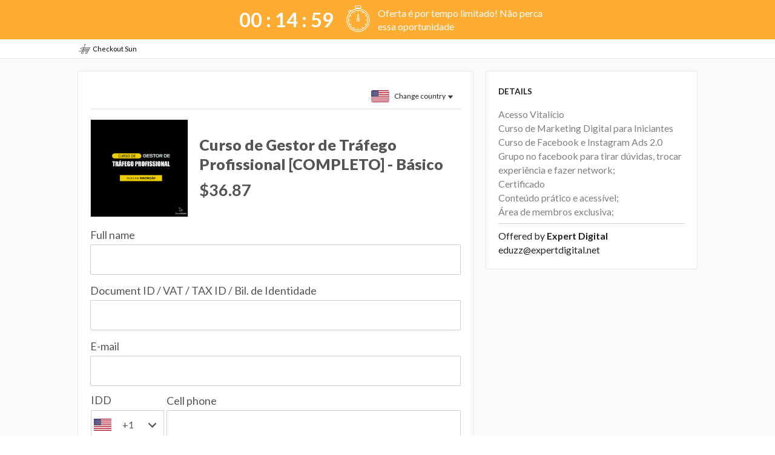

--- FILE ---
content_type: text/html; charset=utf-8
request_url: https://pixel.eduzz.com/render/pixel/d19c38f3-813c-4220-a2fd-099ffbb88c3f
body_size: 7519
content:
<!DOCTYPE html>
    <html lang="en">
    <head>
      <meta charset="UTF-8">
      <meta name="viewport" content="width=device-width, initial-scale=1.0">
      <meta http-equiv="X-UA-Compatible" content="ie=edge">
      
      <script>window.sun_facebook_logger = async (event) => {
      try {
        const url = 'https://pixel.eduzz.com/logger/facebook';
        const data = JSON.stringify({ ...{"logEventId":"f5279c00e6364ea2934ba2d43dbb6d4b","producerId":"27561324","productId":"423657"}, event });

        try {
          const res = !!navigator?.sendBeacon(url, data);
          if (!res) throw new Error('sendBeacon failed');
          return true;
        } catch { /* fallback to fetch */ }

        try {
          const res = await window?.fetch(url, {
            body: data, method: "POST", keepalive: true, headers: {
            "Content-Type": "application/json;charset=UTF-8", "Keep-Alive": "timeout=5, max=100", 
          }});
          if (!res.ok) throw new Error('Fetch failed');
          return true;
        } catch { /* fallback to XHR */ }

        return await new Promise((resolve) => {
          try {
            const xhr = new XMLHttpRequest();
            xhr.open('POST', url);
            xhr.setRequestHeader('Content-Type', 'application/json;charset=UTF-8');
            xhr.timeout = 5000;
            xhr.onload = () => resolve(xhr.status >= 200 && xhr.status < 300);
            xhr.onerror = () => resolve(false);
            xhr.ontimeout = () => resolve(false);
            xhr.send(data);
          } catch { resolve(false); }
        })
      } catch {
        return false;
      }
    };
    
    const dispatchInterceptorEvent = (url, body) => {
      window.dispatchEvent(new CustomEvent('sun-request-interceptor-facebook', { detail: { 
        url: typeof url === 'string' ? url : url instanceof URL ? url.toString() : url.url, 
        body: body instanceof FormData ? new URLSearchParams(body).toString() : typeof body === 'string' ? body : '' 
      }}));
    };

    const originalSendBeacon = navigator.sendBeacon;
    navigator.sendBeacon = function (url, data) {
      const result = originalSendBeacon.apply(this, [url, data]);
      return dispatchInterceptorEvent(url, data), result;
    };

    const originalFetch = window.fetch;
    window.fetch = async function (...args) {
      const result = await originalFetch.apply(this, args);
      return dispatchInterceptorEvent(args[0], args[1]?.body), result;
    };

    window.sun_pixel_facebook_interceptor = async (callback, eventNameTracking) => new Promise((resolve) => {
      const extractFacebookEventName = (urlOrBody = '') => {
        const match = /[?&]ev=([^&]+)/.exec(urlOrBody);
        return match ? window.decodeURIComponent(match[1]) : undefined;
      };

      const handler = async (event) => {
        const eventName = extractFacebookEventName(event?.detail?.url) || extractFacebookEventName(event?.detail?.body);
        if (!event?.detail?.url?.includes('facebook.com/tr') || eventNameTracking !== eventName) {
          return;
        }

        resolve();
        window.removeEventListener('sun-request-interceptor-facebook', handler);
      };

      window.addEventListener('sun-request-interceptor-facebook', handler);
      callback();
    });
    
    window.sun_facebook_dispatch = (...args) => {
      window.sun_facebook_events_queue = window.sun_facebook_events_queue || [];

      if (!window?.sun_fbq) {
        window.sun_facebook_events_queue.push(args);
        return;
      }

      window.sun_fbq(...args);
      if (window.sun_facebook_events_queue.length === 0) {
        return;
      }
        
      window.sun_facebook_events_queue.forEach((args) => window.sun_fbq(...args));
      window.sun_facebook_events_queue = [];
    };
    
    !function(f,b,e,v,n,t,s)
    {if(f.fbq)return;n=f.fbq=function(){n.callMethod?
    n.callMethod.apply(n,arguments):n.queue.push(arguments)};
    if(!f._fbq)f._fbq=n;n.push=n;n.loaded=!0;n.version='2.0';
    n.queue=[];t=b.createElement(e);t.async=!0;
    t.src=v;t.onload=()=>{
    window.sun_fbq = window?.fbq ? window.sun_fbq || (async (...args) => { 
      const isTrack = ['track', 'trackCustom'].includes(args[0]);
      const isTrackSingle = ['trackSingle', 'trackSingleCustom'].includes(args[0]);

      const event =  isTrack ? args[1] : isTrackSingle ? args[2] : 'Init';

      try {
        await window.sun_pixel_facebook_interceptor(() => window.fbq(...args), event);
        await window.sun_facebook_logger(args);
      } catch (err) {
        await window.sun_facebook_logger({ error: err?.message, stack: err?.stack, args }); 
      } finally {
        window.top.postMessage({ type: 'pixel-script-loaded', payload: { provider: 'facebook', event } }, '*');
      }
    }) : undefined;

    if (window.sun_facebook_events_queue?.length) {
      window.sun_facebook_events_queue?.forEach((args) => window?.sun_fbq(...args));
      window.sun_facebook_events_queue = [];
    }};s=b.getElementsByTagName(e)[0];
    s.parentNode.insertBefore(t,s)}(window, document,'script',
    'https://connect.facebook.net/en_US/fbevents.js');
    window.sun_facebook_dispatch("init", "362761564408231", {});
window.sun_facebook_dispatch("track", "PageView", {"client_ip_address":"::ffff:127.0.0.6","client_user_agent":"Mozilla/5.0 (Macintosh; Intel Mac OS X 10_15_7) AppleWebKit/537.36 (KHTML, like Gecko) Chrome/131.0.0.0 Safari/537.36; ClaudeBot/1.0; +claudebot@anthropic.com)","fbp":"fb.1.1765183807631.298970060756514900","product_id":"423657","content_ids":["423657"],"content_type":"product","num_items":1,"referrer":"https://sun.eduzz.com/1621825?pf=1","url":"https://sun.eduzz.com/1621825?pf=1","event_time":1765183807,"event_source_url":"https://sun.eduzz.com/1621825?pf=1"}, {"eventID":"f5279c00e6364ea2934ba2d43dbb6d4b"});</script>
      
      
      
      
      
    </head>
    <body>
      
      <script>window.sun_facebook_dispatch("track", "InitiateCheckout", {"client_ip_address":"::ffff:127.0.0.6","client_user_agent":"Mozilla/5.0 (Macintosh; Intel Mac OS X 10_15_7) AppleWebKit/537.36 (KHTML, like Gecko) Chrome/131.0.0.0 Safari/537.36; ClaudeBot/1.0; +claudebot@anthropic.com)","fbp":"fb.1.1765183807631.298970060756514900","product_id":"423657","content_ids":["423657"],"content_type":"product","num_items":1,"referrer":"https://sun.eduzz.com/1621825?pf=1","url":"https://sun.eduzz.com/1621825?pf=1","event_time":1765183807,"event_source_url":"https://sun.eduzz.com/1621825?pf=1"}, {"eventID":"f5279c00e6364ea2934ba2d43dbb6d4b"});</script>
      
      
      
      
      

      <script>
      
      
    window.addEventListener('DOMContentLoaded', function (event) {
      window.top.postMessage({ type: 'iframe-ready', pixelId: 'd19c38f3-813c-4220-a2fd-099ffbb88c3f' }, '*');
    }, { once: true });

    window.addEventListener('message', function (event) {
      const { type, payload } = event.data || {};
      switch (type) {
        case 'body-append-child': insertElement('body', payload.tag, payload.attr); break;
        case 'head-append-child': insertElement('head', payload.tag, payload.attr); break;
      }
    });

    const insertElement = (position = 'body', tag = 'span', attr = {}) => {
      if (document.getElementById(attr.id)) return;
      const element = document.createElement(tag);
      Object.entries(attr).forEach(([key, value]) => (element[key] = value));
      document[position].appendChild(element);
    }
      
      </script>
    </body>
    </html>

--- FILE ---
content_type: text/plain
request_url: https://www.google-analytics.com/j/collect?v=1&_v=j102&a=510869450&t=pageview&_s=1&dl=https%3A%2F%2Fsun.eduzz.com%2F1621825%3Fpf%3D1&ul=en-us%40posix&dt=Curso%20de%20Gestor%20de%20Tr%C3%A1fego%20Profissional%20%5BCOMPLETO%5D%20-%20B%C3%A1sico&sr=1280x720&vp=1280x720&_u=KGBAgEABAAAAACAAI~&jid=1121688361&gjid=2104847340&cid=1459625708.1765183809&tid=UA-69515960-1&_gid=741423705.1765183809&_slc=1&z=2137170687
body_size: -449
content:
2,cG-TKHXF6RGTL

--- FILE ---
content_type: application/javascript
request_url: https://sun-static.eduzz.com/sun/assets/static/js/3.bb043829.chunk.js
body_size: 54298
content:
(this["webpackJsonpcheckout-sun"]=this["webpackJsonpcheckout-sun"]||[]).push([[3],{1531:function(e,l,t){"use strict";t.r(l),t.d(l,"icons",(function(){return h}));var c=t(0),a=t.n(c),h={doc:{width:"14px",height:"18px",paths:[{d:"M14 4.737v11.842c0 .785-.649 1.421-1.448 1.421H1.448C.648 18 0 17.364 0 16.579V1.42C0 .636.648 0 1.448 0h7.724L14 4.737z",fill:"#06A4CB"},{d:"M14 4.418V5h-3.839C9.367 5 9 4.355 9 3.56V0h.581L14 4.418z",fill:"#5DDFFF"},{d:"M4.63 10.548V15h-.918v-.474a1.14 1.14 0 0 1-.432.381 1.297 1.297 0 0 1-.588.129c-.304 0-.571-.069-.801-.207a1.39 1.39 0 0 1-.534-.585 1.92 1.92 0 0 1-.189-.87c0-.324.062-.61.186-.858s.3-.44.528-.576c.228-.136.49-.204.786-.204.456 0 .804.17 1.044.51v-1.698h.918zm-1.143 3.495c.15-.166.225-.381.225-.645s-.075-.479-.225-.645a.745.745 0 0 0-.579-.249.752.752 0 0 0-.585.249c-.15.166-.227.381-.231.645.004.264.081.479.231.645.15.166.345.249.585.249a.745.745 0 0 0 .579-.249zm4.428-2.097c.262.136.465.328.609.576.144.248.216.536.216.864 0 .324-.072.611-.216.861s-.347.444-.609.582a1.909 1.909 0 0 1-.903.207c-.344 0-.647-.069-.909-.207a1.486 1.486 0 0 1-.609-.582 1.694 1.694 0 0 1-.216-.861c0-.328.072-.616.216-.864.144-.248.347-.44.609-.576.262-.136.565-.204.909-.204.34 0 .641.068.903.204zm-1.488.81c-.15.164-.225.378-.225.642s.075.478.225.642c.15.164.345.246.585.246a.75.75 0 0 0 .579-.246c.15-.164.225-.378.225-.642s-.075-.478-.225-.642a.75.75 0 0 0-.579-.246.756.756 0 0 0-.585.246zm4.359-.228a.737.737 0 0 0-.567.237c-.146.158-.219.367-.219.627s.072.471.216.633a.706.706 0 0 0 .552.243c.336 0 .586-.126.75-.378l.636.432a1.368 1.368 0 0 1-.573.528 1.89 1.89 0 0 1-.861.186c-.324 0-.61-.068-.858-.204a1.446 1.446 0 0 1-.579-.576 1.735 1.735 0 0 1-.207-.858c0-.328.069-.617.207-.867.138-.25.332-.444.582-.582.25-.138.539-.207.867-.207.308 0 .582.059.822.177s.432.285.576.501l-.624.45a.881.881 0 0 0-.72-.342z",fill:"#FFF"}]},pm_mastercard:{viewBox:"0 0 160 107",paths:[{d:"M10 0h140c5.522847 0 10 4.4771525 10 10v87c0 5.522847-4.477153 10-10 10H10c-5.5228475 0-10-4.477153-10-10V10C0 4.4771525 4.4771525 0 10 0z",fill:"#265697"},{d:"M133.692178 45.4885972c0 18.4912353-14.7672144 33.4813458-32.9835004 33.4813458-18.2162861 0-32.9835054-14.9901105-32.9835054-33.4813458 0-18.4912381 14.7672193-33.4813475 32.9835054-33.4813475 18.216286 0 32.9835004 14.9901094 32.9835004 33.4813475z",fill:"#F79F1A"},{d:"M93.0020235 45.4885972c0 18.4912353-14.7672148 33.4813458-32.9835009 33.4813458-18.216286 0-32.9835053-14.9901105-32.9835053-33.4813458 0-18.4912381 14.7672193-33.4813475 32.9835053-33.4813475 18.2162861 0 32.9835009 14.9901094 32.9835009 33.4813475z",fill:"#EA001B"},{d:"M80.3636668 19.13183594C72.6677814 25.2611816 67.7277361 34.7858136 67.7277361 45.4854601c0 10.6996464 4.9400453 20.231548 12.6359307 26.3608941 7.6958855-6.1293461 12.6359308-15.6612477 12.6359308-26.3608941 0-10.6996465-4.9400453-20.2242785-12.6359308-26.35362416z",fill:"#FF5F01"},{d:"M133.63046233 63.25384976v-1.19500512h-.30794923l-.35424226.82182091-.35424226-.82182091h-.30794922v1.19500512h.21737592v-.901352l.33210213.77695726h.2254269l.3321021-.7789965v.90339124h.21737592zm-1.95034514 0v-.99107934h.39449705v-.20188653h-1.0043573v.20188653h.39449706v.99107934h.21536319z",fill:"#F79F1A",fillRule:"nonzero"},{d:"M34.10179446 94.8510968h-1.88108538v-9.04170155h1.8442013v1.10171918s1.61981031-1.346491 2.58188193-1.3296601c1.87061769.03272767 2.98760538 1.67157385 2.98760538 1.67157385s.90609923-1.67157385 2.95072381-1.67157385c3.0235477 0 3.4670977 2.84927572 3.4670977 2.84927572v6.38237655h-1.8073177v-5.62257112s.0064847-1.709564-1.954853-1.709564c-2.02822158 0-2.21304235 1.709564-2.21304235 1.709564v5.62257112h-1.88108538v-5.66056127s-.18070846-1.78554669-1.88108469-1.78554669c-2.20838054 0-2.2499257 1.82353684-2.2499257 1.82353684l.03688408 5.66056132zm57.20589784-9.27087609c-.9620723-.01682852-2.5817308 1.32958404-2.5817308 1.32958404v-1.09932088h-1.8461538v9.03968593h1.8822115l-.0360577-5.660017s.0416193-1.81982173 2.25-1.81982173c.410137 0 .7286677.1023236.9807693.25997453v-.00741596l.6129807-1.76039898c-.3699-.16035586-.7905577-.27402207-1.2620192-.28226995zm26.4982408 0c-.9620723-.01682852-2.5817308 1.32958404-2.5817308 1.32958404v-1.09932088h-1.8461538v9.03968593h1.8822115l-.0360577-5.660017s.0416192-1.81982173 2.25-1.81982173c.4101369 0 .7286677.1023236.9807692.25997453v-.00741596l.6129808-1.76039898c-.3699-.16034397-.7905577-.27401018-1.2620192-.28225806v-.00001189zm-65.6713177-.03713922c-2.8151723 0-4.3049769 2.60613209-4.3125 4.78353141-.0077308 2.2318068 1.6960108 4.8058149 4.3918269 4.8058149 1.5727246 0 2.8647254-1.1958828 2.8647254-1.1958828l-.0034154.9210526h1.8515885v-9.05067434h-1.85811v1.14002071s-1.2133154-1.40386248-2.9341062-1.40386248h-.0000092zm.3605769 1.84210527c1.5125077 0 2.7403846 1.35510492 2.7403846 3.02313243S54.0077 93.4240238 52.4951923 93.4240238s-2.7331731-1.3476771-2.7331731-3.01570461c0-1.66802751 1.2206654-3.02313243 2.7331731-3.02313243zm53.6376369-1.84210527c-2.8151723 0-4.3049769 2.60613209-4.3125 4.78353141-.0077307 2.2318068 1.6960108 4.8058149 4.391827 4.8058149 1.5727246 0 2.8647253-1.1958828 2.8647253-1.1958828l-.0034153.9210526h1.8515884v-9.05067434h-1.85811v1.14002071s-1.2133154-1.40386248-2.9341061-1.40386248h-.0000093zm.360577 1.84210527c1.5125076 0 2.7403846 1.35510492 2.7403846 3.02313243s-1.227877 3.01570461-2.7403846 3.01570461c-1.5125077 0-2.7331731-1.3476771-2.7331731-3.01570461 0-1.66802751 1.2206654-3.02313243 2.7331731-3.02313243zm17.4175246-1.84210527c-2.8151723 0-4.304977 2.60613209-4.3125 4.78353141-.0077308 2.2318068 1.6960107 4.8058149 4.3918269 4.8058149 1.5727246 0 2.8647254-1.1958828 2.8647254-1.1958828l-.0034154.9210526h1.8515885V82.23411375h-1.85811v4.71283022s-1.2133154-1.40386248-2.9341062-1.40386248h-.0000092zm.3605769 1.84210527c1.5125077 0 2.7403846 1.35510492 2.7403846 3.02313243s-1.2278769 3.01570461-2.7403846 3.01570461-2.7331731-1.3476771-2.7331731-3.01570461c0-1.66802751 1.2206654-3.02313243 2.7331731-3.02313243zM62.5762631 95.155018c-1.9179116 0-3.6884031-1.2156896-3.6884031-1.2156896l.8114492-1.2916724s1.6752393.797798 2.8769539.797798c.7807846 0 2.0866315-.2596893 2.1023884-1.063729.0166616-.84978816-2.1945992-1.1017216-2.1945992-1.1017216s-3.3011192-.04638303-3.3011192-2.84927335c0-1.76275925 1.6486684-2.88726587 3.7621707-2.88726587 1.2212031 0 3.5039816 1.10171918 3.5039816 1.10171918l-.9221008 1.48162309s-1.7625531-.72528794-2.6925346-.75980781c-.7852938-.02914805-1.7335477.35812903-1.7335477 1.06373141 0 1.91705161 5.4957185-.14936978 5.4957185 3.72305165 0 2.5405151-2.2382285 3.0012363-4.0203577 3.0012363zm7.0751792-11.96656299v2.6294567h-1.6370192v1.90152802h1.6370192v4.54584037s-.1448815 3.0751274 3.0649039 3.0751274c.8874346 0 2.625-.6759338 2.625-.6759338l-.7427885-1.9758065s-.6909854.6070985-1.4711539.5867997c-1.4833869-.0385796-1.4423076-1.0176146-1.4423076-1.0176146v-4.53841257h3.0576923v-1.90152802h-3.0576923v-2.6294567h-2.0336539zm11.1418269 2.46604414c-3.0186046 0-4.5268154 2.56090662-4.514423 4.78353141.0127384 2.28572224 1.3733976 4.85780984 4.6947115 4.85780984 1.4215592 0 3.4182692-1.285017 3.4182692-1.285017l-.8581731-1.5375636s-1.3625284.995331-2.5600961.995331c-2.3976808 0-2.5528846-2.4140492-2.5528846-2.4140492h6.4182692s.4788277-5.40004245-4.0456731-5.40004245zm-.2740384 1.77525467c.0711784-.00415959.1474846 0 .2235577 0 2.2588384 0 2.24279 2.19864177 2.24279 2.19864177h-4.5649054s-.1079862-2.0694377 2.0985577-2.19864177zm19.3653207 5.02023598l.8606723 1.7729728s-1.3641161.9133491-2.8949838.9133491c-3.1693985 0-4.9293-2.4568669-4.9293-4.78165364 0-3.65371001 2.8006892-4.72792835 4.6945708-4.72792835 1.7190484 0 3.2079554 1.02080204 3.2079554 1.02080204l-.9649939 1.77297283s-.5850415-.9402129-2.2951246-.9402129c-1.7072285 0-2.6080939 1.51608829-2.6080939 2.95495552 0 1.6124482 1.0485693 2.981817 2.6341754 2.981817 1.2438785 0 2.2951223-.9670744 2.2951223-.9670744zm32.70078513 1.16036579c-.26060984.00656155-.47529255.09558708-.64404884.2670769-.16875703.17149572-.25609323.3861059-.26200888.64383126.00591565.25577628.09325187.46982831.26200895.64215667.16875631.1723317.38343903.26191542.64404877.26875149.25464687-.00683607.46662008-.09641983.63592028-.26875155.16929691-.17232843.25717506-.38638042.26363466-.64215661-.00632414-.25772535-.09393133-.47233558-.26282186-.64383132-.16889385-.17148986-.38113798-.26051538-.63673308-.26707684zm0 1.6208807c-.19856224-.00502177-.36230637-.07423288-.49123296-.20763356-.12892762-.13339708-.19567159-.30084323-.20023213-.50233898.00456063-.20237513.07130464-.36972834.2002322-.50206013.12892652-.13232619.29267065-.20088605.49123289-.2056798.19440557.00479385.3556208.0733537.48364619.20567987.1280224.13233172.19440516.29968493.19914853.50206006-.00474337.20149582-.07112613.368942-.19914847.50233898-.12802536.13340058-.28924059.20261169-.48364625.20763356zm.05202246-1.1364026h-.3793304v.84616225h.17557581v-.31703177h.08020128l.24927426.31703177h.21025742l-.26878268-.31926438c.08394813-.01083533.1485245-.03883611.19372933-.08400236.04520216-.04516172.06805231-.10274456.06855052-.17274872-.00058847-.08353467-.02921887-.14921082-.08589128-.19702865-.05667501-.04781251-.13786969-.07218522-.24358426-.07311814zm-.00216763.15851588c.04709905.00004905.08403852.00944474.11081852.02818668.02677777.01874711.04041553.04656185.04091364.08344417-.0004995.03795677-.01413577.0664226-.04091358.08539748-.02677997.01897976-.06371953.02846818-.11081858.02846592h-.201587v-.22549444l.201587 1.9e-7z",fill:"#fff",fillRule:"nonzero"}]},pm_visa:{viewBox:"0 0 160 107",paths:[{d:"M0 18h160v71H0z",fill:"#fff"},{d:"M111.614545 32.7821084C109.372 31.9224828 105.858424 31 101.470273 31c-11.1838791 0-19.0618488 5.7551133-19.1290912 14.0028374-.063 6.0969261 5.6241818 9.4979311 9.9175152 11.5277833 4.4057575 2.0797044 5.8867878 3.4062069 5.8655757 5.2633103-.0277879 2.8441774-3.5182424 4.1435862-6.7713333 4.1435862-4.5302727 0-6.937-.6430936-10.6542121-2.2273103l-1.4585455-.6743054-1.5885757 9.4985813c2.6434545 1.1843152 7.5322121 2.2106206 12.6080606 2.2637241 11.8976663 0 19.6214243-5.6890049 19.7092423-14.4965911.042636-4.8269951-2.973091-8.5002365-9.502818-11.5284335-3.9562728-1.9628769-6.3791213-3.2726897-6.3534546-5.2602759 0-1.7636847 2.0507878-3.6496158 6.4817876-3.6496158 3.701303-.0587389 6.382303.7659902 8.471485 1.6256158l1.014152.4896355 1.534484-9.1964335m29.02391-1.0041971h-8.74597c-2.709212 0-4.736879.7555862-5.926667 3.5186995l-16.809757 38.8853793h11.885363s1.943243-5.2284137 2.382758-6.3763152c1.298818 0 12.845.0182069 14.495515.0182069.338758 1.4853793 1.377091 6.3581083 1.377091 6.3581083h10.502545l-9.160878-42.4040788zm-13.95694 27.3489261c.936091-2.4447093 4.509485-11.8613596 4.509485-11.8613596-.066818.1129261.929091-2.4566305 1.500758-4.049734l.764909 3.6582858s2.167242 10.1284532 2.620333 12.2523743l-9.395485.0004335zM59.2498788 74.1685517l7.0765757-42.4311724h11.3185758l-7.0814545 42.4311724zm-9.4930606-42.4001773L38.6756061 60.7032512l-1.1806667-5.8801773c-2.0628788-6.7783842-8.4901515-14.1224828-15.6755455-17.7991921l10.132394 37.1080394 11.975303-.0138719 17.8190303-42.3496749h-11.989303",fill:"#265697",fillRule:"nonzero"},{d:"M28.3955758 31.7421478H10.1444545L10 32.6249655c14.1991818 3.5121971 23.5946667 11.9998621 27.4947273 22.1981084l-3.9685758-19.4987192c-.6851515-2.6868178-2.672303-3.4885714-5.1305757-3.5822069",fill:"#D97B16",fillRule:"nonzero"},{d:"M0 89h160v9c0 4.970563-4.029437 9-9 9H9c-4.97056275 0-9-4.029437-9-9v-9z",fill:"#D97B16"},{d:"M0 18h160V9c0-4.9705627-4.029437-9-9-9H9C4.02943725 0 0 4.0294373 0 9v9z",fill:"#265697"}]},pm_amex:{viewBox:"0 0 160 107",paths:[{d:"M148 .00000108c-8 8.1e-7-92.6992188-.0000028-140 0-4 2.4e-7-8 4.27999994-8 8.55999988V94.1599997C-4.6e-7 102.72 4 107 12 107c44.6232096 0 128 .000001 136 0 8 0 12-4.28 12-12.8400003V12.8400009c0-8.55999988-4-12.83999982-12-12.83999982z",fill:"#306FC5"},{d:"M13.5198284 39.625336l-3.0987822-7.5509964-3.08107159 7.5509964h6.17985379zm68.2657601-3.0068014c-.622156.3776355-1.3580025.3902043-2.2395329.3902043H74.04606v-4.2071224h5.5748372c.7889782 0 1.6122351.0354212 2.1469807.341643.587306.2759425.9506588.8632485.9506588 1.6745079 0 .8278273-.3456422 1.493974-.9329482 1.8007672 0 0 .587306-.3067932 0 0zm39.2363865 3.0068014l-3.13306-7.5509964-3.115922 7.5509964h6.248982zm-73.1390289 8.1731522h-4.6413175l-.0171393-14.8346198-6.5649163 14.8346198h-3.9751708l-6.5820556-14.84776v14.84776h-9.2083649l-1.7396371-4.224833H5.72773948l-1.75734771 4.224833h-4.91726l8.10745169-18.9411918h6.72659684l7.7001081 17.933402v-17.933402h7.3893158l5.9250497 12.8493197 5.4428647-12.8493197h7.5378562v18.9411918h.0005713zm18.498427 0H51.2570994V28.8572964h15.1242737v3.9443201H55.7847264v3.414145h10.3424141v3.8826186H55.7847264v3.7826396h10.5966467v3.9174685zM87.7060678 33.958518c0 3.0199415-2.0155796 4.5801875-3.1901917 5.0486612.9906505.3770642 1.8367597 1.0432109 2.2395328 1.5950958.6392952.9420892.749558 1.783628.749558 3.4752751v3.7209381h-4.5664761l-.0171392-2.3886446c0-1.1397622.10912-2.7788489-.7147081-3.6900874-.6615763-.6661467-1.6699374-.810688-3.2998831-.810688h-4.8601291v6.88942h-4.5270556V28.8572964h10.4132564c2.3138031 0 4.0185903.0611301 5.482285.9072393 1.4322726.8461092 2.2909507 2.0812802 2.2909507 4.1939823 0 0 0-2.1127021 0 0zm7.2453458 13.8399702h-4.6196078V28.8572964h4.6196078v18.9411918zm53.5933924 0h-6.415805l-8.581638-14.2164631v14.2164631H124.327l-1.761918-4.224833h-9.404895l-1.709358 4.224833h-5.297752c-2.200684 0-4.98696-.4867556-6.564916-2.0949915-1.591097-1.608236-2.4189243-3.7866387-2.4189243-7.2310631 0-2.8091283.4947539-5.3771641 2.4406333-7.4064551 1.463695-1.5116846 3.755788-2.2086821 6.875709-2.2086821h4.383086v4.058582h-4.291105c-1.652227 0-2.585175.245663-3.483845 1.1220516-.771839.797548-1.301443 2.3052335-1.301443 4.2905336 0 2.029291.403345 3.4924144 1.244883 4.448215.696998.7495579 1.963591.9769391 3.155342.9769391h2.03329l6.380955-14.89575h6.783728l7.665258 17.9156915V28.8578677h6.893419l7.95834 13.191534v-13.191534h4.637319v18.9406205zM-.9994287 51.518855h7.73552927l1.7442076-4.2071224h3.90489973l1.7396371 4.2071224h15.2202537v-3.2164719l1.3585738 3.2301833h7.901209l1.3585737-3.2781733v3.2644619h37.8252527l-.0177106-6.905988h.7318474c.5124645.0177106.6621476.0651293.6621476.9112385v5.9947495H98.72834v-1.6076646c1.577957.8455379 4.032302 1.6076646 7.261914 1.6076646h8.230283l1.761347-4.2071224h3.9049l1.722497 4.2071224h15.860121v-3.9963092l2.401784 3.9963092h12.709349V25.1015084h-12.577947v3.1199206l-1.761347-3.1199206H125.33479v3.1199206l-1.617377-3.1199206h-17.433506c-2.918249 0-5.483428.4073436-7.555567 1.5425354v-1.5425354H86.6977067v1.5425354c-1.3185821-1.1700417-3.1153502-1.5425354-5.1132191-1.5425354h-43.952546l-2.9490992 6.8231482-3.0285111-6.8231482H17.810362v3.1199206l-1.5208257-3.1199206h-11.80668L-1 37.6617456V51.518855h.0005713zM160.039551 65.4668027h-8.251422c-.823828 0-1.371142.0308507-1.832189.3422143-.477615.3067932-.661576.7621268-.661576 1.3631442 0 .7147081.403344 1.2008924.990079 1.4111343.477614.166251.99065.2148123 1.744779.2148123l2.453774.0657006c2.476055.0611301 4.128853.4867556 5.136642 1.5248248.183391.1445412.293653.3067931.419913.469045v-5.3908755zm0 12.4905374c-1.099771 1.6082359-3.242752 2.4234945-6.143861 2.4234945h-8.74332v-4.0625812h8.707898c.86382 0 1.468265-.1136906 1.83219-.469045.315362-.2930817.535316-.7187072.535316-1.2357422 0-.5518849-.219954-.9900792-.553027-1.2528815-.328503-.2890826-.806689-.4204838-1.595096-.4204838-4.251113-.1445412-9.554578.1314012-9.554578-5.8639196 0-2.7479982 1.744779-5.6405377 6.495788-5.6405377h9.018118l.000572-3.7694994h-8.379395c-2.528616 0-4.365375.6055879-5.666247 1.5471058v-1.5471058h-12.393415c-1.981872 0-4.308244.491326-5.408586 1.5471058v-1.5471058h-22.131383V59.21325c-1.761347-1.2705921-4.733299-1.5471058-6.105012-1.5471058H85.3574148V59.21325c-1.3934236-1.3494328-4.4922058-1.5471058-6.3809546-1.5471058H62.6387253l-3.7386487 4.0460131-3.5015553-4.0460131h-24.405195v26.4356285h23.9458622l3.8523393-4.1099998 3.6289573 4.1099998 14.7603496.0131401V77.89621h1.4511259c1.9584486.0302794 4.2682525-.0485613 6.3061131-.9295204v7.1345118H97.112677V77.21121h.5873061c.7495579 0 .8232568.0308507.8232568.7798373v6.1095828h36.9842851c2.348082 0 4.802427-.6010175 6.161572-1.6916472v1.6916472h11.731267c2.441205 0 4.825279-.3422144 6.639187-1.218603v-4.924687zm-18.059662-7.5687069c.881531.9123811 1.354004 2.0641408 1.354004 4.0140198 0 4.0757213-2.546326 5.9781816-7.112231 5.9781816h-8.818161v-4.0625812h8.78274c.858678 0 1.467694-.1136906 1.849328-.469045.311364-.2930817.534746-.7187072.534746-1.2357422 0-.5518849-.241664-.9900792-.552456-1.2528815-.346214-.2890826-.823828-.4204838-1.612235-.4204838-4.233974-.1445412-9.536297.1314012-9.536297-5.8639196 0-2.7479982 1.726497-5.6405377 6.472936-5.6405377h9.076392v4.0323017h-8.305125c-.823257 0-1.358573.0308507-1.813907.3422143-.495897.3067932-.679858.7621268-.679858 1.3631443 0 .714708.421055 1.2008923.99065 1.4111342.477615.166251.990651.2148123 1.761918.2148123l2.437206.0657006c2.457773.0599875 4.14485.4850417 5.17035 1.5236822 0 0-1.0255-1.0386405 0 0zm-40.853192-1.1700417c-.605588.3593536-1.354575.3902043-2.2355338.3902043h-5.4999956v-4.2551124h5.5748371c.8061173 0 1.6128063.0171393 2.1606923.3422144.586735.3067931.937519.8935279.937519 1.7042159 0 .810688-.350784 1.4636947-.937519 1.8184778 0 0 .586735-.3547831 0 0zm2.734287 2.3577939c1.007789.3719224 1.831618 1.0386405 2.217823 1.5905254.639295.9249499.731847 1.7881984.750129 3.4581358v3.755788h-4.545338v-2.3703627c0-1.1397623.109692-2.8274103-.731847-3.7083694-.661576-.6787155-1.669937-.8409674-3.3215928-.8409674h-4.8384193v6.9196995h-4.5493367V61.4350723H99.295079c2.292093 0 3.961459.1011217 5.447435.8940992 1.428845.8632485 2.327515 2.0458589 2.327515 4.2071224-.000572 3.0239406-2.017294 4.5670473-3.209045 5.0400915 0 0 1.191751-.4730442 0 0zm5.719378-10.1413131h15.110562v3.9180398h-10.601788v3.4444244h10.342985v3.8654794h-10.342985v3.7694994l10.601788.0171393v3.93118h-15.110562V61.4350723zm-30.5461996 8.743319h-5.8507796v-4.8247079h5.9033401c1.6345162 0 2.7691366.6661468 2.7691366 2.322944 0 1.6385154-1.08206 2.5017639-2.8216971 2.5017639zm-10.3601246 8.4793741l-6.9511215-7.7172474 6.9511215-7.4721556v15.189403zm-17.9511127-2.2252501H39.5915328v-3.7694994h9.9396409v-3.8654794h-9.9396409v-3.4444244h11.3507751l4.9521099 5.5211341-5.1714927 5.5582691zm35.9936348-8.7558879c0 5.2629022-3.9266095 6.3495327-7.8840697 6.3495327h-5.6491074v6.3546745h-8.7998786L58.8086671 74.109l-5.7936487 6.2718346h-17.933402V61.4350723h18.2093445l5.5702666 6.2101331 5.7587988-6.2101331h14.4666966c3.5929648 0 7.629837.9946496 7.629837 6.2415551 0 0 0-5.2469055 0 0z",fill:"#fff"}]},method_terminal:{svg:a.a.createElement("svg",{xmlns:"http://www.w3.org/2000/svg",style:{height:"auto !import"},width:"30",viewBox:"0 0 100 100",id:"payment-machine"},a.a.createElement("path",{fill:"#306FC5",d:"M71 31h-4V11c0-3.3-2.7-6-6-6H39c-3.3 0-6 2.7-6 6v20h-4c-3.3 0-6 2.7-6 6v52c0 3.3 2.7 6 6 6h42c3.3 0 6-2.7 6-6V37c0-3.3-2.7-6-6-6zM47 9h14c1.1 0 2 .9 2 2v30H47V9zm-10 2c0-1.1.9-2 2-2h4v32h-6V11zm36 78c0 1.1-.9 2-2 2H29c-1.1 0-2-.9-2-2V37c0-1.1.9-2 2-2h4v8c0 1.1.9 2 2 2h30c1.1 0 2-.9 2-2v-8h4c1.1 0 2 .9 2 2v52zm-36.6-7.4c.4.4.6.9.6 1.4 0 .3 0 .5-.2.8-.1.2-.2.5-.4.6l-.3.3c-.1.1-.2.1-.3.2s-.2.1-.4.1H35c-.5 0-1-.2-1.4-.6-.2-.2-.3-.4-.4-.6-.2-.3-.2-.5-.2-.8 0-.5.2-1 .6-1.4.1-.1.2-.2.3-.2.1-.1.2-.1.3-.2.1 0 .2-.1.4-.1h.8c.1 0 .2.1.4.1.1.1.2.1.3.2.1 0 .2.1.3.2zm10 0c.4.4.6.9.6 1.4 0 .3 0 .5-.2.8-.1.2-.2.5-.4.6-.4.4-.9.6-1.4.6s-1-.2-1.4-.6c-.4-.4-.6-.9-.6-1.4v-.4c0-.1.1-.3.1-.4 0-.1.1-.2.2-.3.1-.1.1-.2.2-.3.1-.1.2-.2.3-.2.1-.1.2-.1.3-.2.1 0 .2-.1.4-.1.8-.2 1.5 0 1.9.5zm10.6 1v.4c0 .3 0 .5-.2.8-.1.2-.2.5-.4.6-.4.4-.9.6-1.4.6h-.4c-.1 0-.3-.1-.4-.1s-.2-.1-.3-.2l-.3-.3c-.2-.2-.3-.4-.4-.6-.2-.3-.2-.5-.2-.8v-.4c0-.1.1-.3.1-.4 0-.1.1-.2.2-.3.1-.1.1-.2.2-.3.7-.8 2.1-.8 2.8 0 .1.1.2.2.2.3.1.1.1.2.2.3.2.1.2.3.3.4zm10 0v.4c0 .3 0 .5-.2.8-.1.2-.2.5-.4.6l-.3.3c-.1.1-.2.1-.3.2-.1 0-.2.1-.4.1H65c-.5 0-1-.2-1.4-.6-.2-.2-.3-.4-.4-.6-.2-.3-.2-.5-.2-.8v-.4c0-.1.1-.3.1-.4 0-.1.1-.2.2-.3.1-.1.1-.2.2-.3.7-.8 2.1-.8 2.8 0 .1.1.2.2.2.3.1.1.1.2.2.3.2.1.2.3.3.4zm-30-10v.8c0 .1-.1.3-.1.4 0 .1-.1.2-.2.3-.1.1-.1.2-.2.3-.5.4-1 .6-1.5.6s-1-.2-1.4-.6l-.3-.3c-.1-.1-.1-.2-.2-.3-.1-.1-.1-.2-.1-.4v-.8c0-.1.1-.3.1-.4 0-.1.1-.2.2-.3.1-.1.1-.2.2-.3.5-.5 1.1-.7 1.8-.5.1 0 .2.1.4.1.1.1.2.1.3.2s.2.2.3.2c.1.1.2.2.2.3.1.1.1.2.2.3.2.1.2.3.3.4zm10 0v.8c0 .1-.1.3-.1.4 0 .1-.1.2-.2.3-.1.1-.1.2-.2.3-.1.1-.2.2-.3.2-.1.1-.2.1-.3.2s-.2.1-.4.1h-.4c-.5 0-1-.2-1.4-.6-.1-.1-.2-.2-.2-.3-.1-.1-.1-.2-.2-.3-.1-.1-.1-.2-.1-.4v-.8c0-.1.1-.3.1-.4 0-.1.1-.2.2-.3.1-.1.1-.2.2-.3.5-.5 1.1-.7 1.8-.5.1 0 .2.1.4.1.1.1.2.1.3.2s.2.2.3.2c.1.1.2.2.2.3.1.1.1.2.2.3 0 .2 0 .4.1.5zm10 0v.8c0 .1-.1.3-.1.4 0 .1-.1.2-.2.3-.1.1-.1.2-.2.3-.5.4-1 .6-1.5.6s-1-.2-1.4-.6l-.3-.3c-.1-.1-.1-.2-.2-.3-.1-.1-.1-.2-.1-.4v-.8c0-.1.1-.3.1-.4 0-.1.1-.2.2-.3.1-.1.1-.2.2-.3.1-.1.2-.2.3-.2s.2-.1.3-.2c.1 0 .2-.1.4-.1h.8c.1 0 .2.1.4.1.1.1.2.1.3.2s.2.2.3.2c.1.1.2.2.2.3.1.1.1.2.2.3.2.1.2.3.3.4zm10 0v.8c0 .1-.1.3-.1.4 0 .1-.1.2-.2.3l-.3.3c-.2.2-.4.3-.6.4-.3.2-.5.2-.8.2s-.5 0-.8-.2c-.2-.1-.5-.2-.6-.4l-.3-.3c-.1-.1-.1-.2-.2-.3-.1-.1-.1-.2-.1-.4v-.8c0-.1.1-.3.1-.4 0-.1.1-.2.2-.3.1-.1.1-.2.2-.3.1-.1.2-.2.3-.2s.2-.1.3-.2c.1 0 .2-.1.4-.1.7-.1 1.3.1 1.8.5.1.1.2.2.2.3.1.1.1.2.2.3.2.1.2.3.3.4zM65 51H35c-1.1 0-2 .9-2 2v10c0 1.1.9 2 2 2h30c1.1 0 2-.9 2-2V53c0-1.1-.9-2-2-2zm-2 10H37v-6h26v6zm-6-44v16c0 1.1-.9 2-2 2s-2-.9-2-2V17c0-1.1.9-2 2-2s2 .9 2 2z"}))},method_bankslip:{svg:a.a.createElement("svg",{width:"20",height:"20",viewBox:"0 0 20 20",fill:"none",xmlns:"http://www.w3.org/2000/svg"},a.a.createElement("path",{fillRule:"evenodd",clipRule:"evenodd",d:"M0.833332 3.95833C0.833332 3.61315 1.11315 3.33333 1.45833 3.33333H18.5417C18.8868 3.33333 19.1667 3.61315 19.1667 3.95833C19.1667 4.30351 18.8868 4.58333 18.5417 4.58333H1.45833C1.11315 4.58333 0.833332 4.30351 0.833332 3.95833ZM0.833332 16.0417C0.833332 15.6965 1.11315 15.4167 1.45833 15.4167H18.5417C18.8868 15.4167 19.1667 15.6965 19.1667 16.0417C19.1667 16.3868 18.8868 16.6667 18.5417 16.6667H1.45833C1.11315 16.6667 0.833332 16.3868 0.833332 16.0417Z",fill:"#3960A3"}),a.a.createElement("path",{fillRule:"evenodd",clipRule:"evenodd",d:"M17.9167 6.66666V3.95833H19.1667V6.66666C19.1667 7.01184 18.8868 7.29166 18.5417 7.29166C18.1965 7.29166 17.9167 7.01184 17.9167 6.66666Z",fill:"#3960A3"}),a.a.createElement("path",{fillRule:"evenodd",clipRule:"evenodd",d:"M0.833332 6.66666L0.833332 3.95833H2.08333V6.66666C2.08333 7.01184 1.80351 7.29166 1.45833 7.29166C1.11315 7.29166 0.833332 7.01184 0.833332 6.66666Z",fill:"#3960A3"}),a.a.createElement("path",{fillRule:"evenodd",clipRule:"evenodd",d:"M1.45833 12.8125C1.80351 12.8125 2.08333 13.0923 2.08333 13.4375V16.0417H0.833332L0.833332 13.4375C0.833332 13.0923 1.11315 12.8125 1.45833 12.8125Z",fill:"#3960A3"}),a.a.createElement("path",{fillRule:"evenodd",clipRule:"evenodd",d:"M18.5417 12.8125C18.8868 12.8125 19.1667 13.0923 19.1667 13.4375V16.0417H17.9167V13.4375C17.9167 13.0923 18.1965 12.8125 18.5417 12.8125Z",fill:"#3960A3"}),a.a.createElement("path",{d:"M3.33333 7.18749C3.33333 7.07243 3.42661 6.97916 3.54167 6.97916H4.79167C4.90672 6.97916 5 7.07243 5 7.18749V12.7083C5 12.8234 4.90672 12.9167 4.79167 12.9167H3.54167C3.42661 12.9167 3.33333 12.8234 3.33333 12.7083V7.18749Z",fill:"#3960A3"}),a.a.createElement("path",{d:"M9.16666 7.18749C9.16666 7.07243 9.25994 6.97916 9.375 6.97916H11.0417C11.1567 6.97916 11.25 7.07243 11.25 7.18749V12.7083C11.25 12.8234 11.1567 12.9167 11.0417 12.9167H9.375C9.25994 12.9167 9.16666 12.8234 9.16666 12.7083V7.18749Z",fill:"#3960A3"}),a.a.createElement("path",{d:"M5.83333 7.08332C5.83333 7.02579 5.87997 6.97916 5.9375 6.97916H6.5625C6.62003 6.97916 6.66667 7.02579 6.66667 7.08332V12.8125C6.66667 12.87 6.62003 12.9167 6.5625 12.9167H5.9375C5.87997 12.9167 5.83333 12.87 5.83333 12.8125V7.08332Z",fill:"#3960A3"}),a.a.createElement("path",{d:"M7.5 7.08332C7.5 7.02579 7.54664 6.97916 7.60417 6.97916H8.22917C8.2867 6.97916 8.33333 7.02579 8.33333 7.08332V12.8125C8.33333 12.87 8.2867 12.9167 8.22917 12.9167H7.60417C7.54664 12.9167 7.5 12.87 7.5 12.8125V7.08332Z",fill:"#3960A3"}),a.a.createElement("path",{d:"M12.0833 7.08332C12.0833 7.02579 12.13 6.97916 12.1875 6.97916H12.8125C12.87 6.97916 12.9167 7.02579 12.9167 7.08332V12.8125C12.9167 12.87 12.87 12.9167 12.8125 12.9167H12.1875C12.13 12.9167 12.0833 12.87 12.0833 12.8125V7.08332Z",fill:"#3960A3"}),a.a.createElement("path",{d:"M13.75 7.08332C13.75 7.02579 13.7966 6.97916 13.8542 6.97916H14.4792C14.5367 6.97916 14.5833 7.02579 14.5833 7.08332V12.8125C14.5833 12.87 14.5367 12.9167 14.4792 12.9167H13.8542C13.7966 12.9167 13.75 12.87 13.75 12.8125V7.08332Z",fill:"#3960A3"}),a.a.createElement("path",{d:"M15.4167 7.18749C15.4167 7.07243 15.5099 6.97916 15.625 6.97916H16.4583C16.5734 6.97916 16.6667 7.07243 16.6667 7.18749V12.7083C16.6667 12.8234 16.5734 12.9167 16.4583 12.9167H15.625C15.5099 12.9167 15.4167 12.8234 15.4167 12.7083V7.18749Z",fill:"#3960A3"}))},money:{svg:a.a.createElement("svg",{width:"18",height:"14",viewBox:"0 0 18 14",fill:"none",xmlns:"http://www.w3.org/2000/svg"},a.a.createElement("path",{fillRule:"evenodd",clipRule:"evenodd",d:"M1.91667 1.58334V12.4167H16.0833V1.58334H1.91667ZM1.70834 0.333336C1.13304 0.333336 0.666672 0.799706 0.666672 1.375V12.625C0.666672 13.2003 1.13304 13.6667 1.70834 13.6667H16.2917C16.867 13.6667 17.3333 13.2003 17.3333 12.625V1.375C17.3333 0.799706 16.867 0.333336 16.2917 0.333336H1.70834Z",fill:"#0D47A1"}),a.a.createElement("path",{d:"M11.0898 8.19141C11.0898 8.75131 10.8945 9.17774 10.5039 9.47071C10.1165 9.76368 9.53548 9.91016 8.76074 9.91016C8.36361 9.91016 8.02507 9.88249 7.74512 9.82716C7.46517 9.77507 7.20312 9.69695 6.95898 9.59278V8.36231C7.23568 8.49252 7.54655 8.60157 7.8916 8.68946C8.23991 8.77735 8.5459 8.8213 8.80957 8.8213C9.34993 8.8213 9.62012 8.66505 9.62012 8.35255C9.62012 8.23536 9.58431 8.14096 9.5127 8.06934C9.44108 7.99447 9.31738 7.91147 9.1416 7.82032C8.96582 7.72592 8.73145 7.61687 8.43848 7.49317C8.01855 7.31739 7.70931 7.15463 7.51074 7.00489C7.31543 6.85515 7.1722 6.68425 7.08105 6.4922C6.99316 6.29688 6.94922 6.05762 6.94922 5.77442C6.94922 5.2894 7.13639 4.91505 7.51074 4.65137C7.88835 4.38445 8.4222 4.25098 9.1123 4.25098C9.76986 4.25098 10.4095 4.39421 11.0312 4.68067L10.582 5.75489C10.3086 5.6377 10.0531 5.54167 9.81543 5.4668C9.5778 5.39193 9.33529 5.3545 9.08789 5.3545C8.64844 5.3545 8.42871 5.47331 8.42871 5.71095C8.42871 5.84441 8.4987 5.95997 8.63867 6.05762C8.7819 6.15528 9.09277 6.30014 9.57129 6.4922C9.99772 6.66472 10.3102 6.82585 10.5088 6.97559C10.7074 7.12533 10.8538 7.29786 10.9482 7.49317C11.0426 7.68848 11.0898 7.92123 11.0898 8.19141Z",fill:"#0D47A1"}),a.a.createElement("path",{d:"M8.6875 3.66667H9.52083V4.8125H8.6875V3.66667Z",fill:"#0D47A1"}),a.a.createElement("path",{d:"M8.6875 9.1875H9.52083V10.3333H8.6875V9.1875Z",fill:"#0D47A1"}),a.a.createElement("path",{fillRule:"evenodd",clipRule:"evenodd",d:"M13.2836 3.17767C12.6392 2.26165 12.4935 1.20163 12.5544 0.488518L13.7999 0.594813C13.7585 1.07889 13.8642 1.83048 14.3059 2.45848C14.7259 3.05547 15.4974 3.61061 16.9411 3.66715L16.8922 4.91619C15.0991 4.84597 13.9497 4.12469 13.2836 3.17767Z",fill:"#0D47A1"}),a.a.createElement("path",{fillRule:"evenodd",clipRule:"evenodd",d:"M13.2836 10.8223C12.6392 11.7383 12.4935 12.7984 12.5544 13.5115L13.7999 13.4052C13.7585 12.9211 13.8642 12.1695 14.3059 11.5415C14.7259 10.9445 15.4974 10.3894 16.9411 10.3329L16.8922 9.08381C15.0991 9.15403 13.9497 9.8753 13.2836 10.8223Z",fill:"#0D47A1"}),a.a.createElement("path",{fillRule:"evenodd",clipRule:"evenodd",d:"M4.71645 3.17767C5.3608 2.26165 5.50649 1.20163 5.44563 0.488518L4.20016 0.594813C4.24147 1.07889 4.13582 1.83048 3.69406 2.45848C3.27412 3.05547 2.50263 3.61061 1.05888 3.66715L1.10779 4.91619C2.90091 4.84597 4.05028 4.12469 4.71645 3.17767Z",fill:"#0D47A1"}),a.a.createElement("path",{fillRule:"evenodd",clipRule:"evenodd",d:"M4.71645 10.8223C5.3608 11.7383 5.50649 12.7984 5.44563 13.5115L4.20016 13.4052C4.24147 12.9211 4.13582 12.1695 3.69406 11.5415C3.27412 10.9445 2.50263 10.3894 1.05888 10.3329L1.10779 9.08381C2.90091 9.15403 4.05028 9.8753 4.71645 10.8223Z",fill:"#0D47A1"}))},method_card:{svg:a.a.createElement("svg",{width:"20",height:"20",viewBox:"0 0 20 20",fill:"none",xmlns:"http://www.w3.org/2000/svg"},a.a.createElement("path",{fillRule:"evenodd",clipRule:"evenodd",d:"M2.08334 4.58334V15.4167H17.9167V4.58334H2.08334ZM1.66668 3.33334C1.20644 3.33334 0.833344 3.70644 0.833344 4.16668V15.8333C0.833344 16.2936 1.20644 16.6667 1.66668 16.6667H18.3333C18.7936 16.6667 19.1667 16.2936 19.1667 15.8333V4.16668C19.1667 3.70644 18.7936 3.33334 18.3333 3.33334H1.66668Z",fill:"#3960A3"}),a.a.createElement("path",{d:"M2.08334 6.25H18.6458V8.85417H2.08334V6.25Z",fill:"#3960A3"}))},method_pix:{svg:a.a.createElement("svg",{width:"20",height:"20",viewBox:"0 0 20 20",fill:"none",xmlns:"http://www.w3.org/2000/svg"},a.a.createElement("path",{d:"M2.5 9.16667H9.16667V2.5H2.5V9.16667ZM4.16667 4.16667H7.5V7.5H4.16667V4.16667Z",fill:"#0D47A1"}),a.a.createElement("path",{d:"M2.5 17.5H9.16667V10.8334H2.5V17.5ZM4.16667 12.5H7.5V15.8334H4.16667V12.5Z",fill:"#0D47A1"}),a.a.createElement("path",{d:"M10.8334 2.5V9.16667H17.5V2.5H10.8334ZM15.8334 7.5H12.5V4.16667H15.8334V7.5Z",fill:"#0D47A1"}),a.a.createElement("path",{d:"M17.5 15.8334H15.8334V17.5H17.5V15.8334Z",fill:"#0D47A1"}),a.a.createElement("path",{d:"M12.5 10.8334H10.8334V12.5H12.5V10.8334Z",fill:"#0D47A1"}),a.a.createElement("path",{d:"M14.1667 12.5H12.5V14.1667H14.1667V12.5Z",fill:"#0D47A1"}),a.a.createElement("path",{d:"M12.5 14.1666H10.8334V15.8333H12.5V14.1666Z",fill:"#0D47A1"}),a.a.createElement("path",{d:"M14.1667 15.8334H12.5V17.5H14.1667V15.8334Z",fill:"#0D47A1"}),a.a.createElement("path",{d:"M15.8333 14.1666H14.1666V15.8333H15.8333V14.1666Z",fill:"#0D47A1"}),a.a.createElement("path",{d:"M15.8333 10.8334H14.1666V12.5H15.8333V10.8334Z",fill:"#0D47A1"}),a.a.createElement("path",{d:"M17.5 12.5H15.8334V14.1667H17.5V12.5Z",fill:"#0D47A1"}))},method_wallet:{svg:a.a.createElement("svg",{xmlns:"http://www.w3.org/2000/svg",viewBox:"0 0 148.25 125.91"},a.a.createElement("path",{fill:"#3960A3",d:"M83.63,5.31H78.85c-2.25,0-4.5,0-6.74-.21a3.18,3.18,0,0,1-2.8-3.19C69.56.21,70.8,0,72.23,0H94.5L73.81,41.29c1.35.13,2.43.32,3.52.32l64-.17a33.33,33.33,0,0,1,4.12.19c2.41.29,3.34,1.67,2.5,3.91a53.49,53.49,0,0,1-2.65,5.76c-6.92,13.46-13.89,26.89-20.79,40.36a4.54,4.54,0,0,1-4.39,2.86q-39-.06-78-.06c-.3,0-.6-.07-1.23-.15ZM57.68,73.52H126.2c.6,0,1.52-.23,1.74-.64,1.75-3.27,3.36-6.61,5.17-10.27H65c-.73,0-1.85.21-2.11.69C61.08,66.56,59.48,69.91,57.68,73.52ZM49.79,89.24h67.35c1,0,2.51-.17,2.88-.8,1.82-3.07,3.33-6.32,5.09-9.77h-66a25,25,0,0,0-3,.08,1.91,1.91,0,0,0-1.36.73C53.11,82.57,51.55,85.74,49.79,89.24Zm16.53-33h68.3c.67,0,1.72-.16,2-.6C138.13,53,139.46,50.15,141,47H72.48a2.48,2.48,0,0,0-1.87.75c-1.47,2.7-2.77,5.44-4.29,8.48Z"}),a.a.createElement("path",{fill:"#3960A3",d:"M55.11,98.2a19.57,19.57,0,0,1,2.42.19c5.46,1.09,7.8,4.73,6.43,10.19-1.64,6.57-6.1,11-11.75,14.16a25.18,25.18,0,0,1-8.57,3c-6.23.9-12.72-2.91-10.17-11.71,1-3.61,3.35-6.39,6-8.89C44,100.91,50,98.29,55.11,98.2ZM41.8,121.55c7.68,0,14.86-5.2,18-12.89,1.59-4-.07-6.38-4.37-6.35a9.38,9.38,0,0,0-1.67.18,23.63,23.63,0,0,0-13.85,8.63,14.88,14.88,0,0,0-2.38,4.8C36.38,119.61,38,121.57,41.8,121.55Z"}),a.a.createElement("path",{fill:"#3960A3",d:"M109.13,98.22c5.55,0,8.83,2.27,9.27,7a11.53,11.53,0,0,1-1.2,5.94c-4.1,8.16-10.68,13.27-19.79,14.66-7.13,1.08-11.48-4.14-9.7-11.35,1-4.2,3.66-7.35,6.88-10C98.83,100.91,103.48,98.36,109.13,98.22ZM96.48,121.64c5.64-.42,10-3.11,13.85-6.9a13,13,0,0,0,4-7.63c.41-3.06-1.07-4.86-4.18-4.75a18.75,18.75,0,0,0-4.59.76c-7.08,2.08-12,6.5-14.11,13.69-.67,2.3.22,3.76,2.5,4.42A18,18,0,0,0,96.48,121.64Z"}),a.a.createElement("path",{fill:"#3960A3",d:"M35,60.26H18.66c-2,0-3.14-.88-3.1-2.39s1.15-2.34,3-2.34H51.37A3.8,3.8,0,0,1,54,56.61a2.49,2.49,0,0,1,.1,2.37,3.11,3.11,0,0,1-2.27,1.18C46.2,60.3,40.6,60.26,35,60.26Z"}),a.a.createElement("path",{fill:"#3960A3",d:"M19.39,90H35.87c2,0,2.92.73,2.92,2.31s-.92,2.41-2.89,2.41H2.9c-2,0-2.9-.81-2.9-2.38S.85,90,2.88,90Z"}),a.a.createElement("path",{fill:"#3960A3",d:"M46.8,44.58H35.55c-1.88,0-2.76-.77-2.74-2.28s.89-2.24,2.79-2.25H57.92c1.63,0,2.7.52,2.84,2.22.13,1.5-.92,2.33-2.89,2.34C54.2,44.59,50.49,44.58,46.8,44.58Z"}),a.a.createElement("path",{d:"M37.42,71.26H44c1.51,0,2.57.49,2.62,2.21A2.2,2.2,0,0,1,44.73,76a2.26,2.26,0,0,1-.52,0c-4.56.06-9.12.07-13.68,0a2.38,2.38,0,0,1-.23-4.74,2.56,2.56,0,0,1,.39,0C32.92,71.28,35.2,71.27,37.42,71.26Z"}))},pm_elo:{svg:a.a.createElement("svg",{viewBox:"0 0 160 107",xmlnsXlink:"http://www.w3.org/1999/xlink"},a.a.createElement("defs",null,a.a.createElement("path",{d:"M.03098816.06088772H21.9581711V15.9478324H.03098816z",id:"a"})),a.a.createElement("g",{fill:"none",fillRule:"evenodd"},a.a.createElement("rect",{fill:"#231F20",height:"107",rx:"10",width:"160"}),a.a.createElement("path",{d:"M31.622223 38.0150566c1.6273693-.5325931 3.3671584-.8192374 5.17798-.8192374 7.8986699 0 14.4928786 5.496952 16.0033341 12.8041808L64 47.7623844C61.4306527 35.34505984 50.2309281 26 36.800203 26c-3.0774472 0-6.0337767.49125839-8.800203 1.3966454l3.622223 10.6184112z",fill:"#FFCA05"}),a.a.createElement("path",{d:"M17.40155152 73L25 64.7644311c-3.3920567-2.8808418-5.5317322-7.0849198-5.5317322-11.7685453 0-4.6802086 2.1371296-8.8821946 5.5270768-11.759759L17.39507758 33C11.63508425 37.8921942 8 45.0384084 8 52.9958858 8 60.9588023 11.63653907 68.1071782 17.40155152 73",fill:"#00A4DF"}),a.a.createElement("path",{d:"M52.8064693 57c-1.5163334 7.3075891-8.103176 12.7976263-15.99785 12.7976263-1.8120919 0-3.5561326-.2860467-5.1823337-.8224644L28 79.6045181C30.7659695 80.5099184 33.727976 81 36.8086193 81 50.2246514 81 61.4205736 71.664428 64 59.2503531L52.8064693 57z",fill:"#EE4123"}),a.a.createElement("path",{d:"M94.851267 63.4561271c-.0036816.0029809-.005775.0058163-.0089513.0087245l-.3172665-.2152777c-.913179 1.492912-2.3378105 2.7016952-4.1365926 3.4872662-3.4213533 1.4986556-6.5917087 1.113395-8.8685924-.8981901l-.2094176.3206991c-.0023822-.0035625-.0031762-.006398-.0064247-.006398l-3.8827794 5.8503043c.9637829.6749876 1.9987431 1.2460079 3.085751 1.7030277 4.289126 1.7941263 8.6780159 1.7117522 13.0012146-.1821245 3.1274757-1.364516 5.5805704-3.446479 7.2580045-6.0842671l-5.9149456-3.9837644zM82.729664 49.0215424c-3.6130848 1.5639442-5.4757534 4.97727-5.092507 8.9797195l15.3055298-6.6345666C90.31071 48.251821 86.885242 47.2194187 82.729664 49.0215424zM72.5676781 66.8437155c-.3653438-.5960306-.8615645-1.5496214-1.1610728-2.2510734-1.7657201-4.1286643-1.8504688-8.4014287-.3589191-12.5035559 1.6396797-4.4980027 4.771631-7.9422279 8.8182051-9.695567 5.0880313-2.2052696 10.7148021-1.7704973 15.5914667 1.1434947 3.0978786 1.7899821 5.2932619 4.5533307 6.9613115 8.4609737.2123051.4999881.3988391 1.0345108.5813305 1.4886224L72.5676781 66.8437155zM113.060582 33v31.5173162L118 66.5033956 115.193606 73l-5.452363-2.2522332c-1.223457-.5255446-2.0566824-1.3297827-2.6873007-2.2382845C106.451233 67.5835095 106 66.3135374 106 64.6034041V33h7.060582zm13.046472 24.5003571c.002994-2.7206639 1.121541-5.1601063 2.892946-6.8181559L124.252212 45c-3.220173 3.0553016-5.248609 7.5192099-5.252202 12.492716-.005322 4.9753627 2.020252 9.4443412 5.237165 12.507284l4.742465-5.6879142c-1.762422-1.665048-2.874516-4.0974206-2.872586-6.8117287m9.279781 10.2791739c-1.018888-.0031534-1.999921-.1814327-2.91518-.5046889L130 75.0679863c1.688816.6017503 3.498012.9288521 5.379003.9320055 8.193888.0082294 15.036028-6.157866 16.620997-14.3547152L144.403593 60c-.863988 4.4442926-4.573102 7.7832996-9.016758 7.779531",fill:"#FFF"}),a.a.createElement("g",{transform:"translate(130 41)"},a.a.createElement("path",{d:"M5.39377763.06089905C3.51929079.05868952 1.71478421.37968.03098816.96985143l2.44431579 7.72685714c.91618421-.31870476 1.89503947-.49455238 2.91051316-.49455238 4.44515789.00441905 8.14911839 3.33188571 8.99098029 7.74567621l7.5813881-1.6186667C20.3986461 6.19781333 13.5769816.0669181 5.39377763.06089905",fill:"#FFF",mask:"url(#b)"}))))},pm_diners:{svg:a.a.createElement("svg",{viewBox:"0 0 160 107"},a.a.createElement("g",{fill:"none",fillRule:"evenodd"},a.a.createElement("rect",{fill:"#4186CD",height:"107",rx:"10",width:"160"}),a.a.createElement("path",{d:"M73.4632834 82.7771131c-15.5564714.0746358-28.3728902-12.6980389-28.3728902-28.2644186 0-16.5720525 12.3872438-28.7587837 28.3710003-28.7529742h13.0489882c16.0790933-.0059141 29.3992253 12.4130277 29.3992253 28.7529742 0 15.3262217-13.776206 28.3396305-29.400032 28.2644231l-13.0462916-.0000045zm13.0472432-.8005589c15.1963724.0736653 28.6048944-12.5921133 28.6048944-27.4638597 0-15.8832017-12.951196-27.9581685-28.6048944-27.9524108H73.4612503c-15.5493735-.0056517-27.5766712 11.8269599-27.5766712 27.9524108 0 15.1215525 12.4573604 27.5363944 27.5768144 27.4638597h13.0491331z",fill:"#FFF",fillRule:"nonzero"}),a.a.createElement("path",{d:"M73.2730341 28.4086863C59.15451 28.4131699 47.713828 39.9865379 47.7105029 54.2703719 47.713828 68.55174 59.1543992 80.123987 73.2730341 80.1284706 87.3948835 80.123987 98.8378933 68.55174 98.8398882 54.2703719c-.0021057-14.283834-11.4450047-25.857202-25.5668541-25.8616856zM57.7140783 53.7081867c.0127909-6.9266311 4.1581191-12.8332331 10.0035752-15.1804122v30.3572646c-5.8454561-2.3458441-9.9908909-8.2492203-10.0035752-15.1768524zm21.1186591 15.1768524V38.5277745c5.843852 2.3409143 9.9929233 8.2493595 10.0035754 15.1775759-.0106521 6.9303294-4.1597234 12.8343263-10.0035754 15.1796887z",fill:"#FFF",fillRule:"nonzero"})))},pm_hipercard:{svg:a.a.createElement("svg",{viewBox:"0 0 160 107"},a.a.createElement("g",{fill:"none",fillRule:"evenodd"},a.a.createElement("rect",{fill:"#E46C2A",height:"108",rx:"10",width:"160"}),a.a.createElement("path",{d:"M28 37.3457944V68.635514h7.1549562V55.5438216h11.7370555V68.635514H54V37.3457944h-7.1079883v12.0235803H35.1549562V37.3457944H28m87.763506 22.5142659c.094487-.5225513.236494-1.6148054.236494-2.8501786 0-5.7469541-2.839031-11.589321-10.314002-11.589321C97.6429989 45.4205607 94 51.9280432 94 57.8175617c0 7.2674562 4.494487 11.8272981 12.347959 11.8272981 3.123044 0 6.009042-.4753996 8.374533-1.4250893l-.946528-4.8926771c-1.93947.617964-3.92646.9502444-6.38699.9502444-3.358985 0-6.292503-1.4250893-6.528997-4.4172775h14.903529zm-14.951048-4.9398288c.189526-1.9476405 1.419515-4.7024064 4.447519-4.7024064 3.312018 0 4.06902 2.9450366 4.06902 4.7024064h-8.516539zm17.371491 14.7246283h7.000269V57.630033c0-.5816729.046256-1.1633458.13823-1.647696.46041-2.2768985 2.210611-3.7305149 4.789658-3.7305149.783126 0 1.381766.0967569 1.887894.1940796v-6.9285841c-.506128-.0967569-.828845-.0967569-1.473741-.0967569-2.164355 0-4.92735 1.4536164-6.078912 4.8932949h-.183948l-.230205-4.3602833H118c.091974 2.0347234.183949 4.3121878.183949 7.8005276v15.8907599",fill:"#FFFFFE"}),a.a.createElement("path",{d:"M60.5 35.3271028c1.9328202 0 3.5 1.5819446 3.5 3.5329743 0 1.9505017-1.5671798 3.5324463-3.5 3.5324463S57 40.8105788 57 38.8600771c0-1.9510297 1.5671798-3.5329743 3.5-3.5329743",fill:"#FFE80F"}),a.a.createElement("path",{d:"M75.7561935 63.9612751h3.5852829c3.5990028 0 5.2272799-2.3573534 5.2272799-4.8157363s-.1728707-8.0189307-4.6225069-8.0189307c-5.1103864 0-4.2817048 6.9019942-4.2597529 10.5160415.0043903.7723139.0493916 1.5451891.069697 2.3186255zM57 45.9022638h7.3439852v13.243275c0 2.456699 1.333025 4.8123687 4.2800583 4.8157363.0208543-5.9624204-.0021952-12.1005198-.1981153-18.0590113h6.1349881c.1350038 1.1478067.2562877 2.2984196.365498 3.451839 2.8987393-5.9287439 12.0328964-4.6232191 15.1067016.3811055 3.1753324 5.1693394 4.2559113 19.9690289-10.6916395 19.9690289h-3.4804629c.0334766 3.0050643.0389645 6.0146189.0389645 9.0247348h-7.3434364c0-2.8883193.0192079-5.9152734.0378669-9.0252961C60.6577239 69.6756121 57 64.5208659 57 59.1455388v-13.243275z",fill:"#FFFFFE"})))},pm_creditCard:{svg:a.a.createElement("svg",{viewBox:"0 0 160 107"},a.a.createElement("g",{fill:"none",fillRule:"evenodd"},a.a.createElement("rect",{fill:"#FFF",fillRule:"nonzero",height:"107",rx:"10",width:"160"}),a.a.createElement("rect",{height:"106",rx:"10",stroke:"#979797",width:"159",x:".5",y:".5"}),a.a.createElement("rect",{fill:"#FFF",fillRule:"nonzero",height:"107",rx:"10",width:"160"}),a.a.createElement("rect",{height:"106",rx:"10",stroke:"#979797",width:"159",x:".5",y:".5"}),a.a.createElement("path",{d:"M0 84h160v13c0 5.522847-4.477153 10-10 10H10c-5.5228475 0-10-4.477153-10-10V84z",fill:"#5E5E5E",fillRule:"nonzero"}),a.a.createElement("path",{d:"M0 23h160V10c0-5.5228475-4.477153-10-10-10H10C4.4771525 0 0 4.4771525 0 10v13z",fill:"#4D4D4D",fillRule:"nonzero"}),a.a.createElement("rect",{fill:"#D1D1D1",fillRule:"nonzero",height:"19",rx:"3",width:"22",x:"8",y:"44"}),a.a.createElement("path",{d:"M62.576 60.856c.1493341 0 .2846661.0606661.406.182l1.064 1.162c-.8213374.9520048-1.8176608 1.6939973-2.989 2.226-1.1713392.5320027-2.5829917.798-4.235.798-1.4466739 0-2.7579941-.2496642-3.934-.749-1.1760059-.4993358-2.1793292-1.1993288-3.01-2.1-.8306708-.9006712-1.4746644-1.9809937-1.932-3.241-.4573356-1.2600063-.686-2.6459924-.686-4.158 0-1.5120076.2449975-2.8979937.735-4.158.4900025-1.2600063 1.1783289-2.3426621 2.065-3.248.8866711-.9053379 1.9483271-1.6076642 3.185-2.107 1.2366728-.4993358 2.6016592-.749 4.095-.749 1.474674 0 2.746328.2286644 3.815.686 1.068672.4573356 2.0183292 1.0779961 2.849 1.862l-.882 1.246c-.0653337.0933338-.1399996.170333-.224.231s-.2053325.091-.364.091c-.1213339 0-.249666-.0443329-.385-.133s-.2963324-.1983327-.483-.329c-.1866676-.1306673-.4059987-.2706659-.658-.42-.2520013-.1493341-.5506649-.2893327-.896-.42s-.7466644-.2403329-1.204-.329c-.4573356-.0886671-.9846637-.133-1.582-.133-1.0733387 0-2.0556622.1843315-2.947.553-.8913378.3686685-1.6589968.8936633-2.303 1.575-.6440032.6813367-1.1456649 1.5119951-1.505 2.492-.3593351.9800049-.539 2.0766606-.539 3.29 0 1.2506729.1796649 2.3659951.539 3.346s.8493302 1.80833 1.47 2.485c.6206698.6766701 1.3556624 1.1923316 2.205 1.547.8493376.3546684 1.7639951.532 2.744.532.5973363 0 1.1339976-.0349997 1.61-.105.4760024-.0700004.916998-.1796659 1.323-.329.406002-.1493341.7839982-.3383322 1.134-.567.3500017-.2286678.7023316-.5016651 1.057-.819.1586675-.1400007.3126659-.21.462-.21zm8.7997779-4.228V65h-2.702V44.938h5.67c1.2693397 0 2.3659954.128332 3.29.385s1.686997.6276642 2.289 1.113c.602003.4853358 1.0476652 1.0709966 1.337 1.757.2893348.6860034.434 1.4536624.434 2.303 0 .7093369-.1119989 1.3719969-.336 1.988-.2240011.6160031-.5483312 1.1689976-.973 1.659-.4246688.4900024-.9426636.9076649-1.554 1.253-.6113364.3453351-1.3043294.6066658-2.079.784.3360017.196001.6346654.4806648.896.854l5.852 7.966h-2.408c-.4946691 0-.8586655-.1913314-1.092-.574l-5.208-7.168c-.1586674-.2240011-.3313324-.3849995-.518-.483-.1866676-.0980005-.4666648-.147-.84-.147h-2.058zm0-1.974h2.842c.7933373 0 1.490997-.0956657 2.093-.287.602003-.1913343 1.105998-.4619983 1.512-.812.406002-.3500017.7116657-.7676642.917-1.253.2053344-.4853358.308-1.0219971.308-1.61 0-1.1946726-.3943294-2.0953303-1.183-2.702-.7886706-.6066697-1.9623255-.91-3.521-.91h-2.968v7.574zm28.1897779-9.716v2.212h-9.632v6.664h7.798v2.128h-7.798v6.846h9.632V65h-12.362V44.938h12.362zm22.0717782 10.038c0 1.5026742-.237998 2.8699938-.714 4.102-.476003 1.2320062-1.147996 2.2866623-2.016 3.164-.868005.8773377-1.908661 1.5563309-3.122 2.037-1.21334.4806691-2.557326.721-4.032.721h-7.504V44.938h7.504c1.474674 0 2.81866.2403309 4.032.721 1.213339.4806691 2.253995 1.1619956 3.122 2.044.868004.8820044 1.539997 1.9389938 2.016 3.171.476002 1.2320062.714 2.5993258.714 4.102zm-2.786 0c0-1.2320062-.167999-2.3333285-.504-3.304-.336002-.9706715-.811997-1.7919966-1.428-2.464-.616003-.6720034-1.362663-1.1853316-2.24-1.54-.877338-.3546684-1.852662-.532-2.926-.532h-4.774v15.666h4.774c1.073338 0 2.048662-.1773316 2.926-.532.877337-.3546684 1.623997-.8656633 2.24-1.533.616003-.6673367 1.091998-1.4863285 1.428-2.457.336001-.9706715.504-2.0719938.504-3.304zM129.331112 65h-2.716V44.938h2.716V65zm19.817778-20.062v2.282h-6.482V65h-2.716V47.22h-6.51v-2.282h15.708z",fill:"#4D4D4D"})))},pm_pix:{svg:a.a.createElement("svg",{viewBox:"0 0 237.765 84.263"},a.a.createElement("defs",null,a.a.createElement("clipPath",{clipPathUnits:"userSpaceOnUse"},a.a.createElement("path",{d:"M0 1080h1920V0H0z"})),a.a.createElement("clipPath",{clipPathUnits:"userSpaceOnUse"},a.a.createElement("path",{d:"M2.312 1078.65H1921.71V.355H2.312z"})),a.a.createElement("radialGradient",{cx:"0",cy:"0",r:"1",fx:"0",fy:"0",gradientTransform:"matrix(2279.4458 0 0 1280.5419 962.013 539.504)",gradientUnits:"userSpaceOnUse",spreadMethod:"pad"},a.a.createElement("stop",{offset:"0",stopColor:"#fff",stopOpacity:"1"}),a.a.createElement("stop",{offset:"1",stopColor:"#000",stopOpacity:"1"})),a.a.createElement("clipPath",{clipPathUnits:"userSpaceOnUse"},a.a.createElement("path",{d:"M0 1083.19h1921.71V-3.057H0z"})),a.a.createElement("radialGradient",{cx:"0",cy:"0",r:"1",fx:"0",fy:"0",gradientTransform:"matrix(2282.1917 0 0 1289.9785 960.857 540.065)",gradientUnits:"userSpaceOnUse",spreadMethod:"pad"},a.a.createElement("stop",{offset:"0",stopColor:"#fff",stopOpacity:"1"}),a.a.createElement("stop",{offset:"1",stopColor:"#000",stopOpacity:"1"})),a.a.createElement("clipPath",{clipPathUnits:"userSpaceOnUse"},a.a.createElement("path",{d:"M11.783 1078.21H1910.67V42.022H11.783z"})),a.a.createElement("clipPath",{clipPathUnits:"userSpaceOnUse"},a.a.createElement("path",{d:"M11.783 1017.59H1879.91V42.022H11.783z"})),a.a.createElement("clipPath",{clipPathUnits:"userSpaceOnUse"},a.a.createElement("path",{d:"M121.596 1078.21H1910.67V117.8H121.596z"})),a.a.createElement("clipPath",{clipPathUnits:"userSpaceOnUse"},a.a.createElement("path",{d:"M0 1080h1920V0H0z"})),a.a.createElement("clipPath",{clipPathUnits:"userSpaceOnUse"},a.a.createElement("path",{d:"M1609.83 82.259h26.48V63.583h-26.48z"})),a.a.createElement("clipPath",{clipPathUnits:"userSpaceOnUse"},a.a.createElement("path",{d:"M1600.18 103.19h22.86V76.768h-22.86z"})),a.a.createElement("clipPath",{clipPathUnits:"userSpaceOnUse"},a.a.createElement("path",{d:"M1618.19 89.932h22.12V63.646h-22.12z"})),a.a.createElement("clipPath",{clipPathUnits:"userSpaceOnUse"},a.a.createElement("path",{d:"M1604.2 103.117h26.46V84.441h-26.46z"})),a.a.createElement("clipPath",{clipPathUnits:"userSpaceOnUse"},a.a.createElement("path",{d:"M0 1080h1920V0H0z"})),a.a.createElement("clipPath",{clipPathUnits:"userSpaceOnUse"},a.a.createElement("path",{d:"M1258.575-1094.026L926.826-9.01H0v-1085.016z"})),a.a.createElement("clipPath",{clipPathUnits:"userSpaceOnUse"},a.a.createElement("path",{d:"M-307.943-1106.382H1369.67V12.027H-307.943z"}))),a.a.createElement("g",{transform:"translate(-535.594 -20.809)"},a.a.createElement("path",{fill:"none",stroke:"#939598",strokeDasharray:"none",strokeLinecap:"round",strokeLinejoin:"round",strokeMiterlimit:"10",strokeOpacity:"1",strokeWidth:"2.976",d:"M633.421 99.49V51.164c0-8.892 7.208-16.1 16.1-16.1l14.268.022c8.865.017 16.043 7.21 16.043 16.075v10.286c0 8.892-7.208 16.1-16.1 16.1h-20.161"}),a.a.createElement("path",{fill:"none",stroke:"#939598",strokeDasharray:"none",strokeLinecap:"round",strokeLinejoin:"round",strokeMiterlimit:"10",strokeOpacity:"1",strokeWidth:"2.976",d:"M683.82 35.059h6.189a6.607 6.607 0 016.606 6.607v36.098"}),a.a.createElement("path",{fill:"#32bcad",fillOpacity:"1",fillRule:"nonzero",stroke:"none",strokeWidth:"0.353",d:"M695.289 29.466l-2.807-2.807a1.783 1.783 0 010-2.522l2.805-2.805a1.786 1.786 0 012.525 0l2.805 2.805a1.783 1.783 0 010 2.522l-2.806 2.807a1.783 1.783 0 01-2.522 0"}),a.a.createElement("path",{fill:"none",stroke:"#939598",strokeDasharray:"none",strokeLinecap:"round",strokeLinejoin:"round",strokeMiterlimit:"10",strokeOpacity:"1",strokeWidth:"2.976",d:"M708.49 35.027h6.137c3.158 0 6.186 1.254 8.419 3.486l14.356 14.357a4.762 4.762 0 006.735 0l14.304-14.304a11.906 11.906 0 018.418-3.487h4.99"}),a.a.createElement("path",{fill:"none",stroke:"#939598",strokeDasharray:"none",strokeLinecap:"round",strokeLinejoin:"round",strokeMiterlimit:"10",strokeOpacity:"1",strokeWidth:"2.976",d:"M708.49 77.448h6.137c3.158 0 6.186-1.254 8.419-3.487l14.356-14.356a4.762 4.762 0 016.735 0l14.304 14.304a11.906 11.906 0 008.418 3.487h4.99"}),a.a.createElement("path",{fill:"#32bcad",fillOpacity:"1",fillRule:"nonzero",stroke:"none",strokeWidth:"0.353",d:"M596.827 86.62c-3.08 0-5.977-1.2-8.156-3.377l-11.777-11.777c-.827-.829-2.268-.826-3.094 0l-11.82 11.82a11.463 11.463 0 01-8.156 3.377h-2.321l14.916 14.916c4.658 4.658 12.21 4.658 16.869 0l14.958-14.959z"}),a.a.createElement("path",{fill:"#32bcad",fillOpacity:"1",fillRule:"nonzero",stroke:"none",strokeWidth:"0.353",d:"M553.824 44.963c3.08 0 5.977 1.2 8.156 3.377l11.82 11.822a2.19 2.19 0 003.094-.001l11.777-11.778a11.463 11.463 0 018.156-3.377h1.419l-14.958-14.958c-4.659-4.658-12.211-4.658-16.87 0l-14.915 14.915z"}),a.a.createElement("path",{fill:"#32bcad",fillOpacity:"1",fillRule:"nonzero",stroke:"none",strokeWidth:"0.353",d:"M610.618 57.379l-9.039-9.04c-.199.08-.414.13-.642.13h-4.11a8.123 8.123 0 00-5.706 2.364L579.345 62.61a5.637 5.637 0 01-3.997 1.654 5.637 5.637 0 01-3.997-1.653l-11.821-11.82a8.121 8.121 0 00-5.706-2.365h-5.054c-.215 0-.417-.05-.607-.122l-9.075 9.075c-4.659 4.658-4.659 12.21 0 16.869l9.075 9.075c.19-.072.392-.123.607-.123h5.054a8.122 8.122 0 005.706-2.364l11.82-11.82c2.136-2.134 5.86-2.135 7.995.002l11.776 11.775a8.123 8.123 0 005.706 2.365h4.11c.228 0 .443.05.642.13l9.04-9.04c4.658-4.659 4.658-12.21 0-16.87"}),a.a.createElement("path",{fill:"#939598",fillOpacity:"1",fillRule:"nonzero",stroke:"none",strokeWidth:"0.353",d:"M645.69 95.381c-.666 0-1.443.161-2.21.338v2.945c.531.194 1.139.288 1.721.288 1.477 0 2.177-.499 2.177-1.8 0-1.222-.573-1.77-1.687-1.77m-2.71 5.468v-5.823h.406l.042.253c.683-.16 1.628-.371 2.304-.371.549 0 1.072.083 1.51.438.507.414.667 1.08.667 1.806 0 .76-.253 1.478-.945 1.874-.481.27-1.13.38-1.713.38-.6 0-1.173-.093-1.773-.27v1.713z"}),a.a.createElement("path",{fill:"#939598",fillOpacity:"1",fillRule:"nonzero",stroke:"none",strokeWidth:"0.353",d:"M651.618 95.364c-1.477 0-2.136.464-2.136 1.764 0 1.257.65 1.823 2.136 1.823 1.468 0 2.126-.456 2.126-1.756 0-1.257-.65-1.831-2.126-1.831m1.898 3.587c-.49.354-1.147.456-1.898.456-.768 0-1.427-.11-1.908-.456-.54-.38-.76-1.004-.76-1.789 0-.777.22-1.409.76-1.798.481-.345 1.14-.456 1.908-.456.759 0 1.409.11 1.898.456.55.389.76 1.021.76 1.789 0 .785-.22 1.419-.76 1.798"}),a.a.createElement("path",{fill:"#939598",fillOpacity:"1",fillRule:"nonzero",stroke:"none",strokeWidth:"0.353",d:"M660.508 99.289l-1.646-3.536h-.034l-1.62 3.536h-.448l-1.755-4.263h.549l1.46 3.579h.034l1.586-3.579h.455l1.63 3.579h.033l1.427-3.579h.531l-1.755 4.263z"}),a.a.createElement("path",{fill:"#939598",fillOpacity:"1",fillRule:"nonzero",stroke:"none",strokeWidth:"0.353",d:"M665.894 95.356c-1.367 0-1.832.607-1.916 1.485h3.832c-.042-.97-.54-1.485-1.916-1.485m-.017 4.05c-.82 0-1.35-.117-1.772-.472-.498-.43-.667-1.055-.667-1.772 0-.684.228-1.41.793-1.823.473-.329 1.055-.43 1.663-.43.549 0 1.181.059 1.704.413.617.414.735 1.14.735 1.966h-4.372c.017.878.304 1.655 1.958 1.655.785 0 1.519-.127 2.203-.245v.447c-.71.127-1.494.262-2.245.262"}),a.a.createElement("path",{fill:"#939598",fillOpacity:"1",fillRule:"nonzero",stroke:"none",strokeWidth:"0.353",d:"M669.762 99.289v-4.263h.405l.042.254c.903-.227 1.325-.371 2.119-.371h.059v.472h-.119c-.666 0-1.071.093-2.008.338v3.57z"}),a.a.createElement("path",{fill:"#939598",fillOpacity:"1",fillRule:"nonzero",stroke:"none",strokeWidth:"0.353",d:"M675.279 95.356c-1.367 0-1.832.607-1.916 1.485h3.832c-.042-.97-.54-1.485-1.916-1.485m-.017 4.05c-.819 0-1.35-.117-1.772-.472-.499-.43-.667-1.055-.667-1.772 0-.684.228-1.41.793-1.823.473-.329 1.055-.43 1.663-.43.549 0 1.182.059 1.704.413.617.414.735 1.14.735 1.966h-4.372c.017.878.304 1.655 1.958 1.655.785 0 1.519-.127 2.203-.245v.447c-.71.127-1.494.262-2.245.262"}),a.a.createElement("path",{fill:"#939598",fillOpacity:"1",fillRule:"nonzero",stroke:"none",strokeWidth:"0.353",d:"M683.173 95.652a5.112 5.112 0 00-1.722-.288c-1.476 0-2.177.499-2.177 1.798 0 1.232.574 1.772 1.687 1.772.667 0 1.444-.16 2.212-.33zm.093 3.637l-.042-.254c-.684.16-1.63.372-2.305.372-.548 0-1.071-.076-1.51-.439-.507-.414-.667-1.08-.667-1.806 0-.76.253-1.477.945-1.865.481-.279 1.131-.388 1.722-.388.59 0 1.165.101 1.764.27v-1.95h.498v6.06z"}),a.a.createElement("path",{fill:"#939598",fillOpacity:"1",fillRule:"nonzero",stroke:"none",strokeWidth:"0.353",d:"M690.972 95.381c-.667 0-1.443.161-2.211.338v2.937c.54.202 1.14.296 1.722.296 1.476 0 2.176-.499 2.176-1.8 0-1.222-.573-1.77-1.687-1.77m1.274 3.645c-.48.27-1.13.38-1.713.38a6.07 6.07 0 01-1.907-.321l-.026.203h-.338v-6.06h.499v2.034c.683-.151 1.603-.354 2.253-.354.55 0 1.072.083 1.51.438.507.414.667 1.08.667 1.806 0 .76-.253 1.478-.945 1.874"}),a.a.createElement("path",{fill:"#939598",fillOpacity:"1",fillRule:"nonzero",stroke:"none",strokeWidth:"0.353",d:"M693.852 100.926v-.464c.245.025.473.042.634.042.616 0 .987-.177 1.333-.878l.16-.337-2.228-4.263h.574l1.908 3.68h.033l1.815-3.68h.565l-2.397 4.786c-.438.87-.911 1.156-1.78 1.156-.195 0-.405-.017-.617-.042"}),a.a.createElement("path",{fill:"#939598",fillOpacity:"1",fillRule:"nonzero",stroke:"none",strokeWidth:"0.353",d:"M705.51 96.858h-1.655v1.494h1.662c1.14 0 1.57-.127 1.57-.751 0-.668-.59-.743-1.578-.743m-.303-2.422h-1.35v1.519h1.358c1.122 0 1.57-.135 1.57-.768 0-.675-.566-.751-1.578-.751m2.565 4.448c-.608.388-1.342.405-2.684.405h-2.523v-5.781h2.464c1.156 0 1.865.016 2.456.371.422.253.59.641.59 1.148 0 .607-.252 1.013-.911 1.283v.033c.743.17 1.224.55 1.224 1.368 0 .556-.202.92-.616 1.173"}),a.a.createElement("path",{fill:"#939598",fillOpacity:"1",fillRule:"nonzero",stroke:"none",strokeWidth:"0.353",d:"M713.436 97.5a17.866 17.866 0 00-1.536-.068c-.87 0-1.174.177-1.174.574 0 .371.254.574.92.574.557 0 1.224-.126 1.79-.254zm.253 1.789l-.034-.254c-.726.178-1.57.372-2.312.372-.457 0-.946-.06-1.292-.313-.32-.227-.472-.599-.472-1.03 0-.48.21-.928.717-1.155.447-.211 1.046-.228 1.595-.228.447 0 1.046.025 1.545.06v-.077c0-.667-.44-.886-1.638-.886-.464 0-1.03.024-1.57.075v-.86c.6-.05 1.275-.085 1.832-.085.742 0 1.511.06 1.983.397.49.346.583.828.583 1.46v2.524z"}),a.a.createElement("path",{fill:"#939598",fillOpacity:"1",fillRule:"nonzero",stroke:"none",strokeWidth:"0.353",d:"M720.19 99.289v-2.355c0-.776-.396-1.055-1.106-1.055-.522 0-1.18.135-1.738.27v3.14h-1.19v-4.263h.97l.043.27c.75-.193 1.587-.387 2.279-.387.523 0 1.055.075 1.46.438.337.305.464.726.464 1.334v2.608z"}),a.a.createElement("path",{fill:"#939598",fillOpacity:"1",fillRule:"nonzero",stroke:"none",strokeWidth:"0.353",d:"M724.734 99.407c-.549 0-1.149-.076-1.587-.447-.523-.423-.675-1.089-.675-1.807 0-.675.22-1.41.869-1.822.532-.347 1.19-.422 1.874-.422.49 0 .97.034 1.502.083v.912c-.431-.041-.946-.076-1.359-.076-1.131 0-1.662.355-1.662 1.334 0 .92.396 1.316 1.324 1.316.54 0 1.174-.1 1.79-.219v.877c-.667.136-1.393.27-2.076.27"}),a.a.createElement("path",{fill:"#939598",fillOpacity:"1",fillRule:"nonzero",stroke:"none",strokeWidth:"0.353",d:"M730.325 95.803c-1.131 0-1.63.354-1.63 1.325 0 .97.49 1.385 1.63 1.385 1.122 0 1.611-.347 1.611-1.318 0-.97-.48-1.392-1.611-1.392m2.042 3.157c-.523.353-1.207.447-2.042.447-.853 0-1.536-.102-2.05-.447-.592-.388-.803-1.03-.803-1.798 0-.769.211-1.418.802-1.806.515-.346 1.198-.447 2.05-.447.845 0 1.52.1 2.043.447.59.388.793 1.037.793 1.797 0 .769-.21 1.419-.793 1.807"}),a.a.createElement("path",{fill:"#939598",fillOpacity:"1",fillRule:"nonzero",stroke:"none",strokeWidth:"0.353",d:"M740.03 99.407c-.716 0-1.493-.118-2.075-.6-.692-.574-.903-1.46-.903-2.414 0-.851.27-1.864 1.173-2.455.7-.455 1.57-.548 2.447-.548.642 0 1.3.042 2.018.1v1.039a26.08 26.08 0 00-1.967-.093c-1.646 0-2.346.625-2.346 1.957 0 1.36.65 1.968 1.865 1.968.793 0 1.68-.16 2.574-.347v1.03c-.895.177-1.832.363-2.785.363"}),a.a.createElement("path",{fill:"#939598",fillOpacity:"1",fillRule:"nonzero",stroke:"none",strokeWidth:"0.353",d:"M746.313 95.668c-.988 0-1.368.355-1.444 1.005h2.87c-.034-.692-.44-1.005-1.426-1.005m-.178 3.739c-.7 0-1.333-.084-1.806-.473-.506-.421-.684-1.055-.684-1.781 0-.65.212-1.375.803-1.797.522-.372 1.19-.447 1.865-.447.607 0 1.325.067 1.848.43.684.481.743 1.224.75 2.101h-4.05c.025.65.371 1.073 1.57 1.073.742 0 1.57-.11 2.27-.22v.835c-.819.136-1.713.279-2.566.279"}),a.a.createElement("path",{fill:"#939598",fillOpacity:"1",fillRule:"nonzero",stroke:"none",strokeWidth:"0.353",d:"M754.206 99.289v-2.355c0-.776-.396-1.055-1.105-1.055-.524 0-1.182.135-1.739.27v3.14h-1.19v-4.263h.97l.043.27c.75-.193 1.587-.387 2.279-.387.523 0 1.055.075 1.46.438.337.305.464.726.464 1.334v2.608z"}),a.a.createElement("path",{fill:"#939598",fillOpacity:"1",fillRule:"nonzero",stroke:"none",strokeWidth:"0.353",d:"M758.775 99.407c-.574 0-1.097-.16-1.384-.608-.21-.304-.312-.717-.312-1.291v-1.596h-.861v-.885h.86l.128-1.292h1.054v1.292h1.68v.885h-1.68v1.368c0 .33.025.608.118.81.127.287.405.397.777.397.278 0 .616-.043.852-.084v.852c-.388.076-.836.152-1.232.152"}),a.a.createElement("path",{fill:"#939598",fillOpacity:"1",fillRule:"nonzero",stroke:"none",strokeWidth:"0.353",d:"M761.1 99.289v-4.263h.971l.043.27c.785-.219 1.367-.387 2.11-.387.033 0 .084 0 .151.008v1.013c-.135-.008-.295-.008-.413-.008-.583 0-1.021.067-1.672.22v3.147z"}),a.a.createElement("path",{fill:"#939598",fillOpacity:"1",fillRule:"nonzero",stroke:"none",strokeWidth:"0.353",d:"M768.701 97.5a17.86 17.86 0 00-1.536-.068c-.869 0-1.173.177-1.173.574 0 .371.253.574.92.574.557 0 1.224-.126 1.79-.254zm.253 1.789l-.033-.254c-.726.178-1.57.372-2.313.372-.456 0-.945-.06-1.291-.313-.32-.227-.473-.599-.473-1.03 0-.48.212-.928.718-1.155.447-.211 1.046-.228 1.595-.228.447 0 1.046.025 1.544.06v-.077c0-.667-.439-.886-1.637-.886-.464 0-1.03.024-1.57.075v-.86c.599-.05 1.275-.085 1.832-.085.742 0 1.51.06 1.983.397.49.346.582.828.582 1.46v2.524z"}),a.a.createElement("path",{fill:"#939598",fillOpacity:"1",fillRule:"nonzero",stroke:"none",strokeWidth:"0.353",d:"M771.422 93.23h1.19v6.059h-1.19z"})))},timer:{svg:a.a.createElement("svg",{xmlns:"http://www.w3.org/2000/svg",x:"0",y:"0",viewBox:"0 0 512 640"},a.a.createElement("path",{d:"M410.469 130.136c-29.773-29.782-66.657-49.87-106.824-58.696V63.7c8.279-4.378 13.938-13.095 13.938-23.118v-3.513c0-14.409-11.681-26.131-26.038-26.131H221.48c-14.409 0-26.131 11.722-26.131 26.131v3.513c0 10.007 5.662 18.714 13.95 23.099v7.756c-28.985 6.368-56.254 18.61-80.381 36.12L118.716 97.36c-3.542-3.546-8.264-5.499-13.298-5.499-5.01 0-9.745 1.937-13.391 5.512L77.88 111.627c-3.597 3.521-5.591 8.227-5.616 13.25-.025 5.07 1.955 9.853 5.57 13.464l9.084 9.085C55.67 186.045 38.68 233.817 38.68 284.215c0 58.174 22.653 112.864 63.785 153.997 41.133 41.134 95.824 63.787 154 63.787s112.868-22.653 154.003-63.787c41.134-41.133 63.787-95.823 63.787-153.997.001-58.214-22.652-112.934-63.786-154.079zM291.645 66.702v2.459a218.921 218.921 0 00-16.572-2.03l-.481-.042a216.892 216.892 0 00-4.581-.325c-.295-.019-.588-.046-.884-.063h22.419l.099.001zm-84.296-29.633c0-7.792 6.339-14.131 14.131-14.131h70.065c7.74 0 14.038 6.339 14.038 14.131v3.513c0 6.725-4.702 12.357-10.97 13.77a16.695 16.695 0 01-1.177.207 13.871 13.871 0 01-1.891.144H221.48c-.437 0-.868-.026-1.295-.065-.131-.012-.264-.03-.396-.046a14.292 14.292 0 01-1.042-.159l-.168-.031c-6.405-1.341-11.23-7.026-11.23-13.818v-3.515zm13.95 29.633H243.804c-.3.018-.597.045-.896.063a221.064 221.064 0 00-5.071.367 219.113 219.113 0 00-16.538 2.027v-2.457zm-126.57 71.563l-8.411-8.412c-1.333-1.332-2.063-3.078-2.053-4.917.009-1.792.723-3.473 2.072-4.794l14.15-14.256a7.01 7.01 0 014.932-2.023c1.826 0 3.533.703 4.811 1.982l9.086 9.082c-.08.065-.158.132-.237.197-.7.572-1.394 1.154-2.088 1.736-.47.394-.94.788-1.408 1.186-.8.681-1.596 1.369-2.388 2.063-.302.265-.602.532-.902.798a222.856 222.856 0 00-8.011 7.457c-.316.309-.635.616-.95.927-.287.284-.581.56-.867.846-.386.386-.759.781-1.141 1.169-.565.573-1.127 1.15-1.687 1.729-.488.506-.978 1.012-1.461 1.522a228.29 228.29 0 00-3.447 3.708zm161.737 351.734c-113.47 0-205.785-92.314-205.785-205.784 0-99.609 71.077-182.914 165.152-201.839a6.06 6.06 0 00.654-.095 196.794 196.794 0 0114.679-2.387c.193-.024.387-.043.58-.067 1.427-.173 2.857-.334 4.292-.478.562-.056 1.126-.099 1.689-.15 1.104-.101 2.207-.203 3.315-.286.805-.06 1.614-.103 2.421-.154.888-.056 1.774-.119 2.664-.164 1.042-.052 2.089-.083 3.135-.12.671-.023 1.341-.057 2.013-.074a208.23 208.23 0 015.189-.066c1.734 0 3.464.023 5.188.066.682.017 1.362.051 2.044.075 1.035.036 2.071.067 3.103.118.9.045 1.798.109 2.696.166.797.05 1.595.093 2.39.152 1.113.083 2.224.186 3.334.287.557.051 1.116.094 1.672.149 1.425.142 2.845.302 4.263.474.206.025.413.046.619.071 4.95.615 9.851 1.411 14.683 2.387.207.042.415.071.623.091C391.167 101.29 462.256 184.6 462.256 284.215c0 113.47-92.318 205.784-205.79 205.784z"}),a.a.createElement("path",{d:"M389.063 151.538c-35.406-35.418-82.497-54.924-132.598-54.924-50.096 0-97.184 19.505-132.589 54.923-35.411 35.423-54.913 82.542-54.913 132.677 0 103.393 84.113 187.508 187.502 187.508 103.393 0 187.508-84.115 187.508-187.508.001-50.135-19.5-97.254-54.91-132.676zM256.466 459.723c-96.772 0-175.502-78.732-175.502-175.508 0-96.827 78.73-175.601 175.502-175.601 96.775 0 175.508 78.774 175.508 175.601 0 96.775-78.733 175.508-175.508 175.508z"}),a.a.createElement("path",{d:"M265.552 172.969a5.372 5.372 0 00-.041-.254c-.817-4.445-4.534-7.55-9.039-7.55-4.506 0-8.223 3.105-9.039 7.551a5.372 5.372 0 00-.041.254l-13.57 97.164a26.52 26.52 0 00-4.032 14.082c0 14.662 11.967 26.59 26.677 26.59 14.716 0 26.688-11.928 26.688-26.59 0-5.164-1.479-9.987-4.03-14.076l-13.573-97.171zm-9.079 21.746l8.987 64.348c-.329-.117-.67-.204-1.004-.309l-.15-.046a26.056 26.056 0 00-1.854-.492 26.064 26.064 0 00-3.463-.562c-.16-.014-.321-.024-.482-.036a26.479 26.479 0 00-2.04-.086c-.685 0-1.361.034-2.032.085-.165.013-.329.022-.492.038-.579.055-1.153.128-1.721.219-.294.046-.585.102-.877.157-.264.051-.524.109-.785.169-.68.151-1.35.329-2.011.532l-.009.003c-.351.107-.707.2-1.052.322l8.985-64.342zm-.007 104.09c-8.093 0-14.677-6.545-14.677-14.59 0-3.229 1.06-6.207 2.832-8.634a15.099 15.099 0 011.209-1.455c.207-.219.422-.426.64-.631.2-.187.396-.377.607-.552.113-.096.233-.18.349-.271a14.685 14.685 0 013.128-1.885c.102-.045.201-.093.304-.136.328-.136.663-.255 1.002-.367a14.897 14.897 0 011.438-.397 14.5 14.5 0 01.837-.151c.233-.037.465-.081.702-.107a15.16 15.16 0 011.63-.096c.552 0 1.096.038 1.634.097.229.025.451.067.676.104.293.045.585.094.873.157.287.063.571.139.852.219.204.058.405.12.605.187.318.106.635.219.943.346.136.056.269.119.402.18a14.582 14.582 0 012.946 1.766c.163.126.33.244.487.377.193.162.375.337.559.508a13.645 13.645 0 011.075 1.105c.268.308.523.628.769.961a14.581 14.581 0 012.868 8.679c-.002 8.041-6.591 14.586-14.69 14.586zM256.466 139.816a6 6 0 006-6v-14.584a6 6 0 00-12 0v14.584a6 6 0 006 6zM341.906 136.101a5.999 5.999 0 00-8.194 2.203l-7.289 12.648a5.999 5.999 0 1010.396 5.991l7.289-12.648a5.998 5.998 0 00-2.202-8.194zM386.645 215.066a5.98 5.98 0 003.02-.819l12.654-7.387a6 6 0 00-6.051-10.364l-12.654 7.387a6 6 0 003.031 11.183zM421.354 278.215h-14.495a6 6 0 000 12h14.495a6 6 0 000-12zM402.29 361.461l-12.654-7.295a6 6 0 00-5.994 10.396l12.654 7.295a5.998 5.998 0 008.195-2.201 6 6 0 00-2.201-8.195zM336.811 411.377a6 6 0 00-10.379 6.023l7.289 12.561a5.997 5.997 0 008.201 2.177 6 6 0 002.178-8.201l-7.289-12.56zM256.466 428.52a6 6 0 00-6 6v14.585a6 6 0 0012 0V434.52a6 6 0 00-6-6zM184.335 409.2a6.002 6.002 0 00-8.202 2.175l-7.295 12.561a6 6 0 0010.376 6.028l7.295-12.561a6 6 0 00-2.174-8.203zM123.3 354.167l-12.649 7.295a5.999 5.999 0 003.003 11.198 5.968 5.968 0 002.992-.804l12.649-7.295a5.999 5.999 0 002.2-8.194 5.999 5.999 0 00-8.195-2.2zM112.167 284.215a6 6 0 00-6-6H91.589a6 6 0 000 12h14.578a6 6 0 006-6zM110.623 206.859l12.649 7.387a5.999 5.999 0 008.207-2.155 6 6 0 00-2.155-8.207l-12.649-7.387a6 6 0 00-6.052 10.362zM179.225 138.302a6 6 0 00-10.395 5.995l7.295 12.648a5.997 5.997 0 008.195 2.2 6 6 0 002.2-8.195l-7.295-12.648z"}))},delivery:{svg:a.a.createElement("svg",{xmlns:"http://www.w3.org/2000/svg",width:"612",height:"612",x:"0",y:"0",enableBackground:"new 0 0 612 612",version:"1.1",viewBox:"0 0 612 612",xmlSpace:"preserve"},a.a.createElement("path",{d:"M21.474 377.522V117.138c0-14.469 11.729-26.199 26.199-26.199h260.25c14.469 0 26.198 11.73 26.198 26.199v260.385a8.732 8.732 0 01-8.733 8.733H30.207a8.733 8.733 0 01-8.733-8.734zm210.16 89.202c0 30.01-24.329 54.338-54.338 54.338s-54.338-24.328-54.338-54.338c0-30.011 24.329-54.338 54.338-54.338s54.338 24.327 54.338 54.338zm-27.17 0c0-15.005-12.164-27.169-27.169-27.169s-27.17 12.164-27.17 27.169 12.165 27.17 27.17 27.17 27.169-12.165 27.169-27.17zm-73.969-54.339H8.733A8.733 8.733 0 000 421.118v26.495a8.733 8.733 0 008.733 8.733h97.598c2.548-17.484 11.373-32.928 24.164-43.961zm385.443 54.339c0 30.01-24.329 54.338-54.338 54.338-30.01 0-54.338-24.328-54.338-54.338 0-30.011 24.328-54.338 54.338-54.338 30.009-.001 54.338 24.327 54.338 54.338zm-27.168 0c0-15.005-12.165-27.169-27.17-27.169-15.006 0-27.169 12.164-27.169 27.169s12.164 27.17 27.169 27.17 27.17-12.165 27.17-27.17zM612 421.118v26.495a8.733 8.733 0 01-8.733 8.733h-70.704c-5.057-34.683-34.906-61.427-70.961-61.427-36.062 0-65.912 26.745-70.969 61.427H248.261c-2.549-17.483-11.373-32.928-24.164-43.961h134.994V162.594c0-9.646 7.82-17.466 17.466-17.466h82.445a69.86 69.86 0 0157.9 30.77l53.15 78.721a69.865 69.865 0 0111.962 39.094v118.672h21.253a8.733 8.733 0 018.733 8.733zm-88.592-164.483l-42.501-60.393a8.734 8.734 0 00-7.142-3.707H407.47a8.734 8.734 0 00-8.733 8.733v60.393a8.732 8.732 0 008.733 8.733h108.798c7.074 0 11.212-7.973 7.14-13.759z"}))},pm_boleto:{svg:a.a.createElement("svg",{viewBox:"0 0 153 90",height:"25"},a.a.createElement("path",{d:"M26.3320312 70.7265625v3.8085937h4.2421876c.7578162 0 1.3730445-.1425766 1.8457031-.4277343.4726586-.2851577.7089843-.791012.7089843-1.5175781 0-.8046916-.3124968-1.3359363-.9375-1.59375-.5390651-.1796884-1.2265583-.2695313-2.0625-.2695313h-3.796875zm0 6.6679687V82h4.2421876c.7578162 0 1.3476541-.1015615 1.7695312-.3046875.7656288-.3750019 1.1484375-1.0937447 1.1484375-2.15625 0-.898442-.37109-1.5156233-1.1132813-1.8515625-.4140645-.1875009-.9960899-.2851562-1.7460937-.2929688h-4.3007813zm9.4453126-7.828125c.5312526.7343787.796875 1.6132762.796875 2.6367188 0 1.0546928-.2656224 1.9023405-.796875 2.5429688-.2968765.3593767-.7343722.6874985-1.3125.984375.8828169.3203141 1.5488258.8281215 1.9980468 1.5234374.449221.695316.6738282 1.5390576.6738282 2.53125 0 1.0234427-.25781 1.9414022-.7734376 2.7539063-.3281266.5390652-.7382787.9921857-1.2304687 1.359375-.5546903.4218771-1.2089806.7109367-1.9628906.8671875-.75391.1562508-1.5722612.234375-2.4550781.234375h-7.828125V67.7265625h8.390625c2.117198.0312502 3.617183.6445253 4.5 1.8398437zm16.9277343 11.2734376c.839848-1.0546928 1.2597657-2.5546778 1.2597657-4.5 0-1.9375097-.4199177-3.4355416-1.2597657-4.4941407-.8398479-1.058599-1.9746022-1.5878906-3.4042969-1.5878906-1.4296946 0-2.5703082.5273385-3.421875 1.5820313-.8515667 1.0546927-1.2773437 2.5546777-1.2773437 4.5 0 1.9453222.425777 3.4453072 1.2773437 4.5.8515668 1.0546927 1.9921804 1.5820312 3.421875 1.5820312 1.4296947 0 2.564449-.5273385 3.4042969-1.5820312zm2.2558594 2.625c-1.304694 1.3437567-3.1913939 2.015625-5.6601563 2.015625-2.4687623 0-4.3554622-.6718683-5.6601562-2.015625-1.7500087-1.6484458-2.625-4.023422-2.625-7.125 0-3.1640784.8749913-5.5390546 2.625-7.125 1.304694-1.3437568 3.1913939-2.015625 5.6601562-2.015625 2.4687624 0 4.3554623.6718682 5.6601563 2.015625 1.7421962 1.5859454 2.6132813 3.9609216 2.6132813 7.125 0 3.101578-.8710851 5.4765542-2.6132813 7.125zm6.8671875-15.7382813H65.4375v14.1679687h8.5546875V85H61.828125V67.7265625zm28.9335938 3.0585937h-9.140625v3.6679688h8.390625v3h-8.390625v4.4414062h9.5625V85H78.09375V67.7265625h12.6679688v3.0585937zm17.2851562-3.0585937v3.0585937h-5.167969V85h-3.632812V70.7851562h-5.1914065v-3.0585937h13.9921875zm14.654297 13.1132813c.839848-1.0546928 1.259766-2.5546778 1.259766-4.5 0-1.9375097-.419918-3.4355416-1.259766-4.4941407-.839848-1.058599-1.974602-1.5878906-3.404297-1.5878906-1.429695 0-2.570308.5273385-3.421875 1.5820313-.851567 1.0546927-1.277344 2.5546777-1.277344 4.5 0 1.9453222.425777 3.4453072 1.277344 4.5.851567 1.0546927 1.99218 1.5820312 3.421875 1.5820312s2.564449-.5273385 3.404297-1.5820312zm2.255859 2.625c-1.304694 1.3437567-3.191394 2.015625-5.660156 2.015625s-4.355462-.6718683-5.660156-2.015625c-1.750009-1.6484458-2.625-4.023422-2.625-7.125 0-3.1640784.874991-5.5390546 2.625-7.125 1.304694-1.3437568 3.191394-2.015625 5.660156-2.015625s4.355462.6718682 5.660156 2.015625c1.742196 1.5859454 2.613281 3.9609216 2.613281 7.125 0 3.101578-.871085 5.4765542-2.613281 7.125zM0 0h11v90H0zm23 0h3v62h-3zm14 0h7v62h-7zm19 0h3v62h-3zm14 0h7v62h-7zm19 0h3v62h-3zm14 0h7v62h-7zm19 0h3v62h-3zm14 0h11v90h-11z",fillRule:"evenodd",fill:"#596375"}))},security:{svg:a.a.createElement("svg",{viewBox:"0 0 150 150",xmlns:"http://www.w3.org/2000/svg"},a.a.createElement("path",{d:"M75 143c-.3 0-.5 0-.8-.1-8.4-2.5-16.4-6.7-23.8-12.5C32 116 21.1 92.8 21.1 68.4V24c0-1 .5-1.9 1.4-2.3 36.3-19.5 68.6-19.5 104.9 0 .9.5 1.4 1.4 1.4 2.3v44.4c0 24.4-11 47.5-29.3 62-7.4 5.8-15.4 10-23.8 12.5-.2 0-.4.1-.7.1zM26.5 25.6v42.8c0 22.8 10.2 44.4 27.3 57.8 6.6 5.2 13.8 9 21.3 11.4 7.5-2.3 14.6-6.1 21.3-11.4 17.1-13.4 27.3-35 27.3-57.8V25.6c-34.1-17.9-63.3-17.9-97.2 0z"}),a.a.createElement("path",{className:"st0",d:"M97.9 100.2H52.1c-1.5 0-2.6-1.2-2.6-2.6V60.9c0-1.5 1.2-2.6 2.6-2.6h45.7c1.5 0 2.6 1.2 2.6 2.6v36.6c.1 1.5-1.1 2.7-2.5 2.7zm-43.1-5.3h40.4V63.6H54.8v31.3z"}),a.a.createElement("path",{className:"st0",d:"M88.7 63.6H61.3c-1.5 0-2.6-1.2-2.6-2.6V50.2c0-9 7.3-16.4 16.4-16.4s16.4 7.3 16.4 16.4v10.7c-.1 1.5-1.3 2.7-2.8 2.7zm-24.8-5.3H86v-8c0-6.1-5-11.1-11.1-11.1s-11.1 5-11.1 11.1v8z"}))},security_check:{svg:a.a.createElement("svg",{viewBox:"0 0 52 68",xmlns:"http://www.w3.org/2000/svg"},a.a.createElement("g",{fill:"#318834",fillRule:"evenodd"},a.a.createElement("path",{d:"M23.603.248c.487-.33 1.127-.33 1.614 0 4.33 2.942 11.72 6.733 22.348 8.088.718.092 1.255.702 1.255 1.424v19.323c0 12.36-5.504 24.063-14.722 31.308-2.906 2.288-5.99 4.077-9.164 5.32-.168.068-.346.1-.524.1-.178 0-.356-.032-.524-.1-3.176-1.243-6.26-3.032-9.162-5.315C5.504 53.147 0 41.445 0 29.085V9.76c0-.722.537-1.332 1.254-1.424C11.882 6.98 19.274 3.19 23.604.248zm.126 5.1C20.07 7.83 13.84 11.03 4.87 12.174c-.608.077-1.06.592-1.06 1.202V29.68c0 10.428 4.643 20.304 12.423 26.417 2.45 1.927 5.05 3.436 7.73 4.487.143.056.293.083.443.083.15 0 .3-.027.44-.083 2.68-1.05 5.28-2.56 7.734-4.487 7.78-6.113 12.423-15.99 12.423-26.417V13.376c0-.61-.453-1.125-1.06-1.202C34.98 11.03 28.743 7.83 25.09 5.35c-.41-.28-.95-.28-1.36 0z"}),a.a.createElement("path",{d:"M39.31 19.275c.46.402.508 1.104.104 1.565L21.66 43.586c-.2.23-.49.367-.797.378-.33 0-.612-.116-.82-.325L12.325 33.5c-.433-.434-.433-1.136 0-1.57.434-.433 1.135-.433 1.57 0l6.602 5.59 17.248-18.147c.404-.46 1.104-.507 1.566-.103z"})))},security_finger:{svg:a.a.createElement("svg",{viewBox:"0 0 46 60",xmlns:"http://www.w3.org/2000/svg"},a.a.createElement("path",{d:"M45 8C30.372 8 23.83.435 23.768.36c-.38-.456-1.156-.456-1.536 0C22.168.436 15.695 8 1 8c-.552 0-1 .447-1 1v19.085c0 10.433 4.69 20.348 12.546 26.52 3.167 2.49 6.588 4.292 10.17 5.354.093.02.188.04.284.04.096 0 .19-.02.285-.04 3.58-1.07 7.002-2.87 10.17-5.36C41.31 48.43 46 38.52 46 28.08V9c0-.553-.448-1-1-1zM9.286 36.958C9.19 36.986 9.094 37 9 37c-.43 0-.83-.28-.958-.715-.78-2.622-1.11-5.15-1.035-7.96v-.002c.128-4.77 1.492-8.276 4.29-11.035.394-.39 1.027-.383 1.415.01.388.393.383 1.026-.01 1.414-2.408 2.373-3.582 5.444-3.696 9.666-.07 2.592.233 4.923.952 7.337.158.53-.143 1.086-.672 1.243zM18 44.035c-.02.54-.463.965-1 .965h-.035c-.552-.02-.984-.483-.965-1.035.133-3.788.074-8.987-.958-12.247-.03-.096-.053-.167-.066-.217-.28-1.03-.41-2.1-.378-3.17.08-2.77 1.293-6.36 3.827-8.14.453-.32 1.076-.21 1.393.25.318.45.208 1.08-.243 1.39-1.957 1.38-2.915 4.37-2.978 6.56v.01c-.025.87.08 1.75.312 2.606l.04.13c.89 2.834 1.25 7.18 1.05 12.92zm7.913 1c-.02.54-.463.965-1 .965h-.035c-.552-.02-.984-.482-.964-1.035.424-12.19-1.092-16.092-1.107-16.13-.206-.51.036-1.092.543-1.302.51-.214 1.088.026 1.302.53.07.166 1.706 4.192 1.26 16.972zm3.105-1.043c-.552 0-1-.44-1-.993 0-.31-.004-.58-.01-.86-.004-.29-.01-.59-.01-.92l.002-.23c.003-.55.45-1 1-1h.006c.553 0 .997.45.994 1v.224c0 .32.004.604.01.883.004.28.008.56.008.87 0 .55-.448 1-1 1zm.106-5.084H29.1c-.54 0-.986-.432-.998-.977-.115-4.99-.617-7.82-1.018-9.32-.204-.76-.38-1.17-.463-1.37-.49-1.16-1.62-1.91-2.88-1.91-.41 0-.82.08-1.21.25-1.13.476-1.89 1.58-1.92 2.82-.01.41.06.818.21 1.204.39 1.164 1.54 5.517 1.2 15.453-.02.54-.46.965-1 .965h-.033c-.55-.02-.983-.48-.964-1.032.346-9.85-.83-13.963-1.07-14.69-.234-.605-.35-1.27-.33-1.95.055-2.023 1.293-3.833 3.155-4.61.63-.26 1.297-.396 1.98-.396 2.067 0 3.924 1.23 4.73 3.136.1.24.313.74.554 1.64.616 2.304.99 5.69 1.085 9.795.014.554-.423 1.01-.976 1.024zM34 42.035c-.02.54-.463.965-1 .965h-.035c-.552-.02-.984-.482-.965-1.035.258-7.378-.235-11.05-.693-13.426v-.01c-.202-1.05-.49-2-.877-2.92C29.225 22.77 26.76 21 24 21c-.526 0-1.05.057-1.56.17-.54.112-1.072-.223-1.19-.762-.12-.54.22-1.073.76-1.192.65-.144 1.32-.216 1.99-.216 3.578 0 6.748 2.237 8.272 5.84.443 1.05.77 2.134 1 3.317v.003c.71 3.682.934 7.96.727 13.875zm3.065-5.176L37 39.02c-.015.543-.46.973-1 .973h-.027c-.553-.017-.988-.477-.973-1.028l.066-2.178c.11-3.54.19-6.096-.16-8.288-.177-1.1-.42-2.1-.747-3.06-1.39-4.09-5.99-7.67-10.03-7.81-1.59-.07-3.12.22-4.57.82-4.01 1.67-6.62 5.55-6.66 9.89-.01 1.02.12 2.04.41 3.03.18.653.37 1.355.48 2.085.23 1.556.29 4.19.2 8.54-.02.547-.46.98-1 .98h-.02c-.56-.01-.99-.47-.98-1.02.08-4.236.03-6.77-.18-8.21-.09-.61-.26-1.214-.43-1.83-.34-1.176-.5-2.385-.49-3.597.04-5.137 3.14-9.736 7.884-11.718 1.72-.718 3.535-1.05 5.404-.98 4.88.173 10.2 4.286 11.854 9.17.362 1.07.633 2.17.826 3.38.387 2.38.3 5.02.19 8.67zm3.032-5.87H40c-.51 0-.95-.39-1-.91-.21-2.14-.86-4.44-2.047-7.24-2.253-5.33-7.446-8.77-13.23-8.77-1.91 0-3.77.37-5.53 1.103-.67.28-1.27.697-1.91 1.137-.246.17-.494.343-.746.507-.464.3-1.08.167-1.383-.296-.3-.462-.17-1.08.293-1.383.238-.15.47-.31.7-.47.698-.48 1.416-.978 2.278-1.337 2.006-.84 4.126-1.266 6.302-1.266 6.587 0 12.502 3.92 15.07 9.99 1.266 2.99 1.963 5.48 2.192 7.82.05.55-.35 1.04-.9 1.09z",fill:"#318834",fillRule:"evenodd"}))},security_card:{svg:a.a.createElement("svg",{viewBox:"0 0 94 126",xmlns:"http://www.w3.org/2000/svg"},a.a.createElement("g",{fill:"#FFF",opacity:".1"},a.a.createElement("path",{d:"M0 15.688716c0-.9025961.4684672-1.7321745 1.21941708-2.1593873C32.9273052-4.50917967 60.8360923-4.50917967 92.7742683 13.5257496 93.5287306 13.9517813 94 14.7833987 94 15.688716v41.1828793c0 22.650129-9.350269 43.8153787-25.6064696 57.2839667-5.9386202 5.239742-12.9639818 9.249961-20.7220847 11.739089-.4378007.140465-.9050907.140465-1.3428914 0-7.4079157-2.376773-14.3745992-6.417638-20.666805-11.691818C9.35026901 100.686974 0 79.5217243 0 56.8715953V15.688716zm4.63054187 1.4737515v39.7091278c0 21.1700778 8.71703993 40.9019518 23.89522353 53.4787987 5.6751367 4.756902 11.9021802 8.416854 18.4752063 10.631715 6.8974844-2.311251 13.1391989-5.926341 18.4834377-10.640195 15.1680088-12.5683669 23.8850487-32.3002409 23.8850487-53.4703187V17.1675212C59.7257226.8155928 34.0535698.81500783 4.63054187 17.1624675z"}),a.a.createElement("path",{d:"M30.83878021 52.2239728v28.8390427H67.7951794V52.2239728H30.83878021zm-2.41545093-4.8879734H70.2106303c1.3340168 0 2.415451 1.0942101 2.415451 2.4439867v33.7270161c0 1.3497765-1.0814342 2.4439866-2.415451 2.4439866H28.42332928c-1.33401671 0-2.41545093-1.0942101-2.41545093-2.4439866V49.7799861c0-1.3497766 1.08143422-2.4439867 2.41545093-2.4439867z"}),a.a.createElement("path",{d:"M39.0513134 47.3359994h20.2897878v-7.33196c0-5.6468756-4.6248034-10.26474404-10.1448939-10.26474404-5.5809432 0-10.1448939 4.67944004-10.1448939 10.26474404v7.33196zm-4.83090189 2.4439867v-9.7759467c0-8.27047113 6.71239129-15.15271738 14.97579579-15.15271738 8.1739059 0 14.9757957 6.79169038 14.9757957 15.15271738v9.7759467c0 1.3497766-1.0814342 2.4439867-2.4154509 2.4439867H36.6358624c-1.33401667 0-2.41545089-1.0942101-2.41545089-2.4439867z"})))},check:{svg:a.a.createElement("svg",{xmlns:"http://www.w3.org/2000/svg",viewBox:"0 0 426.667 426.667"},a.a.createElement("path",{d:"M213.333 0C95.518 0 0 95.514 0 213.333s95.518 213.333 213.333 213.333c117.828 0 213.333-95.514 213.333-213.333S331.157 0 213.333 0zm-39.134 322.918l-93.935-93.931 31.309-31.309 62.626 62.622 140.894-140.898 31.309 31.309-172.203 172.207z",fill:"#fff"}))},boleto:{svg:a.a.createElement("svg",{viewBox:"0 0 18 12",height:"20",xmlns:"http://www.w3.org/2000/svg"},a.a.createElement("g",{fill:"#596375",fillRule:"nonzero"},a.a.createElement("path",{d:"M0 0h2v12H0zM3 0h1v10H3zM5 0h1v10H5zM7 0h1v10H7zM9 0h1v10H9zM11 0h1v10h-1zM13 0h1v10h-1zM15 0h1v10h-1zM16 0h2v12h-2z"})))},chatIcon:{svg:a.a.createElement("svg",{viewBox:"0 0 15 14",xmlns:"http://www.w3.org/2000/svg"},a.a.createElement("g",{fillRule:"evenodd"},a.a.createElement("path",{d:"M13.765 8.7c.65-.91.993-1.962.993-3.048C14.758 2.535 11.936 0 8.468 0 6.473 0 4.605.867 3.43 2.274a7.3 7.3 0 0 1 3.102-.684c3.736 0 6.774 2.751 6.774 6.134 0 1.33-.47 2.56-1.266 3.565 1.197.456 2.384.628 2.442.636a.242.242 0 0 0 .205-.41c-.472-.47-.799-1.469-.922-2.815"}),a.a.createElement("path",{d:"M6.532 2.072c-3.468 0-6.29 2.536-6.29 5.652a5.22 5.22 0 0 0 .993 3.048c-.123 1.346-.45 2.345-.922 2.816a.24.24 0 0 0 .204.41c.085-.012 2.04-.293 3.464-1.107a6.839 6.839 0 0 0 2.551.485c3.469 0 6.29-2.536 6.29-5.652s-2.821-5.652-6.29-5.652zM4.96 5.793h3.387a.242.242 0 1 1 0 .483H4.96a.242.242 0 1 1 0-.483zm4.717 3.862H3.63a.242.242 0 1 1 0-.483h6.048a.242.242 0 1 1 0 .483zm0-1.69H3.63a.242.242 0 1 1 0-.482h6.048a.242.242 0 1 1 0 .483z"})))},closeIcon:{svg:a.a.createElement("svg",{viewBox:"0 0 7 7",xmlns:"http://www.w3.org/2000/svg"},a.a.createElement("path",{d:"M3.5 2.793L6.328-.036l.708.708L4.207 3.5l2.829 2.828-.708.708L3.5 4.207.672 7.036l-.708-.708L2.793 3.5-.036.672l.708-.708L3.5 2.793z",fill:"#000",fillRule:"evenodd"}))},copyIcon:{svg:a.a.createElement("svg",{xmlns:"http://www.w3.org/2000/svg",width:"20",height:"20",viewBox:"0 0 20 20",fill:"none"},a.a.createElement("path",{fillRule:"evenodd",clipRule:"evenodd",d:"M15.4166 2.08333H7.49998V4.58333H11.25C11.9403 4.58333 12.5 5.14298 12.5 5.83333V12.9167H15.4166V2.08333ZM12.5 14.1667V16.6667C12.5 17.357 11.9403 17.9167 11.25 17.9167H3.33331C2.64296 17.9167 2.08331 17.357 2.08331 16.6667V5.83333C2.08331 5.14298 2.64296 4.58333 3.33331 4.58333H6.24998V2.08333C6.24998 1.39298 6.80962 0.833334 7.49998 0.833334H15.4166C16.107 0.833334 16.6666 1.39298 16.6666 2.08333V12.9167C16.6666 13.607 16.107 14.1667 15.4166 14.1667H12.5ZM3.33331 5.83333H11.25V16.6667H3.33331V5.83333Z"}))},checkIcon:{svg:a.a.createElement("svg",{viewBox:"0 0 12 9",xmlns:"http://www.w3.org/2000/svg"},a.a.createElement("path",{d:"M10.615.449a.4.4 0 1 1 .598.531l-6.4 7.2a.4.4 0 0 1-.549.047l-4-3.2a.4.4 0 1 1 .5-.625l3.704 2.963L10.615.449z",fillRule:"nonzero"}))},pm_eduzzWallet:{svg:a.a.createElement("svg",{viewBox:"-4.301 -0.538 173.118 140.323",xmlns:"http://www.w3.org/2000/svg"},a.a.createElement("path",{fill:"#3960A3",d:"M 89.073 12.222 L 84.293 12.222 C 82.043 12.222 79.793 12.222 77.553 12.012 C 75.943 11.818 74.737 10.444 74.753 8.822 C 75.003 7.122 76.243 6.912 77.673 6.912 L 99.943 6.912 L 79.253 48.202 C 80.603 48.332 81.683 48.522 82.773 48.522 L 146.773 48.352 C 148.149 48.33 149.525 48.393 150.893 48.542 C 153.303 48.832 154.233 50.212 153.393 52.452 C 152.625 54.423 151.74 56.346 150.743 58.212 C 143.823 71.672 136.853 85.102 129.953 98.572 C 129.243 100.359 127.485 101.504 125.563 101.432 C 99.563 101.392 73.563 101.372 47.563 101.372 C 47.263 101.372 46.963 101.302 46.333 101.222 L 89.073 12.222 Z M 63.123 80.432 L 131.643 80.432 C 132.243 80.432 133.163 80.202 133.383 79.792 C 135.133 76.522 136.743 73.182 138.553 69.522 L 70.443 69.522 C 69.713 69.522 68.593 69.732 68.333 70.212 C 66.523 73.472 64.923 76.822 63.123 80.432 Z M 55.233 96.152 L 122.583 96.152 C 123.583 96.152 125.093 95.982 125.463 95.352 C 127.283 92.282 128.793 89.032 130.553 85.582 L 64.553 85.582 C 63.553 85.548 62.551 85.575 61.553 85.662 C 61.017 85.703 60.524 85.968 60.193 86.392 C 58.553 89.482 56.993 92.652 55.233 96.152 Z M 71.763 63.152 L 140.063 63.152 C 140.733 63.152 141.783 62.992 142.063 62.552 C 143.573 59.912 144.903 57.062 146.443 53.912 L 77.923 53.912 C 77.222 53.886 76.542 54.158 76.053 54.662 C 74.583 57.362 73.283 60.102 71.763 63.142 L 71.763 63.152 Z"}),a.a.createElement("path",{fill:"#3960A3",d:"M 60.553 105.112 C 61.363 105.125 62.171 105.188 62.973 105.302 C 68.433 106.392 70.773 110.032 69.403 115.492 C 67.763 122.062 63.303 126.492 57.653 129.652 C 55.002 131.163 52.098 132.179 49.083 132.652 C 42.853 133.552 36.363 129.742 38.913 120.942 C 39.913 117.332 42.263 114.552 44.913 112.052 C 49.443 107.822 55.443 105.202 60.553 105.112 Z M 47.243 128.462 C 54.923 128.462 62.103 123.262 65.243 115.572 C 66.833 111.572 65.173 109.192 60.873 109.222 C 60.312 109.232 59.753 109.292 59.203 109.402 C 53.708 110.543 48.799 113.602 45.353 118.032 C 44.276 119.475 43.47 121.101 42.973 122.832 C 41.823 126.522 43.443 128.482 47.243 128.462 Z"}),a.a.createElement("path",{fill:"#3960A3",d:"M 114.573 105.132 C 120.123 105.132 123.403 107.402 123.843 112.132 C 123.98 114.183 123.566 116.234 122.643 118.072 C 118.543 126.232 111.963 131.342 102.853 132.732 C 95.723 133.812 91.373 128.592 93.153 121.382 C 94.153 117.182 96.813 114.032 100.033 111.382 C 104.273 107.822 108.923 105.272 114.573 105.132 Z M 101.923 128.552 C 107.563 128.132 111.923 125.442 115.773 121.652 C 117.935 119.637 119.346 116.946 119.773 114.022 C 120.183 110.962 118.703 109.162 115.593 109.272 C 114.038 109.334 112.496 109.589 111.003 110.032 C 103.923 112.112 99.003 116.532 96.893 123.722 C 96.223 126.022 97.113 127.482 99.393 128.142 C 100.226 128.338 101.071 128.475 101.923 128.552 Z"}),a.a.createElement("path",{fill:"#3960A3",d:"M 40.443 67.172 L 24.103 67.172 C 22.103 67.172 20.963 66.292 21.003 64.782 C 21.043 63.272 22.153 62.442 24.003 62.442 L 56.813 62.442 C 57.797 62.448 58.739 62.835 59.443 63.522 C 59.875 64.244 59.913 65.136 59.543 65.892 C 58.991 66.593 58.164 67.022 57.273 67.072 C 51.643 67.212 46.043 67.172 40.443 67.172 Z"}),a.a.createElement("path",{fill:"#3960A3",d:"M 24.833 96.912 L 41.313 96.912 C 43.313 96.912 44.233 97.642 44.233 99.222 C 44.233 100.802 43.313 101.632 41.343 101.632 L 8.343 101.632 C 6.343 101.632 5.443 100.822 5.443 99.252 C 5.443 97.682 6.293 96.912 8.323 96.912 L 24.833 96.912 Z"}),a.a.createElement("path",{fill:"#3960A3",d:"M 52.243 51.492 L 40.993 51.492 C 39.113 51.492 38.233 50.722 38.253 49.212 C 38.273 47.702 39.143 46.972 41.043 46.962 L 63.363 46.962 C 64.993 46.962 66.063 47.482 66.203 49.182 C 66.333 50.682 65.283 51.512 63.313 51.522 C 59.643 51.502 55.933 51.492 52.243 51.492 Z"}),a.a.createElement("path",{d:"M 42.863 78.172 L 49.443 78.172 C 50.953 78.172 52.013 78.662 52.063 80.382 C 52.26 81.607 51.404 82.753 50.173 82.912 C 50.001 82.932 49.826 82.932 49.653 82.912 C 45.093 82.972 40.533 82.982 35.973 82.912 C 34.142 82.858 33.056 80.842 34.018 79.283 C 34.396 78.671 35.03 78.262 35.743 78.172 C 35.873 78.162 36.003 78.162 36.133 78.172 C 38.363 78.192 40.643 78.182 42.863 78.172 Z",fill:"#3960A3"}))},backIcon:{svg:a.a.createElement("svg",{viewBox:"0 0 60 60",xmlns:"http://www.w3.org/2000/svg"},a.a.createElement("path",{d:"M30 58C14.6 58 2 45.4 2 30S14.6 2 30 2s28 12.6 28 28-12.6 28-28 28zm0-54C15.7 4 4 15.7 4 30s11.7 26 26 26 26-11.7 26-26S44.3 4 30 4z"}),a.a.createElement("path",{d:"M15 31c-.2 0-.5-.1-.7-.2-.4-.4-.5-1-.1-1.4l10.3-11.9c.4-.4 1-.5 1.4-.1.4.4.5 1 .1 1.4L15.8 30.7c-.2.2-.5.3-.8.3z"}),a.a.createElement("path",{d:"M25.3 42.9c-.3 0-.6-.1-.8-.3L14.2 30.7c-.4-.4-.3-1 .1-1.4.4-.4 1-.3 1.4.1L26 41.3c.4.4.3 1-.1 1.4-.1.1-.4.2-.6.2z"}),a.a.createElement("path",{d:"M45 31H15c-.6 0-1-.4-1-1s.4-1 1-1h30c.6 0 1 .4 1 1s-.4 1-1 1z"}))},checkoutLogo:{svg:a.a.createElement("svg",{xmlns:"http://www.w3.org/2000/svg",width:"19",height:"16"},a.a.createElement("g",null,a.a.createElement("path",{d:"M5.303 16c-.447 0-.826-.17-.998-.478-.206-.376-.172-.888.103-1.4.516-.923 1.652-1.64 2.615-1.64.447 0 .826.17.998.478.206.375.172.888-.103 1.4-.516.923-1.652 1.64-2.615 1.64zm1.72-3.006c-.757 0-1.755.649-2.167 1.4-.207.376-.241.684-.138.889.138.205.378.239.585.239.757 0 1.754-.65 2.167-1.4.207-.377.241-.684.138-.89-.138-.204-.379-.238-.585-.238zM12.183 16c-.447 0-.825-.17-.997-.478-.206-.376-.172-.888.103-1.4.516-.923 1.652-1.64 2.58-1.64.448 0 .826.17.998.478.207.375.172.888-.103 1.4-.516.923-1.651 1.64-2.58 1.64zm1.721-3.006c-.757 0-1.755.649-2.168 1.4-.206.376-.24.684-.137.889.137.205.378.239.585.239.757 0 1.754-.65 2.167-1.4.207-.377.241-.684.138-.89-.138-.204-.413-.238-.585-.238zM6.885 7.05h-4.61L2 7.528h4.645l.24-.478zm-2.89 2.493h1.617l.241-.478H4.271l-.276.478zM7.952 5H4.649l-.275.478h3.303L7.952 5z"}),a.a.createElement("path",{d:"M8.951 5.228L11.413 0H8.951l-.3.561h1.964l-1.93 4.07L5.158 12h10.415L19 5.263H8.951v-.035zm6.389 6.246H5.923l.765-1.544h9.417l-.765 1.544zm1.031-2.106H6.954l.766-1.543h9.483l-.832 1.543zm-8.418-2.07l.765-1.544h9.517l-.799 1.544H7.953zm-3.095 4.176H.233l-.233.49h4.625l.233-.49z"})))},safeHostIcon:{svg:a.a.createElement("svg",{height:"41",viewBox:"0 0 52 41",width:"52",xmlns:"http://www.w3.org/2000/svg"},a.a.createElement("g",{fill:"#318834",fillRule:"evenodd"},a.a.createElement("path",{d:"M50.632 35.875H49.4v-32.4C49.4 1.557 47.82 0 45.876 0H6.124C4.18 0 2.6 1.558 2.6 3.474v32.4H1.368c-.754 0-1.368.606-1.368 1.35v2.428C0 40.395.614 41 1.368 41h49.264c.754 0 1.368-.605 1.368-1.348v-2.43c0-.742-.614-1.347-1.368-1.347zm-46.3-32.4c0-.975.805-1.767 1.792-1.767h39.752c.987 0 1.79.792 1.79 1.766v32.4H30.51l-.206.567c-.053.146-.198.29-.404.29h-6.933c-.207 0-.35-.144-.404-.29l-.206-.564H4.333v-32.4zM50.268 39.29H1.733v-1.71H21.24c.403.528 1.04.855 1.727.855H29.9c.687 0 1.323-.327 1.726-.854h18.64v1.71z"}),a.a.createElement("path",{d:"M5.2 35.02h41.6V2.563H5.2v32.46zm27.733-7.687c0 .472-.387.855-.866.855h-13c-.48 0-.867-.383-.867-.855v-10.25c0-.47.387-.854.867-.854H20.8v-2.137c0-2.59 2.14-4.698 4.767-4.698 2.627 0 4.766 2.107 4.766 4.698v2.135h1.734c.48 0 .866.382.866.853v10.25z"}),a.a.createElement("path",{d:"M25.567 11.104c-1.673 0-3.034 1.34-3.034 2.99v2.135H28.6v-2.137c0-1.65-1.36-2.99-3.033-2.99"})))},coupon:{svg:a.a.createElement("svg",{width:"27",height:"27",viewBox:"0 0 27 27",fill:"none",xmlns:"http://www.w3.org/2000/svg"},a.a.createElement("path",{d:"M12.4872 9.70798C12.28 9.29704 12.4451 8.79591 12.8561 8.58868C13.267 8.38146 13.7681 8.54661 13.9753 8.95755L14.3506 9.70163C14.5578 10.1126 14.3926 10.6137 13.9817 10.8209C13.5708 11.0282 13.0696 10.863 12.8624 10.4521L12.4872 9.70798Z",fill:"#3960A3"}),a.a.createElement("path",{d:"M13.988 12.6843C13.7808 12.2734 13.946 11.7722 14.3569 11.565C14.7679 11.3578 15.269 11.5229 15.4762 11.9339L15.8514 12.678C16.0586 13.0889 15.8935 13.59 15.4826 13.7973C15.0716 14.0045 14.5705 13.8393 14.3633 13.4284L13.988 12.6843Z",fill:"#3960A3"}),a.a.createElement("path",{d:"M15.4889 15.6606C15.2817 15.2497 15.4468 14.7486 15.8578 14.5413C16.2687 14.3341 16.7698 14.4993 16.9771 14.9102L17.3523 15.6543C17.5595 16.0652 17.3944 16.5664 16.9834 16.7736C16.5725 16.9808 16.0713 16.8157 15.8641 16.4047L15.4889 15.6606Z",fill:"#3960A3"}),a.a.createElement("path",{fillRule:"evenodd",clipRule:"evenodd",d:"M6.74156 18.6717C7.56217 18.2568 7.89169 17.2553 7.47752 16.434C7.06332 15.6126 6.06207 15.2822 5.24052 15.6955L5.24033 15.6956L3.36425 11.9751C3.15702 11.5642 3.32214 11.0631 3.73305 10.8559L17.1267 4.10194C17.5376 3.89473 18.0387 4.0599 18.2459 4.47084L20.122 8.19126C19.3011 8.60607 18.9714 9.60768 19.3856 10.4291C19.7999 11.2506 20.8012 11.581 21.6228 11.1676L23.4989 14.888C23.7061 15.2989 23.541 15.8 23.1301 16.0073L9.73649 22.7612C9.32558 22.9684 8.82448 22.8032 8.61726 22.3923L6.74119 18.6719L6.74156 18.6717ZM22.1952 15.0788L20.9428 12.5953C19.8528 12.6203 18.7931 12.0303 18.2695 10.992C17.7459 9.95366 17.9015 8.75079 18.5697 7.88921L17.3174 5.4057L4.66798 11.7844L5.92032 14.2679C7.01037 14.2428 8.07006 14.8329 8.59364 15.8712C9.11723 16.9095 8.96165 18.1124 8.29344 18.9739L9.54577 21.4574L22.1952 15.0788Z",fill:"#3960A3"}))},eduzzLogo:{svg:a.a.createElement("svg",{xmlns:"http://www.w3.org/2000/svg",xmlnsXlink:"http://www.w3.org/1999/xlink",viewBox:"0 0 120 40"},a.a.createElement("defs",null,a.a.createElement("circle",{id:"circle",cx:"20.4",cy:"19.7",r:"18.3"})),a.a.createElement("use",{xlinkHref:"#circle",overflow:"visible",fill:"#d8d8d8"}),a.a.createElement("clipPath",{id:"b"},a.a.createElement("use",{xlinkHref:"#circle",overflow:"visible"})),a.a.createElement("g",{clipPath:"url(#b)"},a.a.createElement("path",{d:"M21.3 10.3c0 1.9-1.5 3.4-3.4 3.4H-3.6c-1.9 0-3.4-1.5-3.4-3.4s1.5-3.4 3.4-3.4h21.5c1.8 0 3.4 1.5 3.4 3.4zm-5.9 9.1c0 1.9-1.5 3.4-3.4 3.4H-9.5c-1.9 0-3.4-1.5-3.4-3.4s1.5-3.4 3.4-3.4H12c1.9 0 3.4 1.5 3.4 3.4zm5.9 9.1c0 1.9-1.5 3.4-3.4 3.4H-3.6c-1.9 0-3.4-1.5-3.4-3.4s1.5-3.4 3.4-3.4h21.5c1.8 0 3.4 1.5 3.4 3.4z",fill:"#fff"})),a.a.createElement("path",{d:"M58.6 22.5c-.1 1.1-.4 1.4-1.6 1.4h-8.6v.7c0 2.2 1.3 3.1 4.4 3.1 1.3 0 2.6-.2 4-.5 1-.2 1.3 0 1.3 1.1v.4c0 1-.2 1.2-1.3 1.5-1.2.3-2.6.5-4 .5-5.2 0-7.6-1.9-7.6-6.6v-2.7c0-4.5 2.3-6.7 6.8-6.7 4.3 0 6.5 2.2 6.5 6.4.1.5.1.9.1 1.4zm-10.2-1.2h7.2v-.8c0-2-1.2-3-3.6-3-2.4 0-3.6 1-3.6 3v.8zm25.8 2.8c0 4.4-2.6 6.6-7 6.6-4.7 0-7-2.2-7-6.6v-2.6c0-4.5 2.2-6.7 6.4-6.7 2.2 0 3.7.7 4.5 2v-6.6c0-1.1.3-1.4 1.4-1.4h.4c1.1 0 1.4.3 1.4 1.4v13.9zm-10.9 0c0 2.6.8 3.7 3.8 3.7s3.9-1.1 3.9-3.7v-2.6c0-2.6-.9-3.7-3.9-3.7s-3.8 1.1-3.8 3.7v2.6zm15.9.6c0 2.1.8 3 3.5 3s3.5-.9 3.5-3v-8.2c0-1.1.3-1.4 1.4-1.4h.4c1.1 0 1.4.3 1.4 1.4v8.2c0 4-2 6-6.7 6-4.5 0-6.7-2-6.7-6v-8.2c0-1.1.3-1.4 1.4-1.4h.4c1.1 0 1.4.3 1.4 1.4v8.2zm12.5-8.4c0-1 .2-1.2 1.2-1.2h7.1c2.6 0 3.6.9 3.6 3.2 0 1.6-.4 2.5-2.4 3.7l-6.8 4.2c-.4.3-.6.6-.6.8 0 .4.3.6 1 .6h7.6c1 0 1.2.2 1.2 1.2v.4c0 1-.2 1.2-1.2 1.2h-8c-2.4 0-3.5-1-3.5-3.1 0-1.5.8-2.7 2.3-3.7l6.8-4.2c.5-.3.7-.6.7-.9 0-.3-.3-.5-1-.5h-6.8c-1 0-1.2-.2-1.2-1.2v-.5zm13.6 0c0-1 .2-1.2 1.2-1.2h7.1c2.6 0 3.6.9 3.6 3.2 0 1.6-.4 2.5-2.4 3.7l-6.8 4.2c-.4.3-.6.6-.6.8 0 .4.3.6 1 .6h7.6c1 0 1.2.2 1.2 1.2v.4c0 1-.2 1.2-1.2 1.2h-8c-2.4 0-3.5-1-3.5-3.1 0-1.5.8-2.7 2.3-3.7l6.8-4.2c.5-.3.7-.6.7-.9 0-.3-.3-.5-1-.5h-6.8c-1 0-1.2-.2-1.2-1.2v-.5z",fill:"#d8d8d8"}))},download:{svg:a.a.createElement("svg",{xmlns:"http://www.w3.org/2000/svg",viewBox:"0 0 512 512"},a.a.createElement("path",{d:"M382.6 233.4A16 16 0 0 0 368 224h-64V16a16 16 0 0 0-16-16h-64a16 16 0 0 0-16 16v208h-64a16 16 0 0 0-12 26.5l112 128a16 16 0 0 0 24 0l112-128a16 16 0 0 0 2.6-17.1z"}),a.a.createElement("path",{d:"M432 352v96H80v-96H16v128a32 32 0 0 0 32 32h416a32 32 0 0 0 32-32V352h-64z"}))},warning:{svg:a.a.createElement("svg",{viewBox:"0 0 38 38",xmlns:"http://www.w3.org/2000/svg"},a.a.createElement("g",{fill:"none",fillRule:"evenodd"},a.a.createElement("path",{d:"M19.0002528.53846154c.9186594.0161076 1.8372347.82778555 2.7557257 2.43503386l14.9796533 29.9593067c.856691 1.7883068 1.0986598 3.0414754.7259067 3.7595056-.3727532.7180302-1.3983942.9744405-3.0769231.7692308H3.23076923c-1.36906572.0904707-2.26650161-.1659396-2.69230769-.7692308-.39967244-.5662646-.32771505-1.4794101.21587215-2.7394366L16.2919244 2.87768972c.8868927-1.57559306 1.7896689-2.35533578 2.7083284-2.33922818z",fill:"#F59211"}),a.a.createElement("path",{d:"M20.1310664 11.3076923v7.2581918c0 .7698121-.0380671 1.5248087-.1142023 2.2650126-.0761353.7402039-.1776474 1.5248083-.3045395 2.3538367h-2.1190875c-.1268921-.8290284-.2284043-1.6136328-.3045395-2.3538367-.0761353-.7402039-.1142023-1.4952005-.1142023-2.2650126v-7.2581918h2.9565711zm-3.4387587 16.6227819c0-.2622437.0486412-.5117944.1459252-.7486597.0972839-.2368652.2326335-.4398895.4060527-.609079.1734192-.1691895.3785583-.304539.6154236-.4060527.2368652-.1015137.4906456-.1522697.7613488-.1522697.2622436 0 .5117943.050756.7486596.1522697.2368652.1015137.4398896.2368632.609079.4060527.1691895.1691895.304539.3722138.4060527.609079.1015137.2368653.1522698.486416.1522698.7486597 0 .2707031-.0507561.5223687-.1522698.7550042-.1015137.2326355-.2368632.433545-.4060527.6027345-.1691894.1691894-.3722138.3024241-.609079.3997081-.2368653.0972839-.486416.1459252-.7486596.1459252-.2707032 0-.5244836-.0486413-.7613488-.1459252-.2368653-.097284-.4420044-.2305187-.6154236-.3997081-.1734192-.1691895-.3087688-.370099-.4060527-.6027345-.097284-.2326355-.1459252-.4843011-.1459252-.7550042z",fill:"#FFF"})))},videoPaymentLoader:{svg:a.a.createElement("svg",{viewBox:"0 0 47 35",xmlns:"http://www.w3.org/2000/svg"},a.a.createElement("g",{fill:"none",fillRule:"nonzero"},a.a.createElement("rect",{stroke:"#596375",strokeWidth:"2",fill:"#F7F7F7",x:"1",y:"1",width:"45",height:"33",rx:"4"}),a.a.createElement("path",{d:"M4 2h10.3291034C14.8423139 10.309281 16.7326127 16.4759476 20 20.5c3.2673873 4.0240524 9.7673873 8.190719 19.5 12.5H4c-1.1045695 0-2-.8954305-2-2V4c0-1.1045695.8954305-2 2-2z",fill:"#F1F1F1"}),a.a.createElement("path",{d:"M20.5572261 10.8647491v13.8752135l7.215111-6.9376067-7.215111-6.9376068z",stroke:"#596375",strokeWidth:"2",fill:"#596375"})))},ticketPaymentLoader:{svg:a.a.createElement("svg",{viewBox:"0 0 51 45",xmlns:"http://www.w3.org/2000/svg"},a.a.createElement("g",{fill:"none",fillRule:"evenodd"},a.a.createElement("path",{d:"M3.0841721 24.52239217l5.14744305-4.1683172L23.4788699 39.18286648l-5.14744306 4.1683172c-.85841174.69512813-2.11780461.5627606-2.81293272-.29565112L2.78852094 27.33532489c-.69512811-.85841173-.56276059-2.1178046.29565115-2.81293272z",fill:"#E2E2E2",fillRule:"nonzero"}),a.a.createElement("path",{d:"M48.52130734 7.21244323a2.0000234 2.0000234 0 0 0 .04247052-.14089613c.27966195-1.06858327-.35988431-2.16154912-1.42847077-2.4412085-5.44020054-1.42377046-11.15631629-2.15015589-17.15204054-2.17764378C20.16715934 6.1064433 11.01438948 13.25673516 2.52898988 23.9480228c-.58248172.73390529-.5773827 1.7738189.0122681 2.50197699l12.28463296 15.17026109a1.99999598 1.99999598 0 0 0 .37005839.35306342c.89011842.65403251 2.14190187.46264729 2.7959352-.42746878 8.5782232-11.67470144 17.7320584-18.71104381 27.48401352-21.00291007.82081-5.34658143 1.83333377-9.7868492 3.04540929-13.33050222zM.96242996 22.70468455C9.75942216 11.62080185 19.3150219 4.20320167 29.62922925.45188398c6.29308128 1e-8 12.297231.74787312 18.01244918 2.24361924 2.13716559.5593167 3.41625808 2.74525138 2.85693481 4.88241521a3.99998522 3.99998522 0 0 1-.08494083.28179172c-1.2700337 3.71310095-2.32452446 8.49718789-3.16347222 14.35226075-9.71736427 1.81965055-18.93290114 8.659023-27.64661076 20.51811742-1.30806939 1.78023577-3.81163465 2.16300695-5.5918729.85494087a3.99999648 3.99999648 0 0 1-.74011751-.70612753L.98696594 27.70864043c-1.17930188-1.45631654-1.18949993-3.53614466-.02453598-5.00395588z",fill:"#596375",fillRule:"nonzero"}),a.a.createElement("circle",{fill:"#596375",fillRule:"nonzero",cx:"43",cy:"8",r:"3"}),a.a.createElement("path",{d:"M2.67394812 23.7282231l4.82605183-5.2282229c7.66666667 7.80928683 12.66666668 13.64262016 15.00000002 17.49999999-1.48918587 1.73738358-2.97837184 3.56717021-4.46755775 5.48936004l-.0000051-.00000397c-.67648068.87317803-1.93272726 1.03263262-2.80590526.35615187a1.99999252 1.99999252 0 0 1-.32862977-.32142866L2.59004351 26.34438723c-.62579905-.77181885-.59006444-1.88603105.08390461-2.61616413z",fill:"#E2E2E2",fillRule:"nonzero"}),a.a.createElement("path",{d:"M6.8217199 18.7348034c-.40582074-.3746037-.4311271-1.0072628-.05652334-1.4130835.37460375-.4058207 1.00726281-.4311271 1.41308354-.0565233 8.787383 8.1114304 13.8662249 14.2060407 15.2704032 18.4185756.1746478.5239434-.1085122 1.0902633-.6324555 1.2649111-.5239434.1746478-1.0902633-.1085122-1.2649111-.6324555-1.2624883-3.7874651-6.1836464-9.6928548-14.7295968-17.5814244z",fill:"#596375",fillRule:"nonzero"}),a.a.createElement("path",{d:"M20.9263041 17.62693735l-.05766119-.07380296c-.57661166-.73802928-.56508783-1.10359089.0391684-1.81339311l.62674234-.7570836-.9173992-1.63059127c-.49877328-.82855649-.42151747-1.18604725.37186405-1.80590483l.11070432-.0864917c.79338152-.61985757 1.0891757-.5835386 1.70903324.20984287l1.12439271 1.43915704 2.10338344-1.64334325c.83028288-.64868808 1.1918092-.60429823 1.84049727.22598465l.15856823.20295808c.64868815.83028296.60429824 1.1918092-.22598464 1.84049727l-2.10338345 1.64334325 2.85422772 3.65324489c.64868814.83028296 1.3532899.93347792 2.12822062.32803569.49816976-.38921288.89370594-.75766608 1.20505945-1.1197748.71496064-.79629398.97154433-.84819326 1.6058172-.03636102l.15856816.202958c.64868814.83028296.67233935 1.31692881.0086955 2.10284303-.25600128.3188628-.66998825.70173135-1.20505945 1.11977479-2.3801444 1.8595726-4.4835699 1.60130436-6.31431188-.74193852l-2.83981244-3.63479416-.73802928.57661166c-.73802928.57661167-1.06668945.53625728-1.64330111-.201772z",fill:"#596375"})))},relogioPaymentLoader:{svg:a.a.createElement("svg",{viewBox:"0 0 23 51",xmlns:"http://www.w3.org/2000/svg"},a.a.createElement("g",{fill:"none",fillRule:"evenodd"},a.a.createElement("path",{d:"M5.10058943 1.00387015A1.00000026 1.00000026 0 0 0 5.01269562 1c-.55228475 0-1 .44771525-1 1v46.9319147c0 .0582611.00509151.1164108.01521644.1737854.09597899.5438809.61468795.9069772 1.15856889.8109982L18.186481 47.6225807c.4778574-.0843278.8262146-.4995425.8262146-.9847836V3.14705882c0-.51822067-.3958911-.95058146-.9121062-.99612985L5.10058943 1.00387015z",stroke:"#596375",strokeWidth:"2",fill:"#FFF",fillRule:"nonzero"}),a.a.createElement("path",{fill:"#E0E0E0",fillRule:"nonzero",d:"M5.01269562 1.5l5.99999998.99156172V48l-5.99999998 1.1082476z"}),a.a.createElement("circle",{stroke:"#596375",strokeWidth:"2",fill:"#FFF",fillRule:"nonzero",cx:"11.5126956",cy:"25.5",r:"10.5"}),a.a.createElement("path",{stroke:"#596375",strokeWidth:"2",strokeLinecap:"round",d:"M11.0126956 20v7.5h8"})))},camisetaPaymentLoader:{svg:a.a.createElement("svg",{viewBox:"0 0 63 60",xmlns:"http://www.w3.org/2000/svg"},a.a.createElement("g",{fill:"none",fillRule:"nonzero"},a.a.createElement("path",{d:"M2.73551649 14.7117871c-2.26175625 8.91802808-1.15676565 13.88049607 3.3149718 14.887404 1.8772583-2.55069378 5.51656592-3.75747238 10.91792285-3.62033581l2.2e-7-.00001155c.68115712.01729415 1.30664693.38018229 1.6597471.96292947 4.58540785 7.56763658 6.51879259 17.61046766 5.80015416 30.12849345 9.95304238 3.47398422 21.99991287.26486233 36.14061151-9.62736558l-.000003-.00000427c.90508446-.63315834 1.1255241-1.88015065.49236575-2.78523512a2.00000094 2.00000094 0 0 0-.24003365-.28305146c-9.57682158-9.37101747-13.83374325-17.82155743-12.7707649-25.35161983 4.88325137-.64264702 8.75212661-1.49514063 11.60662564-2.5574808l.0000047.0000125c1.0352097-.38526725 1.56209224-1.53679131 1.17682506-2.57200115a2.0000145 2.0000145 0 0 0-.24171233-.45754895c-3.31116334-4.68008479-5.99174435-8.48441197-8.04174315-11.41298156-2.7934707 2.17269946-8.24797423 3.04481912-16.36351056 2.616359l4.3e-7-.00000727c-1.04223591-.05502488-1.95156153.70062973-2.08822956 1.7353303l-.71643981 5.42409846c-.14464031 1.09505848-1.1496148 1.8655245-2.24467319 1.72088417a1.99999683 1.99999683 0 0 1-.45349482-.11510149l-9.56560892-3.66398154c-.3703211-.14184662-.77445116-.17040276-1.16103901-.08203981L4.22848489 13.2537427c-.73186753.16728401-1.30841099.73034078-1.4929684 1.45804439z",stroke:"#596375",strokeWidth:"2",fill:"#FFF"}),a.a.createElement("path",{d:"M3.54844474 15.33171915C1.69273262 23.1587324 2.5099177 27.54815933 5.99999997 28.49999995c1.8478489-2.51073439 5.86696377-3.38605581 12.05734455-2.62596426l.00000147-.00001189c.60243015.07396997 1.1386755.41750669 1.45770404.93385393 4.69052769 7.59161377 6.685511 17.48898784 5.98494994 29.6921222 9.08954293 3.17259059 19.71514253.5224706 31.8767987-7.95035994l.00000376.00000551c.90631121-.63141256 1.12916071-1.87798394.49774824-2.78429518-.32204566-.4622551-.8241163-.76724618-1.38277672-.83999053-12.06582822-1.57111698-20.09070827-4.0877888-24.07464008-7.55001517-4.303604-3.74003679-8.01762391-12.14328721-11.14205993-25.20975123l-.0000142.00000339c-.2550649-1.06668724-1.3216104-1.72896635-2.39079508-1.48458128L5.0488532 13.84338698c-.7428185.16978708-1.32462414.74690992-1.50040847 1.48833217z",fill:"#F1F1F1"})))},ebookPaymentLoader:{svg:a.a.createElement("svg",{viewBox:"0 0 59 65",xmlns:"http://www.w3.org/2000/svg"},a.a.createElement("g",{fill:"none",fillRule:"evenodd"},a.a.createElement("path",{d:"M19 63l1.7103786 1.221699c1.1144126.796009 2.5585986.9665535 3.8277733.4520232l31.3110007-12.6936489c2.0252517-.821048 3.0166905-3.1155306 2.2266248-5.1530685L41.273403 3.49456562c-.4832187-1.24619559-1.5569502-2.16868723-2.8617234-2.45863682L38.25 1c-.6633911-.14742025-1.3206836.27085678-1.4681038.93424789-.0528861.23798734-.0338851.4863211.054592.71349218L53.0889494 44.3770323c.7856965 2.0173287-.1761954 4.293635-2.170415 5.136263L19 63z",fill:"#B3B3B3",fillRule:"nonzero"}),a.a.createElement("path",{d:"M1.29194846 14.90993037L19.5687139 62.52253213l33.60889537-12.90124619c1.03120446-.3958423 1.54626726-1.55269229 1.15042495-2.58389675L37.48474058 3.15910914c-.3958423-1.03120447-1.55269229-1.54626727-2.58389675-1.15042496L1.29194846 14.90993037z",stroke:"#596375",strokeWidth:"2",fill:"#FFF",fillRule:"nonzero"}),a.a.createElement("path",{fill:"#F1F1F1",fillRule:"nonzero",d:"M3 15.3225806L20 61.5 34 56 16.5483871 10z"}),a.a.createElement("path",{d:"M18.3476634 26.90649893l1.39420266-.53518426c1.43293066-.55005055 2.3112676-.14293523 2.7126558.90271676.23042658.60028176.1496571 1.14228251-.24230826 1.6260024.84057937.07724198 1.24987357.42001638 1.50631605 1.08807188.46456968 1.2102454-.02146902 2.08555241-1.46408156 2.63931948l-1.49102233.57234985c-.81328494.31219084-1.29563167.09743624-1.60782252-.7158487l-1.52378858-3.96960499c-.3121908-.81328485-.0974362-1.29563158.71584874-1.60782242zm2.88473137 3.05838635l-1.35547485.52031804.44598691 1.16183561c.07433114.19363924.2083164.25329332.40195563.17896218l1.06501595-.40882132c.56155385-.21556033.7531334-.55570763.57102209-1.0301238-.18954447-.4937802-.56695187-.63773104-1.12850573-.42217071zm-1.02595903-2.38332521l-.96819628.37165573c-.19363923.07433114-.25329335.2083163-.17896217.40195563l.3902385 1.01660607 1.25865519-.48315246c.4937802-.18954447.66003042-.50886002.48906877-.95423035-.16352853-.42600638-.4970238-.54237909-.990804-.35283462zm8.22402588.34230624l-.29732459-.77455704c-.25644248-.6680555-.5809424-.87675014-1.40390922-.56084277-.82296693.3159074-.94383734.6955637-.68739486 1.36361919l.29732459.77455704c.25644248.6680555.60030634.86931702 1.42327327.55340961.82296683-.31590737.9244733-.68813053.66803081-1.35618603zm-.21089425 2.54706748c-1.57816002.60579887-2.59497992.1851905-3.148747-1.25742204l-.29732458-.77455704c-.53146774-1.38452078-.01179082-2.46158669 1.49859546-3.04136966 1.57816001-.60579887 2.57561596-.17775738 3.12938303 1.26485516l.2973246.77455704c.5351843 1.39420276.03115476 2.45415357-1.47923151 3.03393654zm6.19918859-4.8457583l-.2973246-.77455705c-.25644247-.6680555-.58094239-.87675014-1.40390931-.56084273-.82296683.31590737-.94383724.69556366-.68739477 1.36361915l.2973246.77455705c.25644247.6680555.60030634.869317 1.42327317.55340964.82296693-.3159074.92447339-.68813057.66803091-1.35618607zm-.21089435 2.5470675c-1.57816002.60579888-2.59497982.18519048-3.1487469-1.25742206l-.29732459-.77455705c-.53146773-1.38452077-.0117909-2.46158665 1.49859537-3.04136962 1.57816002-.60579887 2.57561597-.17775738 3.12938304 1.26485516l.2973246.77455704c.53518429 1.39420276.03115476 2.45415357-1.47923152 3.03393654zm3.60553653-2.1394217l-2.18533579-5.69299436c-.16724509-.43568835-.10162569-.5830721.33406267-.7503172l.17427538-.06689805c.43568835-.16724509.58307205-.10162556.75031714.3340628l2.18533578 5.69299435c.1672451.43568835.1016257.5830721-.33406266.7503172l-.17427538.06689805c-.43568836.16724509-.58307205.10162556-.75031714-.3340628zm.8467547-3.66873207l.41258328-1.26923743c.14101551-.44293242.28555833-.58728615.72124669-.75453124l.48409814-.18582787c.43568835-.16724509.49446674-.10093906.35345133.34199332l-.67368807 2.03598315c-.0738337.18386271-.0910433.3126637-.06131088.39011931.02601593.06777383.12498981.15197604.29320513.24292484l2.18005327 1.25157582c.40117445.23480508.39589567.33680899-.03979269.50405408l-.48409823.1858279c-.43568835.16724509-.64341267.14700541-1.04458712-.08779967l-1.4461646-.84455505c-.37066085-.21319238-.61917282-.48438184-.74181923-.80388667-.12264641-.31950483-.10015789-.55030966.04682298-1.00664049zM16.9422845 31.58890537c.0457313.12564574.07922136.24558328.10944488.3565461.10212003.42019378.01811423.5524055-.40369631.70593198l-2.27957205.82969637.04899781.13462037c.1698591.46668405.59826864.55468231 1.42394036.25416238.3320637-.1208613.67471878-.29639555 1.04020656-.5208947.35651312-.22123273.47892528-.164151.6324518.25765963l.0359317.09872157c.14372692.39488647.09561992.5140321-.2633349.75648071-.26676611.1885674-.61268778.35512705-1.05244767.51518656-1.60647013.5847073-2.55798533.26023223-3.05776305-1.11289577l-.26132169-.71797544c-.48997816-1.34620393-.03494114-2.2740945 1.35613622-2.78040526 1.31030523-.4769121 2.2006473-.06919029 2.67102633 1.2231655zm-2.96907252.80623662l.0489978.13462037 1.76801457-.64350468-.0489978-.13462036c-.16659258-.45770934-.54442053-.57428153-1.13675023-.35869115-.58335507.21232388-.79785692.54448649-.63126434 1.00219582z",fill:"#596375"})))},tenisPaymentLoader:{svg:a.a.createElement("svg",{viewBox:"0 0 59 31",xmlns:"http://www.w3.org/2000/svg"},a.a.createElement("g",{fill:"none",fillRule:"evenodd"},a.a.createElement("path",{d:"M2.47462327 3.1137304C.82705543 8.05643391.56008417 14.4660213 1.67370949 22.3424925l-.00000189 3e-7c.39178032 2.7709916 2.64717279 4.9031328 5.43578838 5.138737 24.54656702 2.0738866 39.71400652 2.1847001 45.50231832.3324403 9.2163954-2.9492465 5.5298372-13.2716094-2.9492465-13.2716094-8.4790838 0-18.8014467-9.2163954-24.6999397-12.16564194-5.8984931-2.94924653-4.055214 7.37311633-11.7969862 7.37311633-7.7417721 0-5.89849302-7.74177214-10.69101863-6.63580469z",stroke:"#596375",strokeWidth:"2"}),a.a.createElement("path",{d:"M17.5 9.5C24.6104548 15.7216479 40 19.5 43 20c.7556637 2.5-.5 5.5-3.5 8 4.2556637.455964 18.5 0 17.5-6.5s-8-6.1283093-9.5-6.1283093c-3.494842 0-11.2292266-4.0492752-23.2031539-12.14782565l-.0000105.00001555c-.9149398-.61881833-2.1582964-.37876449-2.7771147.53617526a2.00002157 2.00002157 0 0 0-.0739248.11794625C19.9070372 6.53422889 18.5917718 8.40822819 17.5 9.5zM2.63352632 6.74550951C1.12549461 18.9601976 2.08098584 25.3783611 5.5 26c3.66666667.6666667 7.6666667 1 12 1L4.47188426 6.33474605c-.29452877-.46718356-.91201862-.60714793-1.37920219-.31261916-.25383296.16002513-.42238868.42557833-.45915575.72338262z",fill:"#E9E6E6",fillRule:"nonzero"}),a.a.createElement("path",{d:"M22.7746515 23.0405563c4.0944425.2389654 6.8375137.3721531 9.6554719.4490406 12.8268064.3499769 20.8700189-.8763085 23.8042864-4.3682196l1.5311804 1.2866572c-3.5050203 4.1711327-11.8879916 5.4492184-25.3900161 5.0808183-2.8434782-.0775837-5.6039439-.211616-9.7174511-.4516941-7.8652709-.4590435-8.831195-.5077469-11.158123-.5077469h-1.1327822l.1405043-1.1240348c.5791398-4.6331184-2.01844745-6.6838452-8.46015695-6.3770971l-.0951303-1.9977363c7.07536685-.3369222 10.80105375 2.2259867 10.62959225 7.504226 1.797412.0211751 3.5478645.1179763 10.1926244.5057867z",fill:"#596375",fillRule:"nonzero"})))},alertIcon:{svg:a.a.createElement("svg",{fill:"#FFF",xmlns:"http://www.w3.org/2000/svg",viewBox:"0 0 24 24"},a.a.createElement("path",{d:"M12 0C5.373 0 0 5.373 0 12s5.373 12 12 12 12-5.373 12-12S18.627 0 12 0zm0 19.66c-.938 0-1.58-.723-1.58-1.66 0-.964.669-1.66 1.58-1.66.963 0 1.58.696 1.58 1.66 0 .938-.617 1.66-1.58 1.66zm.622-6.339c-.239.815-.992.829-1.243 0-.289-.956-1.316-4.585-1.316-6.942 0-3.11 3.891-3.125 3.891 0-.001 2.371-1.083 6.094-1.332 6.942z"}))},creditCardError:{svg:a.a.createElement("svg",{viewBox:"0 0 143 143"},a.a.createElement("g",{fill:"none",fillRule:"evenodd"},a.a.createElement("path",{className:"background-icon",d:"M142 71.5C142 32.563925 110.436075 1 71.5 1 32.5639251 1 1 32.563925 1 71.5 1 110.4360749 32.5639251 142 71.5 142c38.936075 0 70.5-31.5639251 70.5-70.5z",stroke:"#F59211",fill:"#FFF7ED",fillRule:"nonzero",strokeDasharray:"378,10,48"}),a.a.createElement("g",{className:"icon-content"},a.a.createElement("g",{transform:"translate(29 46)",fillRule:"nonzero"},a.a.createElement("rect",{fill:"#596375",width:"86",height:"59",rx:"2"}),a.a.createElement("path",{fill:"#A4B3D0",d:"M6 23h40v6H6z"}),a.a.createElement("path",{fill:"#192542",d:"M0 7h86v12H0z"}),a.a.createElement("path",{fill:"#A4B3D0",d:"M6 37h74v6H6zM44 47h17v6H44zM63 47h17v6H63z"})),a.a.createElement("path",{d:"M108.9350902 31.03084172l19.5354426 30.65561758c1.1872142 1.863013.639371 4.3357107-1.2236421 5.5229249-.6422721.4092911-1.3880426.6267165-2.1496414.6267165H86.02636418c-2.209139 0-4-1.790861-4-4 0-.7615988.2174254-1.5073693.6267165-2.1496414l19.53544252-30.65561758c1.1872142-1.86301304 3.6599119-2.41085624 5.522925-1.22364205.4922806.31370824.9099338.73136142 1.223642 1.22364205z",fill:"#FABB0A",fillRule:"nonzero"}),a.a.createElement("path",{d:"M105.8029445 40h.377501c1.7742544 0 2.1895054.4907512 2.1895054 2.1895055v5.5870139c0 3.1332579-.1887504 5.7002643-.6040015 7.7010193-.1887505 1.0192525-.5285013 1.3212533-1.5855039 1.3212533h-.377501c-1.0570026 0-1.3212533-.2642507-1.585504-1.3212533-.415251-2.000755-.6040015-4.5677614-.6040015-7.7010193v-5.5870139c0-1.6987543.4152511-2.1895055 2.1895055-2.1895055zm-1.9252548 24.1223103c-1.1702529-1.1702529-1.1702529-2.9822574 0-4.1525104 1.1702529-1.1702529 2.9822574-1.1702529 4.1525104 0 1.1702529 1.170253 1.1702529 2.9822575 0 4.1525104-1.170253 1.1702529-2.9822575 1.1702529-4.1525104 0z",fill:"#FFF"}))))},banksliptError:{svg:a.a.createElement("svg",{viewBox:"0 0 143 143"},a.a.createElement("g",{fill:"none",fillRule:"evenodd"},a.a.createElement("path",{className:"background",d:"M142 71.5C142 32.563925 110.436075 1 71.5 1 32.5639251 1 1 32.563925 1 71.5 1 110.4360749 32.5639251 142 71.5 142c38.936075 0 70.5-31.5639251 70.5-70.5z",stroke:"#F59211",fill:"#FFF7ED",fillRule:"nonzero",strokeDasharray:"378,10,48"}),a.a.createElement("g",{fill:"#596375",fillRule:"nonzero",className:"icon-content"},a.a.createElement("path",{d:"M35 47h8v49h-8zM48 47h2v38h-2zM45 47h2v38h-2zM53 47h5v38h-5zM60 47h2v38h-2zM65 47h2v38h-2zM71 47h5v38h-5zM81 47h2v38h-2zM91 47h2v38h-2zM84 47h5v38h-5zM96 47h2v38h-2zM101 47h8v49h-8z"}),a.a.createElement("path",{d:"M108.9350902 31.03084172l19.5354426 30.65561758c1.1872142 1.863013.639371 4.3357107-1.2236421 5.5229249-.6422721.4092911-1.3880426.6267165-2.1496414.6267165H86.02636418c-2.209139 0-4-1.790861-4-4 0-.7615988.2174254-1.5073693.6267165-2.1496414l19.53544252-30.65561758c1.1872142-1.86301304 3.6599119-2.41085624 5.522925-1.22364205.4922806.31370824.9099338.73136142 1.223642 1.22364205z",fill:"#FABB0A",fillRule:"nonzero"}),a.a.createElement("path",{d:"M105.8029445 40h.377501c1.7742544 0 2.1895054.4907512 2.1895054 2.1895055v5.5870139c0 3.1332579-.1887504 5.7002643-.6040015 7.7010193-.1887505 1.0192525-.5285013 1.3212533-1.5855039 1.3212533h-.377501c-1.0570026 0-1.3212533-.2642507-1.585504-1.3212533-.415251-2.000755-.6040015-4.5677614-.6040015-7.7010193v-5.5870139c0-1.6987543.4152511-2.1895055 2.1895055-2.1895055zm-1.9252548 24.1223103c-1.1702529-1.1702529-1.1702529-2.9822574 0-4.1525104 1.1702529-1.1702529 2.9822574-1.1702529 4.1525104 0 1.1702529 1.170253 1.1702529 2.9822575 0 4.1525104-1.170253 1.1702529-2.9822575 1.1702529-4.1525104 0z",fill:"#FFF"}),a.a.createElement("path",{d:"M51.8 91.42c0 .6266698-.0674993 1.1691644-.2025 1.6275-.1350007.4583356-.3191655.8374985-.5525 1.1375-.2333345.3000015-.5091651.5233326-.8275.67s-.6591649.22-1.0225.22c-.3666685 0-.7074984-.0733326-1.0225-.22s-.5891655-.3699985-.8225-.67c-.2333345-.3000015-.416666-.6791644-.55-1.1375-.133334-.4583356-.2-1.0008302-.2-1.6275 0-.6266698.066666-1.1699977.2-1.63s.3166655-.8408318.55-1.1425c.2333345-.3016682.5074984-.5258326.8225-.6725s.6558315-.22 1.0225-.22c.3633351 0 .7041651.0733326 1.0225.22s.5941655.3708318.8275.6725.4174993.6824977.5525 1.1425c.1350007.4600023.2025 1.0033302.2025 1.63zm-.925 0c0-.5466694-.0458329-1.0058315-.1375-1.3775-.0916671-.3716685-.2149992-.6708322-.37-.8975-.1550008-.2266678-.3341657-.3891662-.5375-.4875-.2033343-.0983338-.4149989-.1475-.635-.1475s-.4316656.0491662-.635.1475c-.2033344.0983338-.3816659.2608322-.535.4875-.1533341.2266678-.2758329.5258315-.3675.8975-.0916671.3716685-.1375.8308306-.1375 1.3775s.0458329 1.0049981.1375 1.375c.0916671.3700018.2141659.6683322.3675.895.1533341.2266678.3316656.3891662.535.4875.2033344.0983338.4149989.1475.635.1475s.4316657-.0491662.635-.1475c.2033343-.0983338.3824992-.2608322.5375-.4875.1550008-.2266678.2783329-.5249982.37-.895.0916671-.3700019.1375-.8283306.1375-1.375zm4.95-3.665c.3033349 0 .5833321.0433329.84.13.2566679.0866671.4774991.2099992.6625.37.1850009.1600008.3291662.3533322.4325.58.1033339.2266678.155.478332.155.755 0 .2266678-.0291664.4291658-.0875.6075-.0583336.1783342-.1416661.3349993-.25.47-.1083339.1350007-.2391659.2491662-.3925.3425-.1533341.0933338-.3249991.168333-.515.225.466669.1233339.8174988.3299986 1.0525.62.2350012.2900014.3525.6533312.3525 1.09 0 .3300017-.0624994.6266653-.1875.89-.1250006.2633346-.2958323.4874991-.5125.6725-.2166677.1850009-.4691652.3266662-.7575.425-.2883348.0983338-.5974983.1475-.9275.1475-.3800019 0-.7049987-.0474995-.975-.1425-.2700013-.0950005-.4983324-.2258325-.685-.3925-.1866676-.1666675-.3399994-.3641655-.46-.5925-.1200006-.2283345-.2216662-.475832-.305-.7425l.38-.16c.0700004-.0300002.1399996-.045.21-.045.066667 0 .1258331.0141665.1775.0425.0516669.0283335.0908332.0724997.1175.1325.0066667.0133334.0133333.0274999.02.0425.0066667.0150001.0133333.0308332.02.0475.0466669.0966672.103333.2058327.17.3275.066667.1216673.1566661.2358328.27.3425.1133339.1066672.2541658.1966663.4225.27.1683342.0733337.3774987.11.6275.11.2500012 0 .4691657-.0408329.6575-.1225.1883343-.0816671.3449994-.1874993.47-.3175.1250006-.1300006.2191663-.2749992.2825-.435.0633336-.1600008.095-.3183325.095-.475 0-.1933343-.0258331-.3699992-.0775-.53-.0516669-.1600008-.1449993-.2983328-.28-.415-.1350007-.1166673-.3216655-.208333-.56-.275-.2383345-.066667-.5441648-.1-.9175-.1v-.645c.3033348-.0033334.5624989-.0366664.7775-.1.2150011-.0633337.3908327-.1499995.5275-.26.1366674-.1100006.235833-.2416659.2975-.395.061667-.1533341.0925-.3233324.0925-.51 0-.2066677-.0324997-.3866659-.0975-.54-.0650003-.1533341-.1541661-.2799995-.2675-.38-.1133339-.1000005-.2474992-.1749998-.4025-.225-.1550008-.0500003-.3224991-.075-.5025-.075-.1800009 0-.3466659.0266664-.5.08-.1533341.0533336-.2891661.1274995-.4075.2225-.1183339.0950005-.2174996.2083327-.2975.34-.0800004.1316673-.1399998.2741659-.18.4275-.0266668.0966671-.0666664.1666665-.12.21-.0533336.0433336-.1216662.065-.205.065-.0166668 0-.0341666-.0008333-.0525-.0025-.0183334-.0016667-.0391666-.0041667-.0625-.0075l-.465-.08c.0466669-.3266683.136666-.6158321.27-.8675.133334-.2516679.302499-.4624991.5075-.6325.205001-.1700008.4399987-.2991662.705-.3875.2650013-.0883338.5508318-.1325.8575-.1325zm6.33 0c.3033349 0 .5866654.0449996.85.135.2633346.0900005.4908324.2208325.6825.3925.1916676.1716675.3424995.3808321.4525.6275.1100005.2466679.165.5266651.165.84 0 .266668-.0399996.5133322-.12.74-.0800004.2266678-.1883326.4441656-.325.6525-.1366674.2083344-.2941658.409999-.4725.605-.1783342.195001-.367499.3941657-.5675.5975l-1.885 1.93c.133334-.0366668.2683327-.0658332.405-.0875.1366673-.0216668.2683327-.0325.395-.0325h2.4c.0966672 0 .1733331.028333.23.085.056667.056667.085.1299995.085.22V95h-4.78v-.305c0-.0633336.0124999-.128333.0375-.195.0250001-.066667.065833-.1283331.1225-.185l2.295-2.305c.1900009-.1933343.3633326-.3791658.52-.5575.1566675-.1783342.2908328-.3574991.4025-.5375.1116672-.1800009.1974997-.3624991.2575-.5475.0600003-.1850009.09-.3824989.09-.5925 0-.210001-.033333-.3941659-.1-.5525-.066667-.1583341-.1583328-.2891661-.275-.3925-.1166672-.1033338-.2533326-.1808331-.41-.2325-.1566675-.0516669-.3249991-.0775-.505-.0775-.1800009 0-.3466659.0266664-.5.08-.1533341.0533336-.2891661.1274995-.4075.2225-.1183339.0950005-.2183329.2074994-.3.3375-.0816671.1300007-.1391665.2733326-.1725.43-.0266668.0966671-.0666664.1666665-.12.21-.0533336.0433336-.1233329.065-.21.065-.0166668 0-.0341666-.0008333-.0525-.0025-.0183334-.0016667-.0391666-.0041667-.0625-.0075l-.465-.08c.0466669-.3266683.136666-.6158321.27-.8675.133334-.2516679.302499-.4624991.5075-.6325.205001-.1700008.4399987-.2991662.705-.3875.2650013-.0883338.5508318-.1325.8575-.1325zm4.855 6.565h1.54v-4.885c0-.1466674.0049999-.2949992.015-.445l-1.28 1.095c-.0333335.0266668-.0666665.0458333-.1.0575-.0333335.0116667-.0649998.0175-.095.0175-.0500003 0-.0949998-.0108332-.135-.0325-.0400002-.0216668-.0699999-.0474998-.09-.0775l-.28-.385 2.13-1.845h.725v6.5h1.41V95h-3.84v-.68zm9.88-6.095c0 .1266673-.0399996.2308329-.12.3125-.0800004.0816671-.214999.1225-.405.1225h-2.25l-.33 1.88c.3733352-.0800004.7183318-.12 1.035-.12.3733352 0 .7024986.0549995.9875.165.2850014.1100006.5241657.2616657.7175.455.1933343.1933343.3391662.4216653.4375.685.0983338.2633346.1475.5499984.1475.86 0 .3800019-.066666.7233318-.2 1.03-.133334.3066682-.3158322.5691656-.5475.7875-.2316678.2183344-.5041651.3858327-.8175.5025-.3133349.1166672-.6516649.175-1.015.175-.2100011 0-.4116657-.0208331-.605-.0625-.1933343-.0416669-.3733325-.0974996-.54-.1675-.1666675-.0700003-.321666-.1499996-.465-.24-.143334-.0900005-.2699994-.1849995-.38-.285l.27-.38c.0600003-.0866671.1399995-.13.24-.13.0633336 0 .1374996.0258331.2225.0775s.1874994.1091664.3075.1725c.1200006.0633336.2608325.1208331.4225.1725.1616675.0516669.3541655.0775.5775.0775.2500013 0 .474999-.0399996.675-.12.200001-.0800004.3708326-.1941659.5125-.3425.1416674-.1483341.2508329-.3258323.3275-.5325.076667-.2066677.115-.4383321.115-.695 0-.2233345-.0324997-.4249991-.0975-.605-.0650003-.1800009-.1633327-.3333327-.295-.46-.1316673-.1266673-.2958323-.2249997-.4925-.295-.1966676-.0700004-.4266654-.105-.69-.105-.1800009 0-.3666657.0149998-.56.045-.1933343.0300002-.3933323.078333-.6.145l-.56-.165.58-3.35h3.395v.39zm6.05 4.19h1.085v.51c0 .0533336-.0158332.0983331-.0475.135s-.080833.055-.1475.055h-.89V95h-.785v-1.885H78.98c-.066667 0-.1241664-.0191665-.1725-.0575-.0483336-.0383335-.0791666-.0858331-.0925-.1425l-.09-.455 3.485-4.625h.83v4.58zm-.785-2.955c0-.0866671.0025-.1799995.0075-.28.005-.1000005.0158332-.2033328.0325-.31l-2.605 3.545h2.565V89.46zm7.585-1.235c0 .1266673-.0399996.2308329-.12.3125-.0800004.0816671-.2149991.1225-.405.1225h-2.25l-.33 1.88c.3733352-.0800004.7183317-.12 1.035-.12.3733352 0 .7024986.0549995.9875.165.2850014.1100006.5241657.2616657.7175.455.1933343.1933343.3391662.4216653.4375.685.0983338.2633346.1475.5499984.1475.86 0 .3800019-.066666.7233318-.2 1.03-.133334.3066682-.3158322.5691656-.5475.7875-.2316678.2183344-.5041651.3858327-.8175.5025-.3133349.1166672-.6516648.175-1.015.175-.210001 0-.4116657-.0208331-.605-.0625-.1933343-.0416669-.3733325-.0974996-.54-.1675-.1666675-.0700003-.3216659-.1499996-.465-.24-.1433341-.0900005-.2699995-.1849995-.38-.285l.27-.38c.0600003-.0866671.1399995-.13.24-.13.0633337 0 .1374996.0258331.2225.0775s.1874994.1091664.3075.1725c.1200006.0633336.2608325.1208331.4225.1725.1616675.0516669.3541656.0775.5775.0775.2500012 0 .474999-.0399996.675-.12.200001-.0800004.3708326-.1941659.5125-.3425.1416674-.1483341.2508329-.3258323.3275-.5325.0766671-.2066677.115-.4383321.115-.695 0-.2233345-.0324997-.4249991-.0975-.605-.0650003-.1800009-.1633327-.3333327-.295-.46-.1316673-.1266673-.2958324-.2249997-.4925-.295-.1966677-.0700004-.4266653-.105-.69-.105-.1800009 0-.3666657.0149998-.56.045-.1933343.0300002-.3933323.078333-.6.145l-.56-.165.58-3.35h3.395v.39zm6.05 4.19h1.085v.51c0 .0533336-.0158332.0983331-.0475.135s-.080833.055-.1475.055h-.89V95h-.785v-1.885H91.83c-.066667 0-.1241664-.0191665-.1725-.0575-.0483336-.0383335-.0791666-.0858331-.0925-.1425l-.09-.455 3.485-4.625h.83v4.58zm-.785-2.955c0-.0866671.0025-.1799995.0075-.28.005-.1000005.0158333-.2033328.0325-.31l-2.605 3.545h2.565V89.46z",fill:"#596375"}))))},calendar:{svg:a.a.createElement("svg",{viewBox:"0 0 13 14"},a.a.createElement("g",{id:"Hotsite",fill:"none",fillRule:"evenodd"},a.a.createElement("g",{id:"TIckets---Padrao-small-form",transform:"translate(-951 -836)",className:"theme-icon"},a.a.createElement("g",{id:"Calendar",transform:"translate(951 836)"},a.a.createElement("path",{id:"Fill-627",d:"M4.64285714 10.0333333h1.625v1.6333334h-1.625z"}),a.a.createElement("path",{id:"Fill-628",d:"M4.64285714 5.83333333h1.625v1.63333334h-1.625z"}),a.a.createElement("path",{id:"Fill-629",d:"M4.64285714 7.93333333h1.625v1.63333334h-1.625z"}),a.a.createElement("path",{id:"Fill-630",d:"M2.55357143 7.93333333h1.625v1.63333334h-1.625z"}),a.a.createElement("path",{id:"Fill-631",d:"M2.55357143 5.83333333h1.625v1.63333334h-1.625z"}),a.a.createElement("path",{id:"Fill-632",d:"M2.55357143 10.0333333h1.625v1.6333334h-1.625z"}),a.a.createElement("path",{id:"Fill-633",d:"M8.82142857 5.83333333h1.62500003v1.63333334H8.82142857z"}),a.a.createElement("path",{d:"M12.7678571.93333333h-1.625v-.7C11.1428571.1043 11.0390893 0 10.9107143 0H9.28571429c-.128375 0-.23214286.1043-.23214286.23333333v.7H3.94642857v-.7C3.94642857.1043 3.84266071 0 3.71428571 0h-1.625c-.128375 0-.23214285.1043-.23214285.23333333v.7h-1.625c-.128375 0-.23214286.1043-.23214286.23333334V13.7666667C0 13.8954667.10376786 14 .23214286 14H12.7678571C12.8962321 14 13 13.8954667 13 13.7666667V1.16666667c0-.12903334-.1037679-.23333334-.2321429-.23333334zm-1.8571428 6.53333334v4.66666663H2.08928571V5.36666667h8.82142859v2.1zM12.5357143 3.5H.46428571V1.4h1.39285715v.7c0 .12903333.10376785.23333333.23214285.23333333h1.625c.128375 0 .23214286-.1043.23214286-.23333333v-.7h5.10714286v.7c0 .12903333.10376786.23333333.23214286.23333333h1.62500001c.128375 0 .2321428-.1043.2321428-.23333333v-.7h1.3928572v2.1z",id:"Fill-634"}),a.a.createElement("path",{id:"Fill-635",d:"M8.82142857 7.93333333h1.62500003v1.63333334H8.82142857z"}),a.a.createElement("path",{id:"Fill-636",d:"M8.82142857 10.0333333h1.62500003v1.6333334H8.82142857z"}),a.a.createElement("path",{id:"Fill-637",d:"M6.73214286 10.0333333h1.625v1.6333334h-1.625z"}),a.a.createElement("path",{id:"Fill-638",d:"M6.73214286 7.93333333h1.625v1.63333334h-1.625z"}),a.a.createElement("path",{id:"Fill-639",d:"M6.73214286 5.83333333h1.625v1.63333334h-1.625z"})))))},pin_map:{svg:a.a.createElement("svg",{viewBox:"0 0 12 17"},a.a.createElement("g",{id:"Hotsite",fill:"none",fillRule:"evenodd"},a.a.createElement("g",{id:"TIckets---Padrao-small-form",transform:"translate(-951 -914)",className:"theme-icon"},a.a.createElement("g",{id:"Location",transform:"translate(951 914)"},a.a.createElement("path",{d:"M10.2716923 1.73616364C9.15723077.61663636 7.67538462 0 6.09938462 0c-1.5763077 0-3.05784616.61663636-4.172 1.73616364-2.06276924 2.07152727-2.31907693 5.96916363-.55507693 8.33061816l4.72707693 6.8581091 4.72030768-6.8485273c1.7707692-2.37103633 1.5144615-6.26867269-.548-8.34019996zm-4.11784615 6.3002C4.96646154 8.03636364 4 7.06550909 4 5.87272727s.96646154-2.16363636 2.15384615-2.16363636c1.18738462 0 2.15384616.97085454 2.15384616 2.16363636s-.96646154 2.16363637-2.15384616 2.16363637z",id:"Fill-780"})))))},timer_icon:{svg:a.a.createElement("svg",{viewBox:"0 0 18 19"},a.a.createElement("g",{id:"Hotsite",fill:"none",fillRule:"evenodd"},a.a.createElement("g",{id:"TIckets---Padrao-small-form",transform:"translate(-950 -272)",className:"theme-icon"},a.a.createElement("g",{id:"Tracked-Time",transform:"translate(950 272)"},a.a.createElement("path",{d:"M10.3801034 11.4158852l2.906069-4.03173766c.089069-.12365574.0757242-.29434426-.0322758-.4027377-.108-.1077705-.2777587-.12147541-.4012759-.03208197L8.83458621 9.86629508c-.26193104.19124592-.42672414.48683602-.45186207.81108192-.02513793.324246.09186207.6416394.3205862.8711968.20886207.2096229.48631035.3251803.78144828.3251803.35286207 0 .68741378-.171.89534478-.4578689",id:"Fill-339"}),a.a.createElement("path",{d:"M16.523069 6.13139344l-.0065173-.01993442-.0136551-.01557377c-.3137587-.54040984-.6849311-1.0425082-1.1066897-1.49788525l.6666207-.6687377.4388276.44042622 1.3164827-1.32127868-1.3164827-1.32159017-1.3167931 1.32159017.4388276.44042623-.6663104.6687377c-.4537241-.42298361-.954-.79581967-1.4924483-1.11072131l-.0155172-.01370492-.0201724-.00654098c-.9598966-.55536066-2.0383448-.92508197-3.1878621-1.0602623v-.37127869h.4655173c.4279655 0 .775862-.34916393.775862-.77868852 0-.4295246-.3478965-.77868853-.775862-.77868853H7.9137931c-.42796551 0-.77586207.34916394-.77586207.77868853 0 .42952459.34789656.77868852.77586207.77868852h.46551724v.36006558c-.33517241.03581967-.66972413.09063934-1.00055172.16695082-.16696552.03831147-.27155172.20557377-.23306896.37314754.03817241.16757377.20513793.27222951.37210344.23391803.29358621-.06759016.59027587-.1177377.88758621-.15106557l.30755172-.02336066C8.81689655 2.54693443 8.91 2.54132787 9 2.53696721v.61547541c0 .1722459.13872414.31147541.31034483.31147541.17162069 0 .31034483-.13922951.31034483-.31147541v-.61360655c1.16720694.05388524 2.26706894.36847541 3.24496554.88614754l-.3056897.53168852c-.0859655.14919672-.0350689.3395082.1135862.42547541.0487242.02834426.1021035.04173771.1548621.04173771.1073793 0 .2116552-.0557541.269069-.15573771l.3053793-.53044262c.9707586.61796721 1.7959655 1.44618033 2.4116896 2.42078688l-.5282069.30618033c-.1486551.08596721-.1995517.27659017-.1135862.42547541.0574138.10029508.1616897.15573771.269069.15573771.0527586 0 .1061379-.01339345.1548621-.04173771l.5297586-.30680328c.522931.99547541.837 2.11740984.8841724 3.30755734h-.612931c-.1716207 0-.3103449.1392295-.3103449.3114754 0 .172246.1387242.3114755.3103449.3114755h.612931c-.0471724 1.1901475-.3612414 2.3120819-.8841724 3.3075573l-.5297586-.3068032c-.1483449-.0862787-.3382759-.0355082-.4239311.114-.0859655.1491967-.0350689.3395082.1135862.4254754l.5282069.3064918c-.6157241.9742951-1.440931 1.8025082-2.412 2.4207869l-.3050689-.5304427c-.0859656-.1495082-.2762069-.2005901-.4239311-.114-.1486551.0859672-.1995517.2765902-.1135862.4254754l.3056897.5316886c-.9778966.5173606-2.0777586.8319508-3.24496554.885836v-.6136065c0-.1719345-.13872414-.3114754-.31034483-.3114754C9.13872414 17.1688361 9 17.308377 9 17.4803115v.6154754c-.49562069-.0168197-.9927931-.0794262-1.4822069-.1918689-.16696551-.0392459-.33393103.0660328-.37210344.2339181-.03848276.1675737.06610344.334836.23306896.3731475.62037931.1429672 1.25317241.2152295 1.881.2152295l.045-.0012459.00558621.0012459.00713793-.0015574c1.49213794-.0099672 2.89148274-.4145737 4.10275864-1.1129016l.0291724-.0121475.0155172-.013705c1.2537931-.7332131 2.3008966-1.7831967 3.033-3.0403114l.0186207-.0242951.0065173-.0199344c.7085172-1.2334427 1.116-2.6618689 1.116-4.1849837 0-1.52280323-.4074828-2.95154093-1.116-4.18498356",id:"Fill-340"}),a.a.createElement("path",{d:"M6.51724138 4.08686885H4.96551724c-.34262069 0-.62068965.27908197-.62068965.62295082 0 .34418033.27806896.62295082.62068965.62295082h1.55172414c.34262069 0 .62068965-.27877049.62068965-.62295082 0-.34386885-.27806896-.62295082-.62068965-.62295082",id:"Fill-341"}),a.a.createElement("path",{d:"M6.51724138 6.26719672H3.4137931c-.34262069 0-.62068965.27908197-.62068965.62295082 0 .34418033.27806896.62295082.62068965.62295082h3.10344828c.34262069 0 .62068965-.27877049.62068965-.62295082 0-.34386885-.27806896-.62295082-.62068965-.62295082",id:"Fill-342"}),a.a.createElement("path",{d:"M6.51724138 8.44752459H1.86206897c-.34262069 0-.62068966.27908197-.62068966.62295082 0 .34418033.27806897.62295082.62068966.62295082h4.65517241c.34262069 0 .62068965-.27877049.62068965-.62295082 0-.34386885-.27806896-.62295082-.62068965-.62295082",id:"Fill-343"}),a.a.createElement("path",{d:"M6.51724138 10.6278525H.62068965C.27806897 10.6278525 0 10.9069344 0 11.2508033c0 .3438688.27806897.6229508.62068965.6229508h5.89655173c.34262069 0 .62068965-.279082.62068965-.6229508 0-.3438689-.27806896-.6229508-.62068965-.6229508",id:"Fill-344"}),a.a.createElement("path",{d:"M6.51724138 12.8081803H2.48275862c-.34262069 0-.62068965.279082-.62068965.6229508 0 .3441804.27806896.6229509.62068965.6229509h4.03448276c.34262069 0 .62068965-.2787705.62068965-.6229509 0-.3438688-.27806896-.6229508-.62068965-.6229508",id:"Fill-345"}),a.a.createElement("path",{d:"M6.51724138 14.9885082H4.34482759c-.34262069 0-.62068966.2787705-.62068966.6229508 0 .3441803.27806897.6229508.62068966.6229508h2.17241379c.34262069 0 .62068965-.2787705.62068965-.6229508 0-.3441803-.27806896-.6229508-.62068965-.6229508",id:"Fill-346"})))))},ticket:{svg:a.a.createElement("svg",{viewBox:"0 0 13 14"},a.a.createElement("g",{id:"Hotsite",fill:"none",fillRule:"evenodd"},a.a.createElement("g",{id:"TIckets---Padrao-small-form",transform:"translate(-225 -301)",className:"theme-icon"},a.a.createElement("g",{id:"Price-Tag",transform:"translate(225 301)"},a.a.createElement("path",{d:"M12.71985.29196774c-.0847167-.08829032-.22165-.08829032-.3063667 0l-.8031833.83706452H6.56565L2.4778 5.42432258l5.49466667 5.72645162 3.94420003-4.22145162v-5.481L12.71985.61125807c.0847167-.08829033.0847167-.231 0-.31929033zM9.53333333 4.74193548c-.59735 0-1.08333333-.50648387-1.08333333-1.12903225 0-.62254839.48598333-1.12903226 1.08333333-1.12903226.59734997 0 1.08333337.50648387 1.08333337 1.12903226 0 .62254838-.4859834 1.12903225-1.08333337 1.12903225z",id:"Fill-7"}),a.a.createElement("path",{d:"M.22403333 7.79280645C.07951667 7.94319355 0 8.14348387 0 8.35619355s.07951667.413.22403333.5633871l4.4343 4.62135485c.1443.1503871.33626667.233258.54058334.233258.2041 0 .39606666-.0828709.54231666-.2355161l1.92898334-2.0643226-5.49748334-5.72938706-1.9487 2.04783871",id:"Fill-8"})))))},multipleCards:{svg:a.a.createElement("svg",{xmlns:"http://www.w3.org/2000/svg",viewBox:"0 0 611.996 611.996"},a.a.createElement("path",{d:"M588.63 113.193L213.812 33.871c-15.858-3.355-31.576 6.876-34.931 22.734l-7.121 45.762 432.477 91.519 7.121-45.762c3.355-15.852-6.87-31.575-22.728-34.931zM431.009 203.591c-4.378-15.766-20.854-25.085-36.615-20.714L323.24 202.63l-167.742-35.5-18.448 87.165-115.264 31.992c-15.76 4.372-25.079 20.848-20.708 36.609l64.958 234.078c4.378 15.76 20.855 25.085 36.615 20.708l372.608-103.403c15.76-4.378 25.079-20.848 20.708-36.615l-11.15-40.184 41.789 8.835c15.858 3.361 31.576-6.87 34.931-22.728l26.439-124.937-150.526-31.853-6.441-23.206zm43.031 118.968l9.215-43.552c1.384-6.521 7.85-10.727 14.37-9.35l43.552 9.221c6.527 1.384 10.733 7.843 9.356 14.37l-9.215 43.552c-1.384 6.521-7.849 10.733-14.37 9.35l-43.552-9.215c-6.533-1.389-10.74-7.855-9.356-14.376zM28.27 309.646l103.115-28.606 243.299-67.517 26.181-7.274c.478-.129.955-.19 1.421-.19 2.1 0 4.611 1.378 5.345 4.017l3.074 11.07 9.631 34.704L37.148 362.186l-12.705-45.768c-.796-2.872.956-5.976 3.827-6.772zm444.331 134.495c.49 1.776-.024 3.245-.545 4.164-.514.918-1.506 2.119-3.282 2.608L96.173 554.316a5.42 5.42 0 0 1-1.421.196c-2.1 0-4.611-1.384-5.345-4.023L51.519 413.955l383.188-106.342 23.371 84.208 14.523 52.32z"}),a.a.createElement("path",{d:"M156.379 453.484c-1.788-6.429-8.499-10.225-14.928-8.443l-43.515 12.08c-6.423 1.782-10.225 8.499-8.437 14.928l12.074 43.509c1.788 6.429 8.499 10.225 14.928 8.437l43.515-12.074c6.429-1.782 10.225-8.499 8.443-14.928l-12.08-43.509z"}))},plus:{svg:a.a.createElement("svg",{version:"1",xmlns:"http://www.w3.org/2000/svg",viewBox:"0 0 492 492"},a.a.createElement("path",{d:"M465 212H280V27c0-9-11-27-34-27s-34 18-34 27v185H27c-9 0-27 11-27 34s18 34 27 34h185v185c0 9 11 27 34 27s34-18 34-27V280h185c9 0 27-11 27-34s-18-34-27-34z"}))},boxDelivery:{svg:a.a.createElement("svg",{viewBox:"0 0 110 115"},a.a.createElement("g",{id:"Mobile",fill:"none",fillRule:"evenodd"},a.a.createElement("g",{id:"Checkout---Mobile---Entrega",transform:"translate(-102 -90)",fillRule:"nonzero"},a.a.createElement("g",{id:"Group",transform:"translate(102 90)"},a.a.createElement("path",{d:"M110 54.7771122l-9.524965 3.7546125 4.681678-7.8712815-38.2852721-7.5643478-9.4435333 16.3702109-6.7099449-18.3145415L12.3512596 47.61491l4.505034 12.9901827L0 54.4802009l20.6722928 16.596966.7792356 24.2803289 35.6581705 19.2867072 34.8012619-19.3919416.7829939-23.3645392L110 54.7771122zM91.0703385 70.5509949L62.3588903 82.7669532l13.4687485-12.2723338L101.27181 60.466033 91.0703385 70.5509949zm-32.8118309-7.3175481l19.2892123 4.3334016-2.8475923 1.1225001-16.4867205 15.0234614.0451005-20.4793631zm-2.1372603 20.4818687L41.7755455 69.6565026l-5.0537561-1.8353377 19.4445584-4.5726847-.0451005 20.4668353zm11.8150654-38.2765022l33.9067693 6.6999225-4.5488813 7.647032-16.2825156 6.4180448-22.1793996-4.9835999 9.1040272-15.7813994zm-52.7975946 3.8260215l34.2137032-5.7628354 6.4756731 17.6768713-22.696802 5.3368867-13.740604-4.9911166-4.2519703-12.259806zm25.4967883 22.2032026l11.6359163 11.4028974L22.248303 69.660261l-11.0809302-8.8973167 29.4681336 10.7050931zm-17.8347228.7216072l33.3141998 14.6601522-.05387 24.8490962-32.5562617-17.6079682-.7040681-21.9012802zM89.860143 93.9994711L58.1532732 111.668826l.05387-24.8603713 32.3558152-13.7669126-.7028154 20.957929z",id:"Shape",fill:"#596375"}),a.a.createElement("path",{d:"M30.1455069 32.3605157l-1.047-2.435 1.412-2.241c.203-.322.206-.731.007-1.056-.198-.324-.558-.506-.944-.474l-2.638.243-1.695-2.036c-.244-.293-.636-.424-1.002-.333-.37.089-.658.381-.742.752l-.585 2.584-2.46.983c-.354.142-.596.472-.626.851-.029.38.159.743.486.938l2.277 1.354.174 2.644c.025.38.264.713.615.858.124.051.254.076.383.076.238 0 .474-.085.659-.248l1.992-1.747 2.569.65c.366.093.76-.03 1.006-.32.248-.289.309-.693.159-1.043zm-3.092-2.128l.454 1.056-1.114-.282c-.319-.08-.657.001-.904.218l-.864.758-.075-1.146c-.021-.329-.204-.626-.487-.794l-.987-.588 1.066-.426c.306-.122.531-.387.604-.708l.254-1.121.735.884c.211.253.523.388.86.356l1.144-.105-.612.972c-.177.277-.204.624-.074.926z",id:"Shape",fill:"#009358"}),a.a.createElement("path",{d:"M95.5175072 26.6285157c-.198-.324-.554-.506-.944-.474l-2.639.243-1.695-2.036c-.244-.293-.637-.424-1.002-.333-.37.09-.658.381-.742.752l-.584 2.584-2.46.983c-.354.142-.596.471-.626.851-.029.38.159.743.485.938l2.277 1.354.174 2.644c.025.38.264.713.615.858.124.051.254.076.383.076.238 0 .474-.085.659-.248l1.992-1.747 2.569.65c.366.093.759-.03 1.006-.32.247-.29.309-.694.158-1.044l-1.047-2.435 1.413-2.241c.205-.321.208-.73.008-1.055zm-3.465 3.604l.454 1.056-1.114-.282c-.318-.08-.656.001-.904.218l-.864.758-.075-1.146c-.021-.329-.204-.626-.486-.794l-.987-.587 1.066-.427c.306-.122.531-.387.604-.708l.253-1.12.735.883c.211.253.525.388.86.356l1.144-.105-.612.972c-.176.277-.203.624-.074.926z",id:"Shape",fill:"#7E78D3"}),a.a.createElement("path",{d:"M96.7760249 7.88504008c-.054-.377-.317-.69-.68-.809l-2.52-.82-.751-2.54c-.108-.365-.414-.638-.789-.702-.372-.063-.754.089-.979.396l-1.56 2.143-2.648-.07c-.389.001-.734.197-.911.534-.178.337-.148.745.075 1.053l1.556 2.145-.885 2.49800002c-.127.358-.04.759.226 1.031.267.272.663.373 1.025.254l2.52-.816 2.102 1.613c.179.137.394.207.609.207.15 0 .302-.034.441-.103.342-.169.559-.516.559-.896l.003-2.65 2.184-1.50000002c.313-.217.477-.592.423-.968zm-4.173 1.116c-.271.187-.434.494-.434.823l-.001 1.14900002-.911-.699c-.178-.136-.392-.207-.609-.207-.104 0-.207.016-.309.049l-1.093.354.384-1.08300002c.11-.311.061-.654-.133-.921l-.675-.93 1.148.03c.335.012.642-.146.835-.411l.676-.93.326 1.102c.094.316.336.565.649.668l1.093.355-.946.651z",id:"Shape",fill:"#7E78D3"}),a.a.createElement("circle",{id:"Oval",fill:"#339DCD",transform:"rotate(-41.376 71.164818 18.342241)",cx:"71.164818",cy:"18.3422414",r:1}),a.a.createElement("circle",{id:"Oval",fill:"#FABB0A",transform:"rotate(-41.376 79.164818 9.342241)",cx:"79.164818",cy:"9.3422414",r:1}),a.a.createElement("circle",{id:"Oval",fill:"#339DCD",transform:"rotate(-41.376 65.164818 1.342241)",cx:"65.164818",cy:"1.3422414",r:1}),a.a.createElement("circle",{id:"Oval",fill:"#009358",transform:"rotate(-41.376 20.164818 14.342241)",cx:"20.164818",cy:"14.3422414",r:1}),a.a.createElement("circle",{id:"Oval",fill:"#FABB0A",transform:"rotate(-41.376 48.164818 18.342241)",cx:"48.164818",cy:"18.3422414",r:1}),a.a.createElement("path",{d:"M32.7743371 4.15156739c-1.238-1.406-3.393-1.545-4.801-.304-1.406 1.239-1.543 3.393-.304 4.801.671.762 1.61 1.151 2.555 1.151.799 0 1.601-.279 2.246-.848 1.407-1.238 1.543-3.392.304-4.8zm-1.626 3.3c-.578.51-1.466.456-1.978-.125-.511-.58-.455-1.468.125-1.978.266-.234.596-.35.926-.35.389 0 .775.16 1.053.475.51.58.454 1.468-.126 1.978z",id:"Shape",fill:"#009358"}),a.a.createElement("path",{d:"M58.4342169 30.6642476c-1.793-2.035-4.909-2.23-6.946-.44-2.036 1.793-2.233 4.909-.439 6.946.971 1.103 2.33 1.666 3.695 1.666 1.156 0 2.317-.404 3.251-1.227 2.035-1.793 2.232-4.908.439-6.945zm-1.762 5.444c-1.207 1.065-3.06.947-4.123-.261-.516-.585-.772-1.337-.724-2.115.05-.779.398-1.492.984-2.007.554-.488 1.243-.729 1.93-.729.811 0 1.617.335 2.193.989 1.065 1.21.948 3.06-.26 4.123z",id:"Shape",fill:"#009358"}),a.a.createElement("path",{d:"M62.6186546 8.61694016c.058-.906-.241-1.781-.842-2.463-.601-.682-1.431-1.089-2.337-1.146-.912-.062-1.782.241-2.464.842-.682.601-1.089 1.431-1.146 2.337-.058.907.242 1.782.843 2.46400004.601.682 1.431 1.089 2.337 1.146.073.005.146.007.22.007.827 0 1.617-.298 2.243-.85.681-.601 1.088-1.43100004 1.146-2.33700004zm-2.469.837c-.279.246-.632.373-1.014.347-.374-.023-.716-.191-.964-.473-.247-.28-.37-.641-.347-1.015.023-.373.191-.715.473-.963.258-.227.583-.35.924-.35.03 0 .061.001.091.003.373.023.715.191.962.473h.001c.247.28.37.641.347 1.014-.024.374-.192.716-.473.964z",id:"Shape",fill:"#009358"}),a.a.createElement("path",{d:"M43.4833608 1.24872263c-.415-.363-1.046-.325-1.412.09-.364.415-.324 1.047.09 1.412 10.255 9.02699997 11.37 19.99399997 11.38 20.10399997.048.52.483.909.995.909.03 0 .061-.001.091-.004.55-.05.955-.534.906-1.084-.043-.479-1.169-11.847-12.05-21.42699997z",id:"Shape",fill:"#339DCD"}),a.a.createElement("path",{d:"M62.8336956 22.047195c.027.533.47.947.998.947.017 0 .034 0 .051-.001.551-.027.976-.497.949-1.048-.007-.128-.492-12.85699996 10.78-20.10499996.465-.299.599-.917.3-1.382-.298-.464-.915-.597-1.382-.3-12.271 7.89-11.726 21.32099996-11.696 21.88899996z",id:"Shape",fill:"#7E78D3"}),a.a.createElement("path",{d:"M32.8245782 15h-.002c-.552 0-.999.446-1 .998-.001.553.446 1.001.998 1.002 6.429.01 10.138 6.695 10.175 6.763.181.333.525.522.88.522.161 0 .324-.038.475-.12.485-.263.666-.868.404-1.354-.172-.319-4.298-7.8-11.93-7.811z",id:"Shape",fill:"#009358"}),a.a.createElement("path",{d:"M71.97093 22.7549395c-.289.47-.143 1.085.327 1.374.163.101.345.149.523.149.335 0 .663-.169.853-.476.051-.081 5.125-8.146 11.716-6.598.536.122 1.075-.207 1.202-.745.126-.538-.208-1.076-.745-1.202-8.018-1.875-13.641 7.114-13.876 7.498z",id:"Shape",fill:"#339DCD"}),a.a.createElement("path",{d:"M74.7788499 46.1288231c.192.231.476.36.769.36.078 0 .156-.009.233-.027.37-.089.658-.381.742-.752l.927-4.095 3.898-1.558c.354-.142.596-.471.626-.851.029-.38-.158-.743-.485-.938l-3.608-2.146-.277-4.189c-.025-.38-.264-.712-.616-.857-.351-.145-.755-.079-1.041.172l-3.156 2.769-4.07-1.031c-.365-.092-.759.031-1.006.32-.247.29-.309.694-.158 1.044l1.658 3.857-2.238 3.552c-.203.322-.206.731-.007 1.056.199.325.558.509.944.474l4.181-.385 2.684 3.225zm-3.52-8.228l-1.065-2.479 2.615.663c.318.081.657 0 .904-.218l2.028-1.779.179 2.692c.022.328.204.625.486.793l2.318 1.379-2.505 1.001c-.306.122-.531.387-.604.708l-.596 2.631-1.726-2.072c-.191-.229-.473-.36-.769-.36-.03 0-.061.001-.092.004l-2.686.247 1.438-2.282c.177-.279.205-.627.075-.928z",id:"Shape",fill:"#FABB0A"}),a.a.createElement("path",{id:"Path-5",fill:"#F5F5F5",d:"M15 49.5l4.5 12 13.5 5L56 61l-6.5-17.5z"}),a.a.createElement("path",{d:"M35.1472733 47.6390636c.199.325.558.511.944.474l3.645-.335 2.342 2.812c.192.231.476.36.769.36.078 0 .156-.009.234-.027.369-.09.657-.381.741-.752l.807-3.569 3.398-1.357c.354-.142.596-.471.626-.851.029-.379-.158-.743-.485-.938l-3.146-1.872-.241-3.651c-.025-.38-.264-.712-.615-.857-.354-.145-.756-.08-1.042.172l-2.751 2.413-3.548-.899c-.371-.094-.76.03-1.007.32-.247.29-.309.694-.158 1.044l1.445 3.363-1.951 3.096c-.203.32-.206.73-.007 1.054zm4.003-4.458l-.853-1.984 2.093.531c.322.081.657 0 .905-.218l1.623-1.424.143 2.154c.021.328.204.625.486.793l1.855 1.104-2.005.801c-.306.122-.531.387-.604.708l-.476 2.105-1.382-1.658c-.191-.229-.474-.36-.769-.36-.03 0-.061.001-.092.004l-2.149.198 1.15-1.827c.177-.278.205-.625.075-.927z",id:"Shape",fill:"#FABB0A"}),a.a.createElement("path",{id:"Rectangle-13",fill:"#F5F5F5",d:"M58 87l32.5-14-.5 21-32 18z"}),a.a.createElement("path",{id:"Rectangle-13",fill:"#F5F5F5",transform:"matrix(-1 0 0 1 79 0)",d:"M23 86.5L56 72l-.5 22L23 111.5z"}),a.a.createElement("path",{id:"Path-2",fill:"#999",d:"M36.7 67.8l5.1 1.9 14.3 14 .1-20.5z"}),a.a.createElement("path",{id:"Path-2",fill:"#999",transform:"matrix(-1 0 0 1 136 0)",d:"M58 67.6l3.5 1.4L78 84V63z"}),a.a.createElement("path",{id:"Path-3",fill:"#F5F5F5",d:"M62 83l14-13 25.5-9.5-10.5 10z"}),a.a.createElement("path",{id:"Path-3",fill:"#F5F5F5",transform:"matrix(-1 0 0 1 63.835182 0)",d:"M11 83l12.335182-11.5 29.5-11-11 9z"}),a.a.createElement("path",{id:"Path-4",fill:"#F5F5F5",d:"M59 61l9-16 34 7-5 8-16 6z"})))))},user:{svg:a.a.createElement("svg",{xmlns:"http://www.w3.org/2000/svg",viewBox:"0 0 16 16"},a.a.createElement("path",{d:"M10 9.5V8.2c.6-.3 1-1 1-1.7v-4a2 2 0 0 0-2-2H7a2 2 0 0 0-2 2v4a2 2 0 0 0 1 1.7v1.3c-2 2-6 3-6 3v3h16v-3s-4-1-6-3z"}))},email:{svg:a.a.createElement("svg",{xmlns:"http://www.w3.org/2000/svg",viewBox:"0 0 14 14"},a.a.createElement("g",null,a.a.createElement("path",{d:"M7 9L5.3 7.5l-5 4.2c.2.2.4.3.7.3h12c.3 0 .5-.1.7-.3l-5-4.2L7 9z"}),a.a.createElement("path",{d:"M13.7 2.3A1 1 0 0 0 13 2H1a1 1 0 0 0-.7.3L7 8l6.7-5.7zM0 2.9v8.3L4.8 7zM9.2 7l4.8 4.2V2.9z"})))},phone:{svg:a.a.createElement("svg",{xmlns:"http://www.w3.org/2000/svg",viewBox:"0 0 16 16"},a.a.createElement("path",{d:"M11 0H5a2 2 0 0 0-2 2v12c0 1.1.9 2 2 2h6a2 2 0 0 0 2-2V2a2 2 0 0 0-2-2zM6 1h4v1H6V1zm3 14H7v-1h2v1zm3-2H4V3h8v10z"}))},truck:{svg:a.a.createElement("svg",{xmlns:"http://www.w3.org/2000/svg",viewBox:"0 0 493.3 493.3"},a.a.createElement("path",{d:"M488 51.1c-3.7-3.6-8-5.4-13-5.4H182.8c-5 0-9.2 1.8-12.8 5.4a17.6 17.6 0 0 0-5.4 12.8v54.9h-45.7a44 44 0 0 0-16.7 3.7c-6 2.5-10.8 5.5-14.4 9.1L31 188.1a52 52 0 0 0-10.4 17.3c-.9 2.6-1.5 6.1-1.9 10.6a206 206 0 0 0-.7 20.7l.2 10V338c-5 0-9.3 1.8-12.9 5.5A17.5 17.5 0 0 0 0 356.3c0 2.9.4 5.4 1.1 7.6.8 2.2 2 4 3.9 5.3l4.7 3.2c1.3.9 3.6 1.5 6.7 1.8l6.4.5h7.3l6.4-.1h18.3c0 20.2 7.2 37.4 21.4 51.7a70.4 70.4 0 0 0 51.7 21.4c20.2 0 37.4-7.2 51.7-21.4a70.4 70.4 0 0 0 21.4-51.7h109.6c0 20.2 7.2 37.4 21.4 51.7a70.4 70.4 0 0 0 51.7 21.4c20.2 0 37.4-7.2 51.7-21.4a70.4 70.4 0 0 0 21.4-51.7l6.4.1a92.4 92.4 0 0 0 13.7-.5c3.2-.3 5.4-.9 6.7-1.8l4.7-3.2c1.9-1.4 3.1-3.1 4-5.3.7-2.2 1-4.7 1-7.6V64c0-5-1.8-9.3-5.4-12.9zM153.5 400.3a35.1 35.1 0 0 1-25.7 10.8c-9.9 0-18.5-3.6-25.7-10.8a35.1 35.1 0 0 1-10.8-25.7c0-10 3.6-18.5 10.8-25.7A35.1 35.1 0 0 1 128 338c9.9 0 18.5 3.7 25.7 10.9a35.1 35.1 0 0 1 10.8 25.7c0 9.9-3.6 18.5-10.8 25.7zm10.8-171.9H54.8v-8.6c0-2.4.9-4.5 2.6-6.2l55.7-55.7a8.5 8.5 0 0 1 6.2-2.6h45.1v73.1zm245 171.9a35.1 35.1 0 0 1-25.7 10.8c-9.9 0-18.5-3.6-25.7-10.8a35.1 35.1 0 0 1-10.8-25.7c0-10 3.6-18.5 10.8-25.7a35.1 35.1 0 0 1 25.7-10.9c10 0 18.5 3.7 25.7 10.9a35.1 35.1 0 0 1 10.9 25.7 35 35 0 0 1-10.9 25.7z"}))},freeShipping:{svg:a.a.createElement("svg",{viewBox:"0 0 21 10"},a.a.createElement("path",{fill:"#009358",fillRule:"nonzero",d:"M356.467 548.585h-1.761v-.598h1.998a.732.732 0 01.271-.15v-2.245h-3.19v-.599h3.19v-1.945a1.25 1.25 0 01.032-.15h-2.612v-.599h2.988c.213-.187.49-.299.79-.299h8.74c.42 0 .778.21.988.509.03 0 .03.03.06.06l1.436 2.155 1.617.15a1.2 1.2 0 011.197 1.197v1.766c.36.03.629.33.569.688v.838c0 .39-.3.689-.689.689h-.838a1.832 1.832 0 01-3.532 0h-6.046a1.832 1.832 0 01-3.532 0h-.988c-.39 0-.688-.3-.688-.689v-.778zM352 543.796h3.27v.599H352v-.599zm.898 2.694h3.563v.599h-3.563v-.6zm17.547 3.053a.933.933 0 00-.928-.928.933.933 0 00-.928.928c0 .509.42.928.928.928.51 0 .928-.42.928-.928zm-10.506-.928a.933.933 0 00-.928.928c0 .509.419.928.928.928.509 0 .928-.42.928-.928a.933.933 0 00-.928-.928z",transform:"translate(-352 -542)"}))},chevronDown:{svg:a.a.createElement("svg",{xmlns:"http://www.w3.org/2000/svg",width:"9",height:"6",fill:"none",viewBox:"0 0 9 6"},a.a.createElement("path",{fill:"#000",fillOpacity:"0.76",fillRule:"evenodd",d:"M5.49 5.663c-.223.283-.759.283-.98 0L1.08 1.288c-.228-.292.047-.663.49-.663h6.858c.444 0 .718.371.49.663L5.489 5.663z",clipRule:"evenodd"}))},search:{svg:a.a.createElement("svg",{xmlns:"http://www.w3.org/2000/svg",width:"14",height:"15",fill:"none",viewBox:"0 0 14 15"},a.a.createElement("path",{fill:"#000",fillOpacity:"0.75",d:"M10.274 9.55a5.687 5.687 0 10-1.223 1.223v.001a.884.884 0 00.086.1l3.37 3.37a.875.875 0 101.237-1.238l-3.37-3.369a.884.884 0 00-.1-.086zm.226-3.363a4.813 4.813 0 11-9.625 0 4.813 4.813 0 019.625 0z"}))},unknown:{width:"0px"}}}}]);
//# sourceMappingURL=3.bb043829.chunk.js.map

--- FILE ---
content_type: application/javascript
request_url: https://assets.pagar.me/pagarme-js/4.11/pagarme.min.js
body_size: 83187
content:
!function(t,e){"object"==typeof exports&&"object"==typeof module?module.exports=e():"function"==typeof define&&define.amd?define("pagarme",[],e):"object"==typeof exports?exports.pagarme=e():t.pagarme=e()}(this,function(){return function(t){function e(r){if(n[r])return n[r].exports;var i=n[r]={exports:{},id:r,loaded:!1};return t[r].call(i.exports,i,i.exports,e),i.loaded=!0,i.exports}var n={};return e.m=t,e.c=n,e.p="",e(0)}([function(t,e,n){"use strict";function r(t){return t&&t.__esModule?t:{"default":t}}Object.defineProperty(e,"__esModule",{value:!0});var i=n(1),o=r(i),s=n(8),u=r(s),a=n(225),c=r(a),f=n(214),l=r(f),p=n(107),h=r(p);e["default"]=(0,o["default"])({client:u["default"],validate:c["default"],postback:l["default"]},h["default"]),t.exports=e["default"]},function(t,e,n){var r=n(2),i=n(5);t.exports=i(function(t,e){return r({},t,e)})},function(t,e,n){var r=n(3);t.exports="function"==typeof Object.assign?Object.assign:r},function(t,e,n){var r=n(4);t.exports=function(t){if(null==t)throw new TypeError("Cannot convert undefined or null to object");for(var e=Object(t),n=1,i=arguments.length;n<i;){var o=arguments[n];if(null!=o)for(var s in o)r(s,o)&&(e[s]=o[s]);n+=1}return e}},function(t,e){t.exports=function(t,e){return Object.prototype.hasOwnProperty.call(e,t)}},function(t,e,n){var r=n(6),i=n(7);t.exports=function(t){return function e(n,o){switch(arguments.length){case 0:return e;case 1:return i(n)?e:r(function(e){return t(n,e)});default:return i(n)&&i(o)?e:i(n)?r(function(e){return t(e,o)}):i(o)?r(function(e){return t(n,e)}):t(n,o)}}}},function(t,e,n){var r=n(7);t.exports=function(t){return function e(n){return 0===arguments.length||r(n)?e:t.apply(this,arguments)}}},function(t,e){t.exports=function(t){return null!=t&&"object"==typeof t&&t["@@functional/placeholder"]===!0}},function(t,e,n){"use strict";function r(t){return t&&t.__esModule?t:{"default":t}}function i(t){var e=t.options,n=t.authentication,r=(0,h["default"])(S(e),w["default"]);return(0,u["default"])(r,{authentication:n,withVersion:O(e)})}function o(t){return m["default"].find(t).then(function(t){return t.execute()}).then(i)}Object.defineProperty(e,"__esModule",{value:!0});var s=n(1),u=r(s),a=n(9),c=r(a),f=n(13),l=r(f),p=n(17),h=r(p),d=n(31),y=r(d),_=n(32),v=r(_),g=n(33),m=r(g),b=n(107),w=r(b),E=function(t){return function(e){return e.bind(null,t)}},S=function T(t){return(0,v["default"])((0,y["default"])(Function),E(t),function(e){return(0,h["default"])(T(t),e)})},O=(0,l["default"])(function(t,e){var n=(0,c["default"])(["headers","X-PagarMe-Version"],e,t),r=(0,h["default"])(S(n),w["default"]);return r}),x=(0,u["default"])({connect:o},w["default"]);e["default"]=x,t.exports=e["default"]},function(t,e,n){var r=n(10),i=n(11),o=n(12);t.exports=r(function s(t,e,n){switch(t.length){case 0:return e;case 1:return o(t[0],e,n);default:return o(t[0],s(i(t,1),e,Object(n[t[0]])),n)}})},function(t,e,n){var r=n(6),i=n(5),o=n(7);t.exports=function(t){return function e(n,s,u){switch(arguments.length){case 0:return e;case 1:return o(n)?e:i(function(e,r){return t(n,e,r)});case 2:return o(n)&&o(s)?e:o(n)?i(function(e,n){return t(e,s,n)}):o(s)?i(function(e,r){return t(n,e,r)}):r(function(e){return t(n,s,e)});default:return o(n)&&o(s)&&o(u)?e:o(n)&&o(s)?i(function(e,n){return t(e,n,u)}):o(n)&&o(u)?i(function(e,n){return t(e,s,n)}):o(s)&&o(u)?i(function(e,r){return t(n,e,r)}):o(n)?r(function(e){return t(e,s,u)}):o(s)?r(function(e){return t(n,e,u)}):o(u)?r(function(e){return t(n,s,e)}):t(n,s,u)}}}},function(t,e){t.exports=function n(t,e,r){switch(arguments.length){case 1:return n(t,0,t.length);case 2:return n(t,e,t.length);default:for(var i=[],o=0,s=Math.max(0,Math.min(t.length,r)-e);o<s;)i[o]=t[e+o],o+=1;return i}}},function(t,e,n){var r=n(10);t.exports=r(function(t,e,n){var r={};for(var i in n)r[i]=n[i];return r[t]=e,r})},function(t,e,n){var r=n(6),i=n(14);t.exports=r(function(t){return i(t.length,t)})},function(t,e,n){var r=n(15),i=n(6),o=n(5),s=n(16);t.exports=o(function(t,e){return 1===t?i(e):r(t,s(t,[],e))})},function(t,e){t.exports=function(t,e){switch(t){case 0:return function(){return e.apply(this,arguments)};case 1:return function(t){return e.apply(this,arguments)};case 2:return function(t,n){return e.apply(this,arguments)};case 3:return function(t,n,r){return e.apply(this,arguments)};case 4:return function(t,n,r,i){return e.apply(this,arguments)};case 5:return function(t,n,r,i,o){return e.apply(this,arguments)};case 6:return function(t,n,r,i,o,s){return e.apply(this,arguments)};case 7:return function(t,n,r,i,o,s,u){return e.apply(this,arguments)};case 8:return function(t,n,r,i,o,s,u,a){return e.apply(this,arguments)};case 9:return function(t,n,r,i,o,s,u,a,c){return e.apply(this,arguments)};case 10:return function(t,n,r,i,o,s,u,a,c,f){return e.apply(this,arguments)};default:throw new Error("First argument to _arity must be a non-negative integer no greater than ten")}}},function(t,e,n){var r=n(15),i=n(7);t.exports=function o(t,e,n){return function(){for(var s=[],u=0,a=t,c=0;c<e.length||u<arguments.length;){var f;c<e.length&&(!i(e[c])||u>=arguments.length)?f=e[c]:(f=arguments[u],u+=1),s[c]=f,i(f)||(a-=1),c+=1}return a<=0?n.apply(this,s):r(a,o(t,s,n))}}},function(t,e,n){var r=n(5),i=n(18),o=n(21),s=n(22),u=n(27),a=n(14),c=n(29);t.exports=r(i("map",u,function(t,e){switch(Object.prototype.toString.call(e)){case"[object Function]":return a(e.length,function(){return t.call(this,e.apply(this,arguments))});case"[object Object]":return s(function(n,r){return n[r]=t(e[r]),n},{},c(e));default:return o(t,e)}}))},function(t,e,n){var r=n(19),i=n(20),o=n(11);t.exports=function(t,e,n){return function(){var s=arguments.length;if(0===s)return n();var u=arguments[s-1];if(!r(u)){var a=o(arguments,0,s-1);if("function"==typeof u[t])return u[t].apply(u,a);if(i(u)){var c=e.apply(null,a);return c(u)}}return n.apply(this,arguments)}}},function(t,e){t.exports=Array.isArray||function(t){return null!=t&&t.length>=0&&"[object Array]"===Object.prototype.toString.call(t)}},function(t,e){t.exports=function(t){return"function"==typeof t["@@transducer/step"]}},function(t,e){t.exports=function(t,e){for(var n=0,r=e.length,i=Array(r);n<r;)i[n]=t(e[n]),n+=1;return i}},function(t,e,n){var r=n(23),i=n(24),o=n(25);t.exports=function(){function t(t,e,n){for(var r=0,i=n.length;r<i;){if(e=t["@@transducer/step"](e,n[r]),e&&e["@@transducer/reduced"]){e=e["@@transducer/value"];break}r+=1}return t["@@transducer/result"](e)}function e(t,e,n){for(var r=n.next();!r.done;){if(e=t["@@transducer/step"](e,r.value),e&&e["@@transducer/reduced"]){e=e["@@transducer/value"];break}r=n.next()}return t["@@transducer/result"](e)}function n(t,e,n){return t["@@transducer/result"](n.reduce(i(t["@@transducer/step"],t),e))}var s="undefined"!=typeof Symbol?Symbol.iterator:"@@iterator";return function(i,u,a){if("function"==typeof i&&(i=r(i)),o(a))return t(i,u,a);if("function"==typeof a.reduce)return n(i,u,a);if(null!=a[s])return e(i,u,a[s]());if("function"==typeof a.next)return e(i,u,a);throw new TypeError("reduce: list must be array or iterable")}}()},function(t,e){t.exports=function(){function t(t){this.f=t}return t.prototype["@@transducer/init"]=function(){throw new Error("init not implemented on XWrap")},t.prototype["@@transducer/result"]=function(t){return t},t.prototype["@@transducer/step"]=function(t,e){return this.f(t,e)},function(e){return new t(e)}}()},function(t,e,n){var r=n(15),i=n(5);t.exports=i(function(t,e){return r(t.length,function(){return t.apply(e,arguments)})})},function(t,e,n){var r=n(6),i=n(19),o=n(26);t.exports=r(function(t){return!!i(t)||!!t&&("object"==typeof t&&(!o(t)&&(1===t.nodeType?!!t.length:0===t.length||t.length>0&&(t.hasOwnProperty(0)&&t.hasOwnProperty(t.length-1)))))})},function(t,e){t.exports=function(t){return"[object String]"===Object.prototype.toString.call(t)}},function(t,e,n){var r=n(5),i=n(28);t.exports=function(){function t(t,e){this.xf=e,this.f=t}return t.prototype["@@transducer/init"]=i.init,t.prototype["@@transducer/result"]=i.result,t.prototype["@@transducer/step"]=function(t,e){return this.xf["@@transducer/step"](t,this.f(e))},r(function(e,n){return new t(e,n)})}()},function(t,e){t.exports={init:function(){return this.xf["@@transducer/init"]()},result:function(t){return this.xf["@@transducer/result"](t)}}},function(t,e,n){var r=n(6),i=n(4),o=n(30);t.exports=function(){var t=!{toString:null}.propertyIsEnumerable("toString"),e=["constructor","valueOf","isPrototypeOf","toString","propertyIsEnumerable","hasOwnProperty","toLocaleString"],n=function(){"use strict";return arguments.propertyIsEnumerable("length")}(),s=function(t,e){for(var n=0;n<t.length;){if(t[n]===e)return!0;n+=1}return!1};return r("function"!=typeof Object.keys||n?function(r){if(Object(r)!==r)return[];var u,a,c=[],f=n&&o(r);for(u in r)!i(u,r)||f&&"length"===u||(c[c.length]=u);if(t)for(a=e.length-1;a>=0;)u=e[a],i(u,r)&&!s(c,u)&&(c[c.length]=u),a-=1;return c}:function(t){return Object(t)!==t?[]:Object.keys(t)})}()},function(t,e,n){var r=n(4);t.exports=function(){var t=Object.prototype.toString;return"[object Arguments]"===t.call(arguments)?function(e){return"[object Arguments]"===t.call(e)}:function(t){return r("callee",t)}}()},function(t,e,n){var r=n(5);t.exports=r(function(t,e){return null!=e&&e.constructor===t||e instanceof t})},function(t,e,n){var r=n(10),i=n(14);t.exports=r(function(t,e,n){return i(Math.max(t.length,e.length,n.length),function(){return t.apply(this,arguments)?e.apply(this,arguments):n.apply(this,arguments)})})},function(t,e,n){(function(r){"use strict";function i(t){return t&&t.__esModule?t:{"default":t}}function o(){return Promise.reject(new Error("You must supply a valid authentication object"))}function s(){return Promise.reject(new Error("You cannot use an api key in the browser!"))}function u(t){return(0,l["default"])(t)?o():(0,c["default"])((0,y["default"])("api_key",t),A)?s():Promise.resolve(k(t))}Object.defineProperty(e,"__esModule",{value:!0});var a=n(34),c=i(a),f=n(35),l=i(f),p=n(36),h=i(p),d=n(38),y=i(d),_=n(39),v=i(_),g=n(45),m=i(g),b=n(48),w=i(b),E=n(102),S=i(E),O=n(104),x=i(O),T=n(106),P=i(T),A="undefined"==typeof r,k=(0,m["default"])([[(0,v["default"])((0,y["default"])("email"),(0,y["default"])("password")),S["default"].build],[(0,y["default"])("api_key"),x["default"].build],[(0,y["default"])("encryption_key"),w["default"].build],[(0,y["default"])("session_id"),P["default"].build],[h["default"],o]]);e["default"]={find:u},t.exports=e["default"]}).call(e,function(){return this}())},function(t,e,n){var r=n(5);t.exports=r(function(t,e){return t&&e})},function(t,e,n){var r=n(6);t.exports=r(function(t){return null==t})},function(t,e,n){var r=n(37);t.exports=r(!0)},function(t,e,n){var r=n(6);t.exports=r(function(t){return function(){return t}})},function(t,e,n){var r=n(5),i=n(4);t.exports=r(i)},function(t,e,n){var r=n(5),i=n(40),o=n(34),s=n(41);t.exports=r(function(t,e){return i(t)?function(){return t.apply(this,arguments)&&e.apply(this,arguments)}:s(o)(t,e)})},function(t,e){t.exports=function(t){return"[object Function]"===Object.prototype.toString.call(t)}},function(t,e,n){var r=n(6),i=n(42);t.exports=r(function(t){return i(t.length,t)})},function(t,e,n){var r=n(5),i=n(22),o=n(11),s=n(43),u=n(14),a=n(17);t.exports=r(function(t,e){var n=u(t,e);return u(t,function(){return i(s,a(n,arguments[0]),o(arguments,1))})})},function(t,e,n){var r=n(44),i=n(5),o=n(22),s=n(17);t.exports=i(function(t,e){return"function"==typeof t.ap?t.ap(e):"function"==typeof t?function(n){return t(n)(e(n))}:o(function(t,n){return r(t,s(n,e))},[],t)})},function(t,e){t.exports=function(t,e){t=t||[],e=e||[];var n,r=t.length,i=e.length,o=[];for(n=0;n<r;)o[o.length]=t[n],n+=1;for(n=0;n<i;)o[o.length]=e[n],n+=1;return o}},function(t,e,n){var r=n(15),i=n(6),o=n(17),s=n(46),u=n(47);t.exports=i(function(t){var e=u(s,0,o(function(t){return t[0].length},t));return r(e,function(){for(var e=0;e<t.length;){if(t[e][0].apply(this,arguments))return t[e][1].apply(this,arguments);e+=1}})})},function(t,e,n){var r=n(5);t.exports=r(function(t,e){return e>t?e:t})},function(t,e,n){var r=n(10),i=n(22);t.exports=r(i)},function(t,e,n){"use strict";function r(t){return t&&t.__esModule?t:{"default":t}}function i(t){var e=t.encryption_key,n=t.options,r=(0,u["default"])({body:{encryption_key:e}},n&&n.baseURL?{baseURL:n.baseURL}:{});return f["default"].calculateInstallmentsAmount(r,{amount:1,interest_rate:100})["catch"](function(e){return t.skipAuthentication?(0,a.resolve)(t.options):(0,a.reject)(e)})["catch"](function(t){return"ApiError"===t.name},function(){return(0,a.reject)(new Error("You must supply a valid encryption key"))}).then((0,u["default"])(r)).then(function(t){return{authentication:{encryption_key:e},options:t}})}function o(t){return(0,u["default"])(t,{execute:i.bind(null,t)})}Object.defineProperty(e,"__esModule",{value:!0});var s=n(1),u=r(s),a=n(49),c=n(87),f=r(c);e["default"]={build:o},t.exports=e["default"]},function(t,e,n){"use strict";function r(){try{Promise===o&&(Promise=i)}catch(t){}return o}var i;"undefined"!=typeof Promise&&(i=Promise);var o=n(50)();o.noConflict=r,t.exports=o},function(t,e,n){(function(e){"use strict";t.exports=function(){function r(){}function i(t,e){if(null==t||t.constructor!==o)throw new m("the promise constructor cannot be invoked directly\n\n    See http://goo.gl/MqrFmX\n");if("function"!=typeof e)throw new m("expecting a function but got "+d.classString(e))}function o(t){t!==w&&i(this,t),this._bitField=0,this._fulfillmentHandler0=void 0,this._rejectionHandler0=void 0,this._promise0=void 0,this._receiver0=void 0,this._resolveFromExecutor(t),this._promiseCreated(),this._fireEvent("promiseCreated",this)}function s(t){this.promise._resolveCallback(t)}function u(t){this.promise._rejectCallback(t,!1)}function a(t){var e=new o(w);e._fulfillmentHandler0=t,e._rejectionHandler0=t,e._promise0=t,e._receiver0=t}var c,f=function(){return new m("circular promise resolution chain\n\n    See http://goo.gl/MqrFmX\n")},l=function(){return new o.PromiseInspection(this._target())},p=function(t){return o.reject(new m(t))},h={},d=n(52);c=d.isNode?function(){var t=e.domain;return void 0===t&&(t=null),t}:function(){return null},d.notEnumerableProp(o,"_getDomain",c);var y=n(53),_=n(54),v=new _;y.defineProperty(o,"_async",{value:v});var g=n(58),m=o.TypeError=g.TypeError;o.RangeError=g.RangeError;var b=o.CancellationError=g.CancellationError;o.TimeoutError=g.TimeoutError,o.OperationalError=g.OperationalError,o.RejectionError=g.OperationalError,o.AggregateError=g.AggregateError;var w=function(){},E={},S={},O=n(59)(o,w),x=n(60)(o,w,O,p,r),T=n(61)(o),P=T.create,A=n(62)(o,T),k=(A.CapturedTrace,n(63)(o,O,S)),j=n(64)(S),C=n(65),I=d.errorObj,R=d.tryCatch;return o.prototype.toString=function(){return"[object Promise]"},o.prototype.caught=o.prototype["catch"]=function(t){var e=arguments.length;if(e>1){var n,r=new Array(e-1),i=0;for(n=0;n<e-1;++n){var o=arguments[n];if(!d.isObject(o))return p("Catch statement predicate: expecting an object but got "+d.classString(o));r[i++]=o}return r.length=i,t=arguments[n],this.then(void 0,j(r,t,this))}return this.then(void 0,t)},o.prototype.reflect=function(){return this._then(l,l,void 0,this,void 0)},o.prototype.then=function(t,e){if(A.warnings()&&arguments.length>0&&"function"!=typeof t&&"function"!=typeof e){var n=".then() only accepts functions but was passed: "+d.classString(t);arguments.length>1&&(n+=", "+d.classString(e)),this._warn(n)}return this._then(t,e,void 0,void 0,void 0)},o.prototype.done=function(t,e){var n=this._then(t,e,void 0,void 0,void 0);n._setIsFinal()},o.prototype.spread=function(t){return"function"!=typeof t?p("expecting a function but got "+d.classString(t)):this.all()._then(t,void 0,void 0,E,void 0)},o.prototype.toJSON=function(){var t={isFulfilled:!1,isRejected:!1,fulfillmentValue:void 0,rejectionReason:void 0};return this.isFulfilled()?(t.fulfillmentValue=this.value(),t.isFulfilled=!0):this.isRejected()&&(t.rejectionReason=this.reason(),t.isRejected=!0),t},o.prototype.all=function(){return arguments.length>0&&this._warn(".all() was passed arguments but it does not take any"),new x(this).promise()},o.prototype.error=function(t){return this.caught(d.originatesFromRejection,t)},o.getNewLibraryCopy=t.exports,o.is=function(t){return t instanceof o},o.fromNode=o.fromCallback=function(t){var e=new o(w);e._captureStackTrace();var n=arguments.length>1&&!!Object(arguments[1]).multiArgs,r=R(t)(C(e,n));return r===I&&e._rejectCallback(r.e,!0),e._isFateSealed()||e._setAsyncGuaranteed(),e},o.all=function(t){return new x(t).promise()},o.cast=function(t){var e=O(t);return e instanceof o||(e=new o(w),e._captureStackTrace(),e._setFulfilled(),e._rejectionHandler0=t),e},o.resolve=o.fulfilled=o.cast,o.reject=o.rejected=function(t){var e=new o(w);return e._captureStackTrace(),e._rejectCallback(t,!0),e},o.setScheduler=function(t){if("function"!=typeof t)throw new m("expecting a function but got "+d.classString(t));return v.setScheduler(t)},o.prototype._then=function(t,e,n,r,i){var s=void 0!==i,u=s?i:new o(w),a=this._target(),f=a._bitField;s||(u._propagateFrom(this,3),u._captureStackTrace(),void 0===r&&0!==(2097152&this._bitField)&&(r=0!==(50397184&f)?this._boundValue():a===this?void 0:this._boundTo),this._fireEvent("promiseChained",this,u));var l=c();if(0!==(50397184&f)){var p,h,y=a._settlePromiseCtx;0!==(33554432&f)?(h=a._rejectionHandler0,p=t):0!==(16777216&f)?(h=a._fulfillmentHandler0,p=e,a._unsetRejectionIsUnhandled()):(y=a._settlePromiseLateCancellationObserver,h=new b("late cancellation observer"),a._attachExtraTrace(h),p=e),v.invoke(y,a,{handler:null===l?p:"function"==typeof p&&d.domainBind(l,p),promise:u,receiver:r,value:h})}else a._addCallbacks(t,e,u,r,l);return u},o.prototype._length=function(){return 65535&this._bitField},o.prototype._isFateSealed=function(){return 0!==(117506048&this._bitField)},o.prototype._isFollowing=function(){return 67108864===(67108864&this._bitField)},o.prototype._setLength=function(t){this._bitField=this._bitField&-65536|65535&t},o.prototype._setFulfilled=function(){this._bitField=33554432|this._bitField,this._fireEvent("promiseFulfilled",this)},o.prototype._setRejected=function(){this._bitField=16777216|this._bitField,this._fireEvent("promiseRejected",this)},o.prototype._setFollowing=function(){this._bitField=67108864|this._bitField,this._fireEvent("promiseResolved",this)},o.prototype._setIsFinal=function(){this._bitField=4194304|this._bitField},o.prototype._isFinal=function(){return(4194304&this._bitField)>0},o.prototype._unsetCancelled=function(){this._bitField=this._bitField&-65537},o.prototype._setCancelled=function(){this._bitField=65536|this._bitField,this._fireEvent("promiseCancelled",this)},o.prototype._setWillBeCancelled=function(){this._bitField=8388608|this._bitField},o.prototype._setAsyncGuaranteed=function(){v.hasCustomScheduler()||(this._bitField=134217728|this._bitField)},o.prototype._receiverAt=function(t){var e=0===t?this._receiver0:this[4*t-4+3];if(e!==h)return void 0===e&&this._isBound()?this._boundValue():e},o.prototype._promiseAt=function(t){return this[4*t-4+2]},o.prototype._fulfillmentHandlerAt=function(t){return this[4*t-4+0]},o.prototype._rejectionHandlerAt=function(t){return this[4*t-4+1]},o.prototype._boundValue=function(){},o.prototype._migrateCallback0=function(t){var e=(t._bitField,t._fulfillmentHandler0),n=t._rejectionHandler0,r=t._promise0,i=t._receiverAt(0);void 0===i&&(i=h),this._addCallbacks(e,n,r,i,null)},o.prototype._migrateCallbackAt=function(t,e){var n=t._fulfillmentHandlerAt(e),r=t._rejectionHandlerAt(e),i=t._promiseAt(e),o=t._receiverAt(e);void 0===o&&(o=h),this._addCallbacks(n,r,i,o,null)},o.prototype._addCallbacks=function(t,e,n,r,i){var o=this._length();if(o>=65531&&(o=0,this._setLength(0)),0===o)this._promise0=n,this._receiver0=r,"function"==typeof t&&(this._fulfillmentHandler0=null===i?t:d.domainBind(i,t)),"function"==typeof e&&(this._rejectionHandler0=null===i?e:d.domainBind(i,e));else{var s=4*o-4;this[s+2]=n,this[s+3]=r,"function"==typeof t&&(this[s+0]=null===i?t:d.domainBind(i,t)),"function"==typeof e&&(this[s+1]=null===i?e:d.domainBind(i,e))}return this._setLength(o+1),o},o.prototype._proxy=function(t,e){this._addCallbacks(void 0,void 0,e,t,null)},o.prototype._resolveCallback=function(t,e){if(0===(117506048&this._bitField)){if(t===this)return this._rejectCallback(f(),!1);var n=O(t,this);if(!(n instanceof o))return this._fulfill(t);e&&this._propagateFrom(n,2);var r=n._target();if(r===this)return void this._reject(f());var i=r._bitField;if(0===(50397184&i)){var s=this._length();s>0&&r._migrateCallback0(this);for(var u=1;u<s;++u)r._migrateCallbackAt(this,u);this._setFollowing(),this._setLength(0),this._setFollowee(r)}else if(0!==(33554432&i))this._fulfill(r._value());else if(0!==(16777216&i))this._reject(r._reason());else{var a=new b("late cancellation observer");r._attachExtraTrace(a),this._reject(a)}}},o.prototype._rejectCallback=function(t,e,n){var r=d.ensureErrorObject(t),i=r===t;if(!i&&!n&&A.warnings()){var o="a promise was rejected with a non-error: "+d.classString(t);this._warn(o,!0)}this._attachExtraTrace(r,!!e&&i),this._reject(t)},o.prototype._resolveFromExecutor=function(t){if(t!==w){var e=this;this._captureStackTrace(),this._pushContext();var n=!0,r=this._execute(t,function(t){e._resolveCallback(t)},function(t){e._rejectCallback(t,n)});n=!1,this._popContext(),void 0!==r&&e._rejectCallback(r,!0)}},o.prototype._settlePromiseFromHandler=function(t,e,n,r){var i=r._bitField;if(0===(65536&i)){r._pushContext();var o;e===E?n&&"number"==typeof n.length?o=R(t).apply(this._boundValue(),n):(o=I,o.e=new m("cannot .spread() a non-array: "+d.classString(n))):o=R(t).call(e,n);var s=r._popContext();i=r._bitField,0===(65536&i)&&(o===S?r._reject(n):o===I?r._rejectCallback(o.e,!1):(A.checkForgottenReturns(o,s,"",r,this),r._resolveCallback(o)))}},o.prototype._target=function(){for(var t=this;t._isFollowing();)t=t._followee();return t},o.prototype._followee=function(){return this._rejectionHandler0},o.prototype._setFollowee=function(t){this._rejectionHandler0=t},o.prototype._settlePromise=function(t,e,n,i){var s=t instanceof o,u=this._bitField,a=0!==(134217728&u);0!==(65536&u)?(s&&t._invokeInternalOnCancel(),n instanceof k&&n.isFinallyHandler()?(n.cancelPromise=t,R(e).call(n,i)===I&&t._reject(I.e)):e===l?t._fulfill(l.call(n)):n instanceof r?n._promiseCancelled(t):s||t instanceof x?t._cancel():n.cancel()):"function"==typeof e?s?(a&&t._setAsyncGuaranteed(),this._settlePromiseFromHandler(e,n,i,t)):e.call(n,i,t):n instanceof r?n._isResolved()||(0!==(33554432&u)?n._promiseFulfilled(i,t):n._promiseRejected(i,t)):s&&(a&&t._setAsyncGuaranteed(),0!==(33554432&u)?t._fulfill(i):t._reject(i))},o.prototype._settlePromiseLateCancellationObserver=function(t){var e=t.handler,n=t.promise,r=t.receiver,i=t.value;"function"==typeof e?n instanceof o?this._settlePromiseFromHandler(e,r,i,n):e.call(r,i,n):n instanceof o&&n._reject(i)},o.prototype._settlePromiseCtx=function(t){this._settlePromise(t.promise,t.handler,t.receiver,t.value)},o.prototype._settlePromise0=function(t,e,n){var r=this._promise0,i=this._receiverAt(0);this._promise0=void 0,this._receiver0=void 0,this._settlePromise(r,t,i,e)},o.prototype._clearCallbackDataAtIndex=function(t){var e=4*t-4;this[e+2]=this[e+3]=this[e+0]=this[e+1]=void 0},o.prototype._fulfill=function(t){var e=this._bitField;if(!((117506048&e)>>>16)){if(t===this){var n=f();return this._attachExtraTrace(n),this._reject(n)}this._setFulfilled(),this._rejectionHandler0=t,(65535&e)>0&&(0!==(134217728&e)?this._settlePromises():v.settlePromises(this))}},o.prototype._reject=function(t){var e=this._bitField;if(!((117506048&e)>>>16))return this._setRejected(),this._fulfillmentHandler0=t,this._isFinal()?v.fatalError(t,d.isNode):void((65535&e)>0?v.settlePromises(this):this._ensurePossibleRejectionHandled())},o.prototype._fulfillPromises=function(t,e){for(var n=1;n<t;n++){var r=this._fulfillmentHandlerAt(n),i=this._promiseAt(n),o=this._receiverAt(n);this._clearCallbackDataAtIndex(n),this._settlePromise(i,r,o,e)}},o.prototype._rejectPromises=function(t,e){for(var n=1;n<t;n++){var r=this._rejectionHandlerAt(n),i=this._promiseAt(n),o=this._receiverAt(n);this._clearCallbackDataAtIndex(n),this._settlePromise(i,r,o,e)}},o.prototype._settlePromises=function(){var t=this._bitField,e=65535&t;if(e>0){if(0!==(16842752&t)){var n=this._fulfillmentHandler0;this._settlePromise0(this._rejectionHandler0,n,t),this._rejectPromises(e,n)}else{var r=this._rejectionHandler0;this._settlePromise0(this._fulfillmentHandler0,r,t),this._fulfillPromises(e,r)}this._setLength(0)}this._clearCancellationData()},o.prototype._settledValue=function(){var t=this._bitField;return 0!==(33554432&t)?this._rejectionHandler0:0!==(16777216&t)?this._fulfillmentHandler0:void 0},o.defer=o.pending=function(){A.deprecated("Promise.defer","new Promise");var t=new o(w);return{promise:t,resolve:s,reject:u}},d.notEnumerableProp(o,"_makeSelfResolutionError",f),n(66)(o,w,O,p,A),n(67)(o,w,O,A),n(68)(o,x,p,A),n(69)(o),n(70)(o),n(71)(o,x,O,w,v,c),o.Promise=o,o.version="3.5.1",n(72)(o,x,p,O,w,A),n(73)(o),n(74)(o,p,O,P,w,A),n(75)(o,w,A),n(76)(o,p,w,O,r,A),n(77)(o),n(78)(o,w),n(79)(o,x,O,p),n(80)(o,w,O,p),n(81)(o,x,p,O,w,A),n(82)(o,x,A),n(83)(o,x,p),n(84)(o,w),n(85)(o,w),n(86)(o),d.toFastProperties(o),d.toFastProperties(o.prototype),a({a:1}),a({b:2}),a({c:3}),a(1),a(function(){}),a(void 0),a(!1),a(new o(w)),A.setBounds(_.firstLineError,d.lastLineError),o}}).call(e,n(51))},function(t,e){function n(){throw new Error("setTimeout has not been defined")}function r(){throw new Error("clearTimeout has not been defined")}function i(t){if(f===setTimeout)return setTimeout(t,0);if((f===n||!f)&&setTimeout)return f=setTimeout,setTimeout(t,0);try{return f(t,0)}catch(e){try{return f.call(null,t,0)}catch(e){return f.call(this,t,0)}}}function o(t){if(l===clearTimeout)return clearTimeout(t);if((l===r||!l)&&clearTimeout)return l=clearTimeout,clearTimeout(t);try{return l(t)}catch(e){try{return l.call(null,t)}catch(e){return l.call(this,t)}}}function s(){y&&h&&(y=!1,h.length?d=h.concat(d):_=-1,d.length&&u())}function u(){if(!y){var t=i(s);y=!0;for(var e=d.length;e;){for(h=d,d=[];++_<e;)h&&h[_].run();_=-1,e=d.length}h=null,y=!1,o(t)}}function a(t,e){this.fun=t,this.array=e}function c(){}var f,l,p=t.exports={};!function(){try{f="function"==typeof setTimeout?setTimeout:n}catch(t){f=n}try{l="function"==typeof clearTimeout?clearTimeout:r}catch(t){l=r}}();var h,d=[],y=!1,_=-1;p.nextTick=function(t){var e=new Array(arguments.length-1);if(arguments.length>1)for(var n=1;n<arguments.length;n++)e[n-1]=arguments[n];d.push(new a(t,e)),1!==d.length||y||i(u)},a.prototype.run=function(){this.fun.apply(null,this.array)},p.title="browser",p.browser=!0,p.env={},p.argv=[],p.version="",p.versions={},p.on=c,p.addListener=c,p.once=c,p.off=c,p.removeListener=c,p.removeAllListeners=c,p.emit=c,p.binding=function(t){throw new Error("process.binding is not supported")},p.cwd=function(){return"/"},p.chdir=function(t){throw new Error("process.chdir is not supported")},p.umask=function(){return 0}},function(t,e,n){(function(e,r){"use strict";function i(){try{var t=j;return j=null,t.apply(this,arguments)}catch(e){return k.e=e,k}}function o(t){return j=t,i}function s(t){return null==t||t===!0||t===!1||"string"==typeof t||"number"==typeof t}function u(t){return"function"==typeof t||"object"==typeof t&&null!==t}function a(t){return s(t)?new Error(v(t)):t}function c(t,e){var n,r=t.length,i=new Array(r+1);for(n=0;n<r;++n)i[n]=t[n];return i[n]=e,i}function f(t,e,n){if(!P.isES5)return{}.hasOwnProperty.call(t,e)?t[e]:void 0;var r=Object.getOwnPropertyDescriptor(t,e);return null!=r?null==r.get&&null==r.set?r.value:n:void 0}function l(t,e,n){if(s(t))return t;var r={value:n,configurable:!0,enumerable:!1,writable:!0};return P.defineProperty(t,e,r),t}function p(t){throw t}function h(t){try{if("function"==typeof t){var e=P.names(t.prototype),n=P.isES5&&e.length>1,r=e.length>0&&!(1===e.length&&"constructor"===e[0]),i=B.test(t+"")&&P.names(t).length>0;if(n||r||i)return!0}return!1}catch(o){return!1}}function d(t){function e(){}e.prototype=t;for(var n=8;n--;)new e;return t}function y(t){return D.test(t)}function _(t,e,n){for(var r=new Array(t),i=0;i<t;++i)r[i]=e+i+n;return r}function v(t){try{return t+""}catch(e){return"[no string representation]"}}function g(t){return t instanceof Error||null!==t&&"object"==typeof t&&"string"==typeof t.message&&"string"==typeof t.name}function m(t){try{l(t,"isOperational",!0)}catch(e){}}function b(t){return null!=t&&(t instanceof Error.__BluebirdErrorTypes__.OperationalError||t.isOperational===!0)}function w(t){return g(t)&&P.propertyIsWritable(t,"stack")}function E(t){return{}.toString.call(t)}function S(t,e,n){for(var r=P.names(t),i=0;i<r.length;++i){var o=r[i];if(n(o))try{P.defineProperty(e,o,P.getDescriptor(t,o))}catch(s){}}}function O(t){return U?r.env[t]:void 0}function x(){if("function"==typeof Promise)try{var t=new Promise(function(){});if("[object Promise]"==={}.toString.call(t))return Promise}catch(e){}}function T(t,e){return t.bind(e)}var P=n(53),A="undefined"==typeof navigator,k={e:{}},j,C="undefined"!=typeof self?self:"undefined"!=typeof window?window:"undefined"!=typeof e?e:void 0!==this?this:null,I=function(t,e){function n(){this.constructor=t,this.constructor$=e;for(var n in e.prototype)r.call(e.prototype,n)&&"$"!==n.charAt(n.length-1)&&(this[n+"$"]=e.prototype[n])}var r={}.hasOwnProperty;return n.prototype=e.prototype,t.prototype=new n,t.prototype},R=function(){var t=[Array.prototype,Object.prototype,Function.prototype],e=function(e){for(var n=0;n<t.length;++n)if(t[n]===e)return!0;return!1};if(P.isES5){var n=Object.getOwnPropertyNames;return function(t){for(var r=[],i=Object.create(null);null!=t&&!e(t);){var o;try{o=n(t)}catch(s){return r}for(var u=0;u<o.length;++u){var a=o[u];if(!i[a]){i[a]=!0;var c=Object.getOwnPropertyDescriptor(t,a);null!=c&&null==c.get&&null==c.set&&r.push(a)}}t=P.getPrototypeOf(t)}return r}}var r={}.hasOwnProperty;return function(n){if(e(n))return[];var i=[];t:for(var o in n)if(r.call(n,o))i.push(o);else{for(var s=0;s<t.length;++s)if(r.call(t[s],o))continue t;i.push(o)}return i}}(),B=/this\s*\.\s*\S+\s*=/,D=/^[a-z$_][a-z$_0-9]*$/i,N=function(){return"stack"in new Error?function(t){return w(t)?t:new Error(v(t))}:function(t){if(w(t))return t;try{throw new Error(v(t))}catch(e){return e}}}(),F=function(t){return P.isArray(t)?t:null};if("undefined"!=typeof Symbol&&Symbol.iterator){var M="function"==typeof Array.from?function(t){return Array.from(t)}:function(t){for(var e,n=[],r=t[Symbol.iterator]();!(e=r.next()).done;)n.push(e.value);return n};F=function(t){return P.isArray(t)?t:null!=t&&"function"==typeof t[Symbol.iterator]?M(t):null}}var L="undefined"!=typeof r&&"[object process]"===E(r).toLowerCase(),U="undefined"!=typeof r&&"undefined"!=typeof r.env,q={isClass:h,isIdentifier:y,inheritedDataKeys:R,getDataPropertyOrDefault:f,thrower:p,isArray:P.isArray,asArray:F,notEnumerableProp:l,isPrimitive:s,isObject:u,isError:g,canEvaluate:A,errorObj:k,tryCatch:o,inherits:I,withAppended:c,maybeWrapAsError:a,toFastProperties:d,filledRange:_,toString:v,canAttachTrace:w,ensureErrorObject:N,originatesFromRejection:b,markAsOriginatingFromRejection:m,classString:E,copyDescriptors:S,hasDevTools:"undefined"!=typeof chrome&&chrome&&"function"==typeof chrome.loadTimes,isNode:L,hasEnvVariables:U,env:O,global:C,getNativePromise:x,domainBind:T};q.isRecentNode=q.isNode&&function(){var t=r.versions.node.split(".").map(Number);return 0===t[0]&&t[1]>10||t[0]>0}(),q.isNode&&q.toFastProperties(r);try{throw new Error}catch(G){q.lastLineError=G}t.exports=q}).call(e,function(){return this}(),n(51))},function(t,e){var n=function(){"use strict";return void 0===this}();if(n)t.exports={freeze:Object.freeze,defineProperty:Object.defineProperty,getDescriptor:Object.getOwnPropertyDescriptor,keys:Object.keys,names:Object.getOwnPropertyNames,getPrototypeOf:Object.getPrototypeOf,isArray:Array.isArray,isES5:n,propertyIsWritable:function(t,e){
var n=Object.getOwnPropertyDescriptor(t,e);return!(n&&!n.writable&&!n.set)}};else{var r={}.hasOwnProperty,i={}.toString,o={}.constructor.prototype,s=function(t){var e=[];for(var n in t)r.call(t,n)&&e.push(n);return e},u=function(t,e){return{value:t[e]}},a=function(t,e,n){return t[e]=n.value,t},c=function(t){return t},f=function(t){try{return Object(t).constructor.prototype}catch(e){return o}},l=function(t){try{return"[object Array]"===i.call(t)}catch(e){return!1}};t.exports={isArray:l,keys:s,names:s,defineProperty:a,getDescriptor:u,freeze:c,getPrototypeOf:f,isES5:n,propertyIsWritable:function(){return!0}}}},function(t,e,n){(function(e){"use strict";function r(){this._customScheduler=!1,this._isTickUsed=!1,this._lateQueue=new f(16),this._normalQueue=new f(16),this._haveDrainedQueues=!1,this._trampolineEnabled=!0;var t=this;this.drainQueues=function(){t._drainQueues()},this._schedule=c}function i(t,e,n){this._lateQueue.push(t,e,n),this._queueTick()}function o(t,e,n){this._normalQueue.push(t,e,n),this._queueTick()}function s(t){this._normalQueue._pushOne(t),this._queueTick()}var u;try{throw new Error}catch(a){u=a}var c=n(55),f=n(57),l=n(52);r.prototype.setScheduler=function(t){var e=this._schedule;return this._schedule=t,this._customScheduler=!0,e},r.prototype.hasCustomScheduler=function(){return this._customScheduler},r.prototype.enableTrampoline=function(){this._trampolineEnabled=!0},r.prototype.disableTrampolineIfNecessary=function(){l.hasDevTools&&(this._trampolineEnabled=!1)},r.prototype.haveItemsQueued=function(){return this._isTickUsed||this._haveDrainedQueues},r.prototype.fatalError=function(t,n){n?(e.stderr.write("Fatal "+(t instanceof Error?t.stack:t)+"\n"),e.exit(2)):this.throwLater(t)},r.prototype.throwLater=function(t,e){if(1===arguments.length&&(e=t,t=function(){throw e}),"undefined"!=typeof setTimeout)setTimeout(function(){t(e)},0);else try{this._schedule(function(){t(e)})}catch(n){throw new Error("No async scheduler available\n\n    See http://goo.gl/MqrFmX\n")}},l.hasDevTools?(r.prototype.invokeLater=function(t,e,n){this._trampolineEnabled?i.call(this,t,e,n):this._schedule(function(){setTimeout(function(){t.call(e,n)},100)})},r.prototype.invoke=function(t,e,n){this._trampolineEnabled?o.call(this,t,e,n):this._schedule(function(){t.call(e,n)})},r.prototype.settlePromises=function(t){this._trampolineEnabled?s.call(this,t):this._schedule(function(){t._settlePromises()})}):(r.prototype.invokeLater=i,r.prototype.invoke=o,r.prototype.settlePromises=s),r.prototype._drainQueue=function(t){for(;t.length()>0;){var e=t.shift();if("function"==typeof e){var n=t.shift(),r=t.shift();e.call(n,r)}else e._settlePromises()}},r.prototype._drainQueues=function(){this._drainQueue(this._normalQueue),this._reset(),this._haveDrainedQueues=!0,this._drainQueue(this._lateQueue)},r.prototype._queueTick=function(){this._isTickUsed||(this._isTickUsed=!0,this._schedule(this.drainQueues))},r.prototype._reset=function(){this._isTickUsed=!1},t.exports=r,t.exports.firstLineError=u}).call(e,n(51))},function(t,e,n){(function(e,r,i){"use strict";var o,s=n(52),u=function(){throw new Error("No async scheduler available\n\n    See http://goo.gl/MqrFmX\n")},a=s.getNativePromise();if(s.isNode&&"undefined"==typeof MutationObserver){var c=e.setImmediate,f=r.nextTick;o=s.isRecentNode?function(t){c.call(e,t)}:function(t){f.call(r,t)}}else if("function"==typeof a&&"function"==typeof a.resolve){var l=a.resolve();o=function(t){l.then(t)}}else o="undefined"==typeof MutationObserver||"undefined"!=typeof window&&window.navigator&&(window.navigator.standalone||window.cordova)?"undefined"!=typeof i?function(t){i(t)}:"undefined"!=typeof setTimeout?function(t){setTimeout(t,0)}:u:function(){var t=document.createElement("div"),e={attributes:!0},n=!1,r=document.createElement("div"),i=new MutationObserver(function(){t.classList.toggle("foo"),n=!1});i.observe(r,e);var o=function(){n||(n=!0,r.classList.toggle("foo"))};return function(n){var r=new MutationObserver(function(){r.disconnect(),n()});r.observe(t,e),o()}}();t.exports=o}).call(e,function(){return this}(),n(51),n(56).setImmediate)},function(t,e,n){(function(t,r){function i(t,e){this._id=t,this._clearFn=e}var o=n(51).nextTick,s=Function.prototype.apply,u=Array.prototype.slice,a={},c=0;e.setTimeout=function(){return new i(s.call(setTimeout,window,arguments),clearTimeout)},e.setInterval=function(){return new i(s.call(setInterval,window,arguments),clearInterval)},e.clearTimeout=e.clearInterval=function(t){t.close()},i.prototype.unref=i.prototype.ref=function(){},i.prototype.close=function(){this._clearFn.call(window,this._id)},e.enroll=function(t,e){clearTimeout(t._idleTimeoutId),t._idleTimeout=e},e.unenroll=function(t){clearTimeout(t._idleTimeoutId),t._idleTimeout=-1},e._unrefActive=e.active=function(t){clearTimeout(t._idleTimeoutId);var e=t._idleTimeout;e>=0&&(t._idleTimeoutId=setTimeout(function(){t._onTimeout&&t._onTimeout()},e))},e.setImmediate="function"==typeof t?t:function(t){var n=c++,r=!(arguments.length<2)&&u.call(arguments,1);return a[n]=!0,o(function(){a[n]&&(r?t.apply(null,r):t.call(null),e.clearImmediate(n))}),n},e.clearImmediate="function"==typeof r?r:function(t){delete a[t]}}).call(e,n(56).setImmediate,n(56).clearImmediate)},function(t,e){"use strict";function n(t,e,n,r,i){for(var o=0;o<i;++o)n[o+r]=t[o+e],t[o+e]=void 0}function r(t){this._capacity=t,this._length=0,this._front=0}r.prototype._willBeOverCapacity=function(t){return this._capacity<t},r.prototype._pushOne=function(t){var e=this.length();this._checkCapacity(e+1);var n=this._front+e&this._capacity-1;this[n]=t,this._length=e+1},r.prototype.push=function(t,e,n){var r=this.length()+3;if(this._willBeOverCapacity(r))return this._pushOne(t),this._pushOne(e),void this._pushOne(n);var i=this._front+r-3;this._checkCapacity(r);var o=this._capacity-1;this[i+0&o]=t,this[i+1&o]=e,this[i+2&o]=n,this._length=r},r.prototype.shift=function(){var t=this._front,e=this[t];return this[t]=void 0,this._front=t+1&this._capacity-1,this._length--,e},r.prototype.length=function(){return this._length},r.prototype._checkCapacity=function(t){this._capacity<t&&this._resizeTo(this._capacity<<1)},r.prototype._resizeTo=function(t){var e=this._capacity;this._capacity=t;var r=this._front,i=this._length,o=r+i&e-1;n(this,0,this,e,o)},t.exports=r},function(t,e,n){"use strict";function r(t,e){function n(r){return this instanceof n?(l(this,"message","string"==typeof r?r:e),l(this,"name",t),void(Error.captureStackTrace?Error.captureStackTrace(this,this.constructor):Error.call(this))):new n(r)}return f(n,Error),n}function i(t){return this instanceof i?(l(this,"name","OperationalError"),l(this,"message",t),this.cause=t,this.isOperational=!0,void(t instanceof Error?(l(this,"message",t.message),l(this,"stack",t.stack)):Error.captureStackTrace&&Error.captureStackTrace(this,this.constructor))):new i(t)}var o,s,u=n(53),a=u.freeze,c=n(52),f=c.inherits,l=c.notEnumerableProp,p=r("Warning","warning"),h=r("CancellationError","cancellation error"),d=r("TimeoutError","timeout error"),y=r("AggregateError","aggregate error");try{o=TypeError,s=RangeError}catch(_){o=r("TypeError","type error"),s=r("RangeError","range error")}for(var v="join pop push shift unshift slice filter forEach some every map indexOf lastIndexOf reduce reduceRight sort reverse".split(" "),g=0;g<v.length;++g)"function"==typeof Array.prototype[v[g]]&&(y.prototype[v[g]]=Array.prototype[v[g]]);u.defineProperty(y.prototype,"length",{value:0,configurable:!1,writable:!0,enumerable:!0}),y.prototype.isOperational=!0;var m=0;y.prototype.toString=function(){var t=Array(4*m+1).join(" "),e="\n"+t+"AggregateError of:\n";m++,t=Array(4*m+1).join(" ");for(var n=0;n<this.length;++n){for(var r=this[n]===this?"[Circular AggregateError]":this[n]+"",i=r.split("\n"),o=0;o<i.length;++o)i[o]=t+i[o];r=i.join("\n"),e+=r+"\n"}return m--,e},f(i,Error);var b=Error.__BluebirdErrorTypes__;b||(b=a({CancellationError:h,TimeoutError:d,OperationalError:i,RejectionError:i,AggregateError:y}),u.defineProperty(Error,"__BluebirdErrorTypes__",{value:b,writable:!1,enumerable:!1,configurable:!1})),t.exports={Error:Error,TypeError:o,RangeError:s,CancellationError:b.CancellationError,OperationalError:b.OperationalError,TimeoutError:b.TimeoutError,AggregateError:b.AggregateError,Warning:p}},function(t,e,n){"use strict";t.exports=function(t,e){function r(n,r){if(f(n)){if(n instanceof t)return n;var i=o(n);if(i===c){r&&r._pushContext();var a=t.reject(i.e);return r&&r._popContext(),a}if("function"==typeof i){if(s(n)){var a=new t(e);return n._then(a._fulfill,a._reject,void 0,a,null),a}return u(n,i,r)}}return n}function i(t){return t.then}function o(t){try{return i(t)}catch(e){return c.e=e,c}}function s(t){try{return l.call(t,"_promise0")}catch(e){return!1}}function u(n,r,i){function o(t){u&&(u._resolveCallback(t),u=null)}function s(t){u&&(u._rejectCallback(t,l,!0),u=null)}var u=new t(e),f=u;i&&i._pushContext(),u._captureStackTrace(),i&&i._popContext();var l=!0,p=a.tryCatch(r).call(n,o,s);return l=!1,u&&p===c&&(u._rejectCallback(p.e,!0,!0),u=null),f}var a=n(52),c=a.errorObj,f=a.isObject,l={}.hasOwnProperty;return r}},function(t,e,n){"use strict";t.exports=function(t,e,r,i,o){function s(t){switch(t){case-2:return[];case-3:return{};case-6:return new Map}}function u(n){var r=this._promise=new t(e);n instanceof t&&r._propagateFrom(n,3),r._setOnCancel(this),this._values=n,this._length=0,this._totalResolved=0,this._init(void 0,-2)}var a=n(52);a.isArray;return a.inherits(u,o),u.prototype.length=function(){return this._length},u.prototype.promise=function(){return this._promise},u.prototype._init=function c(e,n){var o=r(this._values,this._promise);if(o instanceof t){o=o._target();var u=o._bitField;if(this._values=o,0===(50397184&u))return this._promise._setAsyncGuaranteed(),o._then(c,this._reject,void 0,this,n);if(0===(33554432&u))return 0!==(16777216&u)?this._reject(o._reason()):this._cancel();o=o._value()}if(o=a.asArray(o),null===o){var f=i("expecting an array or an iterable object but got "+a.classString(o)).reason();return void this._promise._rejectCallback(f,!1)}return 0===o.length?void(n===-5?this._resolveEmptyArray():this._resolve(s(n))):void this._iterate(o)},u.prototype._iterate=function(e){var n=this.getActualLength(e.length);this._length=n,this._values=this.shouldCopyValues()?new Array(n):this._values;for(var i=this._promise,o=!1,s=null,u=0;u<n;++u){var a=r(e[u],i);a instanceof t?(a=a._target(),s=a._bitField):s=null,o?null!==s&&a.suppressUnhandledRejections():null!==s?0===(50397184&s)?(a._proxy(this,u),this._values[u]=a):o=0!==(33554432&s)?this._promiseFulfilled(a._value(),u):0!==(16777216&s)?this._promiseRejected(a._reason(),u):this._promiseCancelled(u):o=this._promiseFulfilled(a,u)}o||i._setAsyncGuaranteed()},u.prototype._isResolved=function(){return null===this._values},u.prototype._resolve=function(t){this._values=null,this._promise._fulfill(t)},u.prototype._cancel=function(){!this._isResolved()&&this._promise._isCancellable()&&(this._values=null,this._promise._cancel())},u.prototype._reject=function(t){this._values=null,this._promise._rejectCallback(t,!1)},u.prototype._promiseFulfilled=function(t,e){this._values[e]=t;var n=++this._totalResolved;return n>=this._length&&(this._resolve(this._values),!0)},u.prototype._promiseCancelled=function(){return this._cancel(),!0},u.prototype._promiseRejected=function(t){return this._totalResolved++,this._reject(t),!0},u.prototype._resultCancelled=function(){if(!this._isResolved()){var e=this._values;if(this._cancel(),e instanceof t)e.cancel();else for(var n=0;n<e.length;++n)e[n]instanceof t&&e[n].cancel()}},u.prototype.shouldCopyValues=function(){return!0},u.prototype.getActualLength=function(t){return t},u}},function(t,e){"use strict";t.exports=function(t){function e(){this._trace=new e.CapturedTrace(r())}function n(){if(i)return new e}function r(){var t=o.length-1;if(t>=0)return o[t]}var i=!1,o=[];return t.prototype._promiseCreated=function(){},t.prototype._pushContext=function(){},t.prototype._popContext=function(){return null},t._peekContext=t.prototype._peekContext=function(){},e.prototype._pushContext=function(){void 0!==this._trace&&(this._trace._promiseCreated=null,o.push(this._trace))},e.prototype._popContext=function(){if(void 0!==this._trace){var t=o.pop(),e=t._promiseCreated;return t._promiseCreated=null,e}return null},e.CapturedTrace=null,e.create=n,e.deactivateLongStackTraces=function(){},e.activateLongStackTraces=function(){var n=t.prototype._pushContext,o=t.prototype._popContext,s=t._peekContext,u=t.prototype._peekContext,a=t.prototype._promiseCreated;e.deactivateLongStackTraces=function(){t.prototype._pushContext=n,t.prototype._popContext=o,t._peekContext=s,t.prototype._peekContext=u,t.prototype._promiseCreated=a,i=!1},i=!0,t.prototype._pushContext=e.prototype._pushContext,t.prototype._popContext=e.prototype._popContext,t._peekContext=t.prototype._peekContext=r,t.prototype._promiseCreated=function(){var t=this._peekContext();t&&null==t._promiseCreated&&(t._promiseCreated=this)}},e}},function(t,e,n){(function(e){"use strict";t.exports=function(t,r){function i(t,e){return{promise:e}}function o(){return!1}function s(t,e,n){var r=this;try{t(e,n,function(t){if("function"!=typeof t)throw new TypeError("onCancel must be a function, got: "+L.toString(t));r._attachCancellationCallback(t)})}catch(i){return i}}function u(t){if(!this._isCancellable())return this;var e=this._onCancel();void 0!==e?L.isArray(e)?e.push(t):this._setOnCancel([e,t]):this._setOnCancel(t)}function a(){return this._onCancelField}function c(t){this._onCancelField=t}function f(){this._cancellationParent=void 0,this._onCancelField=void 0}function l(t,e){if(0!==(1&e)){this._cancellationParent=t;var n=t._branchesRemainingToCancel;void 0===n&&(n=0),t._branchesRemainingToCancel=n+1}0!==(2&e)&&t._isBound()&&this._setBoundTo(t._boundTo)}function p(t,e){0!==(2&e)&&t._isBound()&&this._setBoundTo(t._boundTo)}function h(){var e=this._boundTo;return void 0!==e&&e instanceof t?e.isFulfilled()?e.value():void 0:e}function d(){this._trace=new I(this._peekContext())}function y(t,e){if(U(t)){var n=this._trace;if(void 0!==n&&e&&(n=n._parent),void 0!==n)n.attachExtraTrace(t);else if(!t.__stackCleaned__){var r=O(t);L.notEnumerableProp(t,"stack",r.message+"\n"+r.stack.join("\n")),L.notEnumerableProp(t,"__stackCleaned__",!0)}}}function _(t,e,n,r,i){if(void 0===t&&null!==e&&X){if(void 0!==i&&i._returnedNonUndefined())return;if(0===(65535&r._bitField))return;n&&(n+=" ");var o="",s="";if(e._trace){for(var u=e._trace.stack.split("\n"),a=E(u),c=a.length-1;c>=0;--c){var f=a[c];if(!G.test(f)){var l=f.match(H);l&&(o="at "+l[1]+":"+l[2]+":"+l[3]+" ");break}}if(a.length>0)for(var p=a[0],c=0;c<u.length;++c)if(u[c]===p){c>0&&(s="\n"+u[c-1]);break}}var h="a promise was created in a "+n+"handler "+o+"but was not returned from it, see http://goo.gl/rRqMUw"+s;r._warn(h,!0,e)}}function v(t,e){var n=t+" is deprecated and will be removed in a future version.";return e&&(n+=" Use "+e+" instead."),g(n)}function g(e,n,r){if(st.warnings){var i,o=new M(e);if(n)r._attachExtraTrace(o);else if(st.longStackTraces&&(i=t._peekContext()))i.attachExtraTrace(o);else{var s=O(o);o.stack=s.message+"\n"+s.stack.join("\n")}et("warning",o)||x(o,"",!0)}}function m(t,e){for(var n=0;n<e.length-1;++n)e[n].push("From previous event:"),e[n]=e[n].join("\n");return n<e.length&&(e[n]=e[n].join("\n")),t+"\n"+e.join("\n")}function b(t){for(var e=0;e<t.length;++e)(0===t[e].length||e+1<t.length&&t[e][0]===t[e+1][0])&&(t.splice(e,1),e--)}function w(t){for(var e=t[0],n=1;n<t.length;++n){for(var r=t[n],i=e.length-1,o=e[i],s=-1,u=r.length-1;u>=0;--u)if(r[u]===o){s=u;break}for(var u=s;u>=0;--u){var a=r[u];if(e[i]!==a)break;e.pop(),i--}e=r}}function E(t){for(var e=[],n=0;n<t.length;++n){var r=t[n],i="    (No stack trace)"===r||V.test(r),o=i&&rt(r);i&&!o&&(z&&" "!==r.charAt(0)&&(r="    "+r),e.push(r))}return e}function S(t){for(var e=t.stack.replace(/\s+$/g,"").split("\n"),n=0;n<e.length;++n){var r=e[n];if("    (No stack trace)"===r||V.test(r))break}return n>0&&"SyntaxError"!=t.name&&(e=e.slice(n)),e}function O(t){var e=t.stack,n=t.toString();return e="string"==typeof e&&e.length>0?S(t):["    (No stack trace)"],{message:n,stack:"SyntaxError"==t.name?e:E(e)}}function x(t,e,n){if("undefined"!=typeof console){var r;if(L.isObject(t)){var i=t.stack;r=e+$(i,t)}else r=e+String(t);"function"==typeof D?D(r,n):"function"!=typeof console.log&&"object"!=typeof console.log||console.log(r)}}function T(t,e,n,r){var i=!1;try{"function"==typeof e&&(i=!0,"rejectionHandled"===t?e(r):e(n,r))}catch(o){F.throwLater(o)}"unhandledRejection"===t?et(t,n,r)||i||x(n,"Unhandled rejection "):et(t,r)}function P(t){var e;if("function"==typeof t)e="[function "+(t.name||"anonymous")+"]";else{e=t&&"function"==typeof t.toString?t.toString():L.toString(t);var n=/\[object [a-zA-Z0-9$_]+\]/;if(n.test(e))try{var r=JSON.stringify(t);e=r}catch(i){}0===e.length&&(e="(empty array)")}return"(<"+A(e)+">, no stack trace)"}function A(t){var e=41;return t.length<e?t:t.substr(0,e-3)+"..."}function k(){return"function"==typeof ot}function j(t){var e=t.match(it);if(e)return{fileName:e[1],line:parseInt(e[2],10)}}function C(t,e){if(k()){for(var n,r,i=t.stack.split("\n"),o=e.stack.split("\n"),s=-1,u=-1,a=0;a<i.length;++a){var c=j(i[a]);if(c){n=c.fileName,s=c.line;break}}for(var a=0;a<o.length;++a){var c=j(o[a]);if(c){r=c.fileName,u=c.line;break}}s<0||u<0||!n||!r||n!==r||s>=u||(rt=function(t){if(q.test(t))return!0;var e=j(t);return!!(e&&e.fileName===n&&s<=e.line&&e.line<=u)})}}function I(t){this._parent=t,this._promisesCreated=0;var e=this._length=1+(void 0===t?0:t._length);ot(this,I),e>32&&this.uncycle()}var R,B,D,N=t._getDomain,F=t._async,M=n(58).Warning,L=n(52),U=L.canAttachTrace,q=/[\\\/]bluebird[\\\/]js[\\\/](release|debug|instrumented)/,G=/\((?:timers\.js):\d+:\d+\)/,H=/[\/<\(](.+?):(\d+):(\d+)\)?\s*$/,V=null,$=null,z=!1,Y=!(0==L.env("BLUEBIRD_DEBUG")||!L.env("BLUEBIRD_DEBUG")&&"development"!==L.env("NODE_ENV")),K=!(0==L.env("BLUEBIRD_WARNINGS")||!Y&&!L.env("BLUEBIRD_WARNINGS")),W=!(0==L.env("BLUEBIRD_LONG_STACK_TRACES")||!Y&&!L.env("BLUEBIRD_LONG_STACK_TRACES")),X=0!=L.env("BLUEBIRD_W_FORGOTTEN_RETURN")&&(K||!!L.env("BLUEBIRD_W_FORGOTTEN_RETURN"));t.prototype.suppressUnhandledRejections=function(){var t=this._target();t._bitField=t._bitField&-1048577|524288},t.prototype._ensurePossibleRejectionHandled=function(){if(0===(524288&this._bitField)){this._setRejectionIsUnhandled();var t=this;setTimeout(function(){t._notifyUnhandledRejection()},1)}},t.prototype._notifyUnhandledRejectionIsHandled=function(){T("rejectionHandled",R,void 0,this)},t.prototype._setReturnedNonUndefined=function(){this._bitField=268435456|this._bitField},t.prototype._returnedNonUndefined=function(){return 0!==(268435456&this._bitField)},t.prototype._notifyUnhandledRejection=function(){if(this._isRejectionUnhandled()){var t=this._settledValue();this._setUnhandledRejectionIsNotified(),T("unhandledRejection",B,t,this)}},t.prototype._setUnhandledRejectionIsNotified=function(){this._bitField=262144|this._bitField},t.prototype._unsetUnhandledRejectionIsNotified=function(){this._bitField=this._bitField&-262145},t.prototype._isUnhandledRejectionNotified=function(){return(262144&this._bitField)>0},t.prototype._setRejectionIsUnhandled=function(){this._bitField=1048576|this._bitField},t.prototype._unsetRejectionIsUnhandled=function(){this._bitField=this._bitField&-1048577,this._isUnhandledRejectionNotified()&&(this._unsetUnhandledRejectionIsNotified(),this._notifyUnhandledRejectionIsHandled())},t.prototype._isRejectionUnhandled=function(){return(1048576&this._bitField)>0},t.prototype._warn=function(t,e,n){return g(t,e,n||this)},t.onPossiblyUnhandledRejection=function(t){var e=N();B="function"==typeof t?null===e?t:L.domainBind(e,t):void 0},t.onUnhandledRejectionHandled=function(t){var e=N();R="function"==typeof t?null===e?t:L.domainBind(e,t):void 0};var Q=function(){};t.longStackTraces=function(){if(F.haveItemsQueued()&&!st.longStackTraces)throw new Error("cannot enable long stack traces after promises have been created\n\n    See http://goo.gl/MqrFmX\n");if(!st.longStackTraces&&k()){var e=t.prototype._captureStackTrace,n=t.prototype._attachExtraTrace;st.longStackTraces=!0,Q=function(){if(F.haveItemsQueued()&&!st.longStackTraces)throw new Error("cannot enable long stack traces after promises have been created\n\n    See http://goo.gl/MqrFmX\n");t.prototype._captureStackTrace=e,t.prototype._attachExtraTrace=n,r.deactivateLongStackTraces(),F.enableTrampoline(),st.longStackTraces=!1},t.prototype._captureStackTrace=d,t.prototype._attachExtraTrace=y,r.activateLongStackTraces(),F.disableTrampolineIfNecessary()}},t.hasLongStackTraces=function(){return st.longStackTraces&&k()};var Z=function(){try{if("function"==typeof CustomEvent){var t=new CustomEvent("CustomEvent");return L.global.dispatchEvent(t),function(t,e){var n=new CustomEvent(t.toLowerCase(),{detail:e,cancelable:!0});return!L.global.dispatchEvent(n)}}if("function"==typeof Event){var t=new Event("CustomEvent");return L.global.dispatchEvent(t),function(t,e){var n=new Event(t.toLowerCase(),{cancelable:!0});return n.detail=e,!L.global.dispatchEvent(n)}}var t=document.createEvent("CustomEvent");return t.initCustomEvent("testingtheevent",!1,!0,{}),L.global.dispatchEvent(t),function(t,e){var n=document.createEvent("CustomEvent");return n.initCustomEvent(t.toLowerCase(),!1,!0,e),!L.global.dispatchEvent(n)}}catch(e){}return function(){return!1}}(),J=function(){return L.isNode?function(){return e.emit.apply(e,arguments)}:L.global?function(t){var e="on"+t.toLowerCase(),n=L.global[e];return!!n&&(n.apply(L.global,[].slice.call(arguments,1)),!0)}:function(){return!1}}(),tt={promiseCreated:i,promiseFulfilled:i,promiseRejected:i,promiseResolved:i,promiseCancelled:i,promiseChained:function(t,e,n){return{promise:e,child:n}},warning:function(t,e){return{warning:e}},unhandledRejection:function(t,e,n){return{reason:e,promise:n}},rejectionHandled:i},et=function(t){var e=!1;try{e=J.apply(null,arguments)}catch(n){F.throwLater(n),e=!0}var r=!1;try{r=Z(t,tt[t].apply(null,arguments))}catch(n){F.throwLater(n),r=!0}return r||e};t.config=function(e){if(e=Object(e),"longStackTraces"in e&&(e.longStackTraces?t.longStackTraces():!e.longStackTraces&&t.hasLongStackTraces()&&Q()),"warnings"in e){var n=e.warnings;st.warnings=!!n,X=st.warnings,L.isObject(n)&&"wForgottenReturn"in n&&(X=!!n.wForgottenReturn)}if("cancellation"in e&&e.cancellation&&!st.cancellation){if(F.haveItemsQueued())throw new Error("cannot enable cancellation after promises are in use");t.prototype._clearCancellationData=f,t.prototype._propagateFrom=l,t.prototype._onCancel=a,t.prototype._setOnCancel=c,t.prototype._attachCancellationCallback=u,t.prototype._execute=s,nt=l,st.cancellation=!0}return"monitoring"in e&&(e.monitoring&&!st.monitoring?(st.monitoring=!0,t.prototype._fireEvent=et):!e.monitoring&&st.monitoring&&(st.monitoring=!1,t.prototype._fireEvent=o)),t},t.prototype._fireEvent=o,t.prototype._execute=function(t,e,n){try{t(e,n)}catch(r){return r}},t.prototype._onCancel=function(){},t.prototype._setOnCancel=function(t){},t.prototype._attachCancellationCallback=function(t){},t.prototype._captureStackTrace=function(){},t.prototype._attachExtraTrace=function(){},t.prototype._clearCancellationData=function(){},t.prototype._propagateFrom=function(t,e){};var nt=p,rt=function(){return!1},it=/[\/<\(]([^:\/]+):(\d+):(?:\d+)\)?\s*$/;L.inherits(I,Error),r.CapturedTrace=I,I.prototype.uncycle=function(){var t=this._length;if(!(t<2)){for(var e=[],n={},r=0,i=this;void 0!==i;++r)e.push(i),i=i._parent;t=this._length=r;for(var r=t-1;r>=0;--r){var o=e[r].stack;void 0===n[o]&&(n[o]=r)}for(var r=0;r<t;++r){var s=e[r].stack,u=n[s];if(void 0!==u&&u!==r){u>0&&(e[u-1]._parent=void 0,e[u-1]._length=1),e[r]._parent=void 0,e[r]._length=1;var a=r>0?e[r-1]:this;u<t-1?(a._parent=e[u+1],a._parent.uncycle(),a._length=a._parent._length+1):(a._parent=void 0,a._length=1);for(var c=a._length+1,f=r-2;f>=0;--f)e[f]._length=c,c++;return}}}},I.prototype.attachExtraTrace=function(t){if(!t.__stackCleaned__){this.uncycle();for(var e=O(t),n=e.message,r=[e.stack],i=this;void 0!==i;)r.push(E(i.stack.split("\n"))),i=i._parent;w(r),b(r),L.notEnumerableProp(t,"stack",m(n,r)),L.notEnumerableProp(t,"__stackCleaned__",!0)}};var ot=function(){var t=/^\s*at\s*/,e=function(t,e){return"string"==typeof t?t:void 0!==e.name&&void 0!==e.message?e.toString():P(e)};if("number"==typeof Error.stackTraceLimit&&"function"==typeof Error.captureStackTrace){Error.stackTraceLimit+=6,V=t,$=e;var n=Error.captureStackTrace;return rt=function(t){return q.test(t)},function(t,e){Error.stackTraceLimit+=6,n(t,e),Error.stackTraceLimit-=6}}var r=new Error;if("string"==typeof r.stack&&r.stack.split("\n")[0].indexOf("stackDetection@")>=0)return V=/@/,$=e,z=!0,function(t){t.stack=(new Error).stack};var i;try{throw new Error}catch(o){i="stack"in o}return"stack"in r||!i||"number"!=typeof Error.stackTraceLimit?($=function(t,e){return"string"==typeof t?t:"object"!=typeof e&&"function"!=typeof e||void 0===e.name||void 0===e.message?P(e):e.toString()},null):(V=t,$=e,function(t){Error.stackTraceLimit+=6;try{throw new Error}catch(e){t.stack=e.stack}Error.stackTraceLimit-=6})}([]);"undefined"!=typeof console&&"undefined"!=typeof console.warn&&(D=function(t){console.warn(t)},L.isNode&&e.stderr.isTTY?D=function(t,e){var n=e?"[33m":"[31m";console.warn(n+t+"[0m\n")}:L.isNode||"string"!=typeof(new Error).stack||(D=function(t,e){console.warn("%c"+t,e?"color: darkorange":"color: red")}));var st={warnings:K,longStackTraces:!1,cancellation:!1,monitoring:!1};return W&&t.longStackTraces(),{longStackTraces:function(){return st.longStackTraces},warnings:function(){return st.warnings},cancellation:function(){return st.cancellation},monitoring:function(){return st.monitoring},propagateFromFunction:function(){return nt},boundValueFunction:function(){return h},checkForgottenReturns:_,setBounds:C,warn:g,deprecated:v,CapturedTrace:I,fireDomEvent:Z,fireGlobalEvent:J}}}).call(e,n(51))},function(t,e,n){"use strict";t.exports=function(t,e,r){function i(t,e,n){this.promise=t,this.type=e,this.handler=n,this.called=!1,this.cancelPromise=null}function o(t){this.finallyHandler=t}function s(t,e){return null!=t.cancelPromise&&(arguments.length>1?t.cancelPromise._reject(e):t.cancelPromise._cancel(),t.cancelPromise=null,!0)}function u(){return c.call(this,this.promise._target()._settledValue())}function a(t){if(!s(this,t))return p.e=t,p}function c(n){var i=this.promise,c=this.handler;if(!this.called){this.called=!0;var f=this.isFinallyHandler()?c.call(i._boundValue()):c.call(i._boundValue(),n);if(f===r)return f;if(void 0!==f){i._setReturnedNonUndefined();var h=e(f,i);if(h instanceof t){if(null!=this.cancelPromise){if(h._isCancelled()){var d=new l("late cancellation observer");return i._attachExtraTrace(d),p.e=d,p}h.isPending()&&h._attachCancellationCallback(new o(this))}return h._then(u,a,void 0,this,void 0)}}}return i.isRejected()?(s(this),p.e=n,p):(s(this),n)}var f=n(52),l=t.CancellationError,p=f.errorObj,h=n(64)(r);return i.prototype.isFinallyHandler=function(){return 0===this.type},o.prototype._resultCancelled=function(){s(this.finallyHandler)},t.prototype._passThrough=function(t,e,n,r){return"function"!=typeof t?this.then():this._then(n,r,void 0,new i(this,e,t),void 0)},t.prototype.lastly=t.prototype["finally"]=function(t){return this._passThrough(t,0,c,c)},t.prototype.tap=function(t){return this._passThrough(t,1,c)},t.prototype.tapCatch=function(e){var n=arguments.length;if(1===n)return this._passThrough(e,1,void 0,c);var r,i=new Array(n-1),o=0;for(r=0;r<n-1;++r){var s=arguments[r];if(!f.isObject(s))return t.reject(new TypeError("tapCatch statement predicate: expecting an object but got "+f.classString(s)));i[o++]=s}i.length=o;var u=arguments[r];return this._passThrough(h(i,u,this),1,void 0,c)},i}},function(t,e,n){"use strict";t.exports=function(t){function e(e,n,u){return function(a){var c=u._boundValue();t:for(var f=0;f<e.length;++f){var l=e[f];if(l===Error||null!=l&&l.prototype instanceof Error){if(a instanceof l)return o(n).call(c,a)}else if("function"==typeof l){var p=o(l).call(c,a);if(p===s)return p;if(p)return o(n).call(c,a)}else if(r.isObject(a)){for(var h=i(l),d=0;d<h.length;++d){var y=h[d];if(l[y]!=a[y])continue t}return o(n).call(c,a)}}return t}}var r=n(52),i=n(53).keys,o=r.tryCatch,s=r.errorObj;return e}},function(t,e,n){"use strict";function r(t){return t instanceof Error&&f.getPrototypeOf(t)===Error.prototype}function i(t){var e;if(r(t)){e=new c(t),e.name=t.name,e.message=t.message,e.stack=t.stack;for(var n=f.keys(t),i=0;i<n.length;++i){var o=n[i];l.test(o)||(e[o]=t[o])}return e}return s.markAsOriginatingFromRejection(t),t}function o(t,e){return function(n,r){if(null!==t){if(n){var o=i(u(n));t._attachExtraTrace(o),t._reject(o)}else if(e){for(var s=arguments.length,a=new Array(Math.max(s-1,0)),c=1;c<s;++c)a[c-1]=arguments[c];t._fulfill(a)}else t._fulfill(r);t=null}}}var s=n(52),u=s.maybeWrapAsError,a=n(58),c=a.OperationalError,f=n(53),l=/^(?:name|message|stack|cause)$/;t.exports=o},function(t,e,n){"use strict";t.exports=function(t,e,r,i,o){var s=n(52),u=s.tryCatch;t.method=function(n){if("function"!=typeof n)throw new t.TypeError("expecting a function but got "+s.classString(n));return function(){var r=new t(e);r._captureStackTrace(),r._pushContext();var i=u(n).apply(this,arguments),s=r._popContext();return o.checkForgottenReturns(i,s,"Promise.method",r),r._resolveFromSyncValue(i),r}},t.attempt=t["try"]=function(n){if("function"!=typeof n)return i("expecting a function but got "+s.classString(n));var r=new t(e);r._captureStackTrace(),r._pushContext();var a;if(arguments.length>1){o.deprecated("calling Promise.try with more than 1 argument");var c=arguments[1],f=arguments[2];a=s.isArray(c)?u(n).apply(f,c):u(n).call(f,c)}else a=u(n)();var l=r._popContext();return o.checkForgottenReturns(a,l,"Promise.try",r),r._resolveFromSyncValue(a),r},t.prototype._resolveFromSyncValue=function(t){t===s.errorObj?this._rejectCallback(t.e,!1):this._resolveCallback(t,!0)}}},function(t,e){"use strict";t.exports=function(t,e,n,r){var i=!1,o=function(t,e){this._reject(e)},s=function(t,e){e.promiseRejectionQueued=!0,e.bindingPromise._then(o,o,null,this,t)},u=function(t,e){0===(50397184&this._bitField)&&this._resolveCallback(e.target)},a=function(t,e){e.promiseRejectionQueued||this._reject(t)};t.prototype.bind=function(o){i||(i=!0,t.prototype._propagateFrom=r.propagateFromFunction(),t.prototype._boundValue=r.boundValueFunction());var c=n(o),f=new t(e);f._propagateFrom(this,1);var l=this._target();if(f._setBoundTo(c),c instanceof t){var p={promiseRejectionQueued:!1,promise:f,target:l,bindingPromise:c};l._then(e,s,void 0,f,p),c._then(u,a,void 0,f,p),f._setOnCancel(c)}else f._resolveCallback(l);return f},t.prototype._setBoundTo=function(t){void 0!==t?(this._bitField=2097152|this._bitField,this._boundTo=t):this._bitField=this._bitField&-2097153},t.prototype._isBound=function(){return 2097152===(2097152&this._bitField)},t.bind=function(e,n){return t.resolve(n).bind(e)}}},function(t,e,n){"use strict";t.exports=function(t,e,r,i){var o=n(52),s=o.tryCatch,u=o.errorObj,a=t._async;t.prototype["break"]=t.prototype.cancel=function(){if(!i.cancellation())return this._warn("cancellation is disabled");for(var t=this,e=t;t._isCancellable();){if(!t._cancelBy(e)){e._isFollowing()?e._followee().cancel():e._cancelBranched();break}var n=t._cancellationParent;if(null==n||!n._isCancellable()){t._isFollowing()?t._followee().cancel():t._cancelBranched();break}t._isFollowing()&&t._followee().cancel(),t._setWillBeCancelled(),e=t,t=n}},t.prototype._branchHasCancelled=function(){this._branchesRemainingToCancel--},t.prototype._enoughBranchesHaveCancelled=function(){return void 0===this._branchesRemainingToCancel||this._branchesRemainingToCancel<=0},t.prototype._cancelBy=function(t){return t===this?(this._branchesRemainingToCancel=0,this._invokeOnCancel(),!0):(this._branchHasCancelled(),
!!this._enoughBranchesHaveCancelled()&&(this._invokeOnCancel(),!0))},t.prototype._cancelBranched=function(){this._enoughBranchesHaveCancelled()&&this._cancel()},t.prototype._cancel=function(){this._isCancellable()&&(this._setCancelled(),a.invoke(this._cancelPromises,this,void 0))},t.prototype._cancelPromises=function(){this._length()>0&&this._settlePromises()},t.prototype._unsetOnCancel=function(){this._onCancelField=void 0},t.prototype._isCancellable=function(){return this.isPending()&&!this._isCancelled()},t.prototype.isCancellable=function(){return this.isPending()&&!this.isCancelled()},t.prototype._doInvokeOnCancel=function(t,e){if(o.isArray(t))for(var n=0;n<t.length;++n)this._doInvokeOnCancel(t[n],e);else if(void 0!==t)if("function"==typeof t){if(!e){var r=s(t).call(this._boundValue());r===u&&(this._attachExtraTrace(r.e),a.throwLater(r.e))}}else t._resultCancelled(this)},t.prototype._invokeOnCancel=function(){var t=this._onCancel();this._unsetOnCancel(),a.invoke(this._doInvokeOnCancel,this,t)},t.prototype._invokeInternalOnCancel=function(){this._isCancellable()&&(this._doInvokeOnCancel(this._onCancel(),!0),this._unsetOnCancel())},t.prototype._resultCancelled=function(){this.cancel()}}},function(t,e){"use strict";t.exports=function(t){function e(){return this.value}function n(){throw this.reason}t.prototype["return"]=t.prototype.thenReturn=function(n){return n instanceof t&&n.suppressUnhandledRejections(),this._then(e,void 0,void 0,{value:n},void 0)},t.prototype["throw"]=t.prototype.thenThrow=function(t){return this._then(n,void 0,void 0,{reason:t},void 0)},t.prototype.catchThrow=function(t){if(arguments.length<=1)return this._then(void 0,n,void 0,{reason:t},void 0);var e=arguments[1],r=function(){throw e};return this.caught(t,r)},t.prototype.catchReturn=function(n){if(arguments.length<=1)return n instanceof t&&n.suppressUnhandledRejections(),this._then(void 0,e,void 0,{value:n},void 0);var r=arguments[1];r instanceof t&&r.suppressUnhandledRejections();var i=function(){return r};return this.caught(n,i)}}},function(t,e){"use strict";t.exports=function(t){function e(t){void 0!==t?(t=t._target(),this._bitField=t._bitField,this._settledValueField=t._isFateSealed()?t._settledValue():void 0):(this._bitField=0,this._settledValueField=void 0)}e.prototype._settledValue=function(){return this._settledValueField};var n=e.prototype.value=function(){if(!this.isFulfilled())throw new TypeError("cannot get fulfillment value of a non-fulfilled promise\n\n    See http://goo.gl/MqrFmX\n");return this._settledValue()},r=e.prototype.error=e.prototype.reason=function(){if(!this.isRejected())throw new TypeError("cannot get rejection reason of a non-rejected promise\n\n    See http://goo.gl/MqrFmX\n");return this._settledValue()},i=e.prototype.isFulfilled=function(){return 0!==(33554432&this._bitField)},o=e.prototype.isRejected=function(){return 0!==(16777216&this._bitField)},s=e.prototype.isPending=function(){return 0===(50397184&this._bitField)},u=e.prototype.isResolved=function(){return 0!==(50331648&this._bitField)};e.prototype.isCancelled=function(){return 0!==(8454144&this._bitField)},t.prototype.__isCancelled=function(){return 65536===(65536&this._bitField)},t.prototype._isCancelled=function(){return this._target().__isCancelled()},t.prototype.isCancelled=function(){return 0!==(8454144&this._target()._bitField)},t.prototype.isPending=function(){return s.call(this._target())},t.prototype.isRejected=function(){return o.call(this._target())},t.prototype.isFulfilled=function(){return i.call(this._target())},t.prototype.isResolved=function(){return u.call(this._target())},t.prototype.value=function(){return n.call(this._target())},t.prototype.reason=function(){var t=this._target();return t._unsetRejectionIsUnhandled(),r.call(t)},t.prototype._value=function(){return this._settledValue()},t.prototype._reason=function(){return this._unsetRejectionIsUnhandled(),this._settledValue()},t.PromiseInspection=e}},function(t,e,n){"use strict";t.exports=function(t,e,r,i,o,s){var u,a=n(52),c=a.canEvaluate,f=a.tryCatch,l=a.errorObj;if(c){for(var p=function(t){return new Function("value","holder","                             \n\t            'use strict';                                                    \n\t            holder.pIndex = value;                                           \n\t            holder.checkFulfillment(this);                                   \n\t            ".replace(/Index/g,t))},h=function(t){return new Function("promise","holder","                           \n\t            'use strict';                                                    \n\t            holder.pIndex = promise;                                         \n\t            ".replace(/Index/g,t))},d=function(e){for(var n=new Array(e),r=0;r<n.length;++r)n[r]="this.p"+(r+1);var i=n.join(" = ")+" = null;",s="var promise;\n"+n.map(function(t){return"                                                         \n\t                promise = "+t+";                                      \n\t                if (promise instanceof Promise) {                            \n\t                    promise.cancel();                                        \n\t                }                                                            \n\t            "}).join("\n"),u=n.join(", "),a="Holder$"+e,c="return function(tryCatch, errorObj, Promise, async) {    \n\t            'use strict';                                                    \n\t            function [TheName](fn) {                                         \n\t                [TheProperties]                                              \n\t                this.fn = fn;                                                \n\t                this.asyncNeeded = true;                                     \n\t                this.now = 0;                                                \n\t            }                                                                \n\t                                                                             \n\t            [TheName].prototype._callFunction = function(promise) {          \n\t                promise._pushContext();                                      \n\t                var ret = tryCatch(this.fn)([ThePassedArguments]);           \n\t                promise._popContext();                                       \n\t                if (ret === errorObj) {                                      \n\t                    promise._rejectCallback(ret.e, false);                   \n\t                } else {                                                     \n\t                    promise._resolveCallback(ret);                           \n\t                }                                                            \n\t            };                                                               \n\t                                                                             \n\t            [TheName].prototype.checkFulfillment = function(promise) {       \n\t                var now = ++this.now;                                        \n\t                if (now === [TheTotal]) {                                    \n\t                    if (this.asyncNeeded) {                                  \n\t                        async.invoke(this._callFunction, this, promise);     \n\t                    } else {                                                 \n\t                        this._callFunction(promise);                         \n\t                    }                                                        \n\t                                                                             \n\t                }                                                            \n\t            };                                                               \n\t                                                                             \n\t            [TheName].prototype._resultCancelled = function() {              \n\t                [CancellationCode]                                           \n\t            };                                                               \n\t                                                                             \n\t            return [TheName];                                                \n\t        }(tryCatch, errorObj, Promise, async);                               \n\t        ";return c=c.replace(/\[TheName\]/g,a).replace(/\[TheTotal\]/g,e).replace(/\[ThePassedArguments\]/g,u).replace(/\[TheProperties\]/g,i).replace(/\[CancellationCode\]/g,s),new Function("tryCatch","errorObj","Promise","async",c)(f,l,t,o)},y=[],_=[],v=[],g=0;g<8;++g)y.push(d(g+1)),_.push(p(g+1)),v.push(h(g+1));u=function(t){this._reject(t)}}t.join=function(){var n,o=arguments.length-1;if(o>0&&"function"==typeof arguments[o]&&(n=arguments[o],o<=8&&c)){var f=new t(i);f._captureStackTrace();for(var l=y[o-1],p=new l(n),h=_,d=0;d<o;++d){var g=r(arguments[d],f);if(g instanceof t){g=g._target();var m=g._bitField;0===(50397184&m)?(g._then(h[d],u,void 0,f,p),v[d](g,p),p.asyncNeeded=!1):0!==(33554432&m)?h[d].call(f,g._value(),p):0!==(16777216&m)?f._reject(g._reason()):f._cancel()}else h[d].call(f,g,p)}if(!f._isFateSealed()){if(p.asyncNeeded){var b=s();null!==b&&(p.fn=a.domainBind(b,p.fn))}f._setAsyncGuaranteed(),f._setOnCancel(p)}return f}for(var w=arguments.length,E=new Array(w),S=0;S<w;++S)E[S]=arguments[S];n&&E.pop();var f=new e(E).promise();return void 0!==n?f.spread(n):f}}},function(t,e,n){"use strict";t.exports=function(t,e,r,i,o,s){function u(t,e,n,r){this.constructor$(t),this._promise._captureStackTrace();var i=c();this._callback=null===i?e:f.domainBind(i,e),this._preservedValues=r===o?new Array(this.length()):null,this._limit=n,this._inFlight=0,this._queue=[],h.invoke(this._asyncInit,this,void 0)}function a(e,n,i,o){if("function"!=typeof n)return r("expecting a function but got "+f.classString(n));var s=0;if(void 0!==i){if("object"!=typeof i||null===i)return t.reject(new TypeError("options argument must be an object but it is "+f.classString(i)));if("number"!=typeof i.concurrency)return t.reject(new TypeError("'concurrency' must be a number but it is "+f.classString(i.concurrency)));s=i.concurrency}return s="number"==typeof s&&isFinite(s)&&s>=1?s:0,new u(e,n,s,o).promise()}var c=t._getDomain,f=n(52),l=f.tryCatch,p=f.errorObj,h=t._async;f.inherits(u,e),u.prototype._asyncInit=function(){this._init$(void 0,-2)},u.prototype._init=function(){},u.prototype._promiseFulfilled=function(e,n){var r=this._values,o=this.length(),u=this._preservedValues,a=this._limit;if(n<0){if(n=n*-1-1,r[n]=e,a>=1&&(this._inFlight--,this._drainQueue(),this._isResolved()))return!0}else{if(a>=1&&this._inFlight>=a)return r[n]=e,this._queue.push(n),!1;null!==u&&(u[n]=e);var c=this._promise,f=this._callback,h=c._boundValue();c._pushContext();var d=l(f).call(h,e,n,o),y=c._popContext();if(s.checkForgottenReturns(d,y,null!==u?"Promise.filter":"Promise.map",c),d===p)return this._reject(d.e),!0;var _=i(d,this._promise);if(_ instanceof t){_=_._target();var v=_._bitField;if(0===(50397184&v))return a>=1&&this._inFlight++,r[n]=_,_._proxy(this,(n+1)*-1),!1;if(0===(33554432&v))return 0!==(16777216&v)?(this._reject(_._reason()),!0):(this._cancel(),!0);d=_._value()}r[n]=d}var g=++this._totalResolved;return g>=o&&(null!==u?this._filter(r,u):this._resolve(r),!0)},u.prototype._drainQueue=function(){for(var t=this._queue,e=this._limit,n=this._values;t.length>0&&this._inFlight<e;){if(this._isResolved())return;var r=t.pop();this._promiseFulfilled(n[r],r)}},u.prototype._filter=function(t,e){for(var n=e.length,r=new Array(n),i=0,o=0;o<n;++o)t[o]&&(r[i++]=e[o]);r.length=i,this._resolve(r)},u.prototype.preservedValues=function(){return this._preservedValues},t.prototype.map=function(t,e){return a(this,t,e,null)},t.map=function(t,e,n,r){return a(t,e,n,r)}}},function(t,e,n){"use strict";var r=Object.create;if(r){var i=r(null),o=r(null);i[" size"]=o[" size"]=0}t.exports=function(t){function e(e,n){var r;if(null!=e&&(r=e[n]),"function"!=typeof r){var i="Object "+f.classString(e)+" has no method '"+f.toString(n)+"'";throw new t.TypeError(i)}return r}function r(t){var n=this.pop(),r=e(t,n);return r.apply(t,this)}function s(t){return t[this]}function u(t){var e=+this;return e<0&&(e=Math.max(0,e+t.length)),t[e]}var a,c,f=n(52),l=f.canEvaluate,p=f.isIdentifier,h=function(t){return new Function("ensureMethod","                                    \n\t        return function(obj) {                                               \n\t            'use strict'                                                     \n\t            var len = this.length;                                           \n\t            ensureMethod(obj, 'methodName');                                 \n\t            switch(len) {                                                    \n\t                case 1: return obj.methodName(this[0]);                      \n\t                case 2: return obj.methodName(this[0], this[1]);             \n\t                case 3: return obj.methodName(this[0], this[1], this[2]);    \n\t                case 0: return obj.methodName();                             \n\t                default:                                                     \n\t                    return obj.methodName.apply(obj, this);                  \n\t            }                                                                \n\t        };                                                                   \n\t        ".replace(/methodName/g,t))(e)},d=function(t){return new Function("obj","                                             \n\t        'use strict';                                                        \n\t        return obj.propertyName;                                             \n\t        ".replace("propertyName",t))},y=function(t,e,n){var r=n[t];if("function"!=typeof r){if(!p(t))return null;if(r=e(t),n[t]=r,n[" size"]++,n[" size"]>512){for(var i=Object.keys(n),o=0;o<256;++o)delete n[i[o]];n[" size"]=i.length-256}}return r};a=function(t){return y(t,h,i)},c=function(t){return y(t,d,o)},t.prototype.call=function(t){for(var e=arguments.length,n=new Array(Math.max(e-1,0)),i=1;i<e;++i)n[i-1]=arguments[i];if(l){var o=a(t);if(null!==o)return this._then(o,void 0,void 0,n,void 0)}return n.push(t),this._then(r,void 0,void 0,n,void 0)},t.prototype.get=function(t){var e,n="number"==typeof t;if(n)e=u;else if(l){var r=c(t);e=null!==r?r:s}else e=s;return this._then(e,void 0,void 0,t,void 0)}}},function(t,e,n){"use strict";t.exports=function(t,e,r,i,o,s){function u(t){setTimeout(function(){throw t},0)}function a(t){var e=r(t);return e!==t&&"function"==typeof t._isDisposable&&"function"==typeof t._getDisposer&&t._isDisposable()&&e._setDisposable(t._getDisposer()),e}function c(e,n){function i(){if(s>=c)return f._fulfill();var o=a(e[s++]);if(o instanceof t&&o._isDisposable()){try{o=r(o._getDisposer().tryDispose(n),e.promise)}catch(l){return u(l)}if(o instanceof t)return o._then(i,u,null,null,null)}i()}var s=0,c=e.length,f=new t(o);return i(),f}function f(t,e,n){this._data=t,this._promise=e,this._context=n}function l(t,e,n){this.constructor$(t,e,n)}function p(t){return f.isDisposer(t)?(this.resources[this.index]._setDisposable(t),t.promise()):t}function h(t){this.length=t,this.promise=null,this[t-1]=null}var d=n(52),y=n(58).TypeError,_=n(52).inherits,v=d.errorObj,g=d.tryCatch,m={};f.prototype.data=function(){return this._data},f.prototype.promise=function(){return this._promise},f.prototype.resource=function(){return this.promise().isFulfilled()?this.promise().value():m},f.prototype.tryDispose=function(t){var e=this.resource(),n=this._context;void 0!==n&&n._pushContext();var r=e!==m?this.doDispose(e,t):null;return void 0!==n&&n._popContext(),this._promise._unsetDisposable(),this._data=null,r},f.isDisposer=function(t){return null!=t&&"function"==typeof t.resource&&"function"==typeof t.tryDispose},_(l,f),l.prototype.doDispose=function(t,e){var n=this.data();return n.call(t,t,e)},h.prototype._resultCancelled=function(){for(var e=this.length,n=0;n<e;++n){var r=this[n];r instanceof t&&r.cancel()}},t.using=function(){var n=arguments.length;if(n<2)return e("you must pass at least 2 arguments to Promise.using");var i=arguments[n-1];if("function"!=typeof i)return e("expecting a function but got "+d.classString(i));var o,u=!0;2===n&&Array.isArray(arguments[0])?(o=arguments[0],n=o.length,u=!1):(o=arguments,n--);for(var a=new h(n),l=0;l<n;++l){var y=o[l];if(f.isDisposer(y)){var _=y;y=y.promise(),y._setDisposable(_)}else{var m=r(y);m instanceof t&&(y=m._then(p,null,null,{resources:a,index:l},void 0))}a[l]=y}for(var b=new Array(a.length),l=0;l<b.length;++l)b[l]=t.resolve(a[l]).reflect();var w=t.all(b).then(function(t){for(var e=0;e<t.length;++e){var n=t[e];if(n.isRejected())return v.e=n.error(),v;if(!n.isFulfilled())return void w.cancel();t[e]=n.value()}E._pushContext(),i=g(i);var r=u?i.apply(void 0,t):i(t),o=E._popContext();return s.checkForgottenReturns(r,o,"Promise.using",E),r}),E=w.lastly(function(){var e=new t.PromiseInspection(w);return c(a,e)});return a.promise=E,E._setOnCancel(a),E},t.prototype._setDisposable=function(t){this._bitField=131072|this._bitField,this._disposer=t},t.prototype._isDisposable=function(){return(131072&this._bitField)>0},t.prototype._getDisposer=function(){return this._disposer},t.prototype._unsetDisposable=function(){this._bitField=this._bitField&-131073,this._disposer=void 0},t.prototype.disposer=function(t){if("function"==typeof t)return new l(t,this,i());throw new y}}},function(t,e,n){"use strict";t.exports=function(t,e,r){function i(t){this.handle=t}function o(t){return clearTimeout(this.handle),t}function s(t){throw clearTimeout(this.handle),t}var u=n(52),a=t.TimeoutError;i.prototype._resultCancelled=function(){clearTimeout(this.handle)};var c=function(t){return f(+this).thenReturn(t)},f=t.delay=function(n,o){var s,u;return void 0!==o?(s=t.resolve(o)._then(c,null,null,n,void 0),r.cancellation()&&o instanceof t&&s._setOnCancel(o)):(s=new t(e),u=setTimeout(function(){s._fulfill()},+n),r.cancellation()&&s._setOnCancel(new i(u)),s._captureStackTrace()),s._setAsyncGuaranteed(),s};t.prototype.delay=function(t){return f(t,this)};var l=function(t,e,n){var r;r="string"!=typeof e?e instanceof Error?e:new a("operation timed out"):new a(e),u.markAsOriginatingFromRejection(r),t._attachExtraTrace(r),t._reject(r),null!=n&&n.cancel()};t.prototype.timeout=function(t,e){t=+t;var n,u,a=new i(setTimeout(function(){n.isPending()&&l(n,e,u)},t));return r.cancellation()?(u=this.then(),n=u._then(o,s,void 0,a,void 0),n._setOnCancel(a)):n=this._then(o,s,void 0,a,void 0),n}}},function(t,e,n){"use strict";t.exports=function(t,e,r,i,o,s){function u(e,n,r){for(var o=0;o<n.length;++o){r._pushContext();var s=h(n[o])(e);if(r._popContext(),s===p){r._pushContext();var u=t.reject(p.e);return r._popContext(),u}var a=i(s,r);if(a instanceof t)return a}return null}function a(e,n,i,o){if(s.cancellation()){var u=new t(r),a=this._finallyPromise=new t(r);this._promise=u.lastly(function(){return a}),u._captureStackTrace(),u._setOnCancel(this)}else{var c=this._promise=new t(r);c._captureStackTrace()}this._stack=o,this._generatorFunction=e,this._receiver=n,this._generator=void 0,this._yieldHandlers="function"==typeof i?[i].concat(d):d,this._yieldedPromise=null,this._cancellationPhase=!1}var c=n(58),f=c.TypeError,l=n(52),p=l.errorObj,h=l.tryCatch,d=[];l.inherits(a,o),a.prototype._isResolved=function(){return null===this._promise},a.prototype._cleanup=function(){this._promise=this._generator=null,s.cancellation()&&null!==this._finallyPromise&&(this._finallyPromise._fulfill(),this._finallyPromise=null)},a.prototype._promiseCancelled=function(){if(!this._isResolved()){var e,n="undefined"!=typeof this._generator["return"];if(n)this._promise._pushContext(),e=h(this._generator["return"]).call(this._generator,void 0),this._promise._popContext();else{var r=new t.CancellationError("generator .return() sentinel");t.coroutine.returnSentinel=r,this._promise._attachExtraTrace(r),this._promise._pushContext(),e=h(this._generator["throw"]).call(this._generator,r),this._promise._popContext()}this._cancellationPhase=!0,this._yieldedPromise=null,this._continue(e)}},a.prototype._promiseFulfilled=function(t){this._yieldedPromise=null,this._promise._pushContext();var e=h(this._generator.next).call(this._generator,t);this._promise._popContext(),this._continue(e)},a.prototype._promiseRejected=function(t){this._yieldedPromise=null,this._promise._attachExtraTrace(t),this._promise._pushContext();var e=h(this._generator["throw"]).call(this._generator,t);this._promise._popContext(),this._continue(e)},a.prototype._resultCancelled=function(){if(this._yieldedPromise instanceof t){var e=this._yieldedPromise;this._yieldedPromise=null,e.cancel()}},a.prototype.promise=function(){return this._promise},a.prototype._run=function(){this._generator=this._generatorFunction.call(this._receiver),this._receiver=this._generatorFunction=void 0,this._promiseFulfilled(void 0)},a.prototype._continue=function(e){var n=this._promise;if(e===p)return this._cleanup(),this._cancellationPhase?n.cancel():n._rejectCallback(e.e,!1);var r=e.value;if(e.done===!0)return this._cleanup(),this._cancellationPhase?n.cancel():n._resolveCallback(r);var o=i(r,this._promise);if(!(o instanceof t)&&(o=u(o,this._yieldHandlers,this._promise),null===o))return void this._promiseRejected(new f("A value %s was yielded that could not be treated as a promise\n\n    See http://goo.gl/MqrFmX\n\n".replace("%s",String(r))+"From coroutine:\n"+this._stack.split("\n").slice(1,-7).join("\n")));o=o._target();var s=o._bitField;0===(50397184&s)?(this._yieldedPromise=o,o._proxy(this,null)):0!==(33554432&s)?t._async.invoke(this._promiseFulfilled,this,o._value()):0!==(16777216&s)?t._async.invoke(this._promiseRejected,this,o._reason()):this._promiseCancelled()},t.coroutine=function(t,e){if("function"!=typeof t)throw new f("generatorFunction must be a function\n\n    See http://goo.gl/MqrFmX\n");var n=Object(e).yieldHandler,r=a,i=(new Error).stack;return function(){var e=t.apply(this,arguments),o=new r((void 0),(void 0),n,i),s=o.promise();return o._generator=e,o._promiseFulfilled(void 0),s}},t.coroutine.addYieldHandler=function(t){if("function"!=typeof t)throw new f("expecting a function but got "+l.classString(t));d.push(t)},t.spawn=function(n){if(s.deprecated("Promise.spawn()","Promise.coroutine()"),"function"!=typeof n)return e("generatorFunction must be a function\n\n    See http://goo.gl/MqrFmX\n");var r=new a(n,this),i=r.promise();return r._run(t.spawn),i}}},function(t,e,n){"use strict";t.exports=function(t){function e(t,e){var n=this;if(!o.isArray(t))return r.call(n,t,e);var i=u(e).apply(n._boundValue(),[null].concat(t));i===a&&s.throwLater(i.e)}function r(t,e){var n=this,r=n._boundValue(),i=void 0===t?u(e).call(r,null):u(e).call(r,null,t);i===a&&s.throwLater(i.e)}function i(t,e){var n=this;if(!t){var r=new Error(t+"");r.cause=t,t=r}var i=u(e).call(n._boundValue(),t);i===a&&s.throwLater(i.e)}var o=n(52),s=t._async,u=o.tryCatch,a=o.errorObj;t.prototype.asCallback=t.prototype.nodeify=function(t,n){if("function"==typeof t){var o=r;void 0!==n&&Object(n).spread&&(o=e),this._then(o,i,void 0,this,t)}return this}}},function(t,e,n){"use strict";t.exports=function(t,e){function r(t){return!E.test(t)}function i(t){try{return t.__isPromisified__===!0}catch(e){return!1}}function o(t,e,n){var r=h.getDataPropertyOrDefault(t,e+n,b);return!!r&&i(r)}function s(t,e,n){for(var r=0;r<t.length;r+=2){var i=t[r];if(n.test(i))for(var o=i.replace(n,""),s=0;s<t.length;s+=2)if(t[s]===o)throw new g("Cannot promisify an API that has normal methods with '%s'-suffix\n\n    See http://goo.gl/MqrFmX\n".replace("%s",e))}}function u(t,e,n,r){for(var u=h.inheritedDataKeys(t),a=[],c=0;c<u.length;++c){var f=u[c],l=t[f],p=r===S||S(f,l,t);"function"!=typeof l||i(l)||o(t,f,e)||!r(f,l,t,p)||a.push(f,l)}return s(a,e,n),a}function a(n,r,i,o,s,u){function a(){var i=r;r===p&&(i=this);var o=new t(e);o._captureStackTrace();var s="string"==typeof f&&this!==c?this[f]:n,a=d(o,u);try{s.apply(i,y(arguments,a))}catch(l){o._rejectCallback(_(l),!0,!0)}return o._isFateSealed()||o._setAsyncGuaranteed(),o}var c=function(){return this}(),f=n;return"string"==typeof f&&(n=o),h.notEnumerableProp(a,"__isPromisified__",!0),a}function c(t,e,n,r,i){for(var o=new RegExp(O(e)+"$"),s=u(t,e,o,n),a=0,c=s.length;a<c;a+=2){var f=s[a],l=s[a+1],d=f+e;if(r===k)t[d]=k(f,p,f,l,e,i);else{var y=r(l,function(){return k(f,p,f,l,e,i)});h.notEnumerableProp(y,"__isPromisified__",!0),t[d]=y}}return h.toFastProperties(t),t}function f(t,e,n){return k(t,e,void 0,t,null,n)}var l,p={},h=n(52),d=n(65),y=h.withAppended,_=h.maybeWrapAsError,v=h.canEvaluate,g=n(58).TypeError,m="Async",b={__isPromisified__:!0},w=["arity","length","name","arguments","caller","callee","prototype","__isPromisified__"],E=new RegExp("^(?:"+w.join("|")+")$"),S=function(t){return h.isIdentifier(t)&&"_"!==t.charAt(0)&&"constructor"!==t},O=function(t){return t.replace(/([$])/,"\\$")},x=function(t){for(var e=[t],n=Math.max(0,t-1-3),r=t-1;r>=n;--r)e.push(r);for(var r=t+1;r<=3;++r)e.push(r);return e},T=function(t){return h.filledRange(t,"_arg","")},P=function(t){return h.filledRange(Math.max(t,3),"_arg","")},A=function(t){return"number"==typeof t.length?Math.max(Math.min(t.length,1024),0):0};l=function(n,r,i,o,s,u){function a(t){var e,n=T(t).join(", "),i=t>0?", ":"";return e=v?"ret = callback.call(this, {{args}}, nodeback); break;\n":void 0===r?"ret = callback({{args}}, nodeback); break;\n":"ret = callback.call(receiver, {{args}}, nodeback); break;\n",e.replace("{{args}}",n).replace(", ",i)}function c(){for(var t="",e=0;e<l.length;++e)t+="case "+l[e]+":"+a(l[e]);return t+="                                                             \n\t        default:                                                             \n\t            var args = new Array(len + 1);                                   \n\t            var i = 0;                                                       \n\t            for (var i = 0; i < len; ++i) {                                  \n\t               args[i] = arguments[i];                                       \n\t            }                                                                \n\t            args[i] = nodeback;                                              \n\t            [CodeForCall]                                                    \n\t            break;                                                           \n\t        ".replace("[CodeForCall]",v?"ret = callback.apply(this, args);\n":"ret = callback.apply(receiver, args);\n")}var f=Math.max(0,A(o)-1),l=x(f),v="string"==typeof n||r===p,g="string"==typeof n?"this != null ? this['"+n+"'] : fn":"fn",m="'use strict';                                                \n\t        var ret = function (Parameters) {                                    \n\t            'use strict';                                                    \n\t            var len = arguments.length;                                      \n\t            var promise = new Promise(INTERNAL);                             \n\t            promise._captureStackTrace();                                    \n\t            var nodeback = nodebackForPromise(promise, "+u+");   \n\t            var ret;                                                         \n\t            var callback = tryCatch([GetFunctionCode]);                      \n\t            switch(len) {                                                    \n\t                [CodeForSwitchCase]                                          \n\t            }                                                                \n\t            if (ret === errorObj) {                                          \n\t                promise._rejectCallback(maybeWrapAsError(ret.e), true, true);\n\t            }                                                                \n\t            if (!promise._isFateSealed()) promise._setAsyncGuaranteed();     \n\t            return promise;                                                  \n\t        };                                                                   \n\t        notEnumerableProp(ret, '__isPromisified__', true);                   \n\t        return ret;                                                          \n\t    ".replace("[CodeForSwitchCase]",c()).replace("[GetFunctionCode]",g);return m=m.replace("Parameters",P(f)),new Function("Promise","fn","receiver","withAppended","maybeWrapAsError","nodebackForPromise","tryCatch","errorObj","notEnumerableProp","INTERNAL",m)(t,o,r,y,_,d,h.tryCatch,h.errorObj,h.notEnumerableProp,e)};var k=v?l:a;t.promisify=function(t,e){if("function"!=typeof t)throw new g("expecting a function but got "+h.classString(t));if(i(t))return t;e=Object(e);var n=void 0===e.context?p:e.context,o=!!e.multiArgs,s=f(t,n,o);return h.copyDescriptors(t,s,r),s},t.promisifyAll=function(t,e){if("function"!=typeof t&&"object"!=typeof t)throw new g("the target of promisifyAll must be an object or a function\n\n    See http://goo.gl/MqrFmX\n");e=Object(e);var n=!!e.multiArgs,r=e.suffix;"string"!=typeof r&&(r=m);var i=e.filter;"function"!=typeof i&&(i=S);var o=e.promisifier;if("function"!=typeof o&&(o=k),!h.isIdentifier(r))throw new RangeError("suffix must be a valid identifier\n\n    See http://goo.gl/MqrFmX\n");for(var s=h.inheritedDataKeys(t),u=0;u<s.length;++u){var a=t[s[u]];"constructor"!==s[u]&&h.isClass(a)&&(c(a.prototype,r,i,o,n),c(a,r,i,o,n))}return c(t,r,i,o,n)}}},function(t,e,n){"use strict";t.exports=function(t,e,r,i){function o(t){var e,n=!1;if(void 0!==u&&t instanceof u)e=l(t),n=!0;else{var r=f.keys(t),i=r.length;e=new Array(2*i);for(var o=0;o<i;++o){var s=r[o];e[o]=t[s],e[o+i]=s}}this.constructor$(e),this._isMap=n,this._init$(void 0,n?-6:-3)}function s(e){var n,s=r(e);return c(s)?(n=s instanceof t?s._then(t.props,void 0,void 0,void 0,void 0):new o(s).promise(),s instanceof t&&n._propagateFrom(s,2),n):i("cannot await properties of a non-object\n\n    See http://goo.gl/MqrFmX\n")}var u,a=n(52),c=a.isObject,f=n(53);"function"==typeof Map&&(u=Map);var l=function(){function t(t,r){this[e]=t,this[e+n]=r,e++}var e=0,n=0;return function(r){n=r.size,e=0;var i=new Array(2*r.size);return r.forEach(t,i),i}}(),p=function(t){for(var e=new u,n=t.length/2|0,r=0;r<n;++r){var i=t[n+r],o=t[r];e.set(i,o)}return e};a.inherits(o,e),o.prototype._init=function(){},o.prototype._promiseFulfilled=function(t,e){this._values[e]=t;var n=++this._totalResolved;if(n>=this._length){var r;if(this._isMap)r=p(this._values);else{r={};for(var i=this.length(),o=0,s=this.length();o<s;++o)r[this._values[o+i]]=this._values[o]}return this._resolve(r),!0}return!1},o.prototype.shouldCopyValues=function(){return!1},o.prototype.getActualLength=function(t){return t>>1},t.prototype.props=function(){return s(this)},t.props=function(t){return s(t)}}},function(t,e,n){"use strict";t.exports=function(t,e,r,i){function o(n,o){var a=r(n);if(a instanceof t)return u(a);if(n=s.asArray(n),null===n)return i("expecting an array or an iterable object but got "+s.classString(n));var c=new t(e);void 0!==o&&c._propagateFrom(o,3);for(var f=c._fulfill,l=c._reject,p=0,h=n.length;p<h;++p){var d=n[p];(void 0!==d||p in n)&&t.cast(d)._then(f,l,void 0,c,null)}return c}var s=n(52),u=function(t){return t.then(function(e){return o(e,t)})};t.race=function(t){return o(t,void 0)},t.prototype.race=function(){return o(this,void 0)}}},function(t,e,n){"use strict";t.exports=function(t,e,r,i,o,s){function u(e,n,r,i){this.constructor$(e);var s=p();this._fn=null===s?n:h.domainBind(s,n),void 0!==r&&(r=t.resolve(r),r._attachCancellationCallback(this)),this._initialValue=r,this._currentCancellable=null,i===o?this._eachValues=Array(this._length):0===i?this._eachValues=null:this._eachValues=void 0,this._promise._captureStackTrace(),this._init$(void 0,-5)}function a(t,e){this.isFulfilled()?e._resolve(t):e._reject(t)}function c(t,e,n,i){
if("function"!=typeof e)return r("expecting a function but got "+h.classString(e));var o=new u(t,e,n,i);return o.promise()}function f(e){this.accum=e,this.array._gotAccum(e);var n=i(this.value,this.array._promise);return n instanceof t?(this.array._currentCancellable=n,n._then(l,void 0,void 0,this,void 0)):l.call(this,n)}function l(e){var n=this.array,r=n._promise,i=d(n._fn);r._pushContext();var o;o=void 0!==n._eachValues?i.call(r._boundValue(),e,this.index,this.length):i.call(r._boundValue(),this.accum,e,this.index,this.length),o instanceof t&&(n._currentCancellable=o);var u=r._popContext();return s.checkForgottenReturns(o,u,void 0!==n._eachValues?"Promise.each":"Promise.reduce",r),o}var p=t._getDomain,h=n(52),d=h.tryCatch;h.inherits(u,e),u.prototype._gotAccum=function(t){void 0!==this._eachValues&&null!==this._eachValues&&t!==o&&this._eachValues.push(t)},u.prototype._eachComplete=function(t){return null!==this._eachValues&&this._eachValues.push(t),this._eachValues},u.prototype._init=function(){},u.prototype._resolveEmptyArray=function(){this._resolve(void 0!==this._eachValues?this._eachValues:this._initialValue)},u.prototype.shouldCopyValues=function(){return!1},u.prototype._resolve=function(t){this._promise._resolveCallback(t),this._values=null},u.prototype._resultCancelled=function(e){return e===this._initialValue?this._cancel():void(this._isResolved()||(this._resultCancelled$(),this._currentCancellable instanceof t&&this._currentCancellable.cancel(),this._initialValue instanceof t&&this._initialValue.cancel()))},u.prototype._iterate=function(e){this._values=e;var n,r,i=e.length;if(void 0!==this._initialValue?(n=this._initialValue,r=0):(n=t.resolve(e[0]),r=1),this._currentCancellable=n,!n.isRejected())for(;r<i;++r){var o={accum:null,value:e[r],index:r,length:i,array:this};n=n._then(f,void 0,void 0,o,void 0)}void 0!==this._eachValues&&(n=n._then(this._eachComplete,void 0,void 0,this,void 0)),n._then(a,a,void 0,n,this)},t.prototype.reduce=function(t,e){return c(this,t,e,null)},t.reduce=function(t,e,n,r){return c(t,e,n,r)}}},function(t,e,n){"use strict";t.exports=function(t,e,r){function i(t){this.constructor$(t)}var o=t.PromiseInspection,s=n(52);s.inherits(i,e),i.prototype._promiseResolved=function(t,e){this._values[t]=e;var n=++this._totalResolved;return n>=this._length&&(this._resolve(this._values),!0)},i.prototype._promiseFulfilled=function(t,e){var n=new o;return n._bitField=33554432,n._settledValueField=t,this._promiseResolved(e,n)},i.prototype._promiseRejected=function(t,e){var n=new o;return n._bitField=16777216,n._settledValueField=t,this._promiseResolved(e,n)},t.settle=function(t){return r.deprecated(".settle()",".reflect()"),new i(t).promise()},t.prototype.settle=function(){return t.settle(this)}}},function(t,e,n){"use strict";t.exports=function(t,e,r){function i(t){this.constructor$(t),this._howMany=0,this._unwrap=!1,this._initialized=!1}function o(t,e){if((0|e)!==e||e<0)return r("expecting a positive integer\n\n    See http://goo.gl/MqrFmX\n");var n=new i(t),o=n.promise();return n.setHowMany(e),n.init(),o}var s=n(52),u=n(58).RangeError,a=n(58).AggregateError,c=s.isArray,f={};s.inherits(i,e),i.prototype._init=function(){if(this._initialized){if(0===this._howMany)return void this._resolve([]);this._init$(void 0,-5);var t=c(this._values);!this._isResolved()&&t&&this._howMany>this._canPossiblyFulfill()&&this._reject(this._getRangeError(this.length()))}},i.prototype.init=function(){this._initialized=!0,this._init()},i.prototype.setUnwrap=function(){this._unwrap=!0},i.prototype.howMany=function(){return this._howMany},i.prototype.setHowMany=function(t){this._howMany=t},i.prototype._promiseFulfilled=function(t){return this._addFulfilled(t),this._fulfilled()===this.howMany()&&(this._values.length=this.howMany(),1===this.howMany()&&this._unwrap?this._resolve(this._values[0]):this._resolve(this._values),!0)},i.prototype._promiseRejected=function(t){return this._addRejected(t),this._checkOutcome()},i.prototype._promiseCancelled=function(){return this._values instanceof t||null==this._values?this._cancel():(this._addRejected(f),this._checkOutcome())},i.prototype._checkOutcome=function(){if(this.howMany()>this._canPossiblyFulfill()){for(var t=new a,e=this.length();e<this._values.length;++e)this._values[e]!==f&&t.push(this._values[e]);return t.length>0?this._reject(t):this._cancel(),!0}return!1},i.prototype._fulfilled=function(){return this._totalResolved},i.prototype._rejected=function(){return this._values.length-this.length()},i.prototype._addRejected=function(t){this._values.push(t)},i.prototype._addFulfilled=function(t){this._values[this._totalResolved++]=t},i.prototype._canPossiblyFulfill=function(){return this.length()-this._rejected()},i.prototype._getRangeError=function(t){var e="Input array must contain at least "+this._howMany+" items but contains only "+t+" items";return new u(e)},i.prototype._resolveEmptyArray=function(){this._reject(this._getRangeError(0))},t.some=function(t,e){return o(t,e)},t.prototype.some=function(t){return o(this,t)},t._SomePromiseArray=i}},function(t,e){"use strict";t.exports=function(t,e){var n=t.map;t.prototype.filter=function(t,r){return n(this,t,r,e)},t.filter=function(t,r,i){return n(t,r,i,e)}}},function(t,e){"use strict";t.exports=function(t,e){function n(){return o(this)}function r(t,n){return i(t,n,e,e)}var i=t.reduce,o=t.all;t.prototype.each=function(t){return i(this,t,e,0)._then(n,void 0,void 0,this,void 0)},t.prototype.mapSeries=function(t){return i(this,t,e,e)},t.each=function(t,r){return i(t,r,e,0)._then(n,void 0,void 0,t,void 0)},t.mapSeries=r}},function(t,e){"use strict";t.exports=function(t){function e(t){var e=new n(t),r=e.promise();return e.setHowMany(1),e.setUnwrap(),e.init(),r}var n=t._SomePromiseArray;t.any=function(t){return e(t)},t.prototype.any=function(){return e(this)}}},function(t,e,n){"use strict";function r(t){return t&&t.__esModule?t:{"default":t}}Object.defineProperty(e,"__esModule",{value:!0});var i=n(88),o=r(i),s=n(36),u=r(s),a=n(38),c=r(a),f=n(45),l=r(f),p=n(13),h=r(p),d=n(89),y=r(d),_=n(90),v=r(_),g=(0,h["default"])(function(t,e){return v["default"].get(t,y["default"].transactions.details(e.id),{})}),m=(0,h["default"])(function(t,e){return v["default"].get(t,y["default"].transactions.base,e||{})}),b=function(t,e){return(0,l["default"])([[(0,c["default"])("id"),g(t)],[u["default"],m(t)]])(e)},w=function(t,e){return m(t,e)},E=function(t,e){return v["default"].post(t,y["default"].transactions.base,e)},S=function(t,e){return v["default"].post(t,y["default"].transactions.capture(e.id),e)},O=function(t,e){return v["default"].post(t,y["default"].transactions.refund(e.id),e)},x=function(t,e){return v["default"].post(t,y["default"].transactions.collectPayment(e.id),e)},T=function(t){return v["default"].get(t,y["default"].transactions.cardHashKey,{})},P=function(t,e){return v["default"].put(t,y["default"].transactions.details(e.id),e)},A=function(t,e){return v["default"].get(t,y["default"].transactions.calculateInstallmentsAmount,e)},k=function(t,e){var n=(0,o["default"])(["capture","analyze"],e);return v["default"].post(t,y["default"].transactions.reprocess(e.id),n)};e["default"]={find:b,all:w,capture:S,create:E,refund:O,collectPayment:x,cardHashKey:T,update:P,calculateInstallmentsAmount:A,reprocess:k},t.exports=e["default"]},function(t,e,n){var r=n(5);t.exports=r(function(t,e){for(var n={},r=0;r<t.length;)t[r]in e&&(n[t[r]]=e[t[r]]),r+=1;return n})},function(t,e){"use strict";Object.defineProperty(e,"__esModule",{value:!0});var n="https://api.pagar.me:443/1",r={base:"/sessions",destroy:function(t){return"/sessions/"+t},verify:function(t){return"/sessions/"+t+"/verify"}},i={base:"/transactions",cardHashKey:"/transactions/card_hash_key",calculateInstallmentsAmount:"/transactions/calculate_installments_amount",details:function(t){return"/transactions/"+t},refund:function(t){return"/transactions/"+t+"/refund"},capture:function(t){return"/transactions/"+t+"/capture"},collectPayment:function(t){return"/transactions/"+t+"/collect_payment"},antifraudAnalyses:{findAll:function(t){return"/transactions/"+t+"/antifraud_analyses"},find:function(t,e){return"/transactions/"+t+"/antifraud_analyses/"+e},create:function(t){return"/transactions/"+t+"/antifraud_analyses"}},reprocess:function(t){return"/transactions/"+t+"/reprocess"}},o={base:"/payables",transaction:function(t){return"/transactions/"+t+"/payables"},find:function(t){return"/payables/"+t},days:"/payables/days"},s={base:"/invites",details:function(t){return"/invites/"+t}},u={base:"/recipients",details:function(t){return"/recipients/"+t}},a={base:function(t){return"/recipients/"+t+"/bulk_anticipations"},details:function(t,e){return"/recipients/"+t+"/bulk_anticipations/"+e},limits:function(t){return"/recipients/"+t+"/bulk_anticipations/limits"},days:function(t,e){return"/recipients/"+t+"/bulk_anticipations/"+e+"/days"},confirm:function(t,e){return"/recipients/"+t+"/bulk_anticipations/"+e+"/confirm"},cancel:function(t,e){return"/recipients/"+t+"/bulk_anticipations/"+e+"/cancel"}},c="/search",f={base:"/users",resetPassword:"/users/reset_password",redefinePassword:"/users/redefine_password",details:function(t){return"/users/"+t},updatePassword:function(t){return"/users/"+t+"/update_password"},singular:"/user"},l={basePlural:"/companies",base:"/company",temporary:"/companies/temporary",emailConfirmation:"/company/email_confirmation",activate:"/companies/activate",resetKeys:"/company/reset_keys",affiliationProgress:"/company/affiliation_progress",branding:function(t){return"/company/branding/"+t},emailTemplates:function(t){return"/company/email_templates/"+t},fees:"/company/fees"},p={findAll:function(t){return"/transactions/"+t+"/split_rules"},find:function(t,e){return"/transactions/"+t+"/split_rules/"+e}},h={findAll:function(t){return"/transactions/"+t+"/antifraud_analyses"},find:function(t,e){return"/transactions/"+t+"/antifraud_analyses/"+e},create:function(t){return"/transactions/"+t+"/antifraud_analyses"}},d={base:"/bank_accounts",details:function(t){return"/bank_accounts/"+t}},y={base:"/plans",details:function(t){return"/plans/"+t}},_={base:"/acquirers_configurations",details:function(t){return"/acquirers_configuration/"+t}},v={base:"/acquirers",details:function(t){return"/acquirer/"+t},anticipation:function(t,e){return"/acquirer/"+t+"/anticipation_delay/"+e}},g={base:"/subscriptions",details:function(t){return"/subscriptions/"+t},cancel:function(t){return"/subscriptions/"+t+"/cancel"},transactions:function(t){return"/subscriptions/"+t+"/transactions"},settleCharge:function(t){return"/subscriptions/"+t+"/settle_charge"}},m="/chargebacks",b={base:"/cards",details:function(t){return"/cards/"+t}},w={base:"/transfers",details:function(t){return"/transfers/"+t},days:"/transfers/days",limits:"/transfers/limits",cancel:function(t){return"/transfers/"+t+"/cancel"}},E={base:"/balance",recipient:function(t){return"/recipients/"+t+"/balance"}},S={base:"/balance/operations",days:"/balance/operations/days",details:function(t){return"/balance/operations/"+t},recipients:{findAll:function(t){return"/recipients/"+t+"/balance/operations"},find:function(t,e){return"/recipients/"+e+"/balance/operations/"+t},findWithFormat:function(t,e){return"/recipients/"+t+"/balance/operations."+e}}},O={base:"/events",transaction:function(t){return"/transactions/"+t+"/events"},transactionDetails:function(t,e){return"/transactions/"+e+"/events/"+t},subscription:function(t){return"/subscriptions/"+t+"/events"},subscriptionDetails:function(t,e){return"/subscriptions/"+e+"/events/"+t}},x={transaction:function(t){return"/transactions/"+t+"/operations"},transactionDetails:function(t,e){return"/transactions/"+e+"/operations/"+t},subscription:function(t){return"/subscriptions/"+t+"/operations"},refuseMessage:function(t,e){return"/subscriptions/"+t+"/operations/"+e+"/refuse_message"}},T={transaction:function(t){return"/transactions/"+t+"/chargeback_operations"}},P={transaction:function(t){return"/transactions/"+t+"/postbacks"},transactionDetails:function(t,e){return"/transactions/"+e+"/postbacks/"+t},subscription:function(t){return"/subscriptions/"+t+"/postbacks"},redeliver:function(t,e){return"/subscriptions/"+t+"/postbacks/"+e+"/redeliver"}},A={base:"/customers",details:function(t){return"/customers/"+t}},k={details:function(t){return"/zipcodes/"+t}},j={base:"/payment_links",cancel:function(t){return"/payment_links/"+t+"/cancel"},details:function(t){return"/payment_links/"+t}},C={base:"/onboarding_answers"},I={details:function(t){return"/onboarding_questions/"+t}},R={base:"/orders"},B={base:"/refunds",cancel:function(t){return"/refunds/"+t+"/cancel"}},D="/company_segments",N="/status",F="/versions",M="/reprocessed_transactions";e["default"]={acquirers:v,chargebacks:m,acquirersConfigurations:_,antifraudAnalyses:h,balance:E,balanceOperations:S,bankAccounts:d,base:n,bulkAnticipations:a,cards:b,chargebackOperations:T,company:l,companySegments:D,events:O,gatewayOperations:x,invites:s,onboardingAnswers:C,onboardingQuestions:I,orders:R,payables:o,paymentLinks:j,plans:y,postbacks:P,recipients:u,search:c,session:r,splitRules:p,subscriptions:g,transactions:i,transfers:w,user:f,customers:A,zipcodes:k,status:N,versions:F,reprocessedTransactions:M,refunds:B},t.exports=e["default"]},function(t,e,n){"use strict";function r(t){return t&&t.__esModule?t:{"default":t}}function i(t,e,n,r){var i="",o="",s=null,u=n.headers||{},a=(0,h["default"])(n.body||{},r||{}),f=n.qs||{};(0,l["default"])((0,c["default"])(f))&&(i=""+m["default"].stringify(f));var p=["GET","HEAD"].includes(t),d=!["GET","HEAD"].includes(t);p&&(i+=""+(i?"&":"")+m["default"].stringify(a,{encode:!1}),s={method:t,headers:u}),d&&(o=JSON.stringify(a),u=P(u),s={method:t,body:o,headers:u});var y=""+e+(i?"?"+i:"");return{url:y,params:s}}function o(t){return 500===t.status?v["default"].reject(new S["default"]({status:500,errors:[{message:"Pagar.me server error"}]})):t.json().then(function(e){return v["default"].reject(new S["default"]((0,h["default"])(e,{status:t.status})))})}function s(t){var e=t.headers.get("Content-Type");return t.ok?e.includes("application/json")?t.json():"application/vnd.openxmlformats-officedocument.spreadsheetml.sheet"===e?t.arrayBuffer():t.text():o(t)}function u(t){return function(){var e=arguments.length>0&&void 0!==arguments[0]?arguments[0]:{},n=arguments[1],r=arguments.length>2&&void 0!==arguments[2]?arguments[2]:{},o=(e.baseURL||w["default"].base)+n,u=i(t,o,e,r),a=u.url,c=u.params;return fetch(a,c).then(s)}}Object.defineProperty(e,"__esModule",{value:!0});var a=n(29),c=r(a),f=n(91),l=r(f),p=n(1),h=r(p),d=n(93),y=r(d),_=n(49),v=r(_),g=n(94),m=r(g),b=n(89),w=r(b),E=n(99),S=r(E);n(100);var O="4.11.0",x={"Content-Type":"application/json","X-PagarMe-User-Agent":"pagarme-js/"+O},T="undefined"!=typeof window&&"[object Window]"==={}.toString.call(window),P=function(t){if(T&&window.navigator){var e=window.navigator.userAgent?window.navigator.userAgent+" ":"",n={"User-Agent":e+"pagarme-js/"+O,"X-PagarMe-User-Agent":e+"pagarme-js/"+O};return(0,y["default"])([t,x,n])}return(0,h["default"])(t,x)};e["default"]={get:u("GET"),put:u("PUT"),post:u("POST"),"delete":u("DELETE")},t.exports=e["default"]},function(t,e,n){var r=n(6),i=n(92);t.exports=r(function(t){return null!=t&&i(t.length)?t.length:NaN})},function(t,e){t.exports=function(t){return"[object Number]"===Object.prototype.toString.call(t)}},function(t,e,n){var r=n(2),i=n(6);t.exports=i(function(t){return r.apply(null,[{}].concat(t))})},function(t,e,n){"use strict";var r=n(95),i=n(98),o=n(97);t.exports={formats:o,parse:i,stringify:r}},function(t,e,n){"use strict";var r=n(96),i=n(97),o={brackets:function(t){return t+"[]"},indices:function(t,e){return t+"["+e+"]"},repeat:function(t){return t}},s=Date.prototype.toISOString,u={delimiter:"&",encode:!0,encoder:r.encode,serializeDate:function(t){return s.call(t)},skipNulls:!1,strictNullHandling:!1},a=function c(t,e,n,i,o,s,u,a,f,l,p){var h=t;if("function"==typeof u)h=u(e,h);else if(h instanceof Date)h=l(h);else if(null===h){if(i)return s?s(e):e;h=""}if("string"==typeof h||"number"==typeof h||"boolean"==typeof h||r.isBuffer(h))return s?[p(s(e))+"="+p(s(h))]:[p(e)+"="+p(String(h))];var d=[];if("undefined"==typeof h)return d;var y;if(Array.isArray(u))y=u;else{var _=Object.keys(h);y=a?_.sort(a):_}for(var v=0;v<y.length;++v){var g=y[v];o&&null===h[g]||(d=Array.isArray(h)?d.concat(c(h[g],n(e,g),n,i,o,s,u,a,f,l,p)):d.concat(c(h[g],e+(f?"."+g:"["+g+"]"),n,i,o,s,u,a,f,l,p)))}return d};t.exports=function(t,e){var n=t,r=e||{};if(null!==r.encoder&&void 0!==r.encoder&&"function"!=typeof r.encoder)throw new TypeError("Encoder has to be a function.");var s="undefined"==typeof r.delimiter?u.delimiter:r.delimiter,c="boolean"==typeof r.strictNullHandling?r.strictNullHandling:u.strictNullHandling,f="boolean"==typeof r.skipNulls?r.skipNulls:u.skipNulls,l="boolean"==typeof r.encode?r.encode:u.encode,p=l?"function"==typeof r.encoder?r.encoder:u.encoder:null,h="function"==typeof r.sort?r.sort:null,d="undefined"!=typeof r.allowDots&&r.allowDots,y="function"==typeof r.serializeDate?r.serializeDate:u.serializeDate;if("undefined"==typeof r.format)r.format=i["default"];else if(!Object.prototype.hasOwnProperty.call(i.formatters,r.format))throw new TypeError("Unknown format option provided.");var _,v,g=i.formatters[r.format];"function"==typeof r.filter?(v=r.filter,n=v("",n)):Array.isArray(r.filter)&&(v=r.filter,_=v);var m=[];if("object"!=typeof n||null===n)return"";var b;b=r.arrayFormat in o?r.arrayFormat:"indices"in r?r.indices?"indices":"repeat":"indices";var w=o[b];_||(_=Object.keys(n)),h&&_.sort(h);for(var E=0;E<_.length;++E){var S=_[E];f&&null===n[S]||(m=m.concat(a(n[S],S,w,c,f,p,v,h,d,y,g)))}return m.join(s)}},function(t,e){"use strict";var n=Object.prototype.hasOwnProperty,r=function(){for(var t=[],e=0;e<256;++e)t.push("%"+((e<16?"0":"")+e.toString(16)).toUpperCase());return t}();e.arrayToObject=function(t,e){for(var n=e&&e.plainObjects?Object.create(null):{},r=0;r<t.length;++r)"undefined"!=typeof t[r]&&(n[r]=t[r]);return n},e.merge=function(t,r,i){if(!r)return t;if("object"!=typeof r){if(Array.isArray(t))t.push(r);else{if("object"!=typeof t)return[t,r];(i.plainObjects||i.allowPrototypes||!n.call(Object.prototype,r))&&(t[r]=!0)}return t}if("object"!=typeof t)return[t].concat(r);var o=t;return Array.isArray(t)&&!Array.isArray(r)&&(o=e.arrayToObject(t,i)),Array.isArray(t)&&Array.isArray(r)?(r.forEach(function(r,o){n.call(t,o)?t[o]&&"object"==typeof t[o]?t[o]=e.merge(t[o],r,i):t.push(r):t[o]=r}),t):Object.keys(r).reduce(function(t,n){var o=r[n];return Object.prototype.hasOwnProperty.call(t,n)?t[n]=e.merge(t[n],o,i):t[n]=o,t},o)},e.decode=function(t){try{return decodeURIComponent(t.replace(/\+/g," "))}catch(e){return t}},e.encode=function(t){if(0===t.length)return t;for(var e="string"==typeof t?t:String(t),n="",i=0;i<e.length;++i){var o=e.charCodeAt(i);45===o||46===o||95===o||126===o||o>=48&&o<=57||o>=65&&o<=90||o>=97&&o<=122?n+=e.charAt(i):o<128?n+=r[o]:o<2048?n+=r[192|o>>6]+r[128|63&o]:o<55296||o>=57344?n+=r[224|o>>12]+r[128|o>>6&63]+r[128|63&o]:(i+=1,o=65536+((1023&o)<<10|1023&e.charCodeAt(i)),n+=r[240|o>>18]+r[128|o>>12&63]+r[128|o>>6&63]+r[128|63&o])}return n},e.compact=function(t,n){if("object"!=typeof t||null===t)return t;var r=n||[],i=r.indexOf(t);if(i!==-1)return r[i];if(r.push(t),Array.isArray(t)){for(var o=[],s=0;s<t.length;++s)t[s]&&"object"==typeof t[s]?o.push(e.compact(t[s],r)):"undefined"!=typeof t[s]&&o.push(t[s]);return o}var u=Object.keys(t);return u.forEach(function(n){t[n]=e.compact(t[n],r)}),t},e.isRegExp=function(t){return"[object RegExp]"===Object.prototype.toString.call(t)},e.isBuffer=function(t){return null!==t&&"undefined"!=typeof t&&!!(t.constructor&&t.constructor.isBuffer&&t.constructor.isBuffer(t))}},function(t,e){"use strict";var n=String.prototype.replace,r=/%20/g;t.exports={"default":"RFC3986",formatters:{RFC1738:function(t){return n.call(t,r,"+")},RFC3986:function(t){return t}},RFC1738:"RFC1738",RFC3986:"RFC3986"}},function(t,e,n){"use strict";var r=n(96),i=Object.prototype.hasOwnProperty,o={allowDots:!1,allowPrototypes:!1,arrayLimit:20,decoder:r.decode,delimiter:"&",depth:5,parameterLimit:1e3,plainObjects:!1,strictNullHandling:!1},s=function(t,e){for(var n={},r=t.split(e.delimiter,e.parameterLimit===1/0?void 0:e.parameterLimit),o=0;o<r.length;++o){var s,u,a=r[o],c=a.indexOf("]=")===-1?a.indexOf("="):a.indexOf("]=")+1;c===-1?(s=e.decoder(a),u=e.strictNullHandling?null:""):(s=e.decoder(a.slice(0,c)),u=e.decoder(a.slice(c+1))),i.call(n,s)?n[s]=[].concat(n[s]).concat(u):n[s]=u}return n},u=function(t,e,n){if(!t.length)return e;var r,i=t.shift();if("[]"===i)r=[],r=r.concat(u(t,e,n));else{r=n.plainObjects?Object.create(null):{};var o="["===i.charAt(0)&&"]"===i.charAt(i.length-1)?i.slice(1,-1):i,s=parseInt(o,10);!isNaN(s)&&i!==o&&String(s)===o&&s>=0&&n.parseArrays&&s<=n.arrayLimit?(r=[],r[s]=u(t,e,n)):r[o]=u(t,e,n)}return r},a=function(t,e,n){if(t){var r=n.allowDots?t.replace(/\.([^.[]+)/g,"[$1]"):t,o=/(\[[^[\]]*])/,s=/(\[[^[\]]*])/g,a=o.exec(r),c=a?r.slice(0,a.index):r,f=[];if(c){if(!n.plainObjects&&i.call(Object.prototype,c)&&!n.allowPrototypes)return;f.push(c)}for(var l=0;null!==(a=s.exec(r))&&l<n.depth;){if(l+=1,!n.plainObjects&&i.call(Object.prototype,a[1].slice(1,-1))&&!n.allowPrototypes)return;f.push(a[1])}return a&&f.push("["+r.slice(a.index)+"]"),u(f,e,n)}};t.exports=function(t,e){var n=e||{};if(null!==n.decoder&&void 0!==n.decoder&&"function"!=typeof n.decoder)throw new TypeError("Decoder has to be a function.");if(n.delimiter="string"==typeof n.delimiter||r.isRegExp(n.delimiter)?n.delimiter:o.delimiter,n.depth="number"==typeof n.depth?n.depth:o.depth,n.arrayLimit="number"==typeof n.arrayLimit?n.arrayLimit:o.arrayLimit,n.parseArrays=n.parseArrays!==!1,n.decoder="function"==typeof n.decoder?n.decoder:o.decoder,n.allowDots="boolean"==typeof n.allowDots?n.allowDots:o.allowDots,n.plainObjects="boolean"==typeof n.plainObjects?n.plainObjects:o.plainObjects,n.allowPrototypes="boolean"==typeof n.allowPrototypes?n.allowPrototypes:o.allowPrototypes,n.parameterLimit="number"==typeof n.parameterLimit?n.parameterLimit:o.parameterLimit,n.strictNullHandling="boolean"==typeof n.strictNullHandling?n.strictNullHandling:o.strictNullHandling,""===t||null===t||"undefined"==typeof t)return n.plainObjects?Object.create(null):{};for(var i="string"==typeof t?s(t,n):t,u=n.plainObjects?Object.create(null):{},c=Object.keys(i),f=0;f<c.length;++f){var l=c[f],p=a(l,i[l],n);u=r.merge(u,p,n)}return r.compact(u)}},function(t,e){"use strict";function n(t,e){if(!(t instanceof e))throw new TypeError("Cannot call a class as a function")}function r(t,e){if(!t)throw new ReferenceError("this hasn't been initialised - super() hasn't been called");return!e||"object"!=typeof e&&"function"!=typeof e?t:e}function i(t,e){if("function"!=typeof e&&null!==e)throw new TypeError("Super expression must either be null or a function, not "+typeof e);t.prototype=Object.create(e&&e.prototype,{constructor:{value:t,enumerable:!1,writable:!0,configurable:!0}}),e&&(Object.setPrototypeOf?Object.setPrototypeOf(t,e):t.__proto__=e)}Object.defineProperty(e,"__esModule",{value:!0});var o=function(t){function e(t){n(this,e);var i=r(this,(e.__proto__||Object.getPrototypeOf(e)).call(this,'Pagar.me API error. Check error\'s "response" property for more details.'));return i.name="ApiError",i.response=t,i}return i(e,t),e}(Error);e["default"]=o,t.exports=e["default"]},function(t,e,n){n(101),t.exports=self.fetch.bind(self)},function(t,e){!function(t){"use strict";function e(t){if("string"!=typeof t&&(t=String(t)),/[^a-z0-9\-#$%&'*+.\^_`|~]/i.test(t))throw new TypeError("Invalid character in header field name");return t.toLowerCase()}function n(t){return"string"!=typeof t&&(t=String(t)),t}function r(t){var e={next:function(){var e=t.shift();return{done:void 0===e,value:e}}};return v.iterable&&(e[Symbol.iterator]=function(){return e}),e}function i(t){this.map={},t instanceof i?t.forEach(function(t,e){this.append(e,t)},this):Array.isArray(t)?t.forEach(function(t){this.append(t[0],t[1])},this):t&&Object.getOwnPropertyNames(t).forEach(function(e){this.append(e,t[e])},this)}function o(t){return t.bodyUsed?Promise.reject(new TypeError("Already read")):void(t.bodyUsed=!0)}function s(t){return new Promise(function(e,n){t.onload=function(){e(t.result)},t.onerror=function(){n(t.error)}})}function u(t){var e=new FileReader,n=s(e);return e.readAsArrayBuffer(t),n}function a(t){var e=new FileReader,n=s(e);return e.readAsText(t),n}function c(t){for(var e=new Uint8Array(t),n=new Array(e.length),r=0;r<e.length;r++)n[r]=String.fromCharCode(e[r]);return n.join("")}function f(t){if(t.slice)return t.slice(0);var e=new Uint8Array(t.byteLength);return e.set(new Uint8Array(t)),e.buffer}function l(){return this.bodyUsed=!1,this._initBody=function(t){if(this._bodyInit=t,t)if("string"==typeof t)this._bodyText=t;else if(v.blob&&Blob.prototype.isPrototypeOf(t))this._bodyBlob=t;else if(v.formData&&FormData.prototype.isPrototypeOf(t))this._bodyFormData=t;else if(v.searchParams&&URLSearchParams.prototype.isPrototypeOf(t))this._bodyText=t.toString();else if(v.arrayBuffer&&v.blob&&m(t))this._bodyArrayBuffer=f(t.buffer),this._bodyInit=new Blob([this._bodyArrayBuffer]);else{if(!v.arrayBuffer||!ArrayBuffer.prototype.isPrototypeOf(t)&&!b(t))throw new Error("unsupported BodyInit type");this._bodyArrayBuffer=f(t)}else this._bodyText="";this.headers.get("content-type")||("string"==typeof t?this.headers.set("content-type","text/plain;charset=UTF-8"):this._bodyBlob&&this._bodyBlob.type?this.headers.set("content-type",this._bodyBlob.type):v.searchParams&&URLSearchParams.prototype.isPrototypeOf(t)&&this.headers.set("content-type","application/x-www-form-urlencoded;charset=UTF-8"))},v.blob&&(this.blob=function(){var t=o(this);if(t)return t;if(this._bodyBlob)return Promise.resolve(this._bodyBlob);if(this._bodyArrayBuffer)return Promise.resolve(new Blob([this._bodyArrayBuffer]));if(this._bodyFormData)throw new Error("could not read FormData body as blob");return Promise.resolve(new Blob([this._bodyText]))},this.arrayBuffer=function(){return this._bodyArrayBuffer?o(this)||Promise.resolve(this._bodyArrayBuffer):this.blob().then(u)}),this.text=function(){var t=o(this);if(t)return t;if(this._bodyBlob)return a(this._bodyBlob);if(this._bodyArrayBuffer)return Promise.resolve(c(this._bodyArrayBuffer));if(this._bodyFormData)throw new Error("could not read FormData body as text");return Promise.resolve(this._bodyText)},v.formData&&(this.formData=function(){return this.text().then(d)}),this.json=function(){return this.text().then(JSON.parse)},this}function p(t){var e=t.toUpperCase();return w.indexOf(e)>-1?e:t}function h(t,e){e=e||{};var n=e.body;if(t instanceof h){if(t.bodyUsed)throw new TypeError("Already read");this.url=t.url,this.credentials=t.credentials,e.headers||(this.headers=new i(t.headers)),this.method=t.method,this.mode=t.mode,n||null==t._bodyInit||(n=t._bodyInit,t.bodyUsed=!0)}else this.url=String(t);if(this.credentials=e.credentials||this.credentials||"omit",!e.headers&&this.headers||(this.headers=new i(e.headers)),this.method=p(e.method||this.method||"GET"),this.mode=e.mode||this.mode||null,this.referrer=null,("GET"===this.method||"HEAD"===this.method)&&n)throw new TypeError("Body not allowed for GET or HEAD requests");this._initBody(n)}function d(t){var e=new FormData;return t.trim().split("&").forEach(function(t){if(t){var n=t.split("="),r=n.shift().replace(/\+/g," "),i=n.join("=").replace(/\+/g," ");e.append(decodeURIComponent(r),decodeURIComponent(i))}}),e}function y(t){var e=new i;return t.split(/\r?\n/).forEach(function(t){var n=t.split(":"),r=n.shift().trim();if(r){var i=n.join(":").trim();e.append(r,i)}}),e}function _(t,e){e||(e={}),this.type="default",this.status="status"in e?e.status:200,this.ok=this.status>=200&&this.status<300,this.statusText="statusText"in e?e.statusText:"OK",this.headers=new i(e.headers),this.url=e.url||"",this._initBody(t)}if(!t.fetch){var v={searchParams:"URLSearchParams"in t,iterable:"Symbol"in t&&"iterator"in Symbol,blob:"FileReader"in t&&"Blob"in t&&function(){try{return new Blob,!0}catch(t){return!1}}(),formData:"FormData"in t,arrayBuffer:"ArrayBuffer"in t};if(v.arrayBuffer)var g=["[object Int8Array]","[object Uint8Array]","[object Uint8ClampedArray]","[object Int16Array]","[object Uint16Array]","[object Int32Array]","[object Uint32Array]","[object Float32Array]","[object Float64Array]"],m=function(t){return t&&DataView.prototype.isPrototypeOf(t)},b=ArrayBuffer.isView||function(t){return t&&g.indexOf(Object.prototype.toString.call(t))>-1};i.prototype.append=function(t,r){t=e(t),r=n(r);var i=this.map[t];this.map[t]=i?i+","+r:r},i.prototype["delete"]=function(t){delete this.map[e(t)]},i.prototype.get=function(t){return t=e(t),this.has(t)?this.map[t]:null},i.prototype.has=function(t){return this.map.hasOwnProperty(e(t))},i.prototype.set=function(t,r){this.map[e(t)]=n(r)},i.prototype.forEach=function(t,e){for(var n in this.map)this.map.hasOwnProperty(n)&&t.call(e,this.map[n],n,this)},i.prototype.keys=function(){var t=[];return this.forEach(function(e,n){t.push(n)}),r(t)},i.prototype.values=function(){var t=[];return this.forEach(function(e){t.push(e)}),r(t)},i.prototype.entries=function(){var t=[];return this.forEach(function(e,n){t.push([n,e])}),r(t)},v.iterable&&(i.prototype[Symbol.iterator]=i.prototype.entries);var w=["DELETE","GET","HEAD","OPTIONS","POST","PUT"];h.prototype.clone=function(){return new h(this,{body:this._bodyInit})},l.call(h.prototype),l.call(_.prototype),_.prototype.clone=function(){return new _(this._bodyInit,{status:this.status,statusText:this.statusText,headers:new i(this.headers),url:this.url})},_.error=function(){var t=new _(null,{status:0,statusText:""});return t.type="error",t};var E=[301,302,303,307,308];_.redirect=function(t,e){if(E.indexOf(e)===-1)throw new RangeError("Invalid status code");return new _(null,{status:e,headers:{location:t}})},t.Headers=i,t.Request=h,t.Response=_,t.fetch=function(t,e){return new Promise(function(n,r){var i=new h(t,e),o=new XMLHttpRequest;o.onload=function(){var t={status:o.status,statusText:o.statusText,headers:y(o.getAllResponseHeaders()||"")};t.url="responseURL"in o?o.responseURL:t.headers.get("X-Request-URL");var e="response"in o?o.response:o.responseText;n(new _(e,t))},o.onerror=function(){r(new TypeError("Network request failed"))},o.ontimeout=function(){r(new TypeError("Network request failed"))},o.open(i.method,i.url,!0),"include"===i.credentials&&(o.withCredentials=!0),"responseType"in o&&v.blob&&(o.responseType="blob"),i.headers.forEach(function(t,e){o.setRequestHeader(e,t)}),o.send("undefined"==typeof i._bodyInit?null:i._bodyInit)})},t.fetch.polyfill=!0}}("undefined"!=typeof self?self:this)},function(t,e,n){"use strict";function r(t){return t&&t.__esModule?t:{"default":t}}function i(t){var e=t.email,n=t.password,r=t.environment,i=t.options,o="live"===r?{"X-Live":1}:{},s=(0,u["default"])(i,{headers:o});return c["default"].create(s,e,n).then(function(t){return{options:f(t,s),authentication:t}})}function o(t){return(0,u["default"])(t,{execute:i.bind(null,t)})}Object.defineProperty(e,"__esModule",{value:!0});var s=n(1),u=r(s),a=n(103),c=r(a),f=function(t,e){var n=t.session_id;return(0,u["default"])(e,{body:{session_id:n}})};e["default"]={build:o},t.exports=e["default"]},function(t,e,n){"use strict";function r(t){return t&&t.__esModule?t:{"default":t}}Object.defineProperty(e,"__esModule",{value:!0});var i=n(89),o=r(i),s=n(90),u=r(s),a=function(t,e,n){return u["default"].post(t,o["default"].session.base,{email:e,password:n})},c=function(t,e){return u["default"]["delete"](t,o["default"].session.destroy(e),{})},f=function(t,e){return u["default"].post(t,o["default"].session.verify(e.id),e)};e["default"]={create:a,destroy:c,verify:f},t.exports=e["default"]},function(t,e,n){"use strict";function r(t){return t&&t.__esModule?t:{"default":t}}function i(t){var e=t.api_key,n=t.options,r={body:{
api_key:e}};return n&&n.baseURL&&(r.baseURL=n.baseURL),c["default"].current(r)["catch"](function(e){if(!t.skipAuthentication){if("ApiError"===e.name)throw new Error("You must supply a valid API key");console.warn("Warning: Could not verify key. Pagar.me may be offline "+e.name)}}).then(function(){return(0,u["default"])(r,t.options)}).then(function(t){return{authentication:{api_key:e},options:t}})}function o(t){return(0,u["default"])(t,{execute:i.bind(null,t)})}Object.defineProperty(e,"__esModule",{value:!0});var s=n(1),u=r(s),a=n(105),c=r(a);e["default"]={build:o},t.exports=e["default"]},function(t,e,n){"use strict";function r(t){return t&&t.__esModule?t:{"default":t}}Object.defineProperty(e,"__esModule",{value:!0});var i=n(89),o=r(i),s=n(90),u=r(s),a=function(t,e){return u["default"].post(t,o["default"].company.basePlural,e)},c=function(t,e){return u["default"].post(t,o["default"].company.temporary,e)},f=function(t,e){return u["default"].post(t,o["default"].company.activate,e)},l=function(t,e){return u["default"].put(t,o["default"].company.base,e)},p=function(t){return u["default"].get(t,o["default"].company.base)},h=function(t){return u["default"].put(t,o["default"].company.resetKeys)},d=function(t){return u["default"].get(t,o["default"].company.affiliationProgress,{})},y=function(t,e){return u["default"].put(t,o["default"].company.branding(e.id),e)},_={find:function(t,e){return u["default"].get(t,o["default"].company.emailTemplates(e.id),{})},update:function(t,e){return u["default"].put(t,o["default"].company.emailTemplates(e.id),e)}},v=function(t,e){return u["default"].post(t,o["default"].company.emailConfirmation,e)},g=function(t){return u["default"].get(t,o["default"].company.fees)};e["default"]={create:a,createTemporary:c,activate:f,emailConfirmation:v,update:l,current:p,resetKeys:h,affiliationProgress:d,updateBranding:y,emailTemplates:_,fees:g},t.exports=e["default"]},function(t,e,n){"use strict";function r(t){return t&&t.__esModule?t:{"default":t}}function i(t){var e=t.session_id,n=t.environment,r=t.options,i=t.skipAuthentication,o="live"===n?{"X-Live":1}:{},s=(0,u["default"])(r,{body:{session_id:e},headers:o});return f["default"].calculateInstallmentsAmount(s,{amount:1,interest_rate:100})["catch"](function(t){return i?(0,a.resolve)(s):(0,a.reject)(t)})["catch"]({name:"ApiError"},function(){return(0,a.reject)(new Error("You must supply a valid session id"))}).then(function(){return{authentication:{session_id:e},options:s}})}function o(t){return(0,u["default"])(t,{execute:i.bind(null,t)})}Object.defineProperty(e,"__esModule",{value:!0});var s=n(1),u=r(s),a=n(49),c=n(87),f=r(c);e["default"]={build:o},t.exports=e["default"]},function(t,e,n){"use strict";function r(t){return t&&t.__esModule?t:{"default":t}}Object.defineProperty(e,"__esModule",{value:!0});var i=n(87),o=r(i),s=n(108),u=r(s),a=n(109),c=r(a),f=n(110),l=r(f),p=n(105),h=r(p),d=n(111),y=r(d),_=n(112),v=r(_),g=n(103),m=r(g),b=n(113),w=r(b),E=n(114),S=r(E),O=n(115),x=r(O),T=n(125),P=r(T),A=n(126),k=r(A),j=n(128),C=r(j),I=n(129),R=r(I),B=n(130),D=r(B),N=n(131),F=r(N),M=n(132),L=r(M),U=n(133),q=r(U),G=n(134),H=r(G),V=n(135),$=r(V),z=n(136),Y=r(z),K=n(153),W=r(K),X=n(154),Q=r(X),Z=n(155),J=r(Z),tt=n(156),et=r(tt),nt=n(157),rt=r(nt),it=n(215),ot=r(it),st=n(216),ut=r(st),at=n(217),ct=r(at),ft=n(218),lt=r(ft),pt=n(219),ht=r(pt),dt=n(220),yt=r(dt),_t=n(221),vt=r(_t),gt=n(222),mt=r(gt),bt=n(223),wt=r(bt),Et=n(224),St=r(Et);e["default"]={company:h["default"],companySegments:y["default"],chargebacks:v["default"],search:c["default"],session:m["default"],transactions:o["default"],payables:u["default"],user:l["default"],invites:w["default"],splitRules:S["default"],antifraudAnalyses:x["default"],recipients:P["default"],bulkAnticipations:k["default"],bankAccounts:C["default"],plans:R["default"],subscriptions:L["default"],cards:q["default"],acquirersConfigurations:D["default"],acquirers:F["default"],transfers:H["default"],balance:$["default"],balanceOperations:Y["default"],events:W["default"],gatewayOperations:Q["default"],chargebackOperations:J["default"],postbacks:et["default"],security:rt["default"],customers:ot["default"],zipcodes:ut["default"],paymentLinks:ct["default"],status:lt["default"],onboardingAnswers:ht["default"],onboardingQuestions:yt["default"],orders:vt["default"],versions:mt["default"],reprocessedTransactions:wt["default"],refunds:St["default"]},t.exports=e["default"]},function(t,e,n){"use strict";function r(t){return t&&t.__esModule?t:{"default":t}}Object.defineProperty(e,"__esModule",{value:!0});var i=n(36),o=r(i),s=n(38),u=r(s),a=n(45),c=r(a),f=n(13),l=r(f),p=n(89),h=r(p),d=n(90),y=r(d),_=(0,l["default"])(function(t,e){return y["default"].get(t,h["default"].payables.transaction(e.transactionId),{})}),v=(0,l["default"])(function(t,e){return y["default"].get(t,h["default"].payables.find(e.id),{})}),g=(0,l["default"])(function(t,e){return y["default"].get(t,h["default"].payables.base,e)}),m=function(t,e){return(0,c["default"])([[(0,u["default"])("id"),v(t)],[(0,u["default"])("transactionId"),_(t)],[o["default"],g(t)]])(e)},b=function(t,e){return g(t,e)},w=function(t,e){return y["default"].get(t,h["default"].payables.days,e)};e["default"]={find:m,all:b,days:w},t.exports=e["default"]},function(t,e,n){"use strict";function r(t){return t&&t.__esModule?t:{"default":t}}Object.defineProperty(e,"__esModule",{value:!0});var i=n(89),o=r(i),s=n(90),u=r(s),a=function(t,e){return u["default"].get(t,o["default"].search,e)};e["default"]=a,t.exports=e["default"]},function(t,e,n){"use strict";function r(t){return t&&t.__esModule?t:{"default":t}}Object.defineProperty(e,"__esModule",{value:!0});var i=n(36),o=r(i),s=n(38),u=r(s),a=n(45),c=r(a),f=n(13),l=r(f),p=n(89),h=r(p),d=n(90),y=r(d),_=(0,l["default"])(function(t,e){return y["default"].get(t,h["default"].user.details(e.id),{})}),v=(0,l["default"])(function(t,e){return y["default"].get(t,h["default"].user.base,e||{})}),g=function(t,e){return(0,c["default"])([[(0,u["default"])("id"),_(t)],[o["default"],v(t)]])(e)},m=function(t,e){return y["default"].put(t,h["default"].user.resetPassword,e)},b=function(t,e){return y["default"].put(t,h["default"].user.redefinePassword,e)},w=function(t,e){return y["default"].post(t,h["default"].user.base,e)},E=function(t,e){return v(t,e)},S=function(t,e){return y["default"]["delete"](t,h["default"].user.details(e.id),{})},O=function(t,e){return y["default"].put(t,h["default"].user.details(e.id),e)},x=function(t,e){return y["default"].put(t,h["default"].user.updatePassword(e.id),e)},T=function(t){return y["default"].get(t,h["default"].user.singular,{})};e["default"]={all:E,create:w,current:T,destroy:S,find:g,redefinePassword:b,resetPassword:m,update:O,updatePassword:x},t.exports=e["default"]},function(t,e,n){"use strict";function r(t){return t&&t.__esModule?t:{"default":t}}Object.defineProperty(e,"__esModule",{value:!0});var i=n(89),o=r(i),s=n(90),u=r(s),a=function(t){return u["default"].get(t,o["default"].companySegments)};e["default"]={all:a},t.exports=e["default"]},function(t,e,n){"use strict";function r(t){return t&&t.__esModule?t:{"default":t}}Object.defineProperty(e,"__esModule",{value:!0});var i=n(89),o=r(i),s=n(90),u=r(s),a=function(t,e){return u["default"].get(t,o["default"].chargebacks,e)};e["default"]={find:a},t.exports=e["default"]},function(t,e,n){"use strict";function r(t){return t&&t.__esModule?t:{"default":t}}Object.defineProperty(e,"__esModule",{value:!0});var i=n(36),o=r(i),s=n(38),u=r(s),a=n(45),c=r(a),f=n(13),l=r(f),p=n(89),h=r(p),d=n(90),y=r(d),_=(0,l["default"])(function(t,e){return y["default"].get(t,h["default"].invites.details(e.id),{})}),v=function(t){return y["default"].get(t,h["default"].invites.base,{})},g=function(t){var e=arguments.length>1&&void 0!==arguments[1]?arguments[1]:{};return(0,c["default"])([[(0,u["default"])("id"),_(t)],[o["default"],function(){return v(t)}]])(e)},m=function(t){return v(t)},b=function(t,e){return y["default"].post(t,h["default"].invites.base,e)},w=function(t,e){return y["default"]["delete"](t,h["default"].invites.details(e.id),{})};e["default"]={find:g,all:m,create:b,destroy:w},t.exports=e["default"]},function(t,e,n){"use strict";function r(t){return t&&t.__esModule?t:{"default":t}}Object.defineProperty(e,"__esModule",{value:!0});var i=n(38),o=r(i),s=n(39),u=r(s),a=n(45),c=r(a),f=n(13),l=r(f),p=n(89),h=r(p),d=n(90),y=r(d),_=(0,l["default"])(function(t,e){return y["default"].get(t,h["default"].splitRules.findAll(e.transactionId),{})}),v=(0,l["default"])(function(t,e){var n=e.transactionId,r=e.id;return y["default"].get(t,h["default"].splitRules.find(n,r),{})}),g=function(t,e){return(0,c["default"])([[(0,u["default"])((0,o["default"])("transactionId"),(0,o["default"])("id")),v(t)],[(0,o["default"])("transactionId"),_(t)]])(e)};e["default"]={find:g},t.exports=e["default"]},function(t,e,n){"use strict";function r(t){return t&&t.__esModule?t:{"default":t}}Object.defineProperty(e,"__esModule",{value:!0});var i=n(116),o=r(i),s=n(38),u=r(s),a=n(39),c=r(a),f=n(45),l=r(f),p=n(13),h=r(p),d=n(89),y=r(d),_=n(90),v=r(_),g=(0,h["default"])(function(t,e){return v["default"].get(t,y["default"].antifraudAnalyses.findAll(e.transactionId),{})}),m=(0,h["default"])(function(t,e){var n=e.transactionId,r=e.id;return v["default"].get(t,y["default"].antifraudAnalyses.find(n,r),{})}),b=function(t,e){return(0,l["default"])([[(0,c["default"])((0,u["default"])("transactionId"),(0,u["default"])("id")),m(t)],[(0,u["default"])("transactionId"),g(t)]])(e)},w=function(t,e){var n=e.transactionId;return v["default"].post(t,y["default"].antifraudAnalyses.create(n),(0,o["default"])(["transactionId"],e))};e["default"]={find:b,create:w},t.exports=e["default"]},function(t,e,n){var r=n(117),i=n(5);t.exports=i(function(t,e){var n={};for(var i in e)r(i,t)||(n[i]=e[i]);return n})},function(t,e,n){var r=n(118);t.exports=function(t,e){return r(e,t,0)>=0}},function(t,e,n){var r=n(119);t.exports=function(t,e,n){var i,o;if("function"==typeof t.indexOf)switch(typeof e){case"number":if(0===e){for(i=1/e;n<t.length;){if(o=t[n],0===o&&1/o===i)return n;n+=1}return-1}if(e!==e){for(;n<t.length;){if(o=t[n],"number"==typeof o&&o!==o)return n;n+=1}return-1}return t.indexOf(e,n);case"string":case"boolean":case"function":case"undefined":return t.indexOf(e,n);case"object":if(null===e)return t.indexOf(e,n)}for(;n<t.length;){if(r(t[n],e))return n;n+=1}return-1}},function(t,e,n){var r=n(5),i=n(120);t.exports=r(function(t,e){return i(t,e,[],[])})},function(t,e,n){var r=n(121),i=n(122),o=n(4),s=n(123),u=n(29),a=n(124);t.exports=function c(t,e,n,f){if(s(t,e))return!0;if(a(t)!==a(e))return!1;if(null==t||null==e)return!1;if("function"==typeof t.equals||"function"==typeof e.equals)return"function"==typeof t.equals&&t.equals(e)&&"function"==typeof e.equals&&e.equals(t);switch(a(t)){case"Arguments":case"Array":case"Object":if("function"==typeof t.constructor&&"Promise"===i(t.constructor))return t===e;break;case"Boolean":case"Number":case"String":if(typeof t!=typeof e||!s(t.valueOf(),e.valueOf()))return!1;break;case"Date":if(!s(t.valueOf(),e.valueOf()))return!1;break;case"Error":return t.name===e.name&&t.message===e.message;case"RegExp":if(t.source!==e.source||t.global!==e.global||t.ignoreCase!==e.ignoreCase||t.multiline!==e.multiline||t.sticky!==e.sticky||t.unicode!==e.unicode)return!1;break;case"Map":case"Set":if(!c(r(t.entries()),r(e.entries()),n,f))return!1;break;case"Int8Array":case"Uint8Array":case"Uint8ClampedArray":case"Int16Array":case"Uint16Array":case"Int32Array":case"Uint32Array":case"Float32Array":case"Float64Array":break;case"ArrayBuffer":break;default:return!1}var l=u(t);if(l.length!==u(e).length)return!1;for(var p=n.length-1;p>=0;){if(n[p]===t)return f[p]===e;p-=1}for(n.push(t),f.push(e),p=l.length-1;p>=0;){var h=l[p];if(!o(h,e)||!c(e[h],t[h],n,f))return!1;p-=1}return n.pop(),f.pop(),!0}},function(t,e){t.exports=function(t){for(var e,n=[];!(e=t.next()).done;)n.push(e.value);return n}},function(t,e){t.exports=function(t){var e=String(t).match(/^function (\w*)/);return null==e?"":e[1]}},function(t,e,n){var r=n(5);t.exports=r(function(t,e){return t===e?0!==t||1/t===1/e:t!==t&&e!==e})},function(t,e,n){var r=n(6);t.exports=r(function(t){return null===t?"Null":void 0===t?"Undefined":Object.prototype.toString.call(t).slice(8,-1)})},function(t,e,n){"use strict";function r(t){return t&&t.__esModule?t:{"default":t}}Object.defineProperty(e,"__esModule",{value:!0});var i=n(36),o=r(i),s=n(38),u=r(s),a=n(45),c=r(a),f=n(13),l=r(f),p=n(89),h=r(p),d=n(90),y=r(d),_=(0,l["default"])(function(t,e){return y["default"].get(t,h["default"].recipients.details(e.id),{})}),v=(0,l["default"])(function(t,e){return y["default"].get(t,h["default"].recipients.base,e||{})}),g=function(t,e){return(0,c["default"])([[(0,u["default"])("id"),_(t)],[o["default"],v(t)]])(e)},m=function(t,e){return v(t,e)},b=function(t,e){return y["default"].post(t,h["default"].recipients.base,e)},w=function(t,e){return y["default"].put(t,h["default"].recipients.details(e.id),e)};e["default"]={find:g,all:m,create:b,update:w},t.exports=e["default"]},function(t,e,n){"use strict";function r(t){return t&&t.__esModule?t:{"default":t}}Object.defineProperty(e,"__esModule",{value:!0});var i=n(36),o=r(i),s=n(38),u=r(s),a=n(45),c=r(a),f=n(127),l=r(f),p=n(13),h=r(p),d=n(89),y=r(d),_=n(90),v=r(_),g=(0,h["default"])(function(t,e){return v["default"].get(t,y["default"].bulkAnticipations.details(e.recipientId,e.id),{})}),m=(0,h["default"])(function(t,e){return v["default"].get(t,y["default"].bulkAnticipations.base(e.recipientId),(0,l["default"])("recipientId",e))}),b=function(t,e){return(0,c["default"])([[(0,u["default"])("id"),g(t)],[o["default"],m(t)]])(e)},w=function(t,e){return m(t,e)},E=function(t,e){return v["default"].post(t,y["default"].bulkAnticipations.base(e.recipientId),e)},S=function(t,e){return v["default"].put(t,y["default"].bulkAnticipations.details(e.recipientId,e.id),e)},O=function(t,e){return v["default"]["delete"](t,y["default"].bulkAnticipations.details(e.recipientId,e.id),e)},x=function(t,e){return v["default"].get(t,y["default"].bulkAnticipations.limits(e.recipientId),(0,l["default"])("recipientId",e))},T=function(t,e){return v["default"].get(t,y["default"].bulkAnticipations.days(e.recipientId,e.id),e)},P=function(t,e){return v["default"].post(t,y["default"].bulkAnticipations.confirm(e.recipientId,e.id),e)},A=function(t,e){return v["default"].post(t,y["default"].bulkAnticipations.cancel(e.recipientId,e.id),e)};e["default"]={find:b,all:w,create:E,update:S,destroy:O,limits:x,days:T,confirm:P,cancel:A},t.exports=e["default"]},function(t,e,n){var r=n(5);t.exports=r(function(t,e){var n={};for(var r in e)r!==t&&(n[r]=e[r]);return n})},function(t,e,n){"use strict";function r(t){return t&&t.__esModule?t:{"default":t}}Object.defineProperty(e,"__esModule",{value:!0});var i=n(36),o=r(i),s=n(38),u=r(s),a=n(45),c=r(a),f=n(13),l=r(f),p=n(89),h=r(p),d=n(90),y=r(d),_=(0,l["default"])(function(t,e){return y["default"].get(t,h["default"].bankAccounts.details(e.id),{})}),v=(0,l["default"])(function(t,e){return y["default"].get(t,h["default"].bankAccounts.base,e||{})}),g=function(t,e){return v(t,e)},m=function(t,e){return(0,c["default"])([[(0,u["default"])("id"),_(t)],[o["default"],v(t)]])(e)},b=function(t,e){return y["default"].post(t,h["default"].bankAccounts.base,e)};e["default"]={all:g,create:b,find:m},t.exports=e["default"]},function(t,e,n){"use strict";function r(t){return t&&t.__esModule?t:{"default":t}}Object.defineProperty(e,"__esModule",{value:!0});var i=n(36),o=r(i),s=n(38),u=r(s),a=n(45),c=r(a),f=n(13),l=r(f),p=n(89),h=r(p),d=n(90),y=r(d),_=(0,l["default"])(function(t,e){return y["default"].get(t,h["default"].plans.details(e.id),{})}),v=(0,l["default"])(function(t,e){return y["default"].get(t,h["default"].plans.base,e||{})}),g=function(t,e){return(0,c["default"])([[(0,u["default"])("id"),_(t)],[o["default"],v(t)]])(e)},m=function(t,e){return v(t,e)},b=function(t,e){return y["default"].post(t,h["default"].plans.base,e)},w=function(t,e){return y["default"].put(t,h["default"].plans.details(e.id),e)};e["default"]={all:m,find:g,findAll:v,create:b,update:w},t.exports=e["default"]},function(t,e,n){"use strict";function r(t){return t&&t.__esModule?t:{"default":t}}Object.defineProperty(e,"__esModule",{value:!0});var i=n(36),o=r(i),s=n(38),u=r(s),a=n(45),c=r(a),f=n(13),l=r(f),p=n(89),h=r(p),d=n(90),y=r(d),_=(0,l["default"])(function(t,e){return y["default"].get(t,h["default"].acquirersConfigurations.details(e.id),{})}),v=(0,l["default"])(function(t,e){return y["default"].get(t,h["default"].acquirersConfigurations.base,e||{})}),g=function(t,e){return(0,c["default"])([[(0,u["default"])("id"),_(t)],[o["default"],v(t)]])(e)},m=function(t,e){return v(t,e)},b=function(t,e){return y["default"].post(t,h["default"].acquirersConfigurations.base,e)},w=function(t,e){return y["default"].put(t,h["default"].acquirersConfigurations.details(e.id),e)};e["default"]={all:m,find:g,findAll:v,create:b,update:w},t.exports=e["default"]},function(t,e,n){"use strict";function r(t){return t&&t.__esModule?t:{"default":t}}Object.defineProperty(e,"__esModule",{value:!0});var i=n(36),o=r(i),s=n(38),u=r(s),a=n(45),c=r(a),f=n(13),l=r(f),p=n(89),h=r(p),d=n(90),y=r(d),_=(0,l["default"])(function(t,e){return y["default"].get(t,h["default"].acquirers.details(e.id),{})}),v=(0,l["default"])(function(t,e){return y["default"].get(t,h["default"].acquirers.base,e||{})}),g=function(t,e){return(0,c["default"])([[(0,u["default"])("id"),_(t)],[o["default"],v(t)]])(e)},m=function(t,e){return v(t,e)},b=function(t,e){return y["default"].post(t,h["default"].acquirers.base,e)},w=function(t,e){return y["default"].put(t,h["default"].acquirers.details(e.id),e)},E=function(t,e){return y["default"].put(t,h["default"].acquirers.anticipation(e.id,e.delay),e)};e["default"]={all:m,find:g,findAll:v,create:b,update:w,updateAnticipationDelay:E},t.exports=e["default"]},function(t,e,n){"use strict";function r(t){return t&&t.__esModule?t:{"default":t}}Object.defineProperty(e,"__esModule",{value:!0});var i=n(36),o=r(i),s=n(38),u=r(s),a=n(45),c=r(a),f=n(13),l=r(f),p=n(89),h=r(p),d=n(90),y=r(d),_=(0,l["default"])(function(t,e){return y["default"].get(t,h["default"].subscriptions.details(e.id),{})}),v=(0,l["default"])(function(t,e){return y["default"].get(t,h["default"].subscriptions.base,e||{})}),g=function(t,e){return(0,c["default"])([[(0,u["default"])("id"),_(t)],[o["default"],v(t)]])(e)},m=function(t,e){return v(t,e)},b=function(t,e){return y["default"].post(t,h["default"].subscriptions.base,e)},w=function(t,e){return y["default"].put(t,h["default"].subscriptions.details(e.id),e)},E=function(t,e){return y["default"].post(t,h["default"].subscriptions.cancel(e.id),{})},S=function(t,e){return y["default"].post(t,h["default"].subscriptions.transactions(e.id),e)},O=function(t,e){return y["default"].get(t,h["default"].subscriptions.transactions(e.id),{})},x=function(t,e){return y["default"].post(t,h["default"].subscriptions.settleCharge(e.id),e)};e["default"]={all:m,find:g,findAll:v,create:b,update:w,cancel:E,createTransaction:S,findTransactions:O,settleCharge:x},t.exports=e["default"]},function(t,e,n){"use strict";function r(t){return t&&t.__esModule?t:{"default":t}}Object.defineProperty(e,"__esModule",{value:!0});var i=n(36),o=r(i),s=n(38),u=r(s),a=n(45),c=r(a),f=n(13),l=r(f),p=n(89),h=r(p),d=n(90),y=r(d),_=(0,l["default"])(function(t,e){return y["default"].get(t,h["default"].cards.details(e.id),{})}),v=(0,l["default"])(function(t,e){return y["default"].get(t,h["default"].cards.base,e||{})}),g=function(t,e){return(0,c["default"])([[(0,u["default"])("id"),_(t)],[o["default"],v(t)]])(e)},m=function(t,e){return v(t,e)},b=function(t,e){return y["default"].post(t,h["default"].cards.base,e)};e["default"]={find:g,all:m,create:b},t.exports=e["default"]},function(t,e,n){"use strict";function r(t){return t&&t.__esModule?t:{"default":t}}Object.defineProperty(e,"__esModule",{value:!0});var i=n(36),o=r(i),s=n(38),u=r(s),a=n(45),c=r(a),f=n(13),l=r(f),p=n(89),h=r(p),d=n(90),y=r(d),_=(0,l["default"])(function(t,e){return y["default"].get(t,h["default"].transfers.details(e.id),{})}),v=(0,l["default"])(function(t,e){return y["default"].get(t,h["default"].transfers.base,e||{})}),g=function(t,e){return(0,c["default"])([[(0,u["default"])("id"),_(t)],[o["default"],v(t)]])(e)},m=function(t,e){return v(t,e)},b=function(t,e){return y["default"].post(t,h["default"].transfers.base,e)},w=function(t,e){return y["default"].post(t,h["default"].transfers.cancel(e.id),{})},E=function(t){return y["default"].get(t,h["default"].transfers.days,{})},S=function(t,e){return y["default"].get(t,h["default"].transfers.limits,e)};e["default"]={find:g,all:m,create:b,cancel:w,days:E,limits:S},t.exports=e["default"]},function(t,e,n){"use strict";function r(t){return t&&t.__esModule?t:{"default":t}}Object.defineProperty(e,"__esModule",{value:!0});var i=n(89),o=r(i),s=n(90),u=r(s),a=function(t){return u["default"].get(t,o["default"].balance.base,{})},c=function(t,e){return u["default"].get(t,o["default"].balance.recipient(e.recipientId),e)};e["default"]={primary:a,find:c},t.exports=e["default"]},function(t,e,n){"use strict";function r(t){return t&&t.__esModule?t:{"default":t}}Object.defineProperty(e,"__esModule",{value:!0});var i=n(36),o=r(i),s=n(38),u=r(s),a=n(39),c=r(a),f=n(45),l=r(f),p=n(137),h=r(p),d=n(142),y=r(d),_=n(143),v=r(_),g=n(147),m=r(g),b=n(150),w=r(b),E=n(152),S=r(E),O=n(88),x=r(O),T=n(127),P=r(T),A=n(13),k=r(A),j=n(89),C=r(j),I=n(90),R=r(I),B=(0,k["default"])(function(t,e){return R["default"].get(t,C["default"].balanceOperations.details(e.id),{})}),D=(0,k["default"])(function(t,e){return R["default"].get(t,C["default"].balanceOperations.base,e||{})}),N=(0,k["default"])(function(t,e){return R["default"].get(t,C["default"].balanceOperations.recipients.findAll(e.recipientId),(0,P["default"])("recipientId",e))}),F=(0,k["default"])(function(t,e){return R["default"].get(t,C["default"].balanceOperations.recipients.find(e.id,e.recipientId),{})}),M=(0,x["default"])(["startDate","endDate"]),L=(0,S["default"])((0,w["default"])(m["default"]),(0,v["default"])({end_date:(0,y["default"])("endDate"),start_date:(0,y["default"])("startDate")})),U=(0,h["default"])(M,L),q=(0,k["default"])(function(t,e){var n=e.recipientId,r=e.format;return R["default"].get(t,C["default"].balanceOperations.recipients.findWithFormat(n,r),U(e))}),G=function(t,e){return(0,l["default"])([[(0,c["default"])((0,u["default"])("id"),(0,u["default"])("recipientId")),F(t)],[(0,c["default"])((0,u["default"])("recipientId"),(0,u["default"])("format")),q(t)],[(0,u["default"])("recipientId"),N(t)],[(0,u["default"])("id"),B(t)],[o["default"],D(t)]])(e)},H=function(t,e){return D(t,e)},V=function(t,e){return R["default"].get(t,C["default"].balanceOperations.days,e||{})};e["default"]={find:G,all:H,days:V},t.exports=e["default"]},function(t,e,n){var r=n(15),i=n(138),o=n(47),s=n(139);t.exports=function(){if(0===arguments.length)throw new Error("pipe requires at least one argument");return r(arguments[0].length,o(i,arguments[0],s(arguments)))}},function(t,e){t.exports=function(t,e){return function(){return e.call(this,t.apply(this,arguments))}}},function(t,e,n){var r=n(140),i=n(141);t.exports=r("tail",i(1,1/0))},function(t,e,n){var r=n(19),i=n(11);t.exports=function(t,e){return function(){var n=arguments.length;if(0===n)return e();var o=arguments[n-1];return r(o)||"function"!=typeof o[t]?e.apply(this,arguments):o[t].apply(o,i(arguments,0,n-1))}}},function(t,e,n){var r=n(140),i=n(10);t.exports=i(r("slice",function(t,e,n){return Array.prototype.slice.call(n,t,e)}))},function(t,e,n){var r=n(5);t.exports=r(function(t,e){return e[t]})},function(t,e,n){var r=n(6),i=n(144),o=n(14),s=n(17),u=n(46),a=n(145),c=n(47),f=n(146);t.exports=r(function l(t){return t=s(function(t){return"function"==typeof t?t:l(t)},t),o(c(u,0,a("length",f(t))),function(){var e=arguments;return s(function(t){return i(t,e)},t)})})},function(t,e,n){var r=n(5);t.exports=r(function(t,e){return t.apply(this,e)})},function(t,e,n){var r=n(5),i=n(17),o=n(142);t.exports=r(function(t,e){return i(o(t),e)})},function(t,e,n){var r=n(6),i=n(29);t.exports=r(function(t){for(var e=i(t),n=e.length,r=[],o=0;o<n;)r[o]=t[e[o]],o+=1;return r})},function(t,e,n){var r=n(6),i=n(148),o=n(119);t.exports=r(function(t){return null!=t&&o(t,i(t))})},function(t,e,n){var r=n(6),i=n(30),o=n(19),s=n(149),u=n(26);t.exports=r(function(t){return null!=t&&"function"==typeof t.empty?t.empty():null!=t&&null!=t.constructor&&"function"==typeof t.constructor.empty?t.constructor.empty():o(t)?[]:u(t)?"":s(t)?{}:i(t)?function(){return arguments}():void 0})},function(t,e){t.exports=function(t){return"[object Object]"===Object.prototype.toString.call(t)}},function(t,e,n){var r=n(41),i=n(151);t.exports=r(i)},function(t,e,n){var r=n(6);t.exports=r(function(t){return!t})},function(t,e,n){var r=n(10);t.exports=r(function(t,e,n){return t(n)?e(n):n})},function(t,e,n){"use strict";function r(t){return t&&t.__esModule?t:{"default":t}}Object.defineProperty(e,"__esModule",{value:!0});var i=n(36),o=r(i),s=n(38),u=r(s),a=n(39),c=r(a),f=n(45),l=r(f),p=n(13),h=r(p),d=n(89),y=r(d),_=n(90),v=r(_),g=(0,h["default"])(function(t,e){return v["default"].get(t,y["default"].events.transaction(e.transactionId),{})}),m=(0,h["default"])(function(t,e){return v["default"].get(t,y["default"].events.transactionDetails(e.id,e.transactionId),{})}),b=(0,h["default"])(function(t,e){return v["default"].get(t,y["default"].events.subscription(e.subscriptionId),{})}),w=(0,h["default"])(function(t,e){return v["default"].get(t,y["default"].events.subscriptionDetails(e.id,e.subscriptionId),{})}),E=function(t,e){return(0,l["default"])([[(0,c["default"])((0,u["default"])("transactionId"),(0,u["default"])("id")),m(t)],[(0,u["default"])("transactionId"),g(t)],[(0,c["default"])((0,u["default"])("subscriptionId"),(0,u["default"])("id")),w(t)],[(0,u["default"])("subscriptionId"),b(t)],[o["default"],g(t)]])(e)},S=function(t,e){return v["default"].get(t,y["default"].events.base,e)};e["default"]={find:E,findCustom:S},t.exports=e["default"]},function(t,e,n){"use strict";function r(t){return t&&t.__esModule?t:{"default":t}}Object.defineProperty(e,"__esModule",{value:!0});var i=n(36),o=r(i),s=n(38),u=r(s),a=n(39),c=r(a),f=n(45),l=r(f),p=n(13),h=r(p),d=n(89),y=r(d),_=n(90),v=r(_),g=(0,h["default"])(function(t,e){return v["default"].get(t,y["default"].gatewayOperations.transaction(e.transactionId),{})}),m=(0,h["default"])(function(t,e){return v["default"].get(t,y["default"].gatewayOperations.transactionDetails(e.id,e.transactionId),{})}),b=(0,h["default"])(function(t,e){return v["default"].get(t,y["default"].gatewayOperations.subscription(e.subscriptionId),{})}),w=function(t,e){return(0,l["default"])([[(0,c["default"])((0,u["default"])("transactionId"),(0,u["default"])("id")),m(t)],[(0,u["default"])("transactionId"),g(t)],[(0,u["default"])("subscriptionId"),b(t)],[o["default"],g(t)]])(e)},E=function(t,e){return v["default"].get(t,y["default"].gatewayOperations.refuseMessage(e.subscriptionId,e.id),{})};e["default"]={find:w,refuseMessage:E},t.exports=e["default"]},function(t,e,n){"use strict";function r(t){return t&&t.__esModule?t:{"default":t}}Object.defineProperty(e,"__esModule",{value:!0});var i=n(13),o=r(i),s=n(89),u=r(s),a=n(90),c=r(a),f=(0,o["default"])(function(t,e){return c["default"].get(t,u["default"].chargebackOperations.transaction(e.transactionId),{})});e["default"]={find:f},t.exports=e["default"]},function(t,e,n){"use strict";function r(t){return t&&t.__esModule?t:{"default":t}}Object.defineProperty(e,"__esModule",{value:!0});var i=n(36),o=r(i),s=n(38),u=r(s),a=n(39),c=r(a),f=n(45),l=r(f),p=n(13),h=r(p),d=n(89),y=r(d),_=n(90),v=r(_),g=(0,h["default"])(function(t,e){return v["default"].get(t,y["default"].postbacks.transaction(e.transactionId),{})}),m=(0,h["default"])(function(t,e){return v["default"].get(t,y["default"].postbacks.transactionDetails(e.id,e.transactionId),{})}),b=(0,h["default"])(function(t,e){return v["default"].get(t,y["default"].postbacks.subscription(e.subscriptionId),{})}),w=function(t,e){return(0,l["default"])([[(0,c["default"])((0,u["default"])("transactionId"),(0,u["default"])("id")),m(t)],[(0,u["default"])("transactionId"),g(t)],[(0,u["default"])("subscriptionId"),b(t)],[o["default"],g(t)]])(e)},E=function(t,e){return v["default"].post(t,y["default"].postbacks.redeliver(e.subscriptionId,e.id),{})};e["default"]={find:w,redeliver:E},t.exports=e["default"]},function(t,e,n){"use strict";function r(t){return t&&t.__esModule?t:{"default":t}}Object.defineProperty(e,"__esModule",{value:!0});var i=n(158),o=r(i),s=n(159),u=r(s),a=n(137),c=r(a),f=n(168),l=r(f),p=n(49),h=r(p),d=n(94),y=r(d),_=n(214),v=n(87),g=r(v),m=(0,c["default"])(u["default"],(0,o["default"])(/[^0-9]/g,"")),b=function(t){return y["default"].stringify({card_number:m(t.card_number),card_holder_name:t.card_holder_name,card_expiration_date:m(t.card_expiration_date),card_cvv:m(t.card_cvv)})},w=function(t,e){var n=t.public_key,r=t.id,i=new l["default"](n,{encryptionScheme:"pkcs1"}),o=i.encrypt(e,"base64"),s=r+"_"+o;return s},E=function(t,e){return h["default"].props({key:e.key?e.key:g["default"].cardHashKey(t),cardString:b(e)}).then(function(t){var e=t.key,n=t.cardString;return w(e,n)})},S=function(t,e){return(0,_.calculateSignature)(t.body.api_key,e)},O=function(t,e,n){return(0,_.verifySignature)(t.body.api_key,e,n)};e["default"]={encrypt:E,sign:S,verify:O},t.exports=e["default"]},function(t,e,n){var r=n(10);t.exports=r(function(t,e,n){return n.replace(t,e)})},function(t,e,n){var r=n(6),i=n(160);t.exports=r(function(t){return i(t,[])})},function(t,e,n){var r=n(117),i=n(21),o=n(161),s=n(162),u=n(29),a=n(163);t.exports=function c(t,e){var n=function(n){var i=e.concat([t]);return r(n,i)?"<Circular>":c(n,i)},f=function(t,e){return i(function(e){return o(e)+": "+n(t[e])},e.slice().sort())};switch(Object.prototype.toString.call(t)){case"[object Arguments]":return"(function() { return arguments; }("+i(n,t).join(", ")+"))";case"[object Array]":return"["+i(n,t).concat(f(t,a(function(t){return/^\d+$/.test(t)},u(t)))).join(", ")+"]";case"[object Boolean]":return"object"==typeof t?"new Boolean("+n(t.valueOf())+")":t.toString();case"[object Date]":return"new Date("+(isNaN(t.valueOf())?n(NaN):o(s(t)))+")";case"[object Null]":return"null";case"[object Number]":return"object"==typeof t?"new Number("+n(t.valueOf())+")":1/t===-(1/0)?"-0":t.toString(10);case"[object String]":return"object"==typeof t?"new String("+n(t.valueOf())+")":o(t);case"[object Undefined]":return"undefined";default:if("function"==typeof t.toString){var l=t.toString();if("[object Object]"!==l)return l}return"{"+f(t,u(t)).join(", ")+"}"}}},function(t,e){t.exports=function(t){var e=t.replace(/\\/g,"\\\\").replace(/[\b]/g,"\\b").replace(/\f/g,"\\f").replace(/\n/g,"\\n").replace(/\r/g,"\\r").replace(/\t/g,"\\t").replace(/\v/g,"\\v").replace(/\0/g,"\\0");return'"'+e.replace(/"/g,'\\"')+'"'}},function(t,e){t.exports=function(){var t=function(t){return(t<10?"0":"")+t};return"function"==typeof Date.prototype.toISOString?function(t){return t.toISOString()}:function(e){return e.getUTCFullYear()+"-"+t(e.getUTCMonth()+1)+"-"+t(e.getUTCDate())+"T"+t(e.getUTCHours())+":"+t(e.getUTCMinutes())+":"+t(e.getUTCSeconds())+"."+(e.getUTCMilliseconds()/1e3).toFixed(3).slice(2,5)+"Z"}}()},function(t,e,n){var r=n(164),i=n(5),o=n(165);t.exports=i(function(t,e){return o(r(t),e)})},function(t,e){t.exports=function(t){return function(){return!t.apply(this,arguments)}}},function(t,e,n){var r=n(5),i=n(18),o=n(166),s=n(149),u=n(22),a=n(167),c=n(29);t.exports=r(i("filter",a,function(t,e){return s(e)?u(function(n,r){return t(e[r])&&(n[r]=e[r]),n},{},c(e)):o(t,e)}))},function(t,e){t.exports=function(t,e){for(var n=0,r=e.length,i=[];n<r;)t(e[n])&&(i[i.length]=e[n]),n+=1;return i}},function(t,e,n){var r=n(5),i=n(28);t.exports=function(){function t(t,e){this.xf=e,this.f=t}return t.prototype["@@transducer/init"]=i.init,t.prototype["@@transducer/result"]=i.result,
t.prototype["@@transducer/step"]=function(t,e){return this.f(e)?this.xf["@@transducer/step"](t,e):t},r(function(e,n){return new t(e,n)})}()},function(t,e,n){(function(e){/*!
	 * RSA library for Node.js
	 *
	 * Copyright (c) 2014 rzcoder
	 * All Rights Reserved.
	 *
	 * License BSD
	 */
var r=n(173),i=n(174),o=(n(176),n(203).Ber,n(175)._),s=n(175),u=n(195),a=n(210);"undefined"==typeof r.RSA_NO_PADDING&&(r.RSA_NO_PADDING=3),t.exports=function(){function t(n,u,a){return this instanceof t?(o.isObject(u)&&(a=u,u=void 0),this.$options={signingScheme:c,signingSchemeOptions:{hash:"sha256",saltLength:null},encryptionScheme:r,encryptionSchemeOptions:{hash:"sha1",label:null},environment:s.detectEnvironment(),rsaUtils:this},this.keyPair=new i.Key,this.$cache={},e.isBuffer(n)||o.isString(n)?this.importKey(n,u):o.isObject(n)&&this.generateKeyPair(n.b,n.e),void this.setOptions(a)):new t(n,u,a)}var n={node10:["md4","md5","ripemd160","sha","sha1","sha224","sha256","sha384","sha512"],node:["md4","md5","ripemd160","sha","sha1","sha224","sha256","sha384","sha512"],iojs:["md4","md5","ripemd160","sha","sha1","sha224","sha256","sha384","sha512"],browser:["md5","ripemd160","sha1","sha256","sha512"]},r="pkcs1_oaep",c="pkcs1",f="private",l={"private":"pkcs1-private-pem","private-der":"pkcs1-private-der","public":"pkcs8-public-pem","public-der":"pkcs8-public-der"};return t.prototype.setOptions=function(t){if(t=t||{},t.environment&&(this.$options.environment=t.environment),t.signingScheme){if(o.isString(t.signingScheme)){var e=t.signingScheme.toLowerCase().split("-");1==e.length?n.node.indexOf(e[0])>-1?(this.$options.signingSchemeOptions={hash:e[0]},this.$options.signingScheme=c):(this.$options.signingScheme=e[0],this.$options.signingSchemeOptions={hash:null}):(this.$options.signingSchemeOptions={hash:e[1]},this.$options.signingScheme=e[0])}else o.isObject(t.signingScheme)&&(this.$options.signingScheme=t.signingScheme.scheme||c,this.$options.signingSchemeOptions=o.omit(t.signingScheme,"scheme"));if(!u.isSignature(this.$options.signingScheme))throw Error("Unsupported signing scheme");if(this.$options.signingSchemeOptions.hash&&n[this.$options.environment].indexOf(this.$options.signingSchemeOptions.hash)===-1)throw Error("Unsupported hashing algorithm for "+this.$options.environment+" environment")}if(t.encryptionScheme){if(o.isString(t.encryptionScheme)?(this.$options.encryptionScheme=t.encryptionScheme.toLowerCase(),this.$options.encryptionSchemeOptions={}):o.isObject(t.encryptionScheme)&&(this.$options.encryptionScheme=t.encryptionScheme.scheme||r,this.$options.encryptionSchemeOptions=o.omit(t.encryptionScheme,"scheme")),!u.isEncryption(this.$options.encryptionScheme))throw Error("Unsupported encryption scheme");if(this.$options.encryptionSchemeOptions.hash&&n[this.$options.environment].indexOf(this.$options.encryptionSchemeOptions.hash)===-1)throw Error("Unsupported hashing algorithm for "+this.$options.environment+" environment")}this.keyPair.setOptions(this.$options)},t.prototype.generateKeyPair=function(t,e){if(t=t||2048,e=e||65537,t%8!==0)throw Error("Key size must be a multiple of 8.");return this.keyPair.generate(t,e.toString(16)),this.$cache={},this},t.prototype.importKey=function(t,e){if(!t)throw Error("Empty key given");if(e&&(e=l[e]||e),!a.detectAndImport(this.keyPair,t,e)&&void 0===e)throw Error("Key format must be specified");this.$cache={}},t.prototype.exportKey=function(t){return t=t||f,t=l[t]||t,this.$cache[t]||(this.$cache[t]=a.detectAndExport(this.keyPair,t)),this.$cache[t]},t.prototype.isPrivate=function(){return this.keyPair.isPrivate()},t.prototype.isPublic=function(t){return this.keyPair.isPublic(t)},t.prototype.isEmpty=function(t){return!(this.keyPair.n||this.keyPair.e||this.keyPair.d)},t.prototype.encrypt=function(t,e,n){return this.$$encryptKey(!1,t,e,n)},t.prototype.decrypt=function(t,e){return this.$$decryptKey(!1,t,e)},t.prototype.encryptPrivate=function(t,e,n){return this.$$encryptKey(!0,t,e,n)},t.prototype.decryptPublic=function(t,e){return this.$$decryptKey(!0,t,e)},t.prototype.$$encryptKey=function(t,e,n,r){try{var i=this.keyPair.encrypt(this.$getDataForEncrypt(e,r),t);return"buffer"!=n&&n?i.toString(n):i}catch(o){throw Error("Error during encryption. Original error: "+o)}},t.prototype.$$decryptKey=function(t,n,r){try{n=o.isString(n)?new e(n,"base64"):n;var i=this.keyPair.decrypt(n,t);if(null===i)throw Error("Key decrypt method returns null.");return this.$getDecryptedData(i,r)}catch(s){throw Error("Error during decryption (probably incorrect key). Original error: "+s)}},t.prototype.sign=function(t,e,n){if(!this.isPrivate())throw Error("This is not private key");var r=this.keyPair.sign(this.$getDataForEncrypt(t,n));return e&&"buffer"!=e&&(r=r.toString(e)),r},t.prototype.verify=function(t,e,n,r){if(!this.isPublic())throw Error("This is not public key");return r=r&&"buffer"!=r?r:null,this.keyPair.verify(this.$getDataForEncrypt(t,n),e,r)},t.prototype.getKeySize=function(){return this.keyPair.keySize},t.prototype.getMaxMessageSize=function(){return this.keyPair.maxMessageLength},t.prototype.$getDataForEncrypt=function(t,n){if(o.isString(t)||o.isNumber(t))return new e(""+t,n||"utf8");if(e.isBuffer(t))return t;if(o.isObject(t))return new e(JSON.stringify(t));throw Error("Unexpected data type")},t.prototype.$getDecryptedData=function(t,e){return e=e||"buffer","buffer"==e?t:"json"==e?JSON.parse(t.toString()):t.toString(e)},t}()}).call(e,n(169).Buffer)},function(t,e,n){(function(t,r){/*!
	 * The buffer module from node.js, for the browser.
	 *
	 * @author   Feross Aboukhadijeh <feross@feross.org> <http://feross.org>
	 * @license  MIT
	 */
"use strict";function i(){try{var t=new Uint8Array(1);return t.__proto__={__proto__:Uint8Array.prototype,foo:function(){return 42}},42===t.foo()&&"function"==typeof t.subarray&&0===t.subarray(1,1).byteLength}catch(e){return!1}}function o(){return t.TYPED_ARRAY_SUPPORT?2147483647:1073741823}function s(e,n){if(o()<n)throw new RangeError("Invalid typed array length");return t.TYPED_ARRAY_SUPPORT?(e=new Uint8Array(n),e.__proto__=t.prototype):(null===e&&(e=new t(n)),e.length=n),e}function t(e,n,r){if(!(t.TYPED_ARRAY_SUPPORT||this instanceof t))return new t(e,n,r);if("number"==typeof e){if("string"==typeof n)throw new Error("If encoding is specified then the first argument must be a string");return f(this,e)}return u(this,e,n,r)}function u(t,e,n,r){if("number"==typeof e)throw new TypeError('"value" argument must not be a number');return"undefined"!=typeof ArrayBuffer&&e instanceof ArrayBuffer?h(t,e,n,r):"string"==typeof e?l(t,e,n):d(t,e)}function a(t){if("number"!=typeof t)throw new TypeError('"size" argument must be a number');if(t<0)throw new RangeError('"size" argument must not be negative')}function c(t,e,n,r){return a(e),e<=0?s(t,e):void 0!==n?"string"==typeof r?s(t,e).fill(n,r):s(t,e).fill(n):s(t,e)}function f(e,n){if(a(n),e=s(e,n<0?0:0|y(n)),!t.TYPED_ARRAY_SUPPORT)for(var r=0;r<n;++r)e[r]=0;return e}function l(e,n,r){if("string"==typeof r&&""!==r||(r="utf8"),!t.isEncoding(r))throw new TypeError('"encoding" must be a valid string encoding');var i=0|v(n,r);e=s(e,i);var o=e.write(n,r);return o!==i&&(e=e.slice(0,o)),e}function p(t,e){var n=e.length<0?0:0|y(e.length);t=s(t,n);for(var r=0;r<n;r+=1)t[r]=255&e[r];return t}function h(e,n,r,i){if(n.byteLength,r<0||n.byteLength<r)throw new RangeError("'offset' is out of bounds");if(n.byteLength<r+(i||0))throw new RangeError("'length' is out of bounds");return n=void 0===r&&void 0===i?new Uint8Array(n):void 0===i?new Uint8Array(n,r):new Uint8Array(n,r,i),t.TYPED_ARRAY_SUPPORT?(e=n,e.__proto__=t.prototype):e=p(e,n),e}function d(e,n){if(t.isBuffer(n)){var r=0|y(n.length);return e=s(e,r),0===e.length?e:(n.copy(e,0,0,r),e)}if(n){if("undefined"!=typeof ArrayBuffer&&n.buffer instanceof ArrayBuffer||"length"in n)return"number"!=typeof n.length||X(n.length)?s(e,0):p(e,n);if("Buffer"===n.type&&J(n.data))return p(e,n.data)}throw new TypeError("First argument must be a string, Buffer, ArrayBuffer, Array, or array-like object.")}function y(t){if(t>=o())throw new RangeError("Attempt to allocate Buffer larger than maximum size: 0x"+o().toString(16)+" bytes");return 0|t}function _(e){return+e!=e&&(e=0),t.alloc(+e)}function v(e,n){if(t.isBuffer(e))return e.length;if("undefined"!=typeof ArrayBuffer&&"function"==typeof ArrayBuffer.isView&&(ArrayBuffer.isView(e)||e instanceof ArrayBuffer))return e.byteLength;"string"!=typeof e&&(e=""+e);var r=e.length;if(0===r)return 0;for(var i=!1;;)switch(n){case"ascii":case"latin1":case"binary":return r;case"utf8":case"utf-8":case void 0:return $(e).length;case"ucs2":case"ucs-2":case"utf16le":case"utf-16le":return 2*r;case"hex":return r>>>1;case"base64":return K(e).length;default:if(i)return $(e).length;n=(""+n).toLowerCase(),i=!0}}function g(t,e,n){var r=!1;if((void 0===e||e<0)&&(e=0),e>this.length)return"";if((void 0===n||n>this.length)&&(n=this.length),n<=0)return"";if(n>>>=0,e>>>=0,n<=e)return"";for(t||(t="utf8");;)switch(t){case"hex":return R(this,e,n);case"utf8":case"utf-8":return k(this,e,n);case"ascii":return C(this,e,n);case"latin1":case"binary":return I(this,e,n);case"base64":return A(this,e,n);case"ucs2":case"ucs-2":case"utf16le":case"utf-16le":return B(this,e,n);default:if(r)throw new TypeError("Unknown encoding: "+t);t=(t+"").toLowerCase(),r=!0}}function m(t,e,n){var r=t[e];t[e]=t[n],t[n]=r}function b(e,n,r,i,o){if(0===e.length)return-1;if("string"==typeof r?(i=r,r=0):r>2147483647?r=2147483647:r<-2147483648&&(r=-2147483648),r=+r,isNaN(r)&&(r=o?0:e.length-1),r<0&&(r=e.length+r),r>=e.length){if(o)return-1;r=e.length-1}else if(r<0){if(!o)return-1;r=0}if("string"==typeof n&&(n=t.from(n,i)),t.isBuffer(n))return 0===n.length?-1:w(e,n,r,i,o);if("number"==typeof n)return n=255&n,t.TYPED_ARRAY_SUPPORT&&"function"==typeof Uint8Array.prototype.indexOf?o?Uint8Array.prototype.indexOf.call(e,n,r):Uint8Array.prototype.lastIndexOf.call(e,n,r):w(e,[n],r,i,o);throw new TypeError("val must be string, number or Buffer")}function w(t,e,n,r,i){function o(t,e){return 1===s?t[e]:t.readUInt16BE(e*s)}var s=1,u=t.length,a=e.length;if(void 0!==r&&(r=String(r).toLowerCase(),"ucs2"===r||"ucs-2"===r||"utf16le"===r||"utf-16le"===r)){if(t.length<2||e.length<2)return-1;s=2,u/=2,a/=2,n/=2}var c;if(i){var f=-1;for(c=n;c<u;c++)if(o(t,c)===o(e,f===-1?0:c-f)){if(f===-1&&(f=c),c-f+1===a)return f*s}else f!==-1&&(c-=c-f),f=-1}else for(n+a>u&&(n=u-a),c=n;c>=0;c--){for(var l=!0,p=0;p<a;p++)if(o(t,c+p)!==o(e,p)){l=!1;break}if(l)return c}return-1}function E(t,e,n,r){n=Number(n)||0;var i=t.length-n;r?(r=Number(r),r>i&&(r=i)):r=i;var o=e.length;if(o%2!==0)throw new TypeError("Invalid hex string");r>o/2&&(r=o/2);for(var s=0;s<r;++s){var u=parseInt(e.substr(2*s,2),16);if(isNaN(u))return s;t[n+s]=u}return s}function S(t,e,n,r){return W($(e,t.length-n),t,n,r)}function O(t,e,n,r){return W(z(e),t,n,r)}function x(t,e,n,r){return O(t,e,n,r)}function T(t,e,n,r){return W(K(e),t,n,r)}function P(t,e,n,r){return W(Y(e,t.length-n),t,n,r)}function A(t,e,n){return 0===e&&n===t.length?Q.fromByteArray(t):Q.fromByteArray(t.slice(e,n))}function k(t,e,n){n=Math.min(t.length,n);for(var r=[],i=e;i<n;){var o=t[i],s=null,u=o>239?4:o>223?3:o>191?2:1;if(i+u<=n){var a,c,f,l;switch(u){case 1:o<128&&(s=o);break;case 2:a=t[i+1],128===(192&a)&&(l=(31&o)<<6|63&a,l>127&&(s=l));break;case 3:a=t[i+1],c=t[i+2],128===(192&a)&&128===(192&c)&&(l=(15&o)<<12|(63&a)<<6|63&c,l>2047&&(l<55296||l>57343)&&(s=l));break;case 4:a=t[i+1],c=t[i+2],f=t[i+3],128===(192&a)&&128===(192&c)&&128===(192&f)&&(l=(15&o)<<18|(63&a)<<12|(63&c)<<6|63&f,l>65535&&l<1114112&&(s=l))}}null===s?(s=65533,u=1):s>65535&&(s-=65536,r.push(s>>>10&1023|55296),s=56320|1023&s),r.push(s),i+=u}return j(r)}function j(t){var e=t.length;if(e<=tt)return String.fromCharCode.apply(String,t);for(var n="",r=0;r<e;)n+=String.fromCharCode.apply(String,t.slice(r,r+=tt));return n}function C(t,e,n){var r="";n=Math.min(t.length,n);for(var i=e;i<n;++i)r+=String.fromCharCode(127&t[i]);return r}function I(t,e,n){var r="";n=Math.min(t.length,n);for(var i=e;i<n;++i)r+=String.fromCharCode(t[i]);return r}function R(t,e,n){var r=t.length;(!e||e<0)&&(e=0),(!n||n<0||n>r)&&(n=r);for(var i="",o=e;o<n;++o)i+=V(t[o]);return i}function B(t,e,n){for(var r=t.slice(e,n),i="",o=0;o<r.length;o+=2)i+=String.fromCharCode(r[o]+256*r[o+1]);return i}function D(t,e,n){if(t%1!==0||t<0)throw new RangeError("offset is not uint");if(t+e>n)throw new RangeError("Trying to access beyond buffer length")}function N(e,n,r,i,o,s){if(!t.isBuffer(e))throw new TypeError('"buffer" argument must be a Buffer instance');if(n>o||n<s)throw new RangeError('"value" argument is out of bounds');if(r+i>e.length)throw new RangeError("Index out of range")}function F(t,e,n,r){e<0&&(e=65535+e+1);for(var i=0,o=Math.min(t.length-n,2);i<o;++i)t[n+i]=(e&255<<8*(r?i:1-i))>>>8*(r?i:1-i)}function M(t,e,n,r){e<0&&(e=4294967295+e+1);for(var i=0,o=Math.min(t.length-n,4);i<o;++i)t[n+i]=e>>>8*(r?i:3-i)&255}function L(t,e,n,r,i,o){if(n+r>t.length)throw new RangeError("Index out of range");if(n<0)throw new RangeError("Index out of range")}function U(t,e,n,r,i){return i||L(t,e,n,4,3.4028234663852886e38,-3.4028234663852886e38),Z.write(t,e,n,r,23,4),n+4}function q(t,e,n,r,i){return i||L(t,e,n,8,1.7976931348623157e308,-1.7976931348623157e308),Z.write(t,e,n,r,52,8),n+8}function G(t){if(t=H(t).replace(et,""),t.length<2)return"";for(;t.length%4!==0;)t+="=";return t}function H(t){return t.trim?t.trim():t.replace(/^\s+|\s+$/g,"")}function V(t){return t<16?"0"+t.toString(16):t.toString(16)}function $(t,e){e=e||1/0;for(var n,r=t.length,i=null,o=[],s=0;s<r;++s){if(n=t.charCodeAt(s),n>55295&&n<57344){if(!i){if(n>56319){(e-=3)>-1&&o.push(239,191,189);continue}if(s+1===r){(e-=3)>-1&&o.push(239,191,189);continue}i=n;continue}if(n<56320){(e-=3)>-1&&o.push(239,191,189),i=n;continue}n=(i-55296<<10|n-56320)+65536}else i&&(e-=3)>-1&&o.push(239,191,189);if(i=null,n<128){if((e-=1)<0)break;o.push(n)}else if(n<2048){if((e-=2)<0)break;o.push(n>>6|192,63&n|128)}else if(n<65536){if((e-=3)<0)break;o.push(n>>12|224,n>>6&63|128,63&n|128)}else{if(!(n<1114112))throw new Error("Invalid code point");if((e-=4)<0)break;o.push(n>>18|240,n>>12&63|128,n>>6&63|128,63&n|128)}}return o}function z(t){for(var e=[],n=0;n<t.length;++n)e.push(255&t.charCodeAt(n));return e}function Y(t,e){for(var n,r,i,o=[],s=0;s<t.length&&!((e-=2)<0);++s)n=t.charCodeAt(s),r=n>>8,i=n%256,o.push(i),o.push(r);return o}function K(t){return Q.toByteArray(G(t))}function W(t,e,n,r){for(var i=0;i<r&&!(i+n>=e.length||i>=t.length);++i)e[i+n]=t[i];return i}function X(t){return t!==t}var Q=n(170),Z=n(171),J=n(172);e.Buffer=t,e.SlowBuffer=_,e.INSPECT_MAX_BYTES=50,t.TYPED_ARRAY_SUPPORT=void 0!==r.TYPED_ARRAY_SUPPORT?r.TYPED_ARRAY_SUPPORT:i(),e.kMaxLength=o(),t.poolSize=8192,t._augment=function(e){return e.__proto__=t.prototype,e},t.from=function(t,e,n){return u(null,t,e,n)},t.TYPED_ARRAY_SUPPORT&&(t.prototype.__proto__=Uint8Array.prototype,t.__proto__=Uint8Array,"undefined"!=typeof Symbol&&Symbol.species&&t[Symbol.species]===t&&Object.defineProperty(t,Symbol.species,{value:null,configurable:!0})),t.alloc=function(t,e,n){return c(null,t,e,n)},t.allocUnsafe=function(t){return f(null,t)},t.allocUnsafeSlow=function(t){return f(null,t)},t.isBuffer=function(t){return!(null==t||!t._isBuffer)},t.compare=function(e,n){if(!t.isBuffer(e)||!t.isBuffer(n))throw new TypeError("Arguments must be Buffers");if(e===n)return 0;for(var r=e.length,i=n.length,o=0,s=Math.min(r,i);o<s;++o)if(e[o]!==n[o]){r=e[o],i=n[o];break}return r<i?-1:i<r?1:0},t.isEncoding=function(t){switch(String(t).toLowerCase()){case"hex":case"utf8":case"utf-8":case"ascii":case"latin1":case"binary":case"base64":case"ucs2":case"ucs-2":case"utf16le":case"utf-16le":return!0;default:return!1}},t.concat=function(e,n){if(!J(e))throw new TypeError('"list" argument must be an Array of Buffers');if(0===e.length)return t.alloc(0);var r;if(void 0===n)for(n=0,r=0;r<e.length;++r)n+=e[r].length;var i=t.allocUnsafe(n),o=0;for(r=0;r<e.length;++r){var s=e[r];if(!t.isBuffer(s))throw new TypeError('"list" argument must be an Array of Buffers');s.copy(i,o),o+=s.length}return i},t.byteLength=v,t.prototype._isBuffer=!0,t.prototype.swap16=function(){var t=this.length;if(t%2!==0)throw new RangeError("Buffer size must be a multiple of 16-bits");for(var e=0;e<t;e+=2)m(this,e,e+1);return this},t.prototype.swap32=function(){var t=this.length;if(t%4!==0)throw new RangeError("Buffer size must be a multiple of 32-bits");for(var e=0;e<t;e+=4)m(this,e,e+3),m(this,e+1,e+2);return this},t.prototype.swap64=function(){var t=this.length;if(t%8!==0)throw new RangeError("Buffer size must be a multiple of 64-bits");for(var e=0;e<t;e+=8)m(this,e,e+7),m(this,e+1,e+6),m(this,e+2,e+5),m(this,e+3,e+4);return this},t.prototype.toString=function(){var t=0|this.length;return 0===t?"":0===arguments.length?k(this,0,t):g.apply(this,arguments)},t.prototype.equals=function(e){if(!t.isBuffer(e))throw new TypeError("Argument must be a Buffer");return this===e||0===t.compare(this,e)},t.prototype.inspect=function(){var t="",n=e.INSPECT_MAX_BYTES;return this.length>0&&(t=this.toString("hex",0,n).match(/.{2}/g).join(" "),this.length>n&&(t+=" ... ")),"<Buffer "+t+">"},t.prototype.compare=function(e,n,r,i,o){if(!t.isBuffer(e))throw new TypeError("Argument must be a Buffer");if(void 0===n&&(n=0),void 0===r&&(r=e?e.length:0),void 0===i&&(i=0),void 0===o&&(o=this.length),n<0||r>e.length||i<0||o>this.length)throw new RangeError("out of range index");if(i>=o&&n>=r)return 0;if(i>=o)return-1;if(n>=r)return 1;if(n>>>=0,r>>>=0,i>>>=0,o>>>=0,this===e)return 0;for(var s=o-i,u=r-n,a=Math.min(s,u),c=this.slice(i,o),f=e.slice(n,r),l=0;l<a;++l)if(c[l]!==f[l]){s=c[l],u=f[l];break}return s<u?-1:u<s?1:0},t.prototype.includes=function(t,e,n){return this.indexOf(t,e,n)!==-1},t.prototype.indexOf=function(t,e,n){return b(this,t,e,n,!0)},t.prototype.lastIndexOf=function(t,e,n){return b(this,t,e,n,!1)},t.prototype.write=function(t,e,n,r){if(void 0===e)r="utf8",n=this.length,e=0;else if(void 0===n&&"string"==typeof e)r=e,n=this.length,e=0;else{if(!isFinite(e))throw new Error("Buffer.write(string, encoding, offset[, length]) is no longer supported");e=0|e,isFinite(n)?(n=0|n,void 0===r&&(r="utf8")):(r=n,n=void 0)}var i=this.length-e;if((void 0===n||n>i)&&(n=i),t.length>0&&(n<0||e<0)||e>this.length)throw new RangeError("Attempt to write outside buffer bounds");r||(r="utf8");for(var o=!1;;)switch(r){case"hex":return E(this,t,e,n);case"utf8":case"utf-8":return S(this,t,e,n);case"ascii":return O(this,t,e,n);case"latin1":case"binary":return x(this,t,e,n);case"base64":return T(this,t,e,n);case"ucs2":case"ucs-2":case"utf16le":case"utf-16le":return P(this,t,e,n);default:if(o)throw new TypeError("Unknown encoding: "+r);r=(""+r).toLowerCase(),o=!0}},t.prototype.toJSON=function(){return{type:"Buffer",data:Array.prototype.slice.call(this._arr||this,0)}};var tt=4096;t.prototype.slice=function(e,n){var r=this.length;e=~~e,n=void 0===n?r:~~n,e<0?(e+=r,e<0&&(e=0)):e>r&&(e=r),n<0?(n+=r,n<0&&(n=0)):n>r&&(n=r),n<e&&(n=e);var i;if(t.TYPED_ARRAY_SUPPORT)i=this.subarray(e,n),i.__proto__=t.prototype;else{var o=n-e;i=new t(o,(void 0));for(var s=0;s<o;++s)i[s]=this[s+e]}return i},t.prototype.readUIntLE=function(t,e,n){t=0|t,e=0|e,n||D(t,e,this.length);for(var r=this[t],i=1,o=0;++o<e&&(i*=256);)r+=this[t+o]*i;return r},t.prototype.readUIntBE=function(t,e,n){t=0|t,e=0|e,n||D(t,e,this.length);for(var r=this[t+--e],i=1;e>0&&(i*=256);)r+=this[t+--e]*i;return r},t.prototype.readUInt8=function(t,e){return e||D(t,1,this.length),this[t]},t.prototype.readUInt16LE=function(t,e){return e||D(t,2,this.length),this[t]|this[t+1]<<8},t.prototype.readUInt16BE=function(t,e){return e||D(t,2,this.length),this[t]<<8|this[t+1]},t.prototype.readUInt32LE=function(t,e){return e||D(t,4,this.length),(this[t]|this[t+1]<<8|this[t+2]<<16)+16777216*this[t+3]},t.prototype.readUInt32BE=function(t,e){return e||D(t,4,this.length),16777216*this[t]+(this[t+1]<<16|this[t+2]<<8|this[t+3])},t.prototype.readIntLE=function(t,e,n){t=0|t,e=0|e,n||D(t,e,this.length);for(var r=this[t],i=1,o=0;++o<e&&(i*=256);)r+=this[t+o]*i;return i*=128,r>=i&&(r-=Math.pow(2,8*e)),r},t.prototype.readIntBE=function(t,e,n){t=0|t,e=0|e,n||D(t,e,this.length);for(var r=e,i=1,o=this[t+--r];r>0&&(i*=256);)o+=this[t+--r]*i;return i*=128,o>=i&&(o-=Math.pow(2,8*e)),o},t.prototype.readInt8=function(t,e){return e||D(t,1,this.length),128&this[t]?(255-this[t]+1)*-1:this[t]},t.prototype.readInt16LE=function(t,e){e||D(t,2,this.length);var n=this[t]|this[t+1]<<8;return 32768&n?4294901760|n:n},t.prototype.readInt16BE=function(t,e){e||D(t,2,this.length);var n=this[t+1]|this[t]<<8;return 32768&n?4294901760|n:n},t.prototype.readInt32LE=function(t,e){return e||D(t,4,this.length),this[t]|this[t+1]<<8|this[t+2]<<16|this[t+3]<<24},t.prototype.readInt32BE=function(t,e){return e||D(t,4,this.length),this[t]<<24|this[t+1]<<16|this[t+2]<<8|this[t+3]},t.prototype.readFloatLE=function(t,e){return e||D(t,4,this.length),Z.read(this,t,!0,23,4)},t.prototype.readFloatBE=function(t,e){return e||D(t,4,this.length),Z.read(this,t,!1,23,4)},t.prototype.readDoubleLE=function(t,e){return e||D(t,8,this.length),Z.read(this,t,!0,52,8)},t.prototype.readDoubleBE=function(t,e){return e||D(t,8,this.length),Z.read(this,t,!1,52,8)},t.prototype.writeUIntLE=function(t,e,n,r){if(t=+t,e=0|e,n=0|n,!r){var i=Math.pow(2,8*n)-1;N(this,t,e,n,i,0)}var o=1,s=0;for(this[e]=255&t;++s<n&&(o*=256);)this[e+s]=t/o&255;return e+n},t.prototype.writeUIntBE=function(t,e,n,r){if(t=+t,e=0|e,n=0|n,!r){var i=Math.pow(2,8*n)-1;N(this,t,e,n,i,0)}var o=n-1,s=1;for(this[e+o]=255&t;--o>=0&&(s*=256);)this[e+o]=t/s&255;return e+n},t.prototype.writeUInt8=function(e,n,r){return e=+e,n=0|n,r||N(this,e,n,1,255,0),t.TYPED_ARRAY_SUPPORT||(e=Math.floor(e)),this[n]=255&e,n+1},t.prototype.writeUInt16LE=function(e,n,r){return e=+e,n=0|n,r||N(this,e,n,2,65535,0),t.TYPED_ARRAY_SUPPORT?(this[n]=255&e,this[n+1]=e>>>8):F(this,e,n,!0),n+2},t.prototype.writeUInt16BE=function(e,n,r){return e=+e,n=0|n,r||N(this,e,n,2,65535,0),t.TYPED_ARRAY_SUPPORT?(this[n]=e>>>8,this[n+1]=255&e):F(this,e,n,!1),n+2},t.prototype.writeUInt32LE=function(e,n,r){return e=+e,n=0|n,r||N(this,e,n,4,4294967295,0),t.TYPED_ARRAY_SUPPORT?(this[n+3]=e>>>24,this[n+2]=e>>>16,this[n+1]=e>>>8,this[n]=255&e):M(this,e,n,!0),n+4},t.prototype.writeUInt32BE=function(e,n,r){return e=+e,n=0|n,r||N(this,e,n,4,4294967295,0),t.TYPED_ARRAY_SUPPORT?(this[n]=e>>>24,this[n+1]=e>>>16,this[n+2]=e>>>8,this[n+3]=255&e):M(this,e,n,!1),n+4},t.prototype.writeIntLE=function(t,e,n,r){if(t=+t,e=0|e,!r){var i=Math.pow(2,8*n-1);N(this,t,e,n,i-1,-i)}var o=0,s=1,u=0;for(this[e]=255&t;++o<n&&(s*=256);)t<0&&0===u&&0!==this[e+o-1]&&(u=1),this[e+o]=(t/s>>0)-u&255;return e+n},t.prototype.writeIntBE=function(t,e,n,r){if(t=+t,e=0|e,!r){var i=Math.pow(2,8*n-1);N(this,t,e,n,i-1,-i)}var o=n-1,s=1,u=0;for(this[e+o]=255&t;--o>=0&&(s*=256);)t<0&&0===u&&0!==this[e+o+1]&&(u=1),this[e+o]=(t/s>>0)-u&255;return e+n},t.prototype.writeInt8=function(e,n,r){return e=+e,n=0|n,r||N(this,e,n,1,127,-128),t.TYPED_ARRAY_SUPPORT||(e=Math.floor(e)),e<0&&(e=255+e+1),this[n]=255&e,n+1},t.prototype.writeInt16LE=function(e,n,r){return e=+e,n=0|n,r||N(this,e,n,2,32767,-32768),t.TYPED_ARRAY_SUPPORT?(this[n]=255&e,this[n+1]=e>>>8):F(this,e,n,!0),n+2},t.prototype.writeInt16BE=function(e,n,r){return e=+e,n=0|n,r||N(this,e,n,2,32767,-32768),t.TYPED_ARRAY_SUPPORT?(this[n]=e>>>8,this[n+1]=255&e):F(this,e,n,!1),n+2},t.prototype.writeInt32LE=function(e,n,r){return e=+e,n=0|n,r||N(this,e,n,4,2147483647,-2147483648),t.TYPED_ARRAY_SUPPORT?(this[n]=255&e,this[n+1]=e>>>8,this[n+2]=e>>>16,this[n+3]=e>>>24):M(this,e,n,!0),n+4},t.prototype.writeInt32BE=function(e,n,r){return e=+e,n=0|n,r||N(this,e,n,4,2147483647,-2147483648),e<0&&(e=4294967295+e+1),t.TYPED_ARRAY_SUPPORT?(this[n]=e>>>24,this[n+1]=e>>>16,this[n+2]=e>>>8,this[n+3]=255&e):M(this,e,n,!1),n+4},t.prototype.writeFloatLE=function(t,e,n){return U(this,t,e,!0,n)},t.prototype.writeFloatBE=function(t,e,n){return U(this,t,e,!1,n)},t.prototype.writeDoubleLE=function(t,e,n){return q(this,t,e,!0,n)},t.prototype.writeDoubleBE=function(t,e,n){return q(this,t,e,!1,n)},t.prototype.copy=function(e,n,r,i){if(r||(r=0),i||0===i||(i=this.length),n>=e.length&&(n=e.length),n||(n=0),i>0&&i<r&&(i=r),i===r)return 0;if(0===e.length||0===this.length)return 0;if(n<0)throw new RangeError("targetStart out of bounds");if(r<0||r>=this.length)throw new RangeError("sourceStart out of bounds");if(i<0)throw new RangeError("sourceEnd out of bounds");i>this.length&&(i=this.length),e.length-n<i-r&&(i=e.length-n+r);var o,s=i-r;if(this===e&&r<n&&n<i)for(o=s-1;o>=0;--o)e[o+n]=this[o+r];else if(s<1e3||!t.TYPED_ARRAY_SUPPORT)for(o=0;o<s;++o)e[o+n]=this[o+r];else Uint8Array.prototype.set.call(e,this.subarray(r,r+s),n);return s},t.prototype.fill=function(e,n,r,i){if("string"==typeof e){if("string"==typeof n?(i=n,n=0,r=this.length):"string"==typeof r&&(i=r,r=this.length),1===e.length){var o=e.charCodeAt(0);o<256&&(e=o)}if(void 0!==i&&"string"!=typeof i)throw new TypeError("encoding must be a string");if("string"==typeof i&&!t.isEncoding(i))throw new TypeError("Unknown encoding: "+i)}else"number"==typeof e&&(e=255&e);if(n<0||this.length<n||this.length<r)throw new RangeError("Out of range index");if(r<=n)return this;n>>>=0,r=void 0===r?this.length:r>>>0,e||(e=0);var s;if("number"==typeof e)for(s=n;s<r;++s)this[s]=e;else{var u=t.isBuffer(e)?e:$(new t(e,i).toString()),a=u.length;for(s=0;s<r-n;++s)this[s+n]=u[s%a]}return this};var et=/[^+\/0-9A-Za-z-_]/g}).call(e,n(169).Buffer,function(){return this}())},function(t,e){"use strict";function n(t){var e=t.length;if(e%4>0)throw new Error("Invalid string. Length must be a multiple of 4");return"="===t[e-2]?2:"="===t[e-1]?1:0}function r(t){return 3*t.length/4-n(t)}function i(t){var e,r,i,o,s,u,a=t.length;s=n(t),u=new f(3*a/4-s),i=s>0?a-4:a;var l=0;for(e=0,r=0;e<i;e+=4,r+=3)o=c[t.charCodeAt(e)]<<18|c[t.charCodeAt(e+1)]<<12|c[t.charCodeAt(e+2)]<<6|c[t.charCodeAt(e+3)],u[l++]=o>>16&255,u[l++]=o>>8&255,u[l++]=255&o;return 2===s?(o=c[t.charCodeAt(e)]<<2|c[t.charCodeAt(e+1)]>>4,u[l++]=255&o):1===s&&(o=c[t.charCodeAt(e)]<<10|c[t.charCodeAt(e+1)]<<4|c[t.charCodeAt(e+2)]>>2,u[l++]=o>>8&255,u[l++]=255&o),u}function o(t){return a[t>>18&63]+a[t>>12&63]+a[t>>6&63]+a[63&t]}function s(t,e,n){for(var r,i=[],s=e;s<n;s+=3)r=(t[s]<<16)+(t[s+1]<<8)+t[s+2],i.push(o(r));return i.join("")}function u(t){for(var e,n=t.length,r=n%3,i="",o=[],u=16383,c=0,f=n-r;c<f;c+=u)o.push(s(t,c,c+u>f?f:c+u));return 1===r?(e=t[n-1],i+=a[e>>2],i+=a[e<<4&63],i+="=="):2===r&&(e=(t[n-2]<<8)+t[n-1],i+=a[e>>10],i+=a[e>>4&63],i+=a[e<<2&63],i+="="),o.push(i),o.join("")}e.byteLength=r,e.toByteArray=i,e.fromByteArray=u;for(var a=[],c=[],f="undefined"!=typeof Uint8Array?Uint8Array:Array,l="ABCDEFGHIJKLMNOPQRSTUVWXYZabcdefghijklmnopqrstuvwxyz0123456789+/",p=0,h=l.length;p<h;++p)a[p]=l[p],c[l.charCodeAt(p)]=p;c["-".charCodeAt(0)]=62,c["_".charCodeAt(0)]=63},function(t,e){e.read=function(t,e,n,r,i){var o,s,u=8*i-r-1,a=(1<<u)-1,c=a>>1,f=-7,l=n?i-1:0,p=n?-1:1,h=t[e+l];for(l+=p,o=h&(1<<-f)-1,h>>=-f,f+=u;f>0;o=256*o+t[e+l],l+=p,f-=8);for(s=o&(1<<-f)-1,o>>=-f,f+=r;f>0;s=256*s+t[e+l],l+=p,f-=8);if(0===o)o=1-c;else{if(o===a)return s?NaN:(h?-1:1)*(1/0);s+=Math.pow(2,r),o-=c}return(h?-1:1)*s*Math.pow(2,o-r)},e.write=function(t,e,n,r,i,o){var s,u,a,c=8*o-i-1,f=(1<<c)-1,l=f>>1,p=23===i?Math.pow(2,-24)-Math.pow(2,-77):0,h=r?0:o-1,d=r?1:-1,y=e<0||0===e&&1/e<0?1:0;for(e=Math.abs(e),isNaN(e)||e===1/0?(u=isNaN(e)?1:0,s=f):(s=Math.floor(Math.log(e)/Math.LN2),e*(a=Math.pow(2,-s))<1&&(s--,a*=2),e+=s+l>=1?p/a:p*Math.pow(2,1-l),e*a>=2&&(s++,a/=2),s+l>=f?(u=0,s=f):s+l>=1?(u=(e*a-1)*Math.pow(2,i),s+=l):(u=e*Math.pow(2,l-1)*Math.pow(2,i),s=0));i>=8;t[n+h]=255&u,h+=d,u/=256,i-=8);for(s=s<<i|u,c+=i;c>0;t[n+h]=255&s,h+=d,s/=256,c-=8);t[n+h-d]|=128*y}},function(t,e){var n={}.toString;t.exports=Array.isArray||function(t){return"[object Array]"==n.call(t)}},function(t,e){t.exports={O_RDONLY:0,O_WRONLY:1,O_RDWR:2,S_IFMT:61440,S_IFREG:32768,S_IFDIR:16384,S_IFCHR:8192,S_IFBLK:24576,S_IFIFO:4096,S_IFLNK:40960,S_IFSOCK:49152,O_CREAT:512,O_EXCL:2048,O_NOCTTY:131072,O_TRUNC:1024,O_APPEND:8,O_DIRECTORY:1048576,O_NOFOLLOW:256,O_SYNC:128,O_SYMLINK:2097152,S_IRWXU:448,S_IRUSR:256,S_IWUSR:128,S_IXUSR:64,S_IRWXG:56,S_IRGRP:32,S_IWGRP:16,S_IXGRP:8,S_IRWXO:7,S_IROTH:4,S_IWOTH:2,S_IXOTH:1,E2BIG:7,EACCES:13,EADDRINUSE:48,EADDRNOTAVAIL:49,EAFNOSUPPORT:47,EAGAIN:35,EALREADY:37,EBADF:9,EBADMSG:94,EBUSY:16,ECANCELED:89,ECHILD:10,ECONNABORTED:53,ECONNREFUSED:61,ECONNRESET:54,EDEADLK:11,EDESTADDRREQ:39,EDOM:33,EDQUOT:69,EEXIST:17,EFAULT:14,EFBIG:27,EHOSTUNREACH:65,EIDRM:90,EILSEQ:92,EINPROGRESS:36,EINTR:4,EINVAL:22,EIO:5,EISCONN:56,EISDIR:21,ELOOP:62,EMFILE:24,EMLINK:31,EMSGSIZE:40,EMULTIHOP:95,ENAMETOOLONG:63,ENETDOWN:50,ENETRESET:52,ENETUNREACH:51,ENFILE:23,ENOBUFS:55,ENODATA:96,ENODEV:19,ENOENT:2,ENOEXEC:8,ENOLCK:77,ENOLINK:97,ENOMEM:12,ENOMSG:91,ENOPROTOOPT:42,ENOSPC:28,ENOSR:98,ENOSTR:99,ENOSYS:78,ENOTCONN:57,ENOTDIR:20,ENOTEMPTY:66,ENOTSOCK:38,ENOTSUP:45,ENOTTY:25,ENXIO:6,EOPNOTSUPP:102,EOVERFLOW:84,EPERM:1,EPIPE:32,EPROTO:100,EPROTONOSUPPORT:43,EPROTOTYPE:41,ERANGE:34,EROFS:30,ESPIPE:29,ESRCH:3,ESTALE:70,ETIME:101,ETIMEDOUT:60,ETXTBSY:26,EWOULDBLOCK:35,EXDEV:18,SIGHUP:1,SIGINT:2,SIGQUIT:3,SIGILL:4,SIGTRAP:5,SIGABRT:6,SIGIOT:6,SIGBUS:10,SIGFPE:8,SIGKILL:9,SIGUSR1:30,SIGSEGV:11,SIGUSR2:31,SIGPIPE:13,SIGALRM:14,SIGTERM:15,SIGCHLD:20,SIGCONT:19,SIGSTOP:17,SIGTSTP:18,SIGTTIN:21,SIGTTOU:22,SIGURG:16,SIGXCPU:24,SIGXFSZ:25,SIGVTALRM:26,SIGPROF:27,SIGWINCH:28,SIGIO:23,SIGSYS:12,SSL_OP_ALL:2147486719,SSL_OP_ALLOW_UNSAFE_LEGACY_RENEGOTIATION:262144,SSL_OP_CIPHER_SERVER_PREFERENCE:4194304,SSL_OP_CISCO_ANYCONNECT:32768,SSL_OP_COOKIE_EXCHANGE:8192,SSL_OP_CRYPTOPRO_TLSEXT_BUG:2147483648,SSL_OP_DONT_INSERT_EMPTY_FRAGMENTS:2048,SSL_OP_EPHEMERAL_RSA:2097152,SSL_OP_LEGACY_SERVER_CONNECT:4,SSL_OP_MICROSOFT_BIG_SSLV3_BUFFER:32,SSL_OP_MICROSOFT_SESS_ID_BUG:1,SSL_OP_MSIE_SSLV2_RSA_PADDING:64,SSL_OP_NETSCAPE_CA_DN_BUG:536870912,SSL_OP_NETSCAPE_CHALLENGE_BUG:2,SSL_OP_NETSCAPE_DEMO_CIPHER_CHANGE_BUG:1073741824,SSL_OP_NETSCAPE_REUSE_CIPHER_CHANGE_BUG:8,SSL_OP_NO_COMPRESSION:131072,SSL_OP_NO_QUERY_MTU:4096,SSL_OP_NO_SESSION_RESUMPTION_ON_RENEGOTIATION:65536,SSL_OP_NO_SSLv2:16777216,SSL_OP_NO_SSLv3:33554432,SSL_OP_NO_TICKET:16384,SSL_OP_NO_TLSv1:67108864,SSL_OP_NO_TLSv1_1:268435456,SSL_OP_NO_TLSv1_2:134217728,SSL_OP_PKCS1_CHECK_1:0,SSL_OP_PKCS1_CHECK_2:0,SSL_OP_SINGLE_DH_USE:1048576,SSL_OP_SINGLE_ECDH_USE:524288,SSL_OP_SSLEAY_080_CLIENT_DH_BUG:128,SSL_OP_SSLREF2_REUSE_CERT_TYPE_BUG:16,SSL_OP_TLS_BLOCK_PADDING_BUG:512,SSL_OP_TLS_D5_BUG:256,SSL_OP_TLS_ROLLBACK_BUG:8388608,NPN_ENABLED:1}},function(t,e,n){(function(r){var i=n(175)._,o=(n(176),n(194)),s=n(175),u=n(195),a=n(199);e.BigInteger=o,t.exports.Key=function(){function t(){this.n=null,this.e=0,this.d=null,this.p=null,this.q=null,this.dmp1=null,this.dmq1=null,this.coeff=null}return t.prototype.setOptions=function(t){var e=u[t.signingScheme],n=u[t.encryptionScheme];e===n?this.signingScheme=this.encryptionScheme=n.makeScheme(this,t):(this.encryptionScheme=n.makeScheme(this,t),this.signingScheme=e.makeScheme(this,t)),this.encryptEngine=a.getEngine(this,t)},t.prototype.generate=function(t,e){var n=t>>1;this.e=parseInt(e,16);for(var r=new o(e,16);;){for(;;)if(this.p=new o(t-n,1),0===this.p.subtract(o.ONE).gcd(r).compareTo(o.ONE)&&this.p.isProbablePrime(10))break;for(;;)if(this.q=new o(n,1),0===this.q.subtract(o.ONE).gcd(r).compareTo(o.ONE)&&this.q.isProbablePrime(10))break;if(this.p.compareTo(this.q)<=0){var i=this.p;this.p=this.q,this.q=i}var s=this.p.subtract(o.ONE),u=this.q.subtract(o.ONE),a=s.multiply(u);if(0===a.gcd(r).compareTo(o.ONE)){if(this.n=this.p.multiply(this.q),this.n.bitLength()<t)continue;this.d=r.modInverse(a),this.dmp1=this.d.mod(s),this.dmq1=this.d.mod(u),this.coeff=this.q.modInverse(this.p);break}}this.$$recalculateCache()},t.prototype.setPrivate=function(t,e,n,r,u,a,c,f){if(!(t&&e&&n&&t.length>0&&(i.isNumber(e)||e.length>0)&&n.length>0))throw Error("Invalid RSA private key");this.n=new o(t),this.e=i.isNumber(e)?e:s.get32IntFromBuffer(e,0),this.d=new o(n),r&&u&&a&&c&&f&&(this.p=new o(r),this.q=new o(u),this.dmp1=new o(a),this.dmq1=new o(c),this.coeff=new o(f)),this.$$recalculateCache()},t.prototype.setPublic=function(t,e){if(!(t&&e&&t.length>0&&(i.isNumber(e)||e.length>0)))throw Error("Invalid RSA public key");this.n=new o(t),this.e=i.isNumber(e)?e:s.get32IntFromBuffer(e,0),this.$$recalculateCache()},t.prototype.$doPrivate=function(t){if(this.p||this.q)return t.modPow(this.d,this.n);for(var e=t.mod(this.p).modPow(this.dmp1,this.p),n=t.mod(this.q).modPow(this.dmq1,this.q);e.compareTo(n)<0;)e=e.add(this.p);return e.subtract(n).multiply(this.coeff).mod(this.p).multiply(this.q).add(n)},t.prototype.$doPublic=function(t){return t.modPowInt(this.e,this.n)},t.prototype.encrypt=function(t,e){var n=[],i=[],o=t.length,s=Math.ceil(o/this.maxMessageLength)||1,u=Math.ceil(o/s||1);if(1==s)n.push(t);else for(var a=0;a<s;a++)n.push(t.slice(a*u,(a+1)*u));for(var c=0;c<n.length;c++)i.push(this.encryptEngine.encrypt(n[c],e));return r.concat(i)},t.prototype.decrypt=function(t,e){if(t.length%this.encryptedDataLength>0)throw Error("Incorrect data or key");for(var n=[],i=0,o=0,s=t.length/this.encryptedDataLength,u=0;u<s;u++)i=u*this.encryptedDataLength,o=i+this.encryptedDataLength,n.push(this.encryptEngine.decrypt(t.slice(i,Math.min(o,t.length)),e));return r.concat(n)},t.prototype.sign=function(t){return this.signingScheme.sign.apply(this.signingScheme,arguments)},t.prototype.verify=function(t,e,n){return this.signingScheme.verify.apply(this.signingScheme,arguments)},t.prototype.isPrivate=function(){return this.n&&this.e&&this.d||!1},t.prototype.isPublic=function(t){return this.n&&this.e&&!(t&&this.d)||!1},Object.defineProperty(t.prototype,"keySize",{get:function(){return this.cache.keyBitLength}}),Object.defineProperty(t.prototype,"encryptedDataLength",{get:function(){return this.cache.keyByteLength}}),Object.defineProperty(t.prototype,"maxMessageLength",{get:function(){return this.encryptionScheme.maxMessageLength()}}),t.prototype.$$recalculateCache=function(){this.cache=this.cache||{},this.cache.keyBitLength=this.n.bitLength(),this.cache.keyByteLength=this.cache.keyBitLength+6>>3},t}()}).call(e,n(169).Buffer)},function(t,e,n){(function(e){n(176);t.exports.linebrk=function(t,e){for(var n="",r=0;r+e<t.length;)n+=t.substring(r,r+e)+"\n",r+=e;return n+t.substring(r,t.length)},t.exports.detectEnvironment=function(){return e&&"browser"===e.title||"undefined"!=typeof window&&window?"browser":"node"},t.exports.get32IntFromBuffer=function(t,e){e=e||0;var n=0;if((n=t.length-e)>0){if(n>=4)return t.readUInt32BE(e);for(var r=0,i=e+n,o=0;i>e;i--,o+=2)r+=t[i-1]*Math.pow(16,o);return r}return NaN},t.exports._={isObject:function(t){var e=typeof t;return!!t&&("object"==e||"function"==e)},isString:function(t){return"string"==typeof t||t instanceof String},isNumber:function(t){return"number"==typeof t||!isNaN(parseFloat(t))&&isFinite(t)},omit:function(t,e){var n={};for(var r in t)t.hasOwnProperty(r)&&r!==e&&(n[r]=t[r]);return n}}}).call(e,n(51))},function(t,e,n){(function(t){function r(){var t=[].slice.call(arguments).join(" ");throw new Error([t,"we accept pull requests","http://github.com/dominictarr/crypto-browserify"].join("\n"))}function i(t,e){for(var n in t)e(t[n],n)}var o=n(177);e.createHash=n(179),e.createHmac=n(191),e.randomBytes=function(e,n){if(!n||!n.call)return new t(o(e));try{n.call(this,void 0,new t(o(e)))}catch(r){n(r)}},e.getHashes=function(){return["sha1","sha256","sha512","md5","rmd160"]};var s=n(192)(e);e.pbkdf2=s.pbkdf2,e.pbkdf2Sync=s.pbkdf2Sync,i(["createCredentials","createCipher","createCipheriv","createDecipher","createDecipheriv","createSign","createVerify","createDiffieHellman"],function(t){e[t]=function(){r("sorry,",t,"is not implemented yet")}})}).call(e,n(169).Buffer)},function(t,e,n){(function(e,r){!function(){var i=("undefined"==typeof window?e:window)||{};_crypto=i.crypto||i.msCrypto||n(178),t.exports=function(t){if(_crypto.getRandomValues){var e=new r(t);return _crypto.getRandomValues(e),e}if(_crypto.randomBytes)return _crypto.randomBytes(t);throw new Error("secure random number generation not supported by this browser\nuse chrome, FireFox or Internet Explorer 11")}}()}).call(e,function(){return this}(),n(169).Buffer)},function(t,e){},function(t,e,n){(function(e){function r(t){return function(){var n=[],r={update:function(t,r){return e.isBuffer(t)||(t=new e(t,r)),n.push(t),this},digest:function(r){var i=e.concat(n),o=t(i);return n=null,r?o.toString(r):o}};return r}}var i=n(180),o=r(n(188)),s=r(n(190));t.exports=function(t){return"md5"===t?new o:"rmd160"===t?new s:i(t)}}).call(e,n(169).Buffer)},function(t,e,n){var e=t.exports=function(t){var n=e[t];if(!n)throw new Error(t+" is not supported (we accept pull requests)");return new n},r=n(169).Buffer,i=n(181)(r);e.sha1=n(182)(r,i),e.sha256=n(186)(r,i),e.sha512=n(187)(r,i)},function(t,e){t.exports=function(t){function e(e,n){this._block=new t(e),this._finalSize=n,this._blockSize=e,this._len=0,this._s=0}return e.prototype.init=function(){this._s=0,this._len=0},e.prototype.update=function(e,n){"string"==typeof e&&(n=n||"utf8",e=new t(e,n));for(var r=this._len+=e.length,i=this._s=this._s||0,o=0,s=this._block;i<r;){for(var u=Math.min(e.length,o+this._blockSize-i%this._blockSize),a=u-o,c=0;c<a;c++)s[i%this._blockSize+c]=e[c+o];i+=a,o+=a,i%this._blockSize===0&&this._update(s)}return this._s=i,this},e.prototype.digest=function(t){var e=8*this._len;this._block[this._len%this._blockSize]=128,this._block.fill(0,this._len%this._blockSize+1),
e%(8*this._blockSize)>=8*this._finalSize&&(this._update(this._block),this._block.fill(0)),this._block.writeInt32BE(e,this._blockSize-4);var n=this._update(this._block)||this._hash();return t?n.toString(t):n},e.prototype._update=function(){throw new Error("_update must be implemented by subclass")},e}},function(t,e,n){var r=n(183).inherits;t.exports=function(t,e){function n(){return d.length?d.pop().init():this instanceof n?(this._w=h,e.call(this,64,56),this._h=null,void this.init()):new n}function i(t,e,n,r){return t<20?e&n|~e&r:t<40?e^n^r:t<60?e&n|e&r|n&r:e^n^r}function o(t){return t<20?1518500249:t<40?1859775393:t<60?-1894007588:-899497514}function s(t,e){return t+e|0}function u(t,e){return t<<e|t>>>32-e}var a=0,c=4,f=8,l=12,p=16,h=new("undefined"==typeof Int32Array?Array:Int32Array)(80),d=[];return r(n,e),n.prototype.init=function(){return this._a=1732584193,this._b=4023233417,this._c=2562383102,this._d=271733878,this._e=3285377520,e.prototype.init.call(this),this},n.prototype._POOL=d,n.prototype._update=function(t){var e,n,r,a,c,f,l,p,h,d;e=f=this._a,n=l=this._b,r=p=this._c,a=h=this._d,c=d=this._e;for(var y=this._w,_=0;_<80;_++){var v=y[_]=_<16?t.readInt32BE(4*_):u(y[_-3]^y[_-8]^y[_-14]^y[_-16],1),g=s(s(u(e,5),i(_,n,r,a)),s(s(c,v),o(_)));c=a,a=r,r=u(n,30),n=e,e=g}this._a=s(e,f),this._b=s(n,l),this._c=s(r,p),this._d=s(a,h),this._e=s(c,d)},n.prototype._hash=function(){d.length<100&&d.push(this);var e=new t(20);return e.writeInt32BE(0|this._a,a),e.writeInt32BE(0|this._b,c),e.writeInt32BE(0|this._c,f),e.writeInt32BE(0|this._d,l),e.writeInt32BE(0|this._e,p),e},n}},function(t,e,n){(function(t,r){function i(t,n){var r={seen:[],stylize:s};return arguments.length>=3&&(r.depth=arguments[2]),arguments.length>=4&&(r.colors=arguments[3]),y(n)?r.showHidden=n:n&&e._extend(r,n),w(r.showHidden)&&(r.showHidden=!1),w(r.depth)&&(r.depth=2),w(r.colors)&&(r.colors=!1),w(r.customInspect)&&(r.customInspect=!0),r.colors&&(r.stylize=o),a(r,t,r.depth)}function o(t,e){var n=i.styles[e];return n?"["+i.colors[n][0]+"m"+t+"["+i.colors[n][1]+"m":t}function s(t,e){return t}function u(t){var e={};return t.forEach(function(t,n){e[t]=!0}),e}function a(t,n,r){if(t.customInspect&&n&&T(n.inspect)&&n.inspect!==e.inspect&&(!n.constructor||n.constructor.prototype!==n)){var i=n.inspect(r,t);return m(i)||(i=a(t,i,r)),i}var o=c(t,n);if(o)return o;var s=Object.keys(n),y=u(s);if(t.showHidden&&(s=Object.getOwnPropertyNames(n)),x(n)&&(s.indexOf("message")>=0||s.indexOf("description")>=0))return f(n);if(0===s.length){if(T(n)){var _=n.name?": "+n.name:"";return t.stylize("[Function"+_+"]","special")}if(E(n))return t.stylize(RegExp.prototype.toString.call(n),"regexp");if(O(n))return t.stylize(Date.prototype.toString.call(n),"date");if(x(n))return f(n)}var v="",g=!1,b=["{","}"];if(d(n)&&(g=!0,b=["[","]"]),T(n)){var w=n.name?": "+n.name:"";v=" [Function"+w+"]"}if(E(n)&&(v=" "+RegExp.prototype.toString.call(n)),O(n)&&(v=" "+Date.prototype.toUTCString.call(n)),x(n)&&(v=" "+f(n)),0===s.length&&(!g||0==n.length))return b[0]+v+b[1];if(r<0)return E(n)?t.stylize(RegExp.prototype.toString.call(n),"regexp"):t.stylize("[Object]","special");t.seen.push(n);var S;return S=g?l(t,n,r,y,s):s.map(function(e){return p(t,n,r,y,e,g)}),t.seen.pop(),h(S,v,b)}function c(t,e){if(w(e))return t.stylize("undefined","undefined");if(m(e)){var n="'"+JSON.stringify(e).replace(/^"|"$/g,"").replace(/'/g,"\\'").replace(/\\"/g,'"')+"'";return t.stylize(n,"string")}return g(e)?t.stylize(""+e,"number"):y(e)?t.stylize(""+e,"boolean"):_(e)?t.stylize("null","null"):void 0}function f(t){return"["+Error.prototype.toString.call(t)+"]"}function l(t,e,n,r,i){for(var o=[],s=0,u=e.length;s<u;++s)C(e,String(s))?o.push(p(t,e,n,r,String(s),!0)):o.push("");return i.forEach(function(i){i.match(/^\d+$/)||o.push(p(t,e,n,r,i,!0))}),o}function p(t,e,n,r,i,o){var s,u,c;if(c=Object.getOwnPropertyDescriptor(e,i)||{value:e[i]},c.get?u=c.set?t.stylize("[Getter/Setter]","special"):t.stylize("[Getter]","special"):c.set&&(u=t.stylize("[Setter]","special")),C(r,i)||(s="["+i+"]"),u||(t.seen.indexOf(c.value)<0?(u=_(n)?a(t,c.value,null):a(t,c.value,n-1),u.indexOf("\n")>-1&&(u=o?u.split("\n").map(function(t){return"  "+t}).join("\n").substr(2):"\n"+u.split("\n").map(function(t){return"   "+t}).join("\n"))):u=t.stylize("[Circular]","special")),w(s)){if(o&&i.match(/^\d+$/))return u;s=JSON.stringify(""+i),s.match(/^"([a-zA-Z_][a-zA-Z_0-9]*)"$/)?(s=s.substr(1,s.length-2),s=t.stylize(s,"name")):(s=s.replace(/'/g,"\\'").replace(/\\"/g,'"').replace(/(^"|"$)/g,"'"),s=t.stylize(s,"string"))}return s+": "+u}function h(t,e,n){var r=0,i=t.reduce(function(t,e){return r++,e.indexOf("\n")>=0&&r++,t+e.replace(/\u001b\[\d\d?m/g,"").length+1},0);return i>60?n[0]+(""===e?"":e+"\n ")+" "+t.join(",\n  ")+" "+n[1]:n[0]+e+" "+t.join(", ")+" "+n[1]}function d(t){return Array.isArray(t)}function y(t){return"boolean"==typeof t}function _(t){return null===t}function v(t){return null==t}function g(t){return"number"==typeof t}function m(t){return"string"==typeof t}function b(t){return"symbol"==typeof t}function w(t){return void 0===t}function E(t){return S(t)&&"[object RegExp]"===A(t)}function S(t){return"object"==typeof t&&null!==t}function O(t){return S(t)&&"[object Date]"===A(t)}function x(t){return S(t)&&("[object Error]"===A(t)||t instanceof Error)}function T(t){return"function"==typeof t}function P(t){return null===t||"boolean"==typeof t||"number"==typeof t||"string"==typeof t||"symbol"==typeof t||"undefined"==typeof t}function A(t){return Object.prototype.toString.call(t)}function k(t){return t<10?"0"+t.toString(10):t.toString(10)}function j(){var t=new Date,e=[k(t.getHours()),k(t.getMinutes()),k(t.getSeconds())].join(":");return[t.getDate(),D[t.getMonth()],e].join(" ")}function C(t,e){return Object.prototype.hasOwnProperty.call(t,e)}var I=/%[sdj%]/g;e.format=function(t){if(!m(t)){for(var e=[],n=0;n<arguments.length;n++)e.push(i(arguments[n]));return e.join(" ")}for(var n=1,r=arguments,o=r.length,s=String(t).replace(I,function(t){if("%%"===t)return"%";if(n>=o)return t;switch(t){case"%s":return String(r[n++]);case"%d":return Number(r[n++]);case"%j":try{return JSON.stringify(r[n++])}catch(e){return"[Circular]"}default:return t}}),u=r[n];n<o;u=r[++n])s+=_(u)||!S(u)?" "+u:" "+i(u);return s},e.deprecate=function(n,i){function o(){if(!s){if(r.throwDeprecation)throw new Error(i);r.traceDeprecation?console.trace(i):console.error(i),s=!0}return n.apply(this,arguments)}if(w(t.process))return function(){return e.deprecate(n,i).apply(this,arguments)};if(r.noDeprecation===!0)return n;var s=!1;return o};var R,B={};e.debuglog=function(t){if(w(R)&&(R=r.env.NODE_DEBUG||""),t=t.toUpperCase(),!B[t])if(new RegExp("\\b"+t+"\\b","i").test(R)){var n=r.pid;B[t]=function(){var r=e.format.apply(e,arguments);console.error("%s %d: %s",t,n,r)}}else B[t]=function(){};return B[t]},e.inspect=i,i.colors={bold:[1,22],italic:[3,23],underline:[4,24],inverse:[7,27],white:[37,39],grey:[90,39],black:[30,39],blue:[34,39],cyan:[36,39],green:[32,39],magenta:[35,39],red:[31,39],yellow:[33,39]},i.styles={special:"cyan",number:"yellow","boolean":"yellow",undefined:"grey","null":"bold",string:"green",date:"magenta",regexp:"red"},e.isArray=d,e.isBoolean=y,e.isNull=_,e.isNullOrUndefined=v,e.isNumber=g,e.isString=m,e.isSymbol=b,e.isUndefined=w,e.isRegExp=E,e.isObject=S,e.isDate=O,e.isError=x,e.isFunction=T,e.isPrimitive=P,e.isBuffer=n(184);var D=["Jan","Feb","Mar","Apr","May","Jun","Jul","Aug","Sep","Oct","Nov","Dec"];e.log=function(){console.log("%s - %s",j(),e.format.apply(e,arguments))},e.inherits=n(185),e._extend=function(t,e){if(!e||!S(e))return t;for(var n=Object.keys(e),r=n.length;r--;)t[n[r]]=e[n[r]];return t}}).call(e,function(){return this}(),n(51))},function(t,e){t.exports=function(t){return t&&"object"==typeof t&&"function"==typeof t.copy&&"function"==typeof t.fill&&"function"==typeof t.readUInt8}},function(t,e){"function"==typeof Object.create?t.exports=function(t,e){t.super_=e,t.prototype=Object.create(e.prototype,{constructor:{value:t,enumerable:!1,writable:!0,configurable:!0}})}:t.exports=function(t,e){t.super_=e;var n=function(){};n.prototype=e.prototype,t.prototype=new n,t.prototype.constructor=t}},function(t,e,n){var r=n(183).inherits;t.exports=function(t,e){function n(){this.init(),this._w=h,e.call(this,64,56)}function i(t,e){return t>>>e|t<<32-e}function o(t,e){return t>>>e}function s(t,e,n){return t&e^~t&n}function u(t,e,n){return t&e^t&n^e&n}function a(t){return i(t,2)^i(t,13)^i(t,22)}function c(t){return i(t,6)^i(t,11)^i(t,25)}function f(t){return i(t,7)^i(t,18)^o(t,3)}function l(t){return i(t,17)^i(t,19)^o(t,10)}var p=[1116352408,1899447441,3049323471,3921009573,961987163,1508970993,2453635748,2870763221,3624381080,310598401,607225278,1426881987,1925078388,2162078206,2614888103,3248222580,3835390401,4022224774,264347078,604807628,770255983,1249150122,1555081692,1996064986,2554220882,2821834349,2952996808,3210313671,3336571891,3584528711,113926993,338241895,666307205,773529912,1294757372,1396182291,1695183700,1986661051,2177026350,2456956037,2730485921,2820302411,3259730800,3345764771,3516065817,3600352804,4094571909,275423344,430227734,506948616,659060556,883997877,958139571,1322822218,1537002063,1747873779,1955562222,2024104815,2227730452,2361852424,2428436474,2756734187,3204031479,3329325298],h=new Array(64);return r(n,e),n.prototype.init=function(){return this._a=1779033703,this._b=-1150833019,this._c=1013904242,this._d=-1521486534,this._e=1359893119,this._f=-1694144372,this._g=528734635,this._h=1541459225,this._len=this._s=0,this},n.prototype._update=function(t){var e,n,r,i,o,h,d,y,_,v,g=this._w;e=0|this._a,n=0|this._b,r=0|this._c,i=0|this._d,o=0|this._e,h=0|this._f,d=0|this._g,y=0|this._h;for(var m=0;m<64;m++){var b=g[m]=m<16?t.readInt32BE(4*m):l(g[m-2])+g[m-7]+f(g[m-15])+g[m-16];_=y+c(o)+s(o,h,d)+p[m]+b,v=a(e)+u(e,n,r),y=d,d=h,h=o,o=i+_,i=r,r=n,n=e,e=_+v}this._a=e+this._a|0,this._b=n+this._b|0,this._c=r+this._c|0,this._d=i+this._d|0,this._e=o+this._e|0,this._f=h+this._f|0,this._g=d+this._g|0,this._h=y+this._h|0},n.prototype._hash=function(){var e=new t(32);return e.writeInt32BE(this._a,0),e.writeInt32BE(this._b,4),e.writeInt32BE(this._c,8),e.writeInt32BE(this._d,12),e.writeInt32BE(this._e,16),e.writeInt32BE(this._f,20),e.writeInt32BE(this._g,24),e.writeInt32BE(this._h,28),e},n}},function(t,e,n){var r=n(183).inherits;t.exports=function(t,e){function n(){this.init(),this._w=a,e.call(this,128,112)}function i(t,e,n){return t>>>n|e<<32-n}function o(t,e,n){return t&e^~t&n}function s(t,e,n){return t&e^t&n^e&n}var u=[1116352408,3609767458,1899447441,602891725,3049323471,3964484399,3921009573,2173295548,961987163,4081628472,1508970993,3053834265,2453635748,2937671579,2870763221,3664609560,3624381080,2734883394,310598401,1164996542,607225278,1323610764,1426881987,3590304994,1925078388,4068182383,2162078206,991336113,2614888103,633803317,3248222580,3479774868,3835390401,2666613458,4022224774,944711139,264347078,2341262773,604807628,2007800933,770255983,1495990901,1249150122,1856431235,1555081692,3175218132,1996064986,2198950837,2554220882,3999719339,2821834349,766784016,2952996808,2566594879,3210313671,3203337956,3336571891,1034457026,3584528711,2466948901,113926993,3758326383,338241895,168717936,666307205,1188179964,773529912,1546045734,1294757372,1522805485,1396182291,2643833823,1695183700,2343527390,1986661051,1014477480,2177026350,1206759142,2456956037,344077627,2730485921,1290863460,2820302411,3158454273,3259730800,3505952657,3345764771,106217008,3516065817,3606008344,3600352804,1432725776,4094571909,1467031594,275423344,851169720,430227734,3100823752,506948616,1363258195,659060556,3750685593,883997877,3785050280,958139571,3318307427,1322822218,3812723403,1537002063,2003034995,1747873779,3602036899,1955562222,1575990012,2024104815,1125592928,2227730452,2716904306,2361852424,442776044,2428436474,593698344,2756734187,3733110249,3204031479,2999351573,3329325298,3815920427,3391569614,3928383900,3515267271,566280711,3940187606,3454069534,4118630271,4000239992,116418474,1914138554,174292421,2731055270,289380356,3203993006,460393269,320620315,685471733,587496836,852142971,1086792851,1017036298,365543100,1126000580,2618297676,1288033470,3409855158,1501505948,4234509866,1607167915,987167468,1816402316,1246189591],a=new Array(160);return r(n,e),n.prototype.init=function(){return this._a=1779033703,this._b=-1150833019,this._c=1013904242,this._d=-1521486534,this._e=1359893119,this._f=-1694144372,this._g=528734635,this._h=1541459225,this._al=-205731576,this._bl=-2067093701,this._cl=-23791573,this._dl=1595750129,this._el=-1377402159,this._fl=725511199,this._gl=-79577749,this._hl=327033209,this._len=this._s=0,this},n.prototype._update=function(t){var e,n,r,a,c,f,l,p,h,d,y,_,v,g,m,b,w=this._w;e=0|this._a,n=0|this._b,r=0|this._c,a=0|this._d,c=0|this._e,f=0|this._f,l=0|this._g,p=0|this._h,h=0|this._al,d=0|this._bl,y=0|this._cl,_=0|this._dl,v=0|this._el,g=0|this._fl,m=0|this._gl,b=0|this._hl;for(var E=0;E<80;E++){var S,O,x=2*E;if(E<16)S=w[x]=t.readInt32BE(4*x),O=w[x+1]=t.readInt32BE(4*x+4);else{var T=w[x-30],P=w[x-30+1],A=i(T,P,1)^i(T,P,8)^T>>>7,k=i(P,T,1)^i(P,T,8)^i(P,T,7);T=w[x-4],P=w[x-4+1];var j=i(T,P,19)^i(P,T,29)^T>>>6,C=i(P,T,19)^i(T,P,29)^i(P,T,6),I=w[x-14],R=w[x-14+1],B=w[x-32],D=w[x-32+1];O=k+R,S=A+I+(O>>>0<k>>>0?1:0),O+=C,S=S+j+(O>>>0<C>>>0?1:0),O+=D,S=S+B+(O>>>0<D>>>0?1:0),w[x]=S,w[x+1]=O}var N=s(e,n,r),F=s(h,d,y),M=i(e,h,28)^i(h,e,2)^i(h,e,7),L=i(h,e,28)^i(e,h,2)^i(e,h,7),U=i(c,v,14)^i(c,v,18)^i(v,c,9),q=i(v,c,14)^i(v,c,18)^i(c,v,9),G=u[x],H=u[x+1],V=o(c,f,l),$=o(v,g,m),z=b+q,Y=p+U+(z>>>0<b>>>0?1:0);z+=$,Y=Y+V+(z>>>0<$>>>0?1:0),z+=H,Y=Y+G+(z>>>0<H>>>0?1:0),z+=O,Y=Y+S+(z>>>0<O>>>0?1:0);var K=L+F,W=M+N+(K>>>0<L>>>0?1:0);p=l,b=m,l=f,m=g,f=c,g=v,v=_+z|0,c=a+Y+(v>>>0<_>>>0?1:0)|0,a=r,_=y,r=n,y=d,n=e,d=h,h=z+K|0,e=Y+W+(h>>>0<z>>>0?1:0)|0}this._al=this._al+h|0,this._bl=this._bl+d|0,this._cl=this._cl+y|0,this._dl=this._dl+_|0,this._el=this._el+v|0,this._fl=this._fl+g|0,this._gl=this._gl+m|0,this._hl=this._hl+b|0,this._a=this._a+e+(this._al>>>0<h>>>0?1:0)|0,this._b=this._b+n+(this._bl>>>0<d>>>0?1:0)|0,this._c=this._c+r+(this._cl>>>0<y>>>0?1:0)|0,this._d=this._d+a+(this._dl>>>0<_>>>0?1:0)|0,this._e=this._e+c+(this._el>>>0<v>>>0?1:0)|0,this._f=this._f+f+(this._fl>>>0<g>>>0?1:0)|0,this._g=this._g+l+(this._gl>>>0<m>>>0?1:0)|0,this._h=this._h+p+(this._hl>>>0<b>>>0?1:0)|0},n.prototype._hash=function(){function e(t,e,r){n.writeInt32BE(t,r),n.writeInt32BE(e,r+4)}var n=new t(64);return e(this._a,this._al,0),e(this._b,this._bl,8),e(this._c,this._cl,16),e(this._d,this._dl,24),e(this._e,this._el,32),e(this._f,this._fl,40),e(this._g,this._gl,48),e(this._h,this._hl,56),n},n}},function(t,e,n){function r(t,e){t[e>>5]|=128<<e%32,t[(e+64>>>9<<4)+14]=e;for(var n=1732584193,r=-271733879,i=-1732584194,f=271733878,l=0;l<t.length;l+=16){var p=n,h=r,d=i,y=f;n=o(n,r,i,f,t[l+0],7,-680876936),f=o(f,n,r,i,t[l+1],12,-389564586),i=o(i,f,n,r,t[l+2],17,606105819),r=o(r,i,f,n,t[l+3],22,-1044525330),n=o(n,r,i,f,t[l+4],7,-176418897),f=o(f,n,r,i,t[l+5],12,1200080426),i=o(i,f,n,r,t[l+6],17,-1473231341),r=o(r,i,f,n,t[l+7],22,-45705983),n=o(n,r,i,f,t[l+8],7,1770035416),f=o(f,n,r,i,t[l+9],12,-1958414417),i=o(i,f,n,r,t[l+10],17,-42063),r=o(r,i,f,n,t[l+11],22,-1990404162),n=o(n,r,i,f,t[l+12],7,1804603682),f=o(f,n,r,i,t[l+13],12,-40341101),i=o(i,f,n,r,t[l+14],17,-1502002290),r=o(r,i,f,n,t[l+15],22,1236535329),n=s(n,r,i,f,t[l+1],5,-165796510),f=s(f,n,r,i,t[l+6],9,-1069501632),i=s(i,f,n,r,t[l+11],14,643717713),r=s(r,i,f,n,t[l+0],20,-373897302),n=s(n,r,i,f,t[l+5],5,-701558691),f=s(f,n,r,i,t[l+10],9,38016083),i=s(i,f,n,r,t[l+15],14,-660478335),r=s(r,i,f,n,t[l+4],20,-405537848),n=s(n,r,i,f,t[l+9],5,568446438),f=s(f,n,r,i,t[l+14],9,-1019803690),i=s(i,f,n,r,t[l+3],14,-187363961),r=s(r,i,f,n,t[l+8],20,1163531501),n=s(n,r,i,f,t[l+13],5,-1444681467),f=s(f,n,r,i,t[l+2],9,-51403784),i=s(i,f,n,r,t[l+7],14,1735328473),r=s(r,i,f,n,t[l+12],20,-1926607734),n=u(n,r,i,f,t[l+5],4,-378558),f=u(f,n,r,i,t[l+8],11,-2022574463),i=u(i,f,n,r,t[l+11],16,1839030562),r=u(r,i,f,n,t[l+14],23,-35309556),n=u(n,r,i,f,t[l+1],4,-1530992060),f=u(f,n,r,i,t[l+4],11,1272893353),i=u(i,f,n,r,t[l+7],16,-155497632),r=u(r,i,f,n,t[l+10],23,-1094730640),n=u(n,r,i,f,t[l+13],4,681279174),f=u(f,n,r,i,t[l+0],11,-358537222),i=u(i,f,n,r,t[l+3],16,-722521979),r=u(r,i,f,n,t[l+6],23,76029189),n=u(n,r,i,f,t[l+9],4,-640364487),f=u(f,n,r,i,t[l+12],11,-421815835),i=u(i,f,n,r,t[l+15],16,530742520),r=u(r,i,f,n,t[l+2],23,-995338651),n=a(n,r,i,f,t[l+0],6,-198630844),f=a(f,n,r,i,t[l+7],10,1126891415),i=a(i,f,n,r,t[l+14],15,-1416354905),r=a(r,i,f,n,t[l+5],21,-57434055),n=a(n,r,i,f,t[l+12],6,1700485571),f=a(f,n,r,i,t[l+3],10,-1894986606),i=a(i,f,n,r,t[l+10],15,-1051523),r=a(r,i,f,n,t[l+1],21,-2054922799),n=a(n,r,i,f,t[l+8],6,1873313359),f=a(f,n,r,i,t[l+15],10,-30611744),i=a(i,f,n,r,t[l+6],15,-1560198380),r=a(r,i,f,n,t[l+13],21,1309151649),n=a(n,r,i,f,t[l+4],6,-145523070),f=a(f,n,r,i,t[l+11],10,-1120210379),i=a(i,f,n,r,t[l+2],15,718787259),r=a(r,i,f,n,t[l+9],21,-343485551),n=c(n,p),r=c(r,h),i=c(i,d),f=c(f,y)}return Array(n,r,i,f)}function i(t,e,n,r,i,o){return c(f(c(c(e,t),c(r,o)),i),n)}function o(t,e,n,r,o,s,u){return i(e&n|~e&r,t,e,o,s,u)}function s(t,e,n,r,o,s,u){return i(e&r|n&~r,t,e,o,s,u)}function u(t,e,n,r,o,s,u){return i(e^n^r,t,e,o,s,u)}function a(t,e,n,r,o,s,u){return i(n^(e|~r),t,e,o,s,u)}function c(t,e){var n=(65535&t)+(65535&e),r=(t>>16)+(e>>16)+(n>>16);return r<<16|65535&n}function f(t,e){return t<<e|t>>>32-e}var l=n(189);t.exports=function(t){return l.hash(t,r,16)}},function(t,e,n){(function(e){function n(t,n){if(t.length%o!==0){var r=t.length+(o-t.length%o);t=e.concat([t,s],r)}for(var i=[],u=n?t.readInt32BE:t.readInt32LE,a=0;a<t.length;a+=o)i.push(u.call(t,a));return i}function r(t,n,r){for(var i=new e(n),o=r?i.writeInt32BE:i.writeInt32LE,s=0;s<t.length;s++)o.call(i,t[s],4*s,!0);return i}function i(t,i,o,s){e.isBuffer(t)||(t=new e(t));var a=i(n(t,s),t.length*u);return r(a,o,s)}var o=4,s=new e(o);s.fill(0);var u=8;t.exports={hash:i}}).call(e,n(169).Buffer)},function(t,e,n){(function(e){function n(t,e,n){return t^e^n}function r(t,e,n){return t&e|~t&n}function i(t,e,n){return(t|~e)^n}function o(t,e,n){return t&n|e&~n}function s(t,e,n){return t^(e|~n)}function u(t,e){return t<<e|t>>>32-e}function a(t){var n=[1732584193,4023233417,2562383102,271733878,3285377520];"string"==typeof t&&(t=new e(t,"utf8"));var r=y(t),i=8*t.length,o=8*t.length;r[i>>>5]|=128<<24-i%32,r[(i+64>>>9<<4)+14]=16711935&(o<<8|o>>>24)|4278255360&(o<<24|o>>>8);for(var s=0;s<r.length;s+=16)v(n,r,s);for(var s=0;s<5;s++){var u=n[s];n[s]=16711935&(u<<8|u>>>24)|4278255360&(u<<24|u>>>8)}var a=_(n);return new e(a)}t.exports=a;/** @preserve
	(c) 2012 by Cédric Mesnil. All rights reserved.
	
	Redistribution and use in source and binary forms, with or without modification, are permitted provided that the following conditions are met:
	
	    - Redistributions of source code must retain the above copyright notice, this list of conditions and the following disclaimer.
	    - Redistributions in binary form must reproduce the above copyright notice, this list of conditions and the following disclaimer in the documentation and/or other materials provided with the distribution.
	
	THIS SOFTWARE IS PROVIDED BY THE COPYRIGHT HOLDERS AND CONTRIBUTORS "AS IS" AND ANY EXPRESS OR IMPLIED WARRANTIES, INCLUDING, BUT NOT LIMITED TO, THE IMPLIED WARRANTIES OF MERCHANTABILITY AND FITNESS FOR A PARTICULAR PURPOSE ARE DISCLAIMED. IN NO EVENT SHALL THE COPYRIGHT HOLDER OR CONTRIBUTORS BE LIABLE FOR ANY DIRECT, INDIRECT, INCIDENTAL, SPECIAL, EXEMPLARY, OR CONSEQUENTIAL DAMAGES (INCLUDING, BUT NOT LIMITED TO, PROCUREMENT OF SUBSTITUTE GOODS OR SERVICES; LOSS OF USE, DATA, OR PROFITS; OR BUSINESS INTERRUPTION) HOWEVER CAUSED AND ON ANY THEORY OF LIABILITY, WHETHER IN CONTRACT, STRICT LIABILITY, OR TORT (INCLUDING NEGLIGENCE OR OTHERWISE) ARISING IN ANY WAY OUT OF THE USE OF THIS SOFTWARE, EVEN IF ADVISED OF THE POSSIBILITY OF SUCH DAMAGE.
	*/
var c=[0,1,2,3,4,5,6,7,8,9,10,11,12,13,14,15,7,4,13,1,10,6,15,3,12,0,9,5,2,14,11,8,3,10,14,4,9,15,8,1,2,7,0,6,13,11,5,12,1,9,11,10,0,8,12,4,13,3,7,15,14,5,6,2,4,0,5,9,7,12,2,10,14,1,3,8,11,6,15,13],f=[5,14,7,0,9,2,11,4,13,6,15,8,1,10,3,12,6,11,3,7,0,13,5,10,14,15,8,12,4,9,1,2,15,5,1,3,7,14,6,9,11,8,12,2,10,0,4,13,8,6,4,1,3,11,15,0,5,12,2,13,9,7,10,14,12,15,10,4,1,5,8,7,6,2,13,14,0,3,9,11],l=[11,14,15,12,5,8,7,9,11,13,14,15,6,7,9,8,7,6,8,13,11,9,7,15,7,12,15,9,11,7,13,12,11,13,6,7,14,9,13,15,14,8,13,6,5,12,7,5,11,12,14,15,14,15,9,8,9,14,5,6,8,6,5,12,9,15,5,11,6,8,13,12,5,12,13,14,11,8,5,6],p=[8,9,9,11,13,15,15,5,7,7,8,11,14,14,12,6,9,13,15,7,12,8,9,11,7,7,12,7,6,15,13,11,9,7,15,11,8,6,6,14,12,13,5,14,13,13,7,5,15,5,8,11,14,14,6,14,6,9,12,9,12,5,15,8,8,5,12,9,12,5,14,6,8,13,6,5,15,13,11,11],h=[0,1518500249,1859775393,2400959708,2840853838],d=[1352829926,1548603684,1836072691,2053994217,0],y=function(t){for(var e=[],n=0,r=0;n<t.length;n++,r+=8)e[r>>>5]|=t[n]<<24-r%32;return e},_=function(t){for(var e=[],n=0;n<32*t.length;n+=8)e.push(t[n>>>5]>>>24-n%32&255);return e},v=function(t,e,a){for(var y=0;y<16;y++){var _=a+y,v=e[_];e[_]=16711935&(v<<8|v>>>24)|4278255360&(v<<24|v>>>8)}var g,m,b,w,E,S,O,x,T,P;S=g=t[0],O=m=t[1],x=b=t[2],T=w=t[3],P=E=t[4];for(var A,y=0;y<80;y+=1)A=g+e[a+c[y]]|0,A+=y<16?n(m,b,w)+h[0]:y<32?r(m,b,w)+h[1]:y<48?i(m,b,w)+h[2]:y<64?o(m,b,w)+h[3]:s(m,b,w)+h[4],A=0|A,A=u(A,l[y]),A=A+E|0,g=E,E=w,w=u(b,10),b=m,m=A,A=S+e[a+f[y]]|0,A+=y<16?s(O,x,T)+d[0]:y<32?o(O,x,T)+d[1]:y<48?i(O,x,T)+d[2]:y<64?r(O,x,T)+d[3]:n(O,x,T)+d[4],A=0|A,A=u(A,p[y]),A=A+P|0,S=P,P=T,T=u(x,10),x=O,O=A;A=t[1]+b+T|0,t[1]=t[2]+w+P|0,t[2]=t[3]+E+S|0,t[3]=t[4]+g+O|0,t[4]=t[0]+m+x|0,t[0]=A}}).call(e,n(169).Buffer)},function(t,e,n){(function(e){function r(t,n){if(!(this instanceof r))return new r(t,n);this._opad=a,this._alg=t;var s="sha512"===t?128:64;n=this._key=e.isBuffer(n)?n:new e(n),n.length>s?n=i(t).update(n).digest():n.length<s&&(n=e.concat([n,o],s));for(var u=this._ipad=new e(s),a=this._opad=new e(s),c=0;c<s;c++)u[c]=54^n[c],a[c]=92^n[c];this._hash=i(t).update(u)}var i=n(179),o=new e(128);o.fill(0),t.exports=r,r.prototype.update=function(t,e){return this._hash.update(t,e),this},r.prototype.digest=function(t){var e=this._hash.digest();return i(this._alg).update(this._opad).update(e).digest(t)}}).call(e,n(169).Buffer)},function(t,e,n){var r=n(193);t.exports=function(t,e){e=e||{};var n=r(t);return e.pbkdf2=n.pbkdf2,e.pbkdf2Sync=n.pbkdf2Sync,e}},function(t,e,n){(function(e){t.exports=function(t){function n(t,e,n,i,o,s){if("function"==typeof o&&(s=o,o=void 0),"function"!=typeof s)throw new Error("No callback provided to pbkdf2");setTimeout(function(){var u;try{u=r(t,e,n,i,o)}catch(a){return s(a)}s(void 0,u)})}function r(n,r,i,o,s){if("number"!=typeof i)throw new TypeError("Iterations not a number");if(i<0)throw new TypeError("Bad iterations");if("number"!=typeof o)throw new TypeError("Key length not a number");if(o<0)throw new TypeError("Bad key length");s=s||"sha1",e.isBuffer(n)||(n=new e(n)),e.isBuffer(r)||(r=new e(r));var u,a,c,f=1,l=new e(o),p=new e(r.length+4);r.copy(p,0,0,r.length);for(var h=1;h<=f;h++){p.writeUInt32BE(h,r.length);var d=t.createHmac(s,n).update(p).digest();if(!u&&(u=d.length,c=new e(u),f=Math.ceil(o/u),a=o-(f-1)*u,o>(Math.pow(2,32)-1)*u))throw new TypeError("keylen exceeds maximum length");d.copy(c,0,0,u);for(var y=1;y<i;y++){d=t.createHmac(s,n).update(d).digest();for(var _=0;_<u;_++)c[_]^=d[_]}var v=(h-1)*u,g=h==f?a:u;c.copy(l,v,0,g)}return l}return{pbkdf2:n,pbkdf2Sync:r}}}).call(e,n(169).Buffer)},function(t,e,n){(function(e){function r(t,n){null!=t&&("number"==typeof t?this.fromNumber(t,n):e.isBuffer(t)?this.fromBuffer(t):null==n&&"string"!=typeof t?this.fromByteArray(t):this.fromString(t,n))}function i(){return new r(null)}function o(t,e,n,r,i,o){for(var s=16383&e,u=e>>14;--o>=0;){var a=16383&this[t],c=this[t++]>>14,f=u*a+c*s;a=s*a+((16383&f)<<14)+n[r]+i,i=(a>>28)+(f>>14)+u*c,n[r++]=268435455&a}return i}function s(t){return ae.charAt(t)}function u(t,e){var n=ce[t.charCodeAt(e)];return null==n?-1:n}function a(t){for(var e=this.t-1;e>=0;--e)t[e]=this[e];t.t=this.t,t.s=this.s}function c(t){this.t=1,this.s=t<0?-1:0,t>0?this[0]=t:t<-1?this[0]=t+DV:this.t=0}function f(t){var e=i();return e.fromInt(t),e}function l(t,e,n){var i;switch(e){case 2:i=1;break;case 4:i=2;break;case 8:i=3;break;case 16:i=4;break;case 32:i=5;break;case 256:i=8;break;default:return void this.fromRadix(t,e)}this.t=0,this.s=0;for(var o=t.length,s=!1,a=0;--o>=0;){var c=8==i?255&t[o]:u(t,o);c<0?"-"==t.charAt(o)&&(s=!0):(s=!1,0===a?this[this.t++]=c:a+i>this.DB?(this[this.t-1]|=(c&(1<<this.DB-a)-1)<<a,this[this.t++]=c>>this.DB-a):this[this.t-1]|=c<<a,a+=i,a>=this.DB&&(a-=this.DB))}n||8!=i||0==(128&t[0])||(this.s=-1,a>0&&(this[this.t-1]|=(1<<this.DB-a)-1<<a)),this.clamp(),s&&r.ZERO.subTo(this,this)}function p(t,e){this.fromString(t,256,e)}function h(t){this.fromString(t,256,!0)}function d(){for(var t=this.s&this.DM;this.t>0&&this[this.t-1]==t;)--this.t}function y(t){if(this.s<0)return"-"+this.negate().toString(t);var e;if(16==t)e=4;else if(8==t)e=3;else if(2==t)e=1;else if(32==t)e=5;else{if(4!=t)return this.toRadix(t);e=2}var n,r=(1<<e)-1,i=!1,o="",u=this.t,a=this.DB-u*this.DB%e;if(u-- >0)for(a<this.DB&&(n=this[u]>>a)>0&&(i=!0,o=s(n));u>=0;)a<e?(n=(this[u]&(1<<a)-1)<<e-a,n|=this[--u]>>(a+=this.DB-e)):(n=this[u]>>(a-=e)&r,a<=0&&(a+=this.DB,--u)),n>0&&(i=!0),i&&(o+=s(n));return i?o:"0"}function _(){var t=i();return r.ZERO.subTo(this,t),t}function v(){return this.s<0?this.negate():this}function g(t){var e=this.s-t.s;if(0!=e)return e;var n=this.t;if(e=n-t.t,0!=e)return this.s<0?-e:e;for(;--n>=0;)if(0!=(e=this[n]-t[n]))return e;return 0}function m(t){var e,n=1;return 0!=(e=t>>>16)&&(t=e,n+=16),0!=(e=t>>8)&&(t=e,n+=8),0!=(e=t>>4)&&(t=e,n+=4),0!=(e=t>>2)&&(t=e,n+=2),0!=(e=t>>1)&&(t=e,n+=1),n}function b(){return this.t<=0?0:this.DB*(this.t-1)+m(this[this.t-1]^this.s&this.DM)}function w(t,e){var n;for(n=this.t-1;n>=0;--n)e[n+t]=this[n];for(n=t-1;n>=0;--n)e[n]=0;e.t=this.t+t,e.s=this.s}function E(t,e){for(var n=t;n<this.t;++n)e[n-t]=this[n];e.t=Math.max(this.t-t,0),e.s=this.s}function S(t,e){var n,r=t%this.DB,i=this.DB-r,o=(1<<i)-1,s=Math.floor(t/this.DB),u=this.s<<r&this.DM;for(n=this.t-1;n>=0;--n)e[n+s+1]=this[n]>>i|u,u=(this[n]&o)<<r;for(n=s-1;n>=0;--n)e[n]=0;e[s]=u,e.t=this.t+s+1,e.s=this.s,e.clamp()}function O(t,e){e.s=this.s;var n=Math.floor(t/this.DB);if(n>=this.t)return void(e.t=0);var r=t%this.DB,i=this.DB-r,o=(1<<r)-1;e[0]=this[n]>>r;for(var s=n+1;s<this.t;++s)e[s-n-1]|=(this[s]&o)<<i,e[s-n]=this[s]>>r;r>0&&(e[this.t-n-1]|=(this.s&o)<<i),e.t=this.t-n,e.clamp()}function x(t,e){for(var n=0,r=0,i=Math.min(t.t,this.t);n<i;)r+=this[n]-t[n],e[n++]=r&this.DM,r>>=this.DB;if(t.t<this.t){for(r-=t.s;n<this.t;)r+=this[n],e[n++]=r&this.DM,r>>=this.DB;r+=this.s}else{for(r+=this.s;n<t.t;)r-=t[n],e[n++]=r&this.DM,r>>=this.DB;r-=t.s}e.s=r<0?-1:0,r<-1?e[n++]=this.DV+r:r>0&&(e[n++]=r),e.t=n,e.clamp()}function T(t,e){var n=this.abs(),i=t.abs(),o=n.t;for(e.t=o+i.t;--o>=0;)e[o]=0;for(o=0;o<i.t;++o)e[o+n.t]=n.am(0,i[o],e,o,0,n.t);e.s=0,e.clamp(),this.s!=t.s&&r.ZERO.subTo(e,e)}function P(t){for(var e=this.abs(),n=t.t=2*e.t;--n>=0;)t[n]=0;for(n=0;n<e.t-1;++n){var r=e.am(n,e[n],t,2*n,0,1);(t[n+e.t]+=e.am(n+1,2*e[n],t,2*n+1,r,e.t-n-1))>=e.DV&&(t[n+e.t]-=e.DV,t[n+e.t+1]=1)}t.t>0&&(t[t.t-1]+=e.am(n,e[n],t,2*n,0,1)),t.s=0,t.clamp()}function A(t,e,n){var o=t.abs();if(!(o.t<=0)){var s=this.abs();if(s.t<o.t)return null!=e&&e.fromInt(0),void(null!=n&&this.copyTo(n));null==n&&(n=i());var u=i(),a=this.s,c=t.s,f=this.DB-m(o[o.t-1]);f>0?(o.lShiftTo(f,u),s.lShiftTo(f,n)):(o.copyTo(u),s.copyTo(n));var l=u.t,p=u[l-1];if(0!==p){var h=p*(1<<this.F1)+(l>1?u[l-2]>>this.F2:0),d=this.FV/h,y=(1<<this.F1)/h,_=1<<this.F2,v=n.t,g=v-l,b=null==e?i():e;for(u.dlShiftTo(g,b),n.compareTo(b)>=0&&(n[n.t++]=1,n.subTo(b,n)),r.ONE.dlShiftTo(l,b),b.subTo(u,u);u.t<l;)u[u.t++]=0;for(;--g>=0;){var w=n[--v]==p?this.DM:Math.floor(n[v]*d+(n[v-1]+_)*y);if((n[v]+=u.am(0,w,n,g,0,l))<w)for(u.dlShiftTo(g,b),n.subTo(b,n);n[v]<--w;)n.subTo(b,n)}null!=e&&(n.drShiftTo(l,e),a!=c&&r.ZERO.subTo(e,e)),n.t=l,n.clamp(),f>0&&n.rShiftTo(f,n),a<0&&r.ZERO.subTo(n,n)}}}function k(t){var e=i();return this.abs().divRemTo(t,null,e),this.s<0&&e.compareTo(r.ZERO)>0&&t.subTo(e,e),e}function j(t){this.m=t}function C(t){return t.s<0||t.compareTo(this.m)>=0?t.mod(this.m):t}function I(t){return t}function R(t){t.divRemTo(this.m,null,t)}function B(t,e,n){t.multiplyTo(e,n),this.reduce(n)}function D(t,e){t.squareTo(e),this.reduce(e)}function N(){if(this.t<1)return 0;var t=this[0];if(0===(1&t))return 0;var e=3&t;return e=e*(2-(15&t)*e)&15,e=e*(2-(255&t)*e)&255,e=e*(2-((65535&t)*e&65535))&65535,e=e*(2-t*e%this.DV)%this.DV,e>0?this.DV-e:-e}function F(t){this.m=t,this.mp=t.invDigit(),this.mpl=32767&this.mp,this.mph=this.mp>>15,this.um=(1<<t.DB-15)-1,this.mt2=2*t.t}function M(t){var e=i();return t.abs().dlShiftTo(this.m.t,e),e.divRemTo(this.m,null,e),t.s<0&&e.compareTo(r.ZERO)>0&&this.m.subTo(e,e),e}function L(t){var e=i();return t.copyTo(e),this.reduce(e),e}function U(t){for(;t.t<=this.mt2;)t[t.t++]=0;for(var e=0;e<this.m.t;++e){var n=32767&t[e],r=n*this.mpl+((n*this.mph+(t[e]>>15)*this.mpl&this.um)<<15)&t.DM;for(n=e+this.m.t,t[n]+=this.m.am(0,r,t,e,0,this.m.t);t[n]>=t.DV;)t[n]-=t.DV,t[++n]++}t.clamp(),t.drShiftTo(this.m.t,t),t.compareTo(this.m)>=0&&t.subTo(this.m,t)}function q(t,e){t.squareTo(e),this.reduce(e)}function G(t,e,n){t.multiplyTo(e,n),this.reduce(n)}function H(){return 0===(this.t>0?1&this[0]:this.s)}function V(t,e){if(t>4294967295||t<1)return r.ONE;var n=i(),o=i(),s=e.convert(this),u=m(t)-1;for(s.copyTo(n);--u>=0;)if(e.sqrTo(n,o),(t&1<<u)>0)e.mulTo(o,s,n);else{var a=n;n=o,o=a}return e.revert(n)}function $(t,e){var n;return n=t<256||e.isEven()?new j(e):new F(e),this.exp(t,n)}function z(){var t=i();return this.copyTo(t),t}function Y(){if(this.s<0){if(1==this.t)return this[0]-this.DV;if(0===this.t)return-1}else{if(1==this.t)return this[0];if(0===this.t)return 0}return(this[1]&(1<<32-this.DB)-1)<<this.DB|this[0]}function K(){return 0==this.t?this.s:this[0]<<24>>24}function W(){return 0==this.t?this.s:this[0]<<16>>16}function X(t){return Math.floor(Math.LN2*this.DB/Math.log(t))}function Q(){return this.s<0?-1:this.t<=0||1==this.t&&this[0]<=0?0:1}function Z(t){if(null==t&&(t=10),0===this.signum()||t<2||t>36)return"0";var e=this.chunkSize(t),n=Math.pow(t,e),r=f(n),o=i(),s=i(),u="";for(this.divRemTo(r,o,s);o.signum()>0;)u=(n+s.intValue()).toString(t).substr(1)+u,o.divRemTo(r,o,s);return s.intValue().toString(t)+u}function J(t,e){this.fromInt(0),null==e&&(e=10);for(var n=this.chunkSize(e),i=Math.pow(e,n),o=!1,s=0,a=0,c=0;c<t.length;++c){var f=u(t,c);f<0?"-"==t.charAt(c)&&0===this.signum()&&(o=!0):(a=e*a+f,++s>=n&&(this.dMultiply(i),this.dAddOffset(a,0),s=0,a=0))}s>0&&(this.dMultiply(Math.pow(e,s)),this.dAddOffset(a,0)),o&&r.ZERO.subTo(this,this)}function tt(t,e){if("number"==typeof e)if(t<2)this.fromInt(1);else for(this.fromNumber(t),this.testBit(t-1)||this.bitwiseTo(r.ONE.shiftLeft(t-1),ct,this),this.isEven()&&this.dAddOffset(1,0);!this.isProbablePrime(e);)this.dAddOffset(2,0),this.bitLength()>t&&this.subTo(r.ONE.shiftLeft(t-1),this);else{var n=re.randomBytes((t>>3)+1),i=7&t;i>0?n[0]&=(1<<i)-1:n[0]=0,this.fromByteArray(n)}}function et(){var t=this.t,e=new Array;e[0]=this.s;var n,r=this.DB-t*this.DB%8,i=0;if(t-- >0)for(r<this.DB&&(n=this[t]>>r)!=(this.s&this.DM)>>r&&(e[i++]=n|this.s<<this.DB-r);t>=0;)r<8?(n=(this[t]&(1<<r)-1)<<8-r,n|=this[--t]>>(r+=this.DB-8)):(n=this[t]>>(r-=8)&255,r<=0&&(r+=this.DB,--t)),0!=(128&n)&&(n|=-256),0===i&&(128&this.s)!=(128&n)&&++i,(i>0||n!=this.s)&&(e[i++]=n);return e}function nt(t){var n=new e(this.toByteArray());if(t===!0&&0===n[0])n=n.slice(1);else if(ie.isNumber(t)){if(n.length>t){for(var r=0;r<n.length-t;r++)if(0!==n[r])return null;return n.slice(n.length-t)}if(n.length<t){var i=new e(t);return i.fill(0,0,t-n.length),n.copy(i,t-n.length),i}}return n}function rt(t){return 0==this.compareTo(t)}function it(t){return this.compareTo(t)<0?this:t}function ot(t){return this.compareTo(t)>0?this:t}function st(t,e,n){var r,i,o=Math.min(t.t,this.t);for(r=0;r<o;++r)n[r]=e(this[r],t[r]);if(t.t<this.t){for(i=t.s&this.DM,r=o;r<this.t;++r)n[r]=e(this[r],i);n.t=this.t}else{for(i=this.s&this.DM,r=o;r<t.t;++r)n[r]=e(i,t[r]);n.t=t.t}n.s=e(this.s,t.s),n.clamp()}function ut(t,e){return t&e}function at(t){var e=i();return this.bitwiseTo(t,ut,e),e}function ct(t,e){return t|e}function ft(t){var e=i();return this.bitwiseTo(t,ct,e),e}function lt(t,e){return t^e}function pt(t){var e=i();return this.bitwiseTo(t,lt,e),e}function ht(t,e){return t&~e}function dt(t){var e=i();return this.bitwiseTo(t,ht,e),e}function yt(){for(var t=i(),e=0;e<this.t;++e)t[e]=this.DM&~this[e];return t.t=this.t,t.s=~this.s,t}function _t(t){var e=i();return t<0?this.rShiftTo(-t,e):this.lShiftTo(t,e),e}function vt(t){var e=i();return t<0?this.lShiftTo(-t,e):this.rShiftTo(t,e),e}function gt(t){if(0===t)return-1;var e=0;return 0===(65535&t)&&(t>>=16,e+=16),0===(255&t)&&(t>>=8,e+=8),0===(15&t)&&(t>>=4,e+=4),0===(3&t)&&(t>>=2,e+=2),0===(1&t)&&++e,e}function mt(){for(var t=0;t<this.t;++t)if(0!=this[t])return t*this.DB+gt(this[t]);return this.s<0?this.t*this.DB:-1}function bt(t){for(var e=0;0!=t;)t&=t-1,++e;return e}function wt(){for(var t=0,e=this.s&this.DM,n=0;n<this.t;++n)t+=bt(this[n]^e);return t}function Et(t){var e=Math.floor(t/this.DB);return e>=this.t?0!=this.s:0!=(this[e]&1<<t%this.DB)}function St(t,e){var n=r.ONE.shiftLeft(t);return this.bitwiseTo(n,e,n),n}function Ot(t){return this.changeBit(t,ct)}function xt(t){return this.changeBit(t,ht)}function Tt(t){return this.changeBit(t,lt)}function Pt(t,e){for(var n=0,r=0,i=Math.min(t.t,this.t);n<i;)r+=this[n]+t[n],e[n++]=r&this.DM,r>>=this.DB;if(t.t<this.t){for(r+=t.s;n<this.t;)r+=this[n],e[n++]=r&this.DM,r>>=this.DB;r+=this.s}else{for(r+=this.s;n<t.t;)r+=t[n],e[n++]=r&this.DM,r>>=this.DB;r+=t.s}e.s=r<0?-1:0,r>0?e[n++]=r:r<-1&&(e[n++]=this.DV+r),e.t=n,e.clamp()}function At(t){var e=i();return this.addTo(t,e),e}function kt(t){var e=i();return this.subTo(t,e),e}function jt(t){var e=i();return this.multiplyTo(t,e),e}function Ct(){var t=i();return this.squareTo(t),t}function It(t){var e=i();return this.divRemTo(t,e,null),e}function Rt(t){var e=i();return this.divRemTo(t,null,e),e}function Bt(t){var e=i(),n=i();return this.divRemTo(t,e,n),new Array(e,n)}function Dt(t){this[this.t]=this.am(0,t-1,this,0,0,this.t),++this.t,this.clamp()}function Nt(t,e){if(0!==t){for(;this.t<=e;)this[this.t++]=0;for(this[e]+=t;this[e]>=this.DV;)this[e]-=this.DV,++e>=this.t&&(this[this.t++]=0),++this[e]}}function Ft(){}function Mt(t){return t}function Lt(t,e,n){t.multiplyTo(e,n)}function Ut(t,e){t.squareTo(e)}function qt(t){return this.exp(t,new Ft)}function Gt(t,e,n){var r=Math.min(this.t+t.t,e);for(n.s=0,n.t=r;r>0;)n[--r]=0;var i;for(i=n.t-this.t;r<i;++r)n[r+this.t]=this.am(0,t[r],n,r,0,this.t);for(i=Math.min(t.t,e);r<i;++r)this.am(0,t[r],n,r,0,e-r);n.clamp()}function Ht(t,e,n){--e;var r=n.t=this.t+t.t-e;for(n.s=0;--r>=0;)n[r]=0;for(r=Math.max(e-this.t,0);r<t.t;++r)n[this.t+r-e]=this.am(e-r,t[r],n,0,0,this.t+r-e);n.clamp(),n.drShiftTo(1,n)}function Vt(t){this.r2=i(),this.q3=i(),r.ONE.dlShiftTo(2*t.t,this.r2),this.mu=this.r2.divide(t),this.m=t}function $t(t){if(t.s<0||t.t>2*this.m.t)return t.mod(this.m);if(t.compareTo(this.m)<0)return t;var e=i();return t.copyTo(e),this.reduce(e),e}function zt(t){return t}function Yt(t){for(t.drShiftTo(this.m.t-1,this.r2),t.t>this.m.t+1&&(t.t=this.m.t+1,t.clamp()),this.mu.multiplyUpperTo(this.r2,this.m.t+1,this.q3),this.m.multiplyLowerTo(this.q3,this.m.t+1,this.r2);t.compareTo(this.r2)<0;)t.dAddOffset(1,this.m.t+1);for(t.subTo(this.r2,t);t.compareTo(this.m)>=0;)t.subTo(this.m,t)}function Kt(t,e){t.squareTo(e),this.reduce(e)}function Wt(t,e,n){t.multiplyTo(e,n),this.reduce(n)}function Xt(t,e){var n,r,o=t.bitLength(),s=f(1);if(o<=0)return s;n=o<18?1:o<48?3:o<144?4:o<768?5:6,r=o<8?new j(e):e.isEven()?new Vt(e):new F(e);var u=new Array,a=3,c=n-1,l=(1<<n)-1;if(u[1]=r.convert(this),n>1){var p=i();for(r.sqrTo(u[1],p);a<=l;)u[a]=i(),r.mulTo(p,u[a-2],u[a]),a+=2}var h,d,y=t.t-1,_=!0,v=i();for(o=m(t[y])-1;y>=0;){for(o>=c?h=t[y]>>o-c&l:(h=(t[y]&(1<<o+1)-1)<<c-o,y>0&&(h|=t[y-1]>>this.DB+o-c)),a=n;0===(1&h);)h>>=1,--a;if((o-=a)<0&&(o+=this.DB,--y),_)u[h].copyTo(s),_=!1;else{for(;a>1;)r.sqrTo(s,v),r.sqrTo(v,s),a-=2;a>0?r.sqrTo(s,v):(d=s,s=v,v=d),r.mulTo(v,u[h],s)}for(;y>=0&&0===(t[y]&1<<o);)r.sqrTo(s,v),d=s,s=v,v=d,--o<0&&(o=this.DB-1,--y)}return r.revert(s)}function Qt(t){var e=this.s<0?this.negate():this.clone(),n=t.s<0?t.negate():t.clone();if(e.compareTo(n)<0){var r=e;e=n,n=r}var i=e.getLowestSetBit(),o=n.getLowestSetBit();if(o<0)return e;for(i<o&&(o=i),o>0&&(e.rShiftTo(o,e),n.rShiftTo(o,n));e.signum()>0;)(i=e.getLowestSetBit())>0&&e.rShiftTo(i,e),(i=n.getLowestSetBit())>0&&n.rShiftTo(i,n),e.compareTo(n)>=0?(e.subTo(n,e),e.rShiftTo(1,e)):(n.subTo(e,n),n.rShiftTo(1,n));return o>0&&n.lShiftTo(o,n),n}function Zt(t){if(t<=0)return 0;var e=this.DV%t,n=this.s<0?t-1:0;if(this.t>0)if(0===e)n=this[0]%t;else for(var r=this.t-1;r>=0;--r)n=(e*n+this[r])%t;return n}function Jt(t){var e=t.isEven();if(this.isEven()&&e||0===t.signum())return r.ZERO;for(var n=t.clone(),i=this.clone(),o=f(1),s=f(0),u=f(0),a=f(1);0!=n.signum();){for(;n.isEven();)n.rShiftTo(1,n),e?(o.isEven()&&s.isEven()||(o.addTo(this,o),s.subTo(t,s)),o.rShiftTo(1,o)):s.isEven()||s.subTo(t,s),s.rShiftTo(1,s);for(;i.isEven();)i.rShiftTo(1,i),e?(u.isEven()&&a.isEven()||(u.addTo(this,u),a.subTo(t,a)),u.rShiftTo(1,u)):a.isEven()||a.subTo(t,a),a.rShiftTo(1,a);n.compareTo(i)>=0?(n.subTo(i,n),e&&o.subTo(u,o),s.subTo(a,s)):(i.subTo(n,i),e&&u.subTo(o,u),a.subTo(s,a))}return 0!=i.compareTo(r.ONE)?r.ZERO:a.compareTo(t)>=0?a.subtract(t):a.signum()<0?(a.addTo(t,a),a.signum()<0?a.add(t):a):a}function te(t){var e,n=this.abs();if(1==n.t&&n[0]<=fe[fe.length-1]){for(e=0;e<fe.length;++e)if(n[0]==fe[e])return!0;return!1}if(n.isEven())return!1;for(e=1;e<fe.length;){for(var r=fe[e],i=e+1;i<fe.length&&r<le;)r*=fe[i++];for(r=n.modInt(r);e<i;)if(r%fe[e++]===0)return!1}return n.millerRabin(t)}function ee(t){var e=this.subtract(r.ONE),n=e.getLowestSetBit();if(n<=0)return!1;var o=e.shiftRight(n);t=t+1>>1,t>fe.length&&(t=fe.length);for(var s=i(),u=0;u<t;++u){s.fromInt(fe[Math.floor(Math.random()*fe.length)]);var a=s.modPow(o,this);if(0!=a.compareTo(r.ONE)&&0!=a.compareTo(e)){for(var c=1;c++<n&&0!=a.compareTo(e);)if(a=a.modPowInt(2,this),0===a.compareTo(r.ONE))return!1;if(0!=a.compareTo(e))return!1}}return!0}var ne,re=n(176),ie=n(175)._;r.prototype.am=o,ne=28,r.prototype.DB=ne,r.prototype.DM=(1<<ne)-1,r.prototype.DV=1<<ne;var oe=52;r.prototype.FV=Math.pow(2,oe),r.prototype.F1=oe-ne,r.prototype.F2=2*ne-oe;var se,ue,ae="0123456789abcdefghijklmnopqrstuvwxyz",ce=new Array;for(se="0".charCodeAt(0),ue=0;ue<=9;++ue)ce[se++]=ue;for(se="a".charCodeAt(0),ue=10;ue<36;++ue)ce[se++]=ue;for(se="A".charCodeAt(0),ue=10;ue<36;++ue)ce[se++]=ue;j.prototype.convert=C,j.prototype.revert=I,j.prototype.reduce=R,j.prototype.mulTo=B,j.prototype.sqrTo=D,F.prototype.convert=M,F.prototype.revert=L,F.prototype.reduce=U,F.prototype.mulTo=G,F.prototype.sqrTo=q,Ft.prototype.convert=Mt,Ft.prototype.revert=Mt,Ft.prototype.mulTo=Lt,Ft.prototype.sqrTo=Ut,Vt.prototype.convert=$t,Vt.prototype.revert=zt,Vt.prototype.reduce=Yt,Vt.prototype.mulTo=Wt,Vt.prototype.sqrTo=Kt;var fe=[2,3,5,7,11,13,17,19,23,29,31,37,41,43,47,53,59,61,67,71,73,79,83,89,97,101,103,107,109,113,127,131,137,139,149,151,157,163,167,173,179,181,191,193,197,199,211,223,227,229,233,239,241,251,257,263,269,271,277,281,283,293,307,311,313,317,331,337,347,349,353,359,367,373,379,383,389,397,401,409,419,421,431,433,439,443,449,457,461,463,467,479,487,491,499,503,509,521,523,541,547,557,563,569,571,577,587,593,599,601,607,613,617,619,631,641,643,647,653,659,661,673,677,683,691,701,709,719,727,733,739,743,751,757,761,769,773,787,797,809,811,821,823,827,829,839,853,857,859,863,877,881,883,887,907,911,919,929,937,941,947,953,967,971,977,983,991,997],le=(1<<26)/fe[fe.length-1];r.prototype.copyTo=a,r.prototype.fromInt=c,r.prototype.fromString=l,r.prototype.fromByteArray=p,r.prototype.fromBuffer=h,r.prototype.clamp=d,r.prototype.dlShiftTo=w,r.prototype.drShiftTo=E,r.prototype.lShiftTo=S,r.prototype.rShiftTo=O,r.prototype.subTo=x,r.prototype.multiplyTo=T,r.prototype.squareTo=P,r.prototype.divRemTo=A,r.prototype.invDigit=N,r.prototype.isEven=H,r.prototype.exp=V,r.prototype.chunkSize=X,r.prototype.toRadix=Z,r.prototype.fromRadix=J,r.prototype.fromNumber=tt,r.prototype.bitwiseTo=st,r.prototype.changeBit=St,r.prototype.addTo=Pt,r.prototype.dMultiply=Dt,r.prototype.dAddOffset=Nt,r.prototype.multiplyLowerTo=Gt,r.prototype.multiplyUpperTo=Ht,r.prototype.modInt=Zt,r.prototype.millerRabin=ee,r.prototype.toString=y,r.prototype.negate=_,r.prototype.abs=v,r.prototype.compareTo=g,r.prototype.bitLength=b,r.prototype.mod=k,r.prototype.modPowInt=$,r.prototype.clone=z,r.prototype.intValue=Y,r.prototype.byteValue=K,r.prototype.shortValue=W,r.prototype.signum=Q,r.prototype.toByteArray=et,r.prototype.toBuffer=nt,r.prototype.equals=rt,r.prototype.min=it,r.prototype.max=ot,r.prototype.and=at,r.prototype.or=ft,r.prototype.xor=pt,r.prototype.andNot=dt,r.prototype.not=yt,r.prototype.shiftLeft=_t,r.prototype.shiftRight=vt,r.prototype.getLowestSetBit=mt,r.prototype.bitCount=wt,r.prototype.testBit=Et,r.prototype.setBit=Ot,r.prototype.clearBit=xt,r.prototype.flipBit=Tt,r.prototype.add=At,r.prototype.subtract=kt,r.prototype.multiply=jt,r.prototype.divide=It,r.prototype.remainder=Rt,r.prototype.divideAndRemainder=Bt,r.prototype.modPow=Xt,r.prototype.modInverse=Jt,r.prototype.pow=qt,r.prototype.gcd=Qt,r.prototype.isProbablePrime=te,r.int2char=s,r.ZERO=f(0),r.ONE=f(1),r.prototype.square=Ct,t.exports=r}).call(e,n(169).Buffer)},function(t,e,n){t.exports={pkcs1:n(196),pkcs1_oaep:n(197),pss:n(198),isEncryption:function(e){return t.exports[e]&&t.exports[e].isEncryption},isSignature:function(e){return t.exports[e]&&t.exports[e].isSignature}}},function(t,e,n){(function(e){var r=n(194),i=n(176),o=n(173),s={md2:new e("3020300c06082a864886f70d020205000410","hex"),md5:new e("3020300c06082a864886f70d020505000410","hex"),sha1:new e("3021300906052b0e03021a05000414","hex"),sha224:new e("302d300d06096086480165030402040500041c","hex"),sha256:new e("3031300d060960864801650304020105000420","hex"),sha384:new e("3041300d060960864801650304020205000430","hex"),sha512:new e("3051300d060960864801650304020305000440","hex"),ripemd160:new e("3021300906052b2403020105000414","hex"),rmd160:new e("3021300906052b2403020105000414","hex")},u={ripemd160:"rmd160"},a="sha256";t.exports={isEncryption:!0,isSignature:!0},t.exports.makeScheme=function(t,n){function c(t,e){this.key=t,this.options=e}return c.prototype.maxMessageLength=function(){return this.options.encryptionSchemeOptions&&this.options.encryptionSchemeOptions.padding==o.RSA_NO_PADDING?this.key.encryptedDataLength:this.key.encryptedDataLength-11},c.prototype.encPad=function(t,n){n=n||{};var r;if(t.length>this.key.maxMessageLength)throw new Error("Message too long for RSA (n="+this.key.encryptedDataLength+", l="+t.length+")");if(this.options.encryptionSchemeOptions&&this.options.encryptionSchemeOptions.padding==o.RSA_NO_PADDING)return this.pkcs0pad(t);if(1===n.type)return r=new e(this.key.encryptedDataLength-t.length-1),r.fill(255,0,r.length-1),r[0]=1,r[r.length-1]=0,e.concat([r,t]);r=new e(this.key.encryptedDataLength-t.length),r[0]=0,r[1]=2;for(var s=i.randomBytes(r.length-3),u=0;u<s.length;u++){for(var a=s[u];0===a;)a=i.randomBytes(1)[0];r[u+2]=a}return r[r.length-1]=0,e.concat([r,t])},c.prototype.encUnPad=function(t,e){e=e||{};var n=0;if(this.options.encryptionSchemeOptions&&this.options.encryptionSchemeOptions.padding==o.RSA_NO_PADDING)return this.pkcs0unpad(t);if(t.length<4)return null;if(1===e.type){if(0!==t[0]&&1!==t[1])return null;for(n=3;0!==t[n];)if(255!=t[n]||++n>=t.length)return null}else{if(0!==t[0]&&2!==t[1])return null;for(n=3;0!==t[n];)if(++n>=t.length)return null}return t.slice(n+1,t.length)},c.prototype.sign=function(t){var e=this.options.signingSchemeOptions.hash||a;if("browser"===this.options.environment){e=u[e]||e;var n=i.createHash(e);n.update(t);var o=this.pkcs1pad(n.digest(),e),s=this.key.$doPrivate(new r(o)).toBuffer(this.key.encryptedDataLength);return s}var c=i.createSign("RSA-"+e.toUpperCase());return c.update(t),c.sign(this.options.rsaUtils.exportKey("private"))},c.prototype.verify=function(t,n,s){if(this.options.encryptionSchemeOptions&&this.options.encryptionSchemeOptions.padding==o.RSA_NO_PADDING)return!1;var c=this.options.signingSchemeOptions.hash||a;if("browser"===this.options.environment){c=u[c]||c,s&&(n=new e(n,s));var f=i.createHash(c);f.update(t);var l=this.pkcs1pad(f.digest(),c),p=this.key.$doPublic(new r(n));return p.toBuffer().toString("hex")==l.toString("hex")}var h=i.createVerify("RSA-"+c.toUpperCase());return h.update(t),h.verify(this.options.rsaUtils.exportKey("public"),n,s)},c.prototype.pkcs0pad=function(t){var n=new e(this.key.maxMessageLength-t.length);return n.fill(0),e.concat([n,t])},c.prototype.pkcs0unpad=function(t){var e;return e="function"==typeof t.lastIndexOf?t.slice(t.lastIndexOf("\0")+1,t.length):t.slice(String.prototype.lastIndexOf.call(t,"\0")+1,t.length)},c.prototype.pkcs1pad=function(t,n){var r=s[n];if(!r)throw Error("Unsupported hash algorithm");var i=e.concat([r,t]);if(i.length+10>this.key.encryptedDataLength)throw Error("Key is too short for signing algorithm ("+n+")");var o=new e(this.key.encryptedDataLength-i.length-1);o.fill(255,0,o.length-1),o[0]=1,o[o.length-1]=0;var u=e.concat([o,i]);return u},new c(t,n)}}).call(e,n(169).Buffer)},function(t,e,n){(function(e){var r=(n(194),n(176));t.exports={isEncryption:!0,isSignature:!1},t.exports.digestLength={md4:16,md5:16,ripemd160:20,rmd160:20,sha:20,sha1:20,sha224:28,sha256:32,sha384:48,sha512:64};var i="sha1";t.exports.eme_oaep_mgf1=function(n,o,s){s=s||i;for(var u=t.exports.digestLength[s],a=Math.ceil(o/u),c=new e(u*a),f=new e(4),l=0;l<a;++l){var p=r.createHash(s);p.update(n),f.writeUInt32BE(l,0),p.update(f),p.digest().copy(c,l*u)}return c.slice(0,o)},t.exports.makeScheme=function(n,o){function s(t,e){this.key=t,this.options=e}return s.prototype.maxMessageLength=function(){return this.key.encryptedDataLength-2*t.exports.digestLength[this.options.encryptionSchemeOptions.hash||i]-2},s.prototype.encPad=function(n){var o=this.options.encryptionSchemeOptions.hash||i,s=this.options.encryptionSchemeOptions.mgf||t.exports.eme_oaep_mgf1,u=this.options.encryptionSchemeOptions.label||new e(0),a=this.key.encryptedDataLength,c=t.exports.digestLength[o];if(n.length>a-2*c-2)throw new Error("Message is too long to encode into an encoded message with a length of "+a+" bytes, increaseemLen to fix this error (minimum value for given parameters and options: "+(a-2*c-2)+")");var f=r.createHash(o);f.update(u),f=f.digest();var l=new e(a-n.length-2*c-1);l.fill(0),l[l.length-1]=1;for(var p=e.concat([f,l,n]),h=r.randomBytes(c),d=s(h,p.length,o),y=0;y<p.length;y++)p[y]^=d[y];for(d=s(p,c,o),y=0;y<h.length;y++)h[y]^=d[y];var _=new e(1+h.length+p.length);return _[0]=0,h.copy(_,1),p.copy(_,1+h.length),_},s.prototype.encUnPad=function(n){var o=this.options.encryptionSchemeOptions.hash||i,s=this.options.encryptionSchemeOptions.mgf||t.exports.eme_oaep_mgf1,u=this.options.encryptionSchemeOptions.label||new e(0),a=t.exports.digestLength[o];if(n.length<2*a+2)throw new Error("Error decoding message, the supplied message is not long enough to be a valid OAEP encoded message");for(var c=n.slice(1,a+1),f=n.slice(1+a),l=s(f,a,o),p=0;p<c.length;p++)c[p]^=l[p];for(l=s(c,f.length,o),p=0;p<f.length;p++)f[p]^=l[p];var h=r.createHash(o);h.update(u),h=h.digest();var d=f.slice(0,a);if(d.toString("hex")!=h.toString("hex"))throw new Error("Error decoding message, the lHash calculated from the label provided and the lHash in the encrypted data do not match.");for(p=a;0===f[p++]&&p<f.length;);if(1!=f[p-1])throw new Error("Error decoding message, there is no padding message separator byte");return f.slice(p)},new s(n,o)}}).call(e,n(169).Buffer)},function(t,e,n){(function(e){var r=n(194),i=n(176);t.exports={isEncryption:!1,isSignature:!0};var o="sha1",s=20;t.exports.makeScheme=function(t,u){function a(t,e){this.key=t,this.options=e}var c=n(195).pkcs1_oaep;return a.prototype.sign=function(t){var e=i.createHash(this.options.signingSchemeOptions.hash||o);e.update(t);var n=this.emsa_pss_encode(e.digest(),this.key.keySize-1);return this.key.$doPrivate(new r(n)).toBuffer(this.key.encryptedDataLength)},a.prototype.verify=function(t,n,s){s&&(n=new e(n,s)),n=new r(n);var u=Math.ceil((this.key.keySize-1)/8),a=this.key.$doPublic(n).toBuffer(u),c=i.createHash(this.options.signingSchemeOptions.hash||o);return c.update(t),this.emsa_pss_verify(c.digest(),a,this.key.keySize-1)},a.prototype.emsa_pss_encode=function(t,n){var r=this.options.signingSchemeOptions.hash||o,u=this.options.signingSchemeOptions.mgf||c.eme_oaep_mgf1,a=this.options.signingSchemeOptions.saltLength||s,f=c.digestLength[r],l=Math.ceil(n/8);if(l<f+a+2)throw new Error("Output length passed to emBits("+n+") is too small for the options specified("+r+", "+a+"). To fix this issue increase the value of emBits. (minimum size: "+(8*f+8*a+9)+")");var p=i.randomBytes(a),h=new e(8+f+a);h.fill(0,0,8),t.copy(h,8),p.copy(h,8+t.length);var d=i.createHash(r);d.update(h),d=d.digest();var y=new e(l-p.length-f-2);y.fill(0);var _=new e(y.length+1+p.length);y.copy(_),_[y.length]=1,p.copy(_,y.length+1);for(var v=u(d,_.length,r),g=new e(_.length),m=0;m<v.length;m++)g[m]=_[m]^v[m];var b=8*l-n,w=255^255>>8-b<<8-b;g[0]=g[0]&w;var E=new e(g.length+d.length+1);return g.copy(E,0),d.copy(E,g.length),E[E.length-1]=188,E},a.prototype.emsa_pss_verify=function(t,n,r){var u=this.options.signingSchemeOptions.hash||o,a=this.options.signingSchemeOptions.mgf||c.eme_oaep_mgf1,f=this.options.signingSchemeOptions.saltLength||s,l=c.digestLength[u],p=Math.ceil(r/8);if(p<l+f+2||188!=n[n.length-1])return!1;var h=new e(p-l-1);n.copy(h,0,0,p-l-1);for(var d=0,y=0,_=8*p-r;y<_;y++)d|=1<<7-y;if(0!==(h[0]&d))return!1;var v=n.slice(p-l-1,p-1),g=a(v,h.length,u);for(y=0;y<h.length;y++)h[y]^=g[y];for(_=8*p-r,d=255^255>>8-_<<8-_,h[0]=h[0]&d,y=0;0===h[y]&&y<h.length;y++);if(1!=h[y])return!1;var m=h.slice(h.length-f),b=new e(8+l+f);b.fill(0,0,8),t.copy(b,8),m.copy(b,8+t.length);var w=i.createHash(u);return w.update(b),w=w.digest(),v.toString("hex")===w.toString("hex")},new a(t,u)}}).call(e,n(169).Buffer)},function(t,e,n){var r=n(176);t.exports={getEngine:function(t,e){var i=n(200);return"node"===e.environment&&"function"==typeof r.publicEncrypt&&"function"==typeof r.privateDecrypt&&(i=n("function"==typeof r.privateEncrypt&&"function"==typeof r.publicDecrypt?201:202)),i(t,e)}}},function(t,e,n){var r=n(194),i=n(195);t.exports=function(t,e){var n=i.pkcs1.makeScheme(t,e);return{encrypt:function(e,i){var o,s;return i?(o=new r(n.encPad(e,{type:1})),s=t.$doPrivate(o)):(o=new r(t.encryptionScheme.encPad(e)),s=t.$doPublic(o)),s.toBuffer(t.encryptedDataLength)},decrypt:function(e,i){var o,s=new r(e);return i?(o=t.$doPublic(s),n.encUnPad(o.toBuffer(t.encryptedDataLength),{type:1})):(o=t.$doPrivate(s),t.encryptionScheme.encUnPad(o.toBuffer(t.encryptedDataLength)))}}}},function(t,e,n){var r=n(176),i=n(173),o=n(195);t.exports=function(t,e){var n=o.pkcs1.makeScheme(t,e);return{encrypt:function(t,o){if(o){var s=i.RSA_PKCS1_PADDING;return e.encryptionSchemeOptions&&e.encryptionSchemeOptions.padding&&(s=e.encryptionSchemeOptions.padding),r.privateEncrypt({key:e.rsaUtils.exportKey("private"),padding:s},t)}var s=i.RSA_PKCS1_OAEP_PADDING;"pkcs1"===e.encryptionScheme&&(s=i.RSA_PKCS1_PADDING),e.encryptionSchemeOptions&&e.encryptionSchemeOptions.padding&&(s=e.encryptionSchemeOptions.padding);var u=t;return s===i.RSA_NO_PADDING&&(u=n.pkcs0pad(t)),r.publicEncrypt({key:e.rsaUtils.exportKey("public"),padding:s},u)},decrypt:function(t,o){if(o){var s=i.RSA_PKCS1_PADDING;
return e.encryptionSchemeOptions&&e.encryptionSchemeOptions.padding&&(s=e.encryptionSchemeOptions.padding),r.publicDecrypt({key:e.rsaUtils.exportKey("public"),padding:s},t)}var s=i.RSA_PKCS1_OAEP_PADDING;"pkcs1"===e.encryptionScheme&&(s=i.RSA_PKCS1_PADDING),e.encryptionSchemeOptions&&e.encryptionSchemeOptions.padding&&(s=e.encryptionSchemeOptions.padding);var u=r.privateDecrypt({key:e.rsaUtils.exportKey("private"),padding:s},t);return s===i.RSA_NO_PADDING?n.pkcs0unpad(u):u}}}},function(t,e,n){var r=n(176),i=n(173),o=n(195);t.exports=function(t,e){var s=n(200)(t,e),u=o.pkcs1.makeScheme(t,e);return{encrypt:function(t,n){if(n)return s.encrypt(t,n);var o=i.RSA_PKCS1_OAEP_PADDING;"pkcs1"===e.encryptionScheme&&(o=i.RSA_PKCS1_PADDING),e.encryptionSchemeOptions&&e.encryptionSchemeOptions.padding&&(o=e.encryptionSchemeOptions.padding);var a=t;return o===i.RSA_NO_PADDING&&(a=u.pkcs0pad(t)),r.publicEncrypt({key:e.rsaUtils.exportKey("public"),padding:o},a)},decrypt:function(t,n){if(n)return s.decrypt(t,n);var o=i.RSA_PKCS1_OAEP_PADDING;"pkcs1"===e.encryptionScheme&&(o=i.RSA_PKCS1_PADDING),e.encryptionSchemeOptions&&e.encryptionSchemeOptions.padding&&(o=e.encryptionSchemeOptions.padding);var a=r.privateDecrypt({key:e.rsaUtils.exportKey("private"),padding:o},t);return o===i.RSA_NO_PADDING?u.pkcs0unpad(a):a}}}},function(t,e,n){var r=n(204);t.exports={Ber:r,BerReader:r.Reader,BerWriter:r.Writer}},function(t,e,n){var r=n(205),i=n(206),o=n(207),s=n(209);t.exports={Reader:o,Writer:s};for(var u in i)i.hasOwnProperty(u)&&(t.exports[u]=i[u]);for(var a in r)r.hasOwnProperty(a)&&(t.exports[a]=r[a])},function(t,e){t.exports={newInvalidAsn1Error:function(t){var e=new Error;return e.name="InvalidAsn1Error",e.message=t||"",e}}},function(t,e){t.exports={EOC:0,Boolean:1,Integer:2,BitString:3,OctetString:4,Null:5,OID:6,ObjectDescriptor:7,External:8,Real:9,Enumeration:10,PDV:11,Utf8String:12,RelativeOID:13,Sequence:16,Set:17,NumericString:18,PrintableString:19,T61String:20,VideotexString:21,IA5String:22,UTCTime:23,GeneralizedTime:24,GraphicString:25,VisibleString:26,GeneralString:28,UniversalString:29,CharacterString:30,BMPString:31,Constructor:32,Context:128}},function(t,e,n){(function(e){function r(t){if(!t||!e.isBuffer(t))throw new TypeError("data must be a node Buffer");this._buf=t,this._size=t.length,this._len=0,this._offset=0}var i=n(208),o=n(206),s=n(205),u=s.newInvalidAsn1Error;Object.defineProperty(r.prototype,"length",{enumerable:!0,get:function(){return this._len}}),Object.defineProperty(r.prototype,"offset",{enumerable:!0,get:function(){return this._offset}}),Object.defineProperty(r.prototype,"remain",{get:function(){return this._size-this._offset}}),Object.defineProperty(r.prototype,"buffer",{get:function(){return this._buf.slice(this._offset)}}),r.prototype.readByte=function(t){if(this._size-this._offset<1)return null;var e=255&this._buf[this._offset];return t||(this._offset+=1),e},r.prototype.peek=function(){return this.readByte(!0)},r.prototype.readLength=function(t){if(void 0===t&&(t=this._offset),t>=this._size)return null;var e=255&this._buf[t++];if(null===e)return null;if(128==(128&e)){if(e&=127,0==e)throw u("Indefinite length not supported");if(e>4)throw u("encoding too long");if(this._size-t<e)return null;this._len=0;for(var n=0;n<e;n++)this._len=(this._len<<8)+(255&this._buf[t++])}else this._len=e;return t},r.prototype.readSequence=function(t){var e=this.peek();if(null===e)return null;if(void 0!==t&&t!==e)throw u("Expected 0x"+t.toString(16)+": got 0x"+e.toString(16));var n=this.readLength(this._offset+1);return null===n?null:(this._offset=n,e)},r.prototype.readInt=function(){return this._readTag(o.Integer)},r.prototype.readBoolean=function(){return 0!==this._readTag(o.Boolean)},r.prototype.readEnumeration=function(){return this._readTag(o.Enumeration)},r.prototype.readString=function(t,n){t||(t=o.OctetString);var r=this.peek();if(null===r)return null;if(r!==t)throw u("Expected 0x"+t.toString(16)+": got 0x"+r.toString(16));var i=this.readLength(this._offset+1);if(null===i)return null;if(this.length>this._size-i)return null;if(this._offset=i,0===this.length)return n?new e(0):"";var s=this._buf.slice(this._offset,this._offset+this.length);return this._offset+=this.length,n?s:s.toString("utf8")},r.prototype.readOID=function(t){t||(t=o.OID);var e=this.readString(t,!0);if(null===e)return null;for(var n=[],r=0,i=0;i<e.length;i++){var s=255&e[i];r<<=7,r+=127&s,0==(128&s)&&(n.push(r),r=0)}return r=n.shift(),n.unshift(r%40),n.unshift(r/40>>0),n.join(".")},r.prototype._readTag=function(t){i.ok(void 0!==t);var e=this.peek();if(null===e)return null;if(e!==t)throw u("Expected 0x"+t.toString(16)+": got 0x"+e.toString(16));var n=this.readLength(this._offset+1);if(null===n)return null;if(this.length>4)throw u("Integer too long: "+this.length);if(this.length>this._size-n)return null;this._offset=n;for(var r=this._buf[this._offset],o=0,s=0;s<this.length;s++)o<<=8,o|=255&this._buf[this._offset++];return 128==(128&r)&&4!==s&&(o-=1<<8*s),o>>0},t.exports=r}).call(e,n(169).Buffer)},function(t,e,n){(function(e){"use strict";/*!
	 * The buffer module from node.js, for the browser.
	 *
	 * @author   Feross Aboukhadijeh <feross@feross.org> <http://feross.org>
	 * @license  MIT
	 */
function r(t,e){if(t===e)return 0;for(var n=t.length,r=e.length,i=0,o=Math.min(n,r);i<o;++i)if(t[i]!==e[i]){n=t[i],r=e[i];break}return n<r?-1:r<n?1:0}function i(t){return e.Buffer&&"function"==typeof e.Buffer.isBuffer?e.Buffer.isBuffer(t):!(null==t||!t._isBuffer)}function o(t){return Object.prototype.toString.call(t)}function s(t){return!i(t)&&("function"==typeof e.ArrayBuffer&&("function"==typeof ArrayBuffer.isView?ArrayBuffer.isView(t):!!t&&(t instanceof DataView||!!(t.buffer&&t.buffer instanceof ArrayBuffer))))}function u(t){if(b.isFunction(t)){if(S)return t.name;var e=t.toString(),n=e.match(x);return n&&n[1]}}function a(t,e){return"string"==typeof t?t.length<e?t:t.slice(0,e):t}function c(t){if(S||!b.isFunction(t))return b.inspect(t);var e=u(t),n=e?": "+e:"";return"[Function"+n+"]"}function f(t){return a(c(t.actual),128)+" "+t.operator+" "+a(c(t.expected),128)}function l(t,e,n,r,i){throw new O.AssertionError({message:n,actual:t,expected:e,operator:r,stackStartFunction:i})}function p(t,e){t||l(t,!0,e,"==",O.ok)}function h(t,e,n,u){if(t===e)return!0;if(i(t)&&i(e))return 0===r(t,e);if(b.isDate(t)&&b.isDate(e))return t.getTime()===e.getTime();if(b.isRegExp(t)&&b.isRegExp(e))return t.source===e.source&&t.global===e.global&&t.multiline===e.multiline&&t.lastIndex===e.lastIndex&&t.ignoreCase===e.ignoreCase;if(null!==t&&"object"==typeof t||null!==e&&"object"==typeof e){if(s(t)&&s(e)&&o(t)===o(e)&&!(t instanceof Float32Array||t instanceof Float64Array))return 0===r(new Uint8Array(t.buffer),new Uint8Array(e.buffer));if(i(t)!==i(e))return!1;u=u||{actual:[],expected:[]};var a=u.actual.indexOf(t);return a!==-1&&a===u.expected.indexOf(e)||(u.actual.push(t),u.expected.push(e),y(t,e,n,u))}return n?t===e:t==e}function d(t){return"[object Arguments]"==Object.prototype.toString.call(t)}function y(t,e,n,r){if(null===t||void 0===t||null===e||void 0===e)return!1;if(b.isPrimitive(t)||b.isPrimitive(e))return t===e;if(n&&Object.getPrototypeOf(t)!==Object.getPrototypeOf(e))return!1;var i=d(t),o=d(e);if(i&&!o||!i&&o)return!1;if(i)return t=E.call(t),e=E.call(e),h(t,e,n);var s,u,a=T(t),c=T(e);if(a.length!==c.length)return!1;for(a.sort(),c.sort(),u=a.length-1;u>=0;u--)if(a[u]!==c[u])return!1;for(u=a.length-1;u>=0;u--)if(s=a[u],!h(t[s],e[s],n,r))return!1;return!0}function _(t,e,n){h(t,e,!0)&&l(t,e,n,"notDeepStrictEqual",_)}function v(t,e){if(!t||!e)return!1;if("[object RegExp]"==Object.prototype.toString.call(e))return e.test(t);try{if(t instanceof e)return!0}catch(n){}return!Error.isPrototypeOf(e)&&e.call({},t)===!0}function g(t){var e;try{t()}catch(n){e=n}return e}function m(t,e,n,r){var i;if("function"!=typeof e)throw new TypeError('"block" argument must be a function');"string"==typeof n&&(r=n,n=null),i=g(e),r=(n&&n.name?" ("+n.name+").":".")+(r?" "+r:"."),t&&!i&&l(i,n,"Missing expected exception"+r);var o="string"==typeof r,s=!t&&b.isError(i),u=!t&&i&&!n;if((s&&o&&v(i,n)||u)&&l(i,n,"Got unwanted exception"+r),t&&i&&n&&!v(i,n)||!t&&i)throw i}var b=n(183),w=Object.prototype.hasOwnProperty,E=Array.prototype.slice,S=function(){return"foo"===function(){}.name}(),O=t.exports=p,x=/\s*function\s+([^\(\s]*)\s*/;O.AssertionError=function(t){this.name="AssertionError",this.actual=t.actual,this.expected=t.expected,this.operator=t.operator,t.message?(this.message=t.message,this.generatedMessage=!1):(this.message=f(this),this.generatedMessage=!0);var e=t.stackStartFunction||l;if(Error.captureStackTrace)Error.captureStackTrace(this,e);else{var n=new Error;if(n.stack){var r=n.stack,i=u(e),o=r.indexOf("\n"+i);if(o>=0){var s=r.indexOf("\n",o+1);r=r.substring(s+1)}this.stack=r}}},b.inherits(O.AssertionError,Error),O.fail=l,O.ok=p,O.equal=function(t,e,n){t!=e&&l(t,e,n,"==",O.equal)},O.notEqual=function(t,e,n){t==e&&l(t,e,n,"!=",O.notEqual)},O.deepEqual=function(t,e,n){h(t,e,!1)||l(t,e,n,"deepEqual",O.deepEqual)},O.deepStrictEqual=function(t,e,n){h(t,e,!0)||l(t,e,n,"deepStrictEqual",O.deepStrictEqual)},O.notDeepEqual=function(t,e,n){h(t,e,!1)&&l(t,e,n,"notDeepEqual",O.notDeepEqual)},O.notDeepStrictEqual=_,O.strictEqual=function(t,e,n){t!==e&&l(t,e,n,"===",O.strictEqual)},O.notStrictEqual=function(t,e,n){t===e&&l(t,e,n,"!==",O.notStrictEqual)},O["throws"]=function(t,e,n){m(!0,t,e,n)},O.doesNotThrow=function(t,e,n){m(!1,t,e,n)},O.ifError=function(t){if(t)throw t};var T=Object.keys||function(t){var e=[];for(var n in t)w.call(t,n)&&e.push(n);return e}}).call(e,function(){return this}())},function(t,e,n){(function(e){function r(t,e){o.ok(t),o.equal(typeof t,"object"),o.ok(e),o.equal(typeof e,"object");var n=Object.getOwnPropertyNames(t);return n.forEach(function(n){if(!e[n]){var r=Object.getOwnPropertyDescriptor(t,n);Object.defineProperty(e,n,r)}}),e}function i(t){t=r(a,t||{}),this._buf=new e(t.size||1024),this._size=this._buf.length,this._offset=0,this._options=t,this._seq=[]}var o=n(208),s=n(206),u=n(205),a=(u.newInvalidAsn1Error,{size:1024,growthFactor:8});Object.defineProperty(i.prototype,"buffer",{get:function(){if(this._seq.length)throw new InvalidAsn1Error(this._seq.length+" unended sequence(s)");return this._buf.slice(0,this._offset)}}),i.prototype.writeByte=function(t){if("number"!=typeof t)throw new TypeError("argument must be a Number");this._ensure(1),this._buf[this._offset++]=t},i.prototype.writeInt=function(t,e){if("number"!=typeof t)throw new TypeError("argument must be a Number");"number"!=typeof e&&(e=s.Integer);for(var n=4;(0===(4286578688&t)||(4286578688&t)===-8388608)&&n>1;)n--,t<<=8;if(n>4)throw new InvalidAsn1Error("BER ints cannot be > 0xffffffff");for(this._ensure(2+n),this._buf[this._offset++]=e,this._buf[this._offset++]=n;n-- >0;)this._buf[this._offset++]=(4278190080&t)>>>24,t<<=8},i.prototype.writeNull=function(){this.writeByte(s.Null),this.writeByte(0)},i.prototype.writeEnumeration=function(t,e){if("number"!=typeof t)throw new TypeError("argument must be a Number");return"number"!=typeof e&&(e=s.Enumeration),this.writeInt(t,e)},i.prototype.writeBoolean=function(t,e){if("boolean"!=typeof t)throw new TypeError("argument must be a Boolean");"number"!=typeof e&&(e=s.Boolean),this._ensure(3),this._buf[this._offset++]=e,this._buf[this._offset++]=1,this._buf[this._offset++]=t?255:0},i.prototype.writeString=function(t,n){if("string"!=typeof t)throw new TypeError("argument must be a string (was: "+typeof t+")");"number"!=typeof n&&(n=s.OctetString);var r=e.byteLength(t);this.writeByte(n),this.writeLength(r),r&&(this._ensure(r),this._buf.write(t,this._offset),this._offset+=r)},i.prototype.writeBuffer=function(t,n){if("number"!=typeof n)throw new TypeError("tag must be a number");if(!e.isBuffer(t))throw new TypeError("argument must be a buffer");this.writeByte(n),this.writeLength(t.length),this._ensure(t.length),t.copy(this._buf,this._offset,0,t.length),this._offset+=t.length},i.prototype.writeStringArray=function(t){if(!t instanceof Array)throw new TypeError("argument must be an Array[String]");var e=this;t.forEach(function(t){e.writeString(t)})},i.prototype.writeOID=function(t,e){function n(t,e){e<128?t.push(e):e<16384?(t.push(e>>>7|128),t.push(127&e)):e<2097152?(t.push(e>>>14|128),t.push(255&(e>>>7|128)),t.push(127&e)):e<268435456?(t.push(e>>>21|128),t.push(255&(e>>>14|128)),t.push(255&(e>>>7|128)),t.push(127&e)):(t.push(255&(e>>>28|128)),t.push(255&(e>>>21|128)),t.push(255&(e>>>14|128)),t.push(255&(e>>>7|128)),t.push(127&e))}if("string"!=typeof t)throw new TypeError("argument must be a string");if("number"!=typeof e&&(e=s.OID),!/^([0-9]+\.){3,}[0-9]+$/.test(t))throw new Error("argument is not a valid OID string");var r=t.split("."),i=[];i.push(40*parseInt(r[0],10)+parseInt(r[1],10)),r.slice(2).forEach(function(t){n(i,parseInt(t,10))});var o=this;this._ensure(2+i.length),this.writeByte(e),this.writeLength(i.length),i.forEach(function(t){o.writeByte(t)})},i.prototype.writeLength=function(t){if("number"!=typeof t)throw new TypeError("argument must be a Number");if(this._ensure(4),t<=127)this._buf[this._offset++]=t;else if(t<=255)this._buf[this._offset++]=129,this._buf[this._offset++]=t;else if(t<=65535)this._buf[this._offset++]=130,this._buf[this._offset++]=t>>8,this._buf[this._offset++]=t;else{if(!(t<=16777215))throw new InvalidAsn1ERror("Length too long (> 4 bytes)");this._buf[this._offset++]=131,this._buf[this._offset++]=t>>16,this._buf[this._offset++]=t>>8,this._buf[this._offset++]=t}},i.prototype.startSequence=function(t){"number"!=typeof t&&(t=s.Sequence|s.Constructor),this.writeByte(t),this._seq.push(this._offset),this._ensure(3),this._offset+=3},i.prototype.endSequence=function(){var t=this._seq.pop(),e=t+3,n=this._offset-e;if(n<=127)this._shift(e,n,-2),this._buf[t]=n;else if(n<=255)this._shift(e,n,-1),this._buf[t]=129,this._buf[t+1]=n;else if(n<=65535)this._buf[t]=130,this._buf[t+1]=n>>8,this._buf[t+2]=n;else{if(!(n<=16777215))throw new InvalidAsn1Error("Sequence too long");this._shift(e,n,1),this._buf[t]=131,this._buf[t+1]=n>>16,this._buf[t+2]=n>>8,this._buf[t+3]=n}},i.prototype._shift=function(t,e,n){o.ok(void 0!==t),o.ok(void 0!==e),o.ok(n),this._buf.copy(this._buf,t+n,t,t+e),this._offset+=n},i.prototype._ensure=function(t){if(o.ok(t),this._size-this._offset<t){var n=this._size*this._options.growthFactor;n-this._offset<t&&(n+=t);var r=new e(n);this._buf.copy(r,0,0,this._offset),this._buf=r,this._size=n}},t.exports=i}).call(e,n(169).Buffer)},function(t,e,n){function r(t){t=t.split("-");for(var e="private",n={type:"default"},r=1;r<t.length;r++)if(t[r])switch(t[r]){case"public":e=t[r];break;case"private":e=t[r];break;case"pem":n.type=t[r];break;case"der":n.type=t[r]}return{scheme:t[0],keyType:e,keyOpt:n}}n(175)._;t.exports={pkcs1:n(211),pkcs8:n(212),components:n(213),isPrivateExport:function(e){return t.exports[e]&&"function"==typeof t.exports[e].privateExport},isPrivateImport:function(e){return t.exports[e]&&"function"==typeof t.exports[e].privateImport},isPublicExport:function(e){return t.exports[e]&&"function"==typeof t.exports[e].publicExport},isPublicImport:function(e){return t.exports[e]&&"function"==typeof t.exports[e].publicImport},detectAndImport:function(e,n,i){if(void 0===i){for(var o in t.exports)if("function"==typeof t.exports[o].autoImport&&t.exports[o].autoImport(e,n))return!0}else if(i){var s=r(i);if(!t.exports[s.scheme])throw Error("Unsupported key format");"private"===s.keyType?t.exports[s.scheme].privateImport(e,n,s.keyOpt):t.exports[s.scheme].publicImport(e,n,s.keyOpt)}return!1},detectAndExport:function(e,n){if(n){var i=r(n);if(t.exports[i.scheme]){if("private"===i.keyType){if(!e.isPrivate())throw Error("This is not private key");return t.exports[i.scheme].privateExport(e,i.keyOpt)}if(!e.isPublic())throw Error("This is not public key");return t.exports[i.scheme].publicExport(e,i.keyOpt)}throw Error("Unsupported key format")}}}},function(t,e,n){(function(e){var r=n(203).Ber,i=n(175)._,o=n(175);t.exports={privateExport:function(t,e){e=e||{};var n=t.n.toBuffer(),i=t.d.toBuffer(),s=t.p.toBuffer(),u=t.q.toBuffer(),a=t.dmp1.toBuffer(),c=t.dmq1.toBuffer(),f=t.coeff.toBuffer(),l=n.length+i.length+s.length+u.length+a.length+c.length+f.length+512,p=new r.Writer({size:l});return p.startSequence(),p.writeInt(0),p.writeBuffer(n,2),p.writeInt(t.e),p.writeBuffer(i,2),p.writeBuffer(s,2),p.writeBuffer(u,2),p.writeBuffer(a,2),p.writeBuffer(c,2),p.writeBuffer(f,2),p.endSequence(),"der"===e.type?p.buffer:"-----BEGIN RSA PRIVATE KEY-----\n"+o.linebrk(p.buffer.toString("base64"),64)+"\n-----END RSA PRIVATE KEY-----"},privateImport:function(t,n,o){o=o||{};var s;if("der"!==o.type){if(e.isBuffer(n)&&(n=n.toString("utf8")),!i.isString(n))throw Error("Unsupported key format");var u=n.replace("-----BEGIN RSA PRIVATE KEY-----","").replace("-----END RSA PRIVATE KEY-----","").replace(/\s+|\n\r|\n|\r$/gm,"");s=new e(u,"base64")}else{if(!e.isBuffer(n))throw Error("Unsupported key format");s=n}var a=new r.Reader(s);a.readSequence(),a.readString(2,!0),t.setPrivate(a.readString(2,!0),a.readString(2,!0),a.readString(2,!0),a.readString(2,!0),a.readString(2,!0),a.readString(2,!0),a.readString(2,!0),a.readString(2,!0))},publicExport:function(t,e){e=e||{};var n=t.n.toBuffer(),i=n.length+512,s=new r.Writer({size:i});return s.startSequence(),s.writeBuffer(n,2),s.writeInt(t.e),s.endSequence(),"der"===e.type?s.buffer:"-----BEGIN RSA PUBLIC KEY-----\n"+o.linebrk(s.buffer.toString("base64"),64)+"\n-----END RSA PUBLIC KEY-----"},publicImport:function(t,n,o){o=o||{};var s;if("der"!==o.type){if(e.isBuffer(n)&&(n=n.toString("utf8")),i.isString(n)){var u=n.replace("-----BEGIN RSA PUBLIC KEY-----","").replace("-----END RSA PUBLIC KEY-----","").replace(/\s+|\n\r|\n|\r$/gm,"");s=new e(u,"base64")}}else{if(!e.isBuffer(n))throw Error("Unsupported key format");s=n}var a=new r.Reader(s);a.readSequence(),t.setPublic(a.readString(2,!0),a.readString(2,!0))},autoImport:function(e,n){return/^\s*-----BEGIN RSA PRIVATE KEY-----\s*(?=(([A-Za-z0-9+/=]+\s*)+))\1-----END RSA PRIVATE KEY-----\s*$/g.test(n)?(t.exports.privateImport(e,n),!0):!!/^\s*-----BEGIN RSA PUBLIC KEY-----\s*(?=(([A-Za-z0-9+/=]+\s*)+))\1-----END RSA PUBLIC KEY-----\s*$/g.test(n)&&(t.exports.publicImport(e,n),!0)}}}).call(e,n(169).Buffer)},function(t,e,n){(function(e){var r=n(203).Ber,i=n(175)._,o="1.2.840.113549.1.1.1",s=n(175);t.exports={privateExport:function(t,e){e=e||{};var n=t.n.toBuffer(),i=t.d.toBuffer(),u=t.p.toBuffer(),a=t.q.toBuffer(),c=t.dmp1.toBuffer(),f=t.dmq1.toBuffer(),l=t.coeff.toBuffer(),p=n.length+i.length+u.length+a.length+c.length+f.length+l.length+512,h=new r.Writer({size:p});h.startSequence(),h.writeInt(0),h.writeBuffer(n,2),h.writeInt(t.e),h.writeBuffer(i,2),h.writeBuffer(u,2),h.writeBuffer(a,2),h.writeBuffer(c,2),h.writeBuffer(f,2),h.writeBuffer(l,2),h.endSequence();var d=new r.Writer({size:p});return d.startSequence(),d.writeInt(0),d.startSequence(),d.writeOID(o),d.writeNull(),d.endSequence(),d.writeBuffer(h.buffer,4),d.endSequence(),"der"===e.type?d.buffer:"-----BEGIN PRIVATE KEY-----\n"+s.linebrk(d.buffer.toString("base64"),64)+"\n-----END PRIVATE KEY-----"},privateImport:function(t,n,s){s=s||{};var u;if("der"!==s.type){if(e.isBuffer(n)&&(n=n.toString("utf8")),!i.isString(n))throw Error("Unsupported key format");var a=n.replace("-----BEGIN PRIVATE KEY-----","").replace("-----END PRIVATE KEY-----","").replace(/\s+|\n\r|\n|\r$/gm,"");u=new e(a,"base64")}else{if(!e.isBuffer(n))throw Error("Unsupported key format");u=n}var c=new r.Reader(u);c.readSequence(),c.readInt(0);var f=new r.Reader(c.readString(48,!0));if(f.readOID(6,!0)!==o)throw Error("Invalid Public key format");var l=new r.Reader(c.readString(4,!0));l.readSequence(),l.readString(2,!0),t.setPrivate(l.readString(2,!0),l.readString(2,!0),l.readString(2,!0),l.readString(2,!0),l.readString(2,!0),l.readString(2,!0),l.readString(2,!0),l.readString(2,!0))},publicExport:function(t,e){e=e||{};var n=t.n.toBuffer(),i=n.length+512,u=new r.Writer({size:i});u.writeByte(0),u.startSequence(),u.writeBuffer(n,2),u.writeInt(t.e),u.endSequence();var a=new r.Writer({size:i});return a.startSequence(),a.startSequence(),a.writeOID(o),a.writeNull(),a.endSequence(),a.writeBuffer(u.buffer,3),a.endSequence(),"der"===e.type?a.buffer:"-----BEGIN PUBLIC KEY-----\n"+s.linebrk(a.buffer.toString("base64"),64)+"\n-----END PUBLIC KEY-----"},publicImport:function(t,n,s){s=s||{};var u;if("der"!==s.type){if(e.isBuffer(n)&&(n=n.toString("utf8")),i.isString(n)){var a=n.replace("-----BEGIN PUBLIC KEY-----","").replace("-----END PUBLIC KEY-----","").replace(/\s+|\n\r|\n|\r$/gm,"");u=new e(a,"base64")}}else{if(!e.isBuffer(n))throw Error("Unsupported key format");u=n}var c=new r.Reader(u);c.readSequence();var f=new r.Reader(c.readString(48,!0));if(f.readOID(6,!0)!==o)throw Error("Invalid Public key format");var l=new r.Reader(c.readString(3,!0));l.readByte(),l.readSequence(),t.setPublic(l.readString(2,!0),l.readString(2,!0))},autoImport:function(e,n){return/^\s*-----BEGIN PRIVATE KEY-----\s*(?=(([A-Za-z0-9+/=]+\s*)+))\1-----END PRIVATE KEY-----\s*$/g.test(n)?(t.exports.privateImport(e,n),!0):!!/^\s*-----BEGIN PUBLIC KEY-----\s*(?=(([A-Za-z0-9+/=]+\s*)+))\1-----END PUBLIC KEY-----\s*$/g.test(n)&&(t.exports.publicImport(e,n),!0)}}}).call(e,n(169).Buffer)},function(t,e,n){n(175)._,n(175);t.exports={privateExport:function(t,e){return{n:t.n.toBuffer(),e:t.e,d:t.d.toBuffer(),p:t.p.toBuffer(),q:t.q.toBuffer(),dmp1:t.dmp1.toBuffer(),dmq1:t.dmq1.toBuffer(),coeff:t.coeff.toBuffer()}},privateImport:function(t,e,n){if(!(e.n&&e.e&&e.d&&e.p&&e.q&&e.dmp1&&e.dmq1&&e.coeff))throw Error("Invalid key data");t.setPrivate(e.n,e.e,e.d,e.p,e.q,e.dmp1,e.dmq1,e.coeff)},publicExport:function(t,e){return{n:t.n.toBuffer(),e:t.e}},publicImport:function(t,e,n){if(!e.n||!e.e)throw Error("Invalid key data");t.setPublic(e.n,e.e)},autoImport:function(e,n){return!(!n.n||!n.e)&&(n.d&&n.p&&n.q&&n.dmp1&&n.dmq1&&n.coeff?(t.exports.privateImport(e,n),!0):(t.exports.publicImport(e,n),!0))}}},function(t,e,n){"use strict";function r(t){return t&&t.__esModule?t:{"default":t}}function i(t,e){return(0,a.createHmac)("sha1",t).update(e).digest("hex")}function o(t,e,n){var r=i(t,e);return(0,u["default"])(r,n)}Object.defineProperty(e,"__esModule",{value:!0});var s=n(119),u=r(s),a=n(176);e["default"]={calculateSignature:i,verifySignature:o},t.exports=e["default"]},function(t,e,n){"use strict";function r(t){return t&&t.__esModule?t:{"default":t}}Object.defineProperty(e,"__esModule",{value:!0});var i=n(36),o=r(i),s=n(38),u=r(s),a=n(45),c=r(a),f=n(13),l=r(f),p=n(89),h=r(p),d=n(90),y=r(d),_=(0,l["default"])(function(t,e){return y["default"].get(t,h["default"].customers.details(e.id),{})}),v=(0,l["default"])(function(t,e){return y["default"].get(t,h["default"].customers.base,e||{})}),g=function(t,e){return(0,c["default"])([[(0,u["default"])("id"),_(t)],[o["default"],v(t)]])(e)},m=function(t,e){return v(t,e)},b=function(t,e){return y["default"].post(t,h["default"].customers.base,e)};e["default"]={find:g,all:m,create:b},t.exports=e["default"]},function(t,e,n){"use strict";function r(t){return t&&t.__esModule?t:{"default":t}}Object.defineProperty(e,"__esModule",{value:!0});var i=n(13),o=r(i),s=n(89),u=r(s),a=n(90),c=r(a),f=(0,o["default"])(function(t,e){return c["default"].get(t,u["default"].zipcodes.details(e.zipcode),{})});e["default"]={find:f},t.exports=e["default"]},function(t,e,n){"use strict";function r(t){return t&&t.__esModule?t:{"default":t}}Object.defineProperty(e,"__esModule",{value:!0});var i=n(36),o=r(i),s=n(38),u=r(s),a=n(45),c=r(a),f=n(13),l=r(f),p=n(89),h=r(p),d=n(90),y=r(d),_=(0,l["default"])(function(t,e){return y["default"].get(t,h["default"].paymentLinks.details(e.id),{})}),v=(0,l["default"])(function(t,e){return y["default"].get(t,h["default"].paymentLinks.base,e||{})}),g=function(t,e){return(0,c["default"])([[(0,u["default"])("id"),_(t)],[o["default"],v(t)]])(e)},m=function(t,e){return v(t,e)},b=function(t,e){return y["default"].post(t,h["default"].paymentLinks.base,e)},w=function(t,e){return y["default"].post(t,h["default"].paymentLinks.cancel(e.id),e)};e["default"]={find:g,all:m,create:b,cancel:w},t.exports=e["default"]},function(t,e,n){"use strict";function r(t){return t&&t.__esModule?t:{"default":t}}Object.defineProperty(e,"__esModule",{value:!0});var i=n(89),o=r(i),s=n(90),u=r(s),a=function(t){return u["default"].get(t,o["default"].status)};e["default"]=a,t.exports=e["default"]},function(t,e,n){"use strict";function r(t){return t&&t.__esModule?t:{"default":t}}Object.defineProperty(e,"__esModule",{value:!0});var i=n(89),o=r(i),s=n(90),u=r(s),a=function(t,e){return u["default"].post(t,o["default"].onboardingAnswers.base,e)},c=function(t,e){return u["default"].get(t,o["default"].onboardingAnswers.base,e)},f=function(t,e){return u["default"]["delete"](t,o["default"].onboardingAnswers.base,e)};e["default"]={all:c,create:a,destroy:f},t.exports=e["default"]},function(t,e,n){"use strict";function r(t){return t&&t.__esModule?t:{"default":t}}Object.defineProperty(e,"__esModule",{value:!0});var i=n(89),o=r(i),s=n(90),u=r(s),a=function(t,e){return u["default"].get(t,o["default"].onboardingQuestions.details(e.id),e)};e["default"]={find:a},t.exports=e["default"]},function(t,e,n){"use strict";function r(t){return t&&t.__esModule?t:{"default":t}}Object.defineProperty(e,"__esModule",{value:!0});var i=n(13),o=r(i),s=n(89),u=r(s),a=n(90),c=r(a),f=(0,o["default"])(function(t,e){return c["default"].get(t,u["default"].orders.base,e||{})}),l=function(t,e){return f(t,e)};e["default"]={all:l},t.exports=e["default"]},function(t,e,n){"use strict";function r(t){return t&&t.__esModule?t:{"default":t}}Object.defineProperty(e,"__esModule",{value:!0});var i=n(89),o=r(i),s=n(90),u=r(s),a=function(t){return u["default"].get(t,o["default"].versions)};e["default"]=a,t.exports=e["default"]},function(t,e,n){"use strict";function r(t){return t&&t.__esModule?t:{"default":t}}Object.defineProperty(e,"__esModule",{value:!0});var i=n(89),o=r(i),s=n(90),u=r(s),a=function(t,e){return u["default"].get(t,o["default"].reprocessedTransactions,e)};e["default"]={find:a},t.exports=e["default"]},function(t,e,n){"use strict";function r(t){return t&&t.__esModule?t:{"default":t}}Object.defineProperty(e,"__esModule",{value:!0});var i=n(13),o=r(i),s=n(89),u=r(s),a=n(90),c=r(a),f=(0,o["default"])(function(t,e){return c["default"].get(t,u["default"].refunds.base,e)}),l=(0,o["default"])(function(t,e){return c["default"].post(t,u["default"].refunds.cancel(e.id))});e["default"]={cancel:l,find:f},t.exports=e["default"]},function(t,e,n){"use strict";function r(t){return t&&t.__esModule?t:{"default":t}}Object.defineProperty(e,"__esModule",{value:!0});var i=n(226),o=r(i),s=n(17),u=r(s),a=n(32),c=r(a),f=n(227),l=r(f),p=n(142),h=r(p),d=n(88),y=r(d),_=n(29),v=r(_),g=n(137),m=r(g),b=n(228),w=r(b),E=(0,m["default"])(v["default"],y["default"]),S=(0,h["default"])(l["default"],w["default"]),O=function(t){return(0,c["default"])(Array.isArray,(0,u["default"])(t),t)},x=function(t,e){return O(S(e))(t)},T=(0,o["default"])(x),P=(0,m["default"])(E(w["default"]),T);e["default"]=P,t.exports=e["default"]},function(t,e,n){var r=n(5),i=n(22),o=n(29);t.exports=r(function(t,e){return i(function(n,r){return n[r]=t(e[r],r,e),n},{},o(e))})},function(t,e){t.exports={"@@functional/placeholder":!0}},function(t,e,n){"use strict";function r(t){return t&&t.__esModule?t:{"default":t}}Object.defineProperty(e,"__esModule",{value:!0});var i=n(229),o=r(i),s=n(230),u=n(245),a=r(u),c=n(249),f=r(c),l=n(277),p=r(l),h=(0,p["default"])(2),d=(0,o["default"])([(0,p["default"])(8),(0,p["default"])(9)]),y=(0,p["default"])(8);e["default"]={card:f["default"],cnpj:s.cnpj,cpf:s.cpf,ddd:h,email:a["default"],phone:d,zipcode:y},t.exports=e["default"]},function(t,e,n){var r=n(6),i=n(14),o=n(46),s=n(145),u=n(47);t.exports=r(function(t){return i(u(o,0,s("length",t)),function(){for(var e=0,n=t.length;e<n;){if(t[e].apply(this,arguments))return!0;e+=1}return!1})})},function(t,e,n){"use strict";function r(t){return t&&t.__esModule?t:{"default":t}}Object.defineProperty(e,"__esModule",{value:!0}),e.cpf=e.cnpj=void 0;var i=n(39),o=r(i),s=n(159),u=r(s),a=n(231),c=r(a),f=n(43),l=r(f),p=n(119),h=r(p),d=n(144),y=r(d),_=n(232),v=r(_),g=n(233),m=r(g),b=n(227),w=r(b),E=n(234),S=r(E),O=n(235),x=r(O),T=n(91),P=r(T),A=n(237),k=r(A),j=n(240),C=r(j),I=n(137),R=r(I),B=n(147),D=r(B),N=n(242),F=r(N),M=n(150),L=r(M),U=n(158),q=r(U),G=n(17),H=r(G),V=n(244),$=r(V),z=/^(.)\1+$/,Y=(0,$["default"])(H["default"]),K={9:[10,9,8,7,6,5,4,3,2],10:[11,10,9,8,7,6,5,4,3,2],12:[5,4,3,2,9,8,7,6,5,4,3,2],13:[6,5,4,3,2,9,8,7,6,5,4,3,2]},W=(0,q["default"])(/[^\d]+/g,""),X=function(t){return z.test(t)},Q=(0,L["default"])((0,F["default"])(D["default"],X)),Z=function(t){return(0,R["default"])((0,k["default"])((0,P["default"])(t)),(0,x["default"])(""),Y(function(e,n){return e*t[n]}),C["default"],(0,S["default"])(w["default"],11),(0,m["default"])(11,w["default"]))},J=function(t){return(0,R["default"])((0,v["default"])(t),Number)},tt=function(t){return function(e){return(0,y["default"])(h["default"],(0,l["default"])([J(t),Z(K[t],t)],[e]))}},et=(0,R["default"])((0,l["default"])([tt]),c["default"]),nt=function(t){return(0,R["default"])(u["default"],W,(0,o["default"])(Q,et(t)))};e.cnpj=nt([12,13]),e.cpf=nt([9,10])},function(t,e,n){var r=n(6),i=n(14),o=n(46),s=n(145),u=n(47);t.exports=r(function(t){return i(u(o,0,s("length",t)),function(){for(var e=0,n=t.length;e<n;){if(!t[e].apply(this,arguments))return!1;e+=1}return!0})})},function(t,e,n){var r=n(5),i=n(26);t.exports=r(function(t,e){var n=t<0?e.length+t:t;return i(e)?e.charAt(n):e[n]})},function(t,e,n){var r=n(5);t.exports=r(function(t,e){return Number(t)-Number(e)})},function(t,e,n){var r=n(5);t.exports=r(function(t,e){return t%e})},function(t,e,n){var r=n(236);t.exports=r(1,"split")},function(t,e,n){var r=n(5),i=n(40),o=n(11),s=n(14),u=n(159);t.exports=r(function(t,e){return s(t+1,function(){var n=arguments[t];if(null!=n&&i(n[e]))return n[e].apply(n,o(arguments,0,t));throw new TypeError(u(n)+' does not have a method named "'+e+'"')})})},function(t,e,n){var r=n(5),i=n(18),o=n(238),s=n(141);t.exports=r(i("take",o,function(t,e){return s(0,t<0?1/0:t,e)}))},function(t,e,n){var r=n(5),i=n(239),o=n(28);t.exports=function(){function t(t,e){this.xf=e,this.n=t,this.i=0}return t.prototype["@@transducer/init"]=o.init,t.prototype["@@transducer/result"]=o.result,t.prototype["@@transducer/step"]=function(t,e){this.i+=1;var n=0===this.n?t:this.xf["@@transducer/step"](t,e);return this.i>=this.n?i(n):n},r(function(e,n){return new t(e,n)})}()},function(t,e){t.exports=function(t){return t&&t["@@transducer/reduced"]?t:{"@@transducer/value":t,"@@transducer/reduced":!0}}},function(t,e,n){var r=n(241),i=n(47);t.exports=i(r,0)},function(t,e,n){var r=n(5);t.exports=r(function(t,e){return Number(t)+Number(e)})},function(t,e,n){var r=n(5),i=n(40),o=n(41),s=n(243);t.exports=r(function(t,e){return i(t)?function(){return t.apply(this,arguments)||e.apply(this,arguments)}:o(s)(t,e)})},function(t,e,n){var r=n(5);t.exports=r(function(t,e){return t||e})},function(t,e,n){var r=n(44),i=n(6),o=n(11),s=n(14);t.exports=i(function(t){return s(t.length,function(){var e=0,n=arguments[0],i=arguments[arguments.length-1],s=o(arguments);return s[0]=function(){var t=n.apply(this,r(arguments,[e,i]));return e+=1,t},t.apply(this,s)})})},function(t,e,n){"use strict";function r(t){return t&&t.__esModule?t:{"default":t}}Object.defineProperty(e,"__esModule",{value:!0});var i=n(246),o=r(i),s=(0,o["default"])(/^([a-zA-Z0-9_\.\-\+])+@(([a-zA-Z0-9\-])+\.)+([a-zA-Z0-9]{2,4})+$/);e["default"]=s,t.exports=e["default"]},function(t,e,n){var r=n(247),i=n(5),o=n(248),s=n(159);t.exports=i(function(t,e){if(!o(t))throw new TypeError("‘test’ requires a value of type RegExp as its first argument; received "+s(t));return r(t).test(e)})},function(t,e){t.exports=function(t){return new RegExp(t.source,(t.global?"g":"")+(t.ignoreCase?"i":"")+(t.multiline?"m":"")+(t.sticky?"y":"")+(t.unicode?"u":""))}},function(t,e){t.exports=function(t){return"[object RegExp]"===Object.prototype.toString.call(t)}},function(t,e,n){"use strict";function r(t){return t&&t.__esModule?t:{"default":t}}Object.defineProperty(e,"__esModule",{value:!0});var i=n(43),o=r(i),s=n(116),u=r(s),a=n(144),c=r(a),f=n(143),l=r(f),p=n(142),h=r(p),d=n(227),y=r(d),_=n(38),v=r(_),g=n(151),m=r(g),b=n(137),w=r(b),E=n(250),S=r(E),O=n(258),x=r(O),T=n(262),P=r(T),A=n(269),k=r(A),j=n(276),C=r(j),I=["card_holder_name","card_number","card_expiration_date","card_cvv"],R=function(t){var e=(0,w["default"])((0,v["default"])(y["default"],t),m["default"]);return I.filter(e)},B=(0,v["default"])("card_number"),D=(0,w["default"])((0,h["default"])("card_expiration_date"),k["default"]),N=(0,w["default"])((0,h["default"])("card_holder_name"),C["default"]),F=(0,w["default"])((0,h["default"])("card_number"),P["default"]),M=function(t){return(0,w["default"])((0,h["default"])("card_cvv"),(0,x["default"])(t))},L=(0,w["default"])((0,h["default"])("card_number"),S["default"]),U=function(t){return(0,l["default"])({brand:L,card_holder_name:N,card_number:F,card_expiration_date:D,card_cvv:M(L(t))})(t)},q=function(t){return(0,c["default"])(u["default"],(0,o["default"])([R,U],[t]))},G=function(t){if(B(t))return q(t);throw new Error("Missing card number")};e["default"]=G,t.exports=e["default"]},function(t,e,n){"use strict";function r(t){return t&&t.__esModule?t:{"default":t}}Object.defineProperty(e,"__esModule",{value:!0});var i=n(37),o=r(i),s=n(147),u=r(s),a=n(32),c=r(a),f=n(159),l=r(f),p=n(251),h=r(p),d=n(119),y=r(d),_=n(252),v=r(_),g=n(253),m=r(g),b=n(255),w=r(b),E=n(256),S=r(E),O=n(137),x=r(O),T=n(158),P=r(T),A=n(227),k=r(A),j=n(17),C=r(j),I=n(257),R=r(I),B=(0,C["default"])(k["default"],R["default"]),D=(0,P["default"])(/[^0-9]/g,""),N=function(t,e){return e.reduce(function(e,n){return!!t.startsWith(n)||e},!1)},F=function(t){return function(e){return N(t,e)}},M=(0,x["default"])(F,B,S["default"],(0,m["default"])((0,x["default"])(v["default"],(0,y["default"])(!0))),(0,h["default"])(["unknown"]),w["default"]);e["default"]=(0,x["default"])(l["default"],D,(0,c["default"])(u["default"],(0,o["default"])("unknown"),M)),t.exports=e["default"]},function(t,e,n){var r=n(5);t.exports=r(function(t,e){return null==e||e!==e?t:e})},function(t,e,n){var r=n(232);t.exports=r(-1)},function(t,e,n){var r=n(5),i=n(18),o=n(254);t.exports=r(i("find",o,function(t,e){for(var n=0,r=e.length;n<r;){if(t(e[n]))return e[n];n+=1}}))},function(t,e,n){var r=n(5),i=n(239),o=n(28);t.exports=function(){function t(t,e){this.xf=e,this.f=t,this.found=!1}return t.prototype["@@transducer/init"]=o.init,t.prototype["@@transducer/result"]=function(t){return this.found||(t=this.xf["@@transducer/step"](t,void 0)),this.xf["@@transducer/result"](t)},t.prototype["@@transducer/step"]=function(t,e){return this.f(e)&&(this.found=!0,t=i(this.xf["@@transducer/step"](t,e))),t},r(function(e,n){return new t(e,n)})}()},function(t,e,n){var r=n(232);t.exports=r(0)},function(t,e,n){var r=n(6),i=n(4);t.exports=r(function(t){var e=[];for(var n in t)i(n,t)&&(e[e.length]=[n,t[n]]);return e})},function(t,e){"use strict";Object.defineProperty(e,"__esModule",{value:!0});var n=222100,r=272099,i=r-n+1,o=new Array(i).map(function(t,e){return String(n+e)});e["default"]={elo:["401178","401179","431274","438935","451416","457393","457631","457632","498405","498410","498411","498412","498418","498419","498420","498421","498422","498427","498428","498429","498432","498433","498472","498473","498487","498493","498494","498497","498498","504175","506699","506700","506701","506702","506703","506704","506705","506706","506707","506708","506709","506710","506711","506712","506713","506714","506715","506716","506717","506718","506719","506720","506721","506722","506723","506724","506725","506726","506727","506728","506729","506730","506731","506732","506733","506734","506735","506736","506737","506738","506739","506740","506741","506742","506743","506744","506745","506746","506747","506748","506749","506750","506751","506752","506753","506754","506755","506756","506757","506758","506759","506760","506761","506762","506763","506764","506765","506766","506767","506768","506769","506770","506771","506772","506773","506774","506775","506776","506777","506778","509000","509001","509002","509003","509004","509005","509006","509007","509008","509009","509010","509011","509012","509013","509014","509015","509016","509017","509018","509019","509020","509021","509022","509023","509024","509025","509026","509027","509028","509029","509030","509031","509032","509033","509034","509035","509036","509037","509038","509039","509040","509041","509042","509043","509044","509045","509046","509047","509048","509049","509050","509051","509052","509053","509054","509055","509056","509057","509058","509059","509060","509061","509062","509063","509064","509065","509066","509067","509068","509069","509070","509071","509072","509073","509074","509075","509076","509077","509078","509079","509080","509081","509082","509083","509084","509085","509086","509087","509088","509089","509090","509091","509092","509093","509094","509095","509096","509097","509098","509099","509100","509101","509102","509103","509104","509105","509106","509107","509108","509109","509110","509111","509112","509113","509114","509115","509116","509117","509118","509119","509120","509121","509122","509123","509124","509125","509126","509127","509128","509129","509130","509131","509132","509133","509134","509135","509136","509137","509138","509139","509140","509141","509142","509143","509144","509145","509146","509147","509148","509149","509150","509151","509152","509153","509154","509155","509156","509157","509158","509159","509160","509161","509162","509163","509164","509165","509166","509167","509168","509169","509170","509171","509172","509173","509174","509175","509176","509177","509178","509179","509180","509181","509182","509183","509184","509185","509186","509187","509188","509189","509190","509191","509192","509193","509194","509195","509196","509197","509198","509199","509200","509201","509202","509203","509204","509205","509206","509207","509208","509209","509210","509211","509212","509213","509214","509215","509216","509217","509218","509219","509220","509221","509222","509223","509224","509225","509226","509227","509228","509229","509230","509231","509232","509233","509234","509235","509236","509237","509238","509239","509240","509241","509242","509243","509244","509245","509246","509247","509248","509249","509250","509251","509252","509253","509254","509255","509256","509257","509258","509259","509260","509261","509262","509263","509264","509265","509266","509267","509268","509269","509270","509271","509272","509273","509274","509275","509276","509277","509278","509279","509280","509281","509282","509283","509284","509285","509286","509287","509288","509289","509290","509291","509292","509293","509294","509295","509296","509297","509298","509299","509300","509301","509302","509303","509304","509305","509306","509307","509308","509309","509310","509311","509312","509313","509314","509315","509316","509317","509318","509319","509320","509321","509322","509323","509324","509325","509326","509327","509328","509329","509330","509331","509332","509333","509334","509335","509336","509337","509338","509339","509340","509341","509342","509343","509344","509345","509346","509347","509348","509349","509350","509351","509352","509353","509354","509355","509356","509357","509358","509359","509360","509361","509362","509363","509364","509365","509366","509367","509368","509369","509370","509371","509372","509373","509374","509375","509376","509377","509378","509379","509380","509381","509382","509383","509384","509385","509386","509387","509388","509389","509390","509391","509392","509393","509394","509395","509396","509397","509398","509399","509400","509401","509402","509403","509404","509405","509406","509407","509408","509409","509410","509411","509412","509413","509414","509415","509416","509417","509418","509419","509420","509421","509422","509423","509424","509425","509426","509427","509428","509429","509430","509431","509432","509433","509434","509435","509436","509437","509438","509439","509440","509441","509442","509443","509444","509445","509446","509447","509448","509449","509450","509451","509452","509453","509454","509455","509456","509457","509458","509459","509460","509461","509462","509463","509464","509465","509466","509467","509468","509469","509470","509471","509472","509473","509474","509475","509476","509477","509478","509479","509480","509481","509482","509483","509484","509485","509486","509487","509488","509489","509490","509491","509492","509493","509494","509495","509496","509497","509498","509499","509500","509501","509502","509503","509504","509505","509506","509507","509508","509509","509510","509511","509512","509513","509514","509515","509516","509517","509518","509519","509520","509521","509522","509523","509524","509525","509526","509527","509528","509529","509530","509531","509532","509533","509534","509535","509536","509537","509538","509539","509540","509541","509542","509543","509544","509545","509546","509547","509548","509549","509550","509551","509552","509553","509554","509555","509556","509557","509558","509559","509560","509561","509562","509563","509564","509565","509566","509567","509568","509569","509570","509571","509572","509573","509574","509575","509576","509577","509578","509579","509580","509581","509582","509583","509584","509585","509586","509587","509588","509589","509590","509591","509592","509593","509594","509595","509596","509597","509598","509599","509600","509601","509602","509603","509604","509605","509606","509607","509608","509609","509610","509611","509612","509613","509614","509615","509616","509617","509618","509619","509620","509621","509622","509623","509624","509625","509626","509627","509628","509629","509630","509631","509632","509633","509634","509635","509636","509637","509638","509639","509640","509641","509642","509643","509644","509645","509646","509647","509648","509649","509650","509651","509652","509653","509654","509655","509656","509657","509658","509659","509660","509661","509662","509663","509664","509665","509666","509667","509668","509669","509670","509671","509672","509673","509674","509675","509676","509677","509678","509679","509680","509681","509682","509683","509684","509685","509686","509687","509688","509689","509690","509691","509692","509693","509694","509695","509696","509697","509698","509699","509700","509701","509702","509703","509704","509705","509706","509707","509708","509709","509710","509711","509712","509713","509714","509715","509716","509717","509718","509719","509720","509721","509722","509723","509724","509725","509726","509727","509728","509729","509730","509731","509732","509733","509734","509735","509736","509737","509738","509739","509740","509741","509742","509743","509744","509745","509746","509747","509748","509749","509750","509751","509752","509753","509754","509755","509756","509757","509758","509759","509760","509761","509762","509763","509764","509765","509766","509767","509768","509769","509770","509771","509772","509773","509774","509775","509776","509777","509778","509779","509780","509781","509782","509783","509784","509785","509786","509787","509788","509789","509790","509791","509792","509793","509794","509795","509796","509797","509798","509799","509800","509801","509802","509803","509804","509805","509806","509807","509808","509809","509810","509811","509812","509813","509814","509815","509816","509817","509818","509819","509820","509821","509822","509823","509824","509825","509826","509827","509828","509829","509830","509831","509832","509833","509834","509835","509836","509837","509838","509839","509840","509841","509842","509843","509844","509845","509846","509847","509848","509849","509850","509851","509852","509853","509854","509855","509856","509857","509858","509859","509860","509861","509862","509863","509864","509865","509866","509867","509868","509869","509870","509871","509872","509873","509874","509875","509876","509877","509878","509879","509880","509881","509882","509883","509884","509885","509886","509887","509888","509889","509890","509891","509892","509893","509894","509895","509896","509897","509898","509899","509900","509901","509902","509903","509904","509905","509906","509907","509908","509909","509910","509911","509912","509913","509914","509915","509916","509917","509918","509919","509920","509921","509922","509923","509924","509925","509926","509927","509928","509929","509930","509931","509932","509933","509934","509935","509936","509937","509938","509939","509940","509941","509942","509943","509944","509945","509946","509947","509948","509949","509950","509951","509952","509953","509954","509955","509956","509957","509958","509959","509960","509961","509962","509963","509964","509965","509966","509967","509968","509969","509970","509971","509972","509973","509974","509975","509976","509977","509978","509979","509980","509981","509982","509983","509984","509985","509986","509987","509988","509989","509990","509991","509992","509993","509994","509995","509996","509997","509998","509999","627780","636297","636368","650031","650032","650033","650035","650036","650037","650038","650039","650040","650041","650042","650043","650044","650045","650046","650047","650048","650049","650050","650051","650405","650406","650407","650408","650409","650410","650411","650412","650413","650414","650415","650416","650417","650418","650419","650420","650421","650422","650423","650424","650425","650426","650427","650428","650429","650430","650431","650432","650433","650434","650435","650436","650437","650438","650439","650485","650486","650487","650488","650489","650490","650491","650492","650493","650494","650495","650496","650497","650498","650499","650500","650501","650502","650503","650504","650505","650506","650507","650508","650509","650510","650511","650512","650513","650514","650515","650516","650517","650518","650519","650520","650521","650522","650523","650524","650525","650526","650527","650528","650529","650530","650531","650532","650533","650534","650535","650536","650537","650538","650541","650542","650543","650544","650545","650546","650547","650548","650549","650550","650551","650552","650553","650554","650555","650556","650557","650558","650559","650560","650561","650562","650563","650564","650565","650566","650567","650568","650569","650570","650571","650572","650573","650574","650575","650576","650577","650578","650579","650580","650581","650582","650583","650584","650585","650586","650587","650588","650589","650590","650591","650592","650593","650594","650595","650596","650597","650598","650700","650701","650702","650703","650704","650705","650706","650707","650708","650709","650710","650711","650712","650713","650714","650715","650716","650717","650718","650720","650721","650722","650723","650724","650725","650726","650727","650901","650902","650903","650904","650905","650906","650907","650908","650909","650910","650911","650912","650913","650914","650915","650916","650917","650918","650919","650920","651652","651653","651654","651655","651656","651657","651658","651659","651660","651661","651662","651663","651664","651665","651666","651667","651668","651669","651670","651671","651672","651673","651674","651675","651676","651677","651678","651679","655000","655001","655002","655003","655004","655005","655006","655007","655008","655009","655010","655011","655012","655013","655014","655015","655016","655017","655018","655019","655021","655022","655023","655024","655025","655026","655027","655028","655029","655030","655031","655032","655033","655034","655035","655036","655037","655038","655039","655040","655041","655042","655043","655044","655045","655046","655047","655048","655049","655050","655051","655052","655053","655054","655055","655056","655057","655058"],
discover:["6011","622","64","65"],hipercard:["384100","384140","384160","60"],diners:["301","305","36","38"],amex:["34","37"],aura:["50"],jcb:["35"],visa:["4"],mastercard:["5"].concat(o)},t.exports=e["default"]},function(t,e,n){"use strict";function r(t){return t&&t.__esModule?t:{"default":t}}Object.defineProperty(e,"__esModule",{value:!0});var i=n(159),o=r(i),s=n(137),u=r(s),a=n(119),c=r(a),f=n(32),l=r(f),p=n(259),h=r(p),d=n(37),y=r(d),_=n(260),v=r(_),g=n(158),m=r(g),b=(0,m["default"])(/[^0-9]/g,""),w=(0,v["default"])(y["default"],(0,h["default"])("length")),E=(0,l["default"])((0,c["default"])("amex"),w(4),w(3)),S=function(t){return(0,u["default"])(o["default"],b,E(t))};e["default"]=S,t.exports=e["default"]},function(t,e,n){var r=n(10),i=n(119);t.exports=r(function(t,e,n){return i(e,n[t])})},function(t,e,n){var r=n(137),i=n(261);t.exports=function(){if(0===arguments.length)throw new Error("compose requires at least one argument");return r.apply(this,i(arguments))}},function(t,e,n){var r=n(6),i=n(26),o=n(11);t.exports=r(function(t){return i(t)?t.split("").reverse().join(""):o(t).reverse()})},function(t,e,n){"use strict";function r(t){return t&&t.__esModule?t:{"default":t}}Object.defineProperty(e,"__esModule",{value:!0});var i=n(159),o=r(i),s=n(137),u=r(s),a=n(235),c=r(a),f=n(240),l=r(f),p=n(252),h=r(p),d=n(263),y=r(d),_=n(264),v=r(_),g=n(227),m=r(g),b=n(234),w=r(b),E=n(267),S=r(E),O=n(158),x=r(O),T=n(268),P=r(T),A=n(244),k=r(A),j=function(){function t(t,e){var n=[],r=!0,i=!1,o=void 0;try{for(var s,u=t[Symbol.iterator]();!(r=(s=u.next()).done)&&(n.push(s.value),!e||n.length!==e);r=!0);}catch(a){i=!0,o=a}finally{try{!r&&u["return"]&&u["return"]()}finally{if(i)throw o}}return n}return function(e,n){if(Array.isArray(e))return e;if(Symbol.iterator in Object(e))return t(e,n);throw new TypeError("Invalid attempt to destructure non-iterable instance")}}(),C=(0,k["default"])(P["default"]),I=(0,x["default"])(/[^0-9]/g,""),R=[0,1,2,3,4,-4,-3,-2,-1,0],B=(0,S["default"])((0,w["default"])(m["default"],2)),D=function(t,e,n,r){return t+(B(r.length-1,n)?R[r[n]]:0)},N=function(t){var e=(0,v["default"])([y["default"],h["default"]])(t),n=j(e,2),r=n[0],i=n[1],o=C(D,(0,l["default"])(r),(0,c["default"])("",r)),s=10-o%10;return(10===s?0:s)===parseInt(i,10)};e["default"]=(0,u["default"])(o["default"],I,N),t.exports=e["default"]},function(t,e,n){var r=n(141);t.exports=r(0,-1)},function(t,e,n){var r=n(265),i=n(6),o=n(266);t.exports=i(function(t){return o(r,t)})},function(t,e){t.exports=function(){return Array.prototype.slice.call(arguments)}},function(t,e,n){var r=n(5),i=n(21),o=n(14),s=n(46),u=n(145),a=n(47);t.exports=r(function(t,e){return o(a(s,0,u("length",e)),function(){var n=arguments,r=this;return t.apply(r,i(function(t){return t.apply(r,n)},e))})})},function(t,e,n){var r=n(10),i=n(119);t.exports=r(function(t,e,n){return i(t(e),t(n))})},function(t,e,n){var r=n(10);t.exports=r(function(t,e,n){for(var r=n.length-1;r>=0;)e=t(e,n[r]),r-=1;return e})},function(t,e,n){"use strict";function r(t){return t&&t.__esModule?t:{"default":t}}Object.defineProperty(e,"__esModule",{value:!0});var i=n(159),o=r(i),s=n(32),u=r(s),a=n(91),c=r(a),f=n(137),l=r(f),p=n(36),h=r(p),d=n(270),y=r(d),_=n(45),v=r(_),g=n(1),m=r(g),b=n(271),w=r(b),E=n(272),S=r(E),O=n(273),x=r(O),T=n(274),P=r(T),A=n(34),k=r(A),j=n(39),C=r(j),I=n(119),R=r(I),B=n(142),D=r(B),N=n(275),F=r(N),M=n(241),L=r(M),U=n(234),q=r(U),G=n(158),H=r(G),V=(0,H["default"])(/[^0-9]/g,""),$=function(){var t=new Date;return{currentYear:(0,q["default"])(t.getFullYear(),1e3),currentMonth:(0,L["default"])(t.getMonth(),1)}},z=function(t,e){return(0,F["default"])((0,D["default"])(t[0],e),(0,D["default"])(t[1],e))},Y=function(t){return z(["year","currentYear"],t)},K=function(t){return z(["month","currentMonth"],t)},W=function(t){return(0,R["default"])((0,D["default"])("year",t),(0,D["default"])("currentYear",t))},X=(0,C["default"])(W,K),Q=function(t){var e=(0,D["default"])("month",t);return(0,k["default"])((0,P["default"])(e,12),(0,x["default"])(e,0))},Z=function(t){var e=(0,S["default"])(2,t).map(Number),n=(0,w["default"])(["month","year"],e),r=(0,m["default"])(n,$());return(0,v["default"])([[X,y["default"]],[Y,y["default"]],[h["default"],Q]])(r)},J=function(t){var e=(0,l["default"])(c["default"],(0,R["default"])(4));return(0,u["default"])(e,Z,y["default"])(t)};e["default"]=(0,l["default"])(o["default"],V,J),t.exports=e["default"]},function(t,e,n){var r=n(37);t.exports=r(!1)},function(t,e,n){var r=n(5);t.exports=r(function(t,e){for(var n=0,r=Math.min(t.length,e.length),i={};n<r;)i[t[n]]=e[n],n+=1;return i})},function(t,e,n){var r=n(5),i=n(141);t.exports=r(function(t,e){if(t<=0)throw new Error("First argument to splitEvery must be a positive integer");for(var n=[],r=0;r<e.length;)n.push(i(r,r+=t,e));return n})},function(t,e,n){var r=n(5);t.exports=r(function(t,e){return t>e})},function(t,e,n){var r=n(5);t.exports=r(function(t,e){return t<=e})},function(t,e,n){var r=n(5);t.exports=r(function(t,e){return t<e})},function(t,e,n){"use strict";function r(t){return t&&t.__esModule?t:{"default":t}}Object.defineProperty(e,"__esModule",{value:!0});var i=n(246),o=r(i),s=n(158),u=r(s),a=n(159),c=r(a),f=n(137),l=r(f);e["default"]=(0,l["default"])(c["default"],(0,u["default"])(/"/g,"'"),(0,o["default"])(/^[a-zA-Z_' ]*$/)),t.exports=e["default"]},function(t,e,n){"use strict";function r(t){return t&&t.__esModule?t:{"default":t}}Object.defineProperty(e,"__esModule",{value:!0});var i=n(119),o=r(i),s=n(91),u=r(s),a=n(159),c=r(a),f=n(137),l=r(f),p=n(158),h=r(p),d=(0,h["default"])(/[^0-9]+/g,"");e["default"]=function(t){return(0,l["default"])(c["default"],d,u["default"],(0,o["default"])(t))},t.exports=e["default"]}])});
//# sourceMappingURL=pagarme.js.map